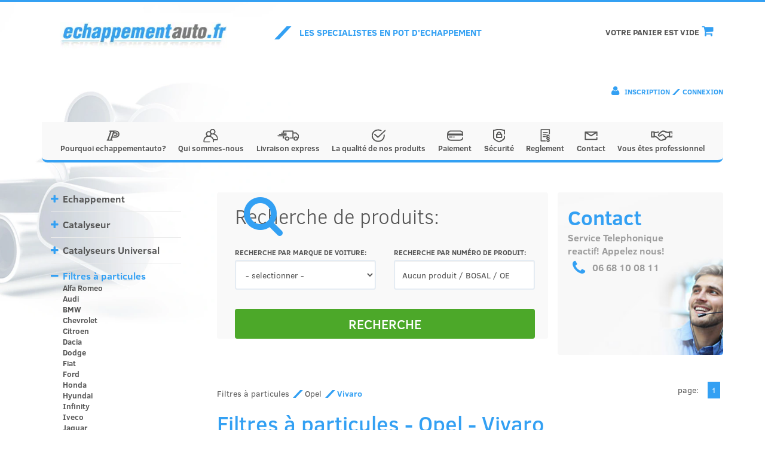

--- FILE ---
content_type: text/html; charset=UTF-8
request_url: https://echappementauto.fr/filtres-particules-opel-vivaro-i4051.html
body_size: 83557
content:
<!DOCTYPE html>
<html lang="fr">

<head>
  <title>Silencieux Filtres à particules Opel Vivaro - Echappement Auto</title>
<meta name="description" content="" />
<meta property="og:description" content="" />
<meta property="og:title" content="Silencieux Filtres à particules Opel Vivaro - Echappement Auto" />
	<link rel="canonical" href="https://echappementauto.fr/filtres-particules-opel-vivaro-i4051.html" />
  <meta charset="utf-8">
<meta property="og:locale" content="fr" />
<meta property="og:url" content="https://echappementauto.fr/filtres-particules-opel-vivaro-i4051.html" />
<meta property="og:site_name" content="Echappement Auto" />
<meta property="og:image" content="https://echappementauto.fr/images/pamaku_logo.png" />
<meta property="og:image:width" content="316" />
<meta property="og:image:height" content="56" />

  <meta http-equiv="X-UA-Compatible" content="IE=edge">
  <meta name="viewport" content="width=device-width, initial-scale=1.0">
  <meta name="Description" content="" />
  <!-- Bootstrap theme -->
  <link rel="preload" href="//cdn.jsdelivr.net/npm/alertifyjs@1.13.1/build/css/themes/bootstrap.min.css" as="style" onload="this.onload=null;this.rel='stylesheet'">
  <noscript><link rel="stylesheet" href="//cdn.jsdelivr.net/npm/alertifyjs@1.13.1/build/css/themes/bootstrap.min.css"></noscript>
  <!-- High coverge from boostrap.min.css -->
  <style>
  .sr-only,img{border:0}.form-control,article,aside,details,figcaption,figure,footer,header,hgroup,main,menu,nav,section,summary{display:block}.btn,img{vertical-align:middle}html{font-family:sans-serif;-webkit-text-size-adjust:100%;-ms-text-size-adjust:100%}a{background-color:transparent;color:#337ab7;text-decoration:none}.form-control,body{background-color:#fff}b,strong{font-weight:700}h1{margin:.67em 0}button,input,optgroup,select,textarea{margin:0;font:inherit;color:inherit}button{overflow:visible}button,select{text-transform:none}button,html input[type=button],input[type=reset],input[type=submit]{-webkit-appearance:button;cursor:pointer}input{line-height:normal}*,:after,:before{-webkit-box-sizing:border-box;-moz-box-sizing:border-box;box-sizing:border-box}html{font-size:10px;-webkit-tap-highlight-color:transparent}body{margin:0;font-family:"Helvetica Neue",Helvetica,Arial,sans-serif;font-size:14px;line-height:1.42857143;color:#333}button,input,select,textarea{font-family:inherit;font-size:inherit;line-height:inherit}.sr-only{position:absolute;width:1px;height:1px;padding:0;margin:-1px;overflow:hidden;clip:rect(0,0,0,0)}.h1,.h2,.h3,.h4,.h5,.h6,h1,h2,h3,h4,h5,h6{font-family:inherit;font-weight:500;line-height:1.1;color:inherit}.h1,.h2,.h3,h1,h2,h3{margin-top:20px;margin-bottom:10px}.h4,.h5,.h6,h4,h5,h6{margin-top:10px;margin-bottom:10px}.h1,h1{font-size:36px}.h2,h2{font-size:30px}.h3,h3{font-size:24px}.h4,h4{font-size:18px}p{margin:0 0 10px}.text-right{text-align:right}ol,ul{margin-top:0;margin-bottom:10px}.container,.container-fluid{padding-right:15px;padding-left:15px;margin-right:auto;margin-left:auto}@media (min-width:768px){.container{width:750px}.col-sm-1,.col-sm-10,.col-sm-11,.col-sm-12,.col-sm-2,.col-sm-3,.col-sm-4,.col-sm-5,.col-sm-6,.col-sm-7,.col-sm-8,.col-sm-9{float:left}.col-sm-12{width:100%}.col-sm-9{width:75%}.col-sm-7{width:58.33333333%}.col-sm-6{width:50%}.col-sm-5{width:41.66666667%}.col-sm-3{width:25%}}@media (min-width:992px){.container{width:970px}}@media (min-width:1200px){.container{width:1170px}}.container-fluid>.navbar-collapse,.container-fluid>.navbar-header,.container>.navbar-collapse,.container>.navbar-header,.row{margin-right:-15px;margin-left:-15px}.col-lg-1,.col-lg-10,.col-lg-11,.col-lg-12,.col-lg-2,.col-lg-3,.col-lg-4,.col-lg-5,.col-lg-6,.col-lg-7,.col-lg-8,.col-lg-9,.col-md-1,.col-md-10,.col-md-11,.col-md-12,.col-md-2,.col-md-3,.col-md-4,.col-md-5,.col-md-6,.col-md-7,.col-md-8,.col-md-9,.col-sm-1,.col-sm-10,.col-sm-11,.col-sm-12,.col-sm-2,.col-sm-3,.col-sm-4,.col-sm-5,.col-sm-6,.col-sm-7,.col-sm-8,.col-sm-9,.col-xs-1,.col-xs-10,.col-xs-11,.col-xs-12,.col-xs-2,.col-xs-3,.col-xs-4,.col-xs-5,.col-xs-6,.col-xs-7,.col-xs-8,.col-xs-9{position:relative;min-height:1px;padding-right:15px;padding-left:15px}.btn,.form-control{padding:6px 12px;font-size:14px;line-height:1.42857143;background-image:none}.col-xs-1,.col-xs-10,.col-xs-11,.col-xs-12,.col-xs-2,.col-xs-3,.col-xs-4,.col-xs-5,.col-xs-6,.col-xs-7,.col-xs-8,.col-xs-9{float:left}.col-xs-12{width:100%}label{display:inline-block;max-width:100%;margin-bottom:5px;font-weight:700}.form-control{width:100%;height:34px;color:#555;border:1px solid #ccc;border-radius:4px;-webkit-box-shadow:inset 0 1px 1px rgba(0,0,0,.075);box-shadow:inset 0 1px 1px rgba(0,0,0,.075);-webkit-transition:border-color .15s ease-in-out,-webkit-box-shadow .15s ease-in-out;-o-transition:border-color .15s ease-in-out,box-shadow .15s ease-in-out;transition:border-color .15s ease-in-out,box-shadow .15s ease-in-out}.form-control::-webkit-input-placeholder{color:#999}.form-group{margin-bottom:15px}.btn{display:inline-block;margin-bottom:0;font-weight:400;text-align:center;white-space:nowrap;-ms-touch-action:manipulation;touch-action:manipulation;cursor:pointer;-webkit-user-select:none;-moz-user-select:none;-ms-user-select:none;user-select:none;border:1px solid transparent;border-radius:4px}.btn.focus,.btn:focus,.btn:hover{color:#333;text-decoration:none}.btn-group-lg>.btn,.btn-lg{padding:10px 16px;font-size:18px;line-height:1.3333333;border-radius:6px}.btn-block{display:block;width:100%}.collapse{display:none}.navbar{position:relative;min-height:50px;margin-bottom:20px;border:1px solid transparent}.navbar-collapse{padding-right:15px;padding-left:15px;overflow-x:visible;-webkit-overflow-scrolling:touch;border-top:1px solid transparent;-webkit-box-shadow:inset 0 1px 0 rgba(255,255,255,.1);box-shadow:inset 0 1px 0 rgba(255,255,255,.1)}.navbar-toggle{position:relative;float:right;padding:9px 10px;margin-top:8px;margin-right:15px;margin-bottom:8px;background-color:transparent;background-image:none;border:1px solid transparent;border-radius:4px}.navbar-toggle .icon-bar{display:block;width:22px;height:2px;border-radius:1px}.navbar-toggle .icon-bar+.icon-bar{margin-top:4px}@media (min-width:768px){.form-inline .form-group{display:inline-block;margin-bottom:0;vertical-align:middle}.form-inline .form-control{display:inline-block;width:auto;vertical-align:middle}.navbar{border-radius:4px}.navbar-header{float:left}.navbar-collapse{width:auto;border-top:0;-webkit-box-shadow:none;box-shadow:none}.navbar-collapse.collapse{display:block!important;height:auto!important;padding-bottom:0;overflow:visible!important}.container-fluid>.navbar-collapse,.container-fluid>.navbar-header,.container>.navbar-collapse,.container>.navbar-header{margin-right:0;margin-left:0}.navbar-toggle{display:none}}.navbar-default{background-color:#f8f8f8;border-color:#e7e7e7}.navbar-default .navbar-toggle{border-color:#ddd}.navbar-default .navbar-toggle .icon-bar{background-color:#888}.navbar-default .navbar-collapse,.navbar-default .navbar-form{border-color:#e7e7e7}.btn-group-vertical>.btn-group:after,.btn-group-vertical>.btn-group:before,.btn-toolbar:after,.btn-toolbar:before,.clearfix:after,.clearfix:before,.container-fluid:after,.container-fluid:before,.container:after,.container:before,.dl-horizontal dd:after,.dl-horizontal dd:before,.form-horizontal .form-group:after,.form-horizontal .form-group:before,.modal-footer:after,.modal-footer:before,.modal-header:after,.modal-header:before,.nav:after,.nav:before,.navbar-collapse:after,.navbar-collapse:before,.navbar-header:after,.navbar-header:before,.navbar:after,.navbar:before,.pager:after,.pager:before,.panel-body:after,.panel-body:before,.row:after,.row:before{display:table;content:" "}.btn-group-vertical>.btn-group:after,.btn-toolbar:after,.clearfix:after,.container-fluid:after,.container:after,.dl-horizontal dd:after,.form-horizontal .form-group:after,.modal-footer:after,.modal-header:after,.nav:after,.navbar-collapse:after,.navbar-header:after,.navbar:after,.pager:after,.panel-body:after,.row:after{clear:both}.pull-left{float:left!important}.visible-lg-block,.visible-lg-inline,.visible-lg-inline-block,.visible-md-block,.visible-md-inline,.visible-md-inline-block,.visible-sm-block,.visible-sm-inline,.visible-sm-inline-block,.visible-xs-block,.visible-xs-inline,.visible-xs-inline-block{display:none!important}@media (min-width:768px) and (max-width:991px){.hidden-sm{display:none!important}}
  </style>
  <link rel="preload" href="/css/bootstrap.min.css?v=2" as="style" onload="this.onload=null;this.rel='stylesheet'">
  <noscript><link rel="stylesheet" href="/css/bootstrap.min.css?v=2"></noscript>

    <!-- High coverge from /css/style.min.css -->
  <style>
.blue-banner .box-1 .box-1-list ul li:before,.content .sidebar .brand-list>li:before,.fa{text-rendering:auto;-moz-osx-font-smoothing:grayscale}.breadcrumbs a,.content .product-list,.fa,.fa-stack,.first-letter-upper{display:inline-block}.fa{font:14px/1 FontAwesome;font-size:inherit;-webkit-font-smoothing:antialiased}.footer .f-left,.pull-left{float:left}.fa-user:before{content:"\f007"}.fa-chevron-down:before{content:"\f078"}.fa-shopping-cart:before{content:"\f07a"}.fa-phone:before{content:"\f095"}.sr-only{position:absolute;width:1px;height:1px;padding:0;margin:-1px;overflow:hidden;clip:rect(0,0,0,0);border:0}[class*=" p-"]:before,[class^=p-]:before{font-family:"p";font-style:normal;font-weight:400;speak:none;display:inline-block;text-decoration:inherit;width:1em;margin-right:.2em;text-align:center;font-variant:normal;text-transform:none;line-height:1em;margin-left:.2em;-webkit-font-smoothing:antialiased;-moz-osx-font-smoothing:grayscale}.breadcrumbs a:first-letter,.btn-orange,.category-products h1:first-letter,.first-letter-upper:first-letter{text-transform:uppercase}.p-tile:before{content:'\e800'}.bZaj h4,.c-orange,i{color:#33a0f3}.btn-orange{color:#fff;background-color:#4ca829;font-weight:500}body{margin:0;font-family:'Clear Sans','Segoe UI','Helvetica Neue',Helvetica,Arial,sans-serif;background-image:url(/images/bg.webp);background-repeat:no-repeat;background-position:left 0;background-size:661px 738px;border-top:3px solid #33a0f3}@media screen and (max-width:1919px){body{background-size:38%}}.h1,.h2,.h3,.h4,.h5,.h6,a{color:#555}.top,.user a{color:#fff}.footer,.footer a{color:#f9f9f9}.top{height:135px;display:inline}.navi .navbar{border:none;background-color:#33a0f3;margin-bottom:50px}.content .left-sidebar{padding-bottom:20px}.content .sidebar{padding:0 15px;margin-bottom:40px}.content .sidebar #category-navbar{padding-left:0}.content .main .main-helpline,.content .main .main-search{min-height:260px;padding-bottom:10px}.content .main .main-search .search-content{color:#555;background-color:#f9f9f9;border-radius:4px;min-height:260px;padding:22px 10px;display:inline-block}.content .main .main-search .search-content .search-header{font-weight:300;font-size:34px;text-align:left;padding-bottom:30px}.content .main .main-search .search-content .search-header .fa-search{color:#33a0f3;font-size:2.5em;float:right;margin-top:-12px;margin-bottom:-35px}.content .main .main-search .search-content .search-category,.content .main .main-search .search-content .search-number{font-weight:400;font-size:12px;text-transform:uppercase;margin-bottom:22px}.content .main .main-search .search-content .search-category label,.content .main .main-search .search-content .search-number label{vertical-align:bottom;line-height:15px}.content .main .main-search .search-content .search-category .form-control,.content .main .main-search .search-content .search-number .form-control{height:50px;border:2px solid #e5ecf3;color:#555}.content .catmodal,.content .main-helpline .helpline-wrapper{background-color:#f9f9f9;border-radius:4px;margin-bottom:15px}.content .main .main-search .search-content .search-category .form-control::-webkit-input-placeholder,.content .main .main-search .search-content .search-number .form-control::-webkit-input-placeholder{color:#555}.content .main .main-search .search-content .search-button .btn{font-weight:500;font-size:22px}.content .main-helpline .fa{color:#33a0f3;font-size:27px;padding:0 8px;transform:translateY(4px)}.content .main-helpline .helpline-wrapper{min-height:272px;padding:17px;background-image:url(/images/infolinia.jpg);background-repeat:no-repeat;background-position:top right;background-size:105%}.content .main-helpline .helpline-wrapper .helpline-header{color:#33a0f3;font-weight:700;font-size:34px;padding-bottom:0}.content .main-helpline .helpline-wrapper .helpline-text{color:#9d9d9d;font-weight:700;font-size:15.5px;padding-bottom:13px;width:100%}.content .product-list .heading{color:#555;font-weight:300;font-size:34px;padding-bottom:20px}.content .product-list .product-single{text-align:left;height:395px;margin-bottom:30px;float:left}.content .product-list .product-single:not(:last-child),.footer-big .footer-categories,.footer-big .footer-contact{border-right:1px solid #eee}.content .product-list .product-single>div{border-top:2px solid #33a0f3}.content .product-list .product-single .img{height:200px;padding:10px 0;display:flex;align-items:center;justify-content:center}.content .product-list .product-single .img:before{content:' ';display:inline-block;vertical-align:middle;height:100%}.content .product-list .product-single .img>div{vertical-align:middle;display:inline-block}.content .product-list .product-single .img>div img{vertical-align:middle;display:inline-block;width:auto;max-width:100%;max-height:175px;margin:5px}.content .product-list .product-single .product-name{height:100px;margin-top:-5px;margin-bottom:0;overflow:hidden}.content .product-list .product-single .product-name.h3{font-size:19px}.content .product-list .product-single .product-bread{text-align:left;font-weight:700;margin-top:5px}.content .product-list .product-single .product-bread a{color:#1e1e1e;font-weight:700;font-size:12px}.content .product-list .product-single .price{color:#33a0f3;padding:0;display:inline-block}.content .product-list .product-single .price .value{font-weight:700;font-size:35px;line-height:24px;float:right;padding:7px 0;margin:0}.content .product-list .product-single .price .value .currency{font-size:24px}.content .product-list .product-single .btn{font-weight:500;font-size:15px}.content .product-list .product-single .btn i{color:#fff;font-size:150%;vertical-align:middle;line-height:10px;margin-top:-6px;margin-left:2px}.blue-banner{background-color:#555;margin-top:40px}.blue-banner .box-1,.blue-banner .box-2{height:440px;padding:50px 25px;color:#fff}.blue-banner .box-1 h4,.blue-banner .box-2 h4{font-size:41px;font-weight:300}.blue-banner .box-1 h4{margin-bottom:19px;transform:translateY(14px)}.blue-banner .box-1 p:first-of-type{font-size:29px;line-height:1.2;max-width:820px;padding-top:24px}.blue-banner .box-1 p{padding-left:116px;font-weight:700;margin-bottom:24px}.blue-banner .box-2 .box-2-text h4 .c-orange,.blue-banner .box-2 .box-2-text h4 strong,.footer a{font-weight:500}.blue-banner .box-1{background-color:#33a0f3;background-size:cover;background-position:center}.blue-banner .box-1 .box-1-header{padding-bottom:70px}.blue-banner .box-1 .box-1-header i.p-tile{font-size:60px;float:left;padding-right:30px;margin:0;color:#fff}.footer-big .footer-payment .payment img:not(:first-child){padding-left:28px}.blue-banner .box-2{background-image:url(/images/bg_bottom_2.webp);background-size:cover;background-position:top}.blue-banner .box-2 .box-2-button{float:left;height:100%}.blue-banner .box-2 .box-2-button .btn{position:absolute;bottom:27px;left:26px;font-size:15px;font-weight:700;background-color:#fff;color:#565656}.blue-banner .box-2 .box-2-text{float:right;height:100%}.blue-banner .box-2 .box-2-text h4{position:absolute;bottom:34px}.footer-big{padding-top:40px;padding-bottom:20px}.footer-big .footer-categories ul{color:#555;list-style:none;padding-left:2px;font-size:14px;font-weight:500}.footer-big .footer-categories ul li,.helpline-header{font-weight:700}.footer-big .footer-payment,.footer-big .footer-social{padding-bottom:50px}.footer{font-size:12px;font-weight:400;background-color:#33a0f3}.footer p{margin:20px 0}.footer .f-right{float:right;text-align:right}.footer .footer-cookies{display:none}@media screen and (min-width:768px) and (max-width:991px){.navbar-header{float:none}.navbar-toggle{display:block}.navbar-collapse{border-top:1px solid transparent;box-shadow:inset 0 1px 0 rgba(255,255,255,.1)}.navbar-collapse.collapse{display:none!important}}@media screen and (max-width:991px){.navi #user-navbar,.navi .navbar-home i,.top{display:none}.navi{position:fixed;top:0;z-index:999;width:100%}.navi .container{width:100%;padding:0}.navi .navbar{border-radius:0}.navi .navbar-toggle{border:0}.navi .navbar-toggle i{color:#fff;font-size:26px}.navi .navbar-toggle .icon-bar{background-color:#fff;width:25px;height:5px}.content{padding-top:90px}.content .h6,.content .sidebar{padding:0;width:100%;float:left}.content .sidebar{margin:0}.content .sidebar .category-button{color:#555;background-color:#fff;float:left;border:2px solid #a3c3e0;border-radius:6px;font-size:16px;font-weight:700;margin:0 0 10px}.content .sidebar .category-button i{float:right;padding-top:3px}.blue-banner .box-1 .box-1-header i.p-tile{font-size:43px}}.footer-tags{display:flex;justify-content:flex-end;align-items:center;position:absolute;width:100%;flex-wrap:wrap;font-size:9px;opacity:.3;bottom:13px;right:10px}@media screen and (min-width:768px){.footer #cookie-xs{display:none!important}.content .main .main-helpline{float:right}}.cart .btn,.top+.navi .navbar-collapse{background:#fff}.partners{display:flex;flex-direction:column;align-items:center}.partners__partner{height:55px;width:auto}.product-single .cart-add{width:90%}.payment{text-align:center!important}.product-name-number{color:#33a0f3;font-size:20px;font-weight:700;line-height:1;padding-top:5px;display:inline-block}.content .product-list .product-single .product-name.h3{line-height:.7}.product-name-nadwozie{font-size:.65em;line-height:1;display:inline-block}.product-name-part{font-size:12px;opacity:.9;line-height:1.2;margin-top:5px}.product-single{background:url(/images/_bg_prod.jpg) no-repeat #fff;background-repeat-x:inherit}#boxCategorySearch .form-control,#boxCategorySearch .form-group{width:100%}#boxCategorySearch .form-control{margin-bottom:10px}.top-logo{padding:15px 10px 0;background-color:#fff;margin-right:15px;max-width:300px}img{max-width:100%}.main-site-category-desc-container{display:grid;grid-template-columns:1fr 1fr 1fr;gap:10px;grid-template-rows:auto;grid-template-areas:"header header header" "body body body "}.main-site-category-desc-container__title{grid-area:header;padding:1.5vh;width:100%;border-bottom:1px solid #33a0f3;margin-bottom:3vh;margin-top:3vh;color:#33a0f3}.bZaj{display:flex;height:100%;flex-direction:column;padding:10px}.img-box img{height:150px;width:200px;object-fit:contain;margin:0 auto;display:block}.bZaj a:last-of-type{background-color:#e6e6e6;display:flex;align-items:center;justify-content:center;padding:10px 15px;width:150px;-webkit-box-shadow:0 0 22px -9px rgba(0,0,0,.26);-moz-box-shadow:0 0 22px -9px rgba(0,0,0,.26);box-shadow:0 0 22px -9px rgba(0,0,0,.26)}@media(max-width:991px){.blue-banner .box-1 p{padding:0}.product-single,.product-single .cart-add{width:100%}.main-site-category-desc-container{display:grid;grid-template-columns:1fr;grid-template-areas:"header" "body"}.bZaj a:last-of-type{margin:0 auto}}
  </style>
    <link rel="preload" href="/css/style.min.css?v=2" as="style" onload="this.onload=null;this.rel='stylesheet'">
  <noscript><link rel="stylesheet" href="/css/style.min.css?v=2"></noscript>

    <link rel="preload" href="/slick/slick.css?v=2" as="style" onload="this.onload=null;this.rel='stylesheet'">
  <noscript><link rel="stylesheet" href="/slick/slick.css?v=2"></noscript>
  
  <link rel="preload" href="/slick/slick-theme.css?v=2" as="style" onload="this.onload=null;this.rel='stylesheet'">
  <noscript><link rel="stylesheet" href="/slick/slick-theme.css?v=2"></noscript>

  <!--[if lt IE 9]>
      <script src="http://html5shim.googlecode.com/svn/trunk/html5.js"></script>
    <![endif]-->
  <!-- Global site tag (gtag.js) - Google Analytics -->
  <link href="https://www.googletagmanager.com/gtag/js?id=UA-190122641-1" rel="preload" as="script">
  <link rel="dns-prefetch" href="https://www.googletagmanager.com/">
  <script async src="https://www.googletagmanager.com/gtag/js?id=UA-190122641-1"></script>
  <script>
    window.dataLayer = window.dataLayer || [];

    function gtag() {
      dataLayer.push(arguments);
    }
    gtag('js', new Date());

    gtag('config', 'UA-190122641-1');
  </script>
  <!-- Google tag (gtag.js) -->
  <script async src="https://www.googletagmanager.com/gtag/js?id=AW-738233085">
  </script>
  <script>
    window.dataLayer = window.dataLayer || [];
    function gtag(){dataLayer.push(arguments);}
    gtag('js', new Date());

    gtag('config', 'AW-738233085');
  </script>

<link rel="preload" fetchpriority="high" as="image" href="/images/infolinia.jpg" type="image/jpg">
<script>
  function a_addLink() {
    var selection = window.getSelection(),
    copytext = 'Voir: https://echappementauto.fr/',
    newdiv = document.createElement('div');
    newdiv.style.position = 'absolute';
    newdiv.style.left = '-99999px';
    document.body.appendChild(newdiv);
    newdiv.innerHTML = copytext;
    selection.selectAllChildren(newdiv);
    window.setTimeout(function () {
    document.body.removeChild(newdiv);
    }, 100);
  }
  jQuery(function($){
  $('.text_box, #noCopy, .prop').bind('copy', a_addLink)
  });
</script>    <link rel="preload" href="//maxcdn.bootstrapcdn.com/font-awesome/4.3.0/css/font-awesome.min.css" as="style" onload="this.onload=null;this.rel='stylesheet'">
<noscript><link rel="stylesheet" href="//maxcdn.bootstrapcdn.com/font-awesome/4.3.0/css/font-awesome.min.css"></noscript><meta name="google-site-verification" content="akRVDoRENCJ2t-hTVf67N-D0jw501F08skIusPJwoUw" /><script>
  (function(i,s,o,g,r,a,m){i['GoogleAnalyticsObject']=r;i[r]=i[r]||function(){
  (i[r].q=i[r].q||[]).push(arguments)},i[r].l=1*new Date();a=s.createElement(o),
  m=s.getElementsByTagName(o)[0];a.async=1;a.src=g;m.parentNode.insertBefore(a,m)
  })(window,document,'script','//www.google-analytics.com/analytics.js','ga');
  ga('create', 'UA-57788873-1', 'auto');
  ga('send', 'pageview'); 
</script><script type="application/ld+json">{"@context":"http:\/\/schema.org","@type":"LocalBusiness","address":{"@type":"PostalAddress","addressLocality":"Fremifontaine","streetAddress":"5 rue de la bonne dame","postalCode":"88-600"},"name":"France Echappement","telephone":"06 68 10 08 11 06 68 10 08 11","email":["satisfaction.sas@gmail.com","info@echappementauto.fr"],"url":"https:\/\/echappementauto.fr\/","logo":"https:\/\/echappementauto.fr\/images\/pamaku_logo.png","image":"https:\/\/echappementauto.fr\/images\/pamaku_logo.png"}</script></head>

<body>
  <div class="top">
    <div class="container cleafix">
      <div class="pull-left brand">
        <a href="https://echappementauto.fr" title="Silencieux Filtres à particules Opel Vivaro  echappementauto.fr" class="pull-left ">
        <picture class="top-logo">
    <source srcset="/images/pamaku_logo.webp" type="image/webp">
    <picture class="top-logo">
    <source srcset="/images/pamaku_logo.webp" type="image/webp">
    <img class="top-logo" src="/images/pamaku_logo.png" alt="Echappement Auto">
  </picture>
  </picture>
        
      </a>
      </div>
      <div class="pull-left slogan">
        <i class="p p-tile"></i>Les specialistes en pot d'echappement
      </div>
      <div class="pull-right cart">

        <a href="/votre-panier-est-vide.html"><button class="btn btn-lg btn-orange">
            <div class="cart-button-text">Votre panier est vide <i class="fa fa-shopping-cart"></i></div>
          </button>
        </a>
      </div>
      <div class="pull-right user">
                  <i class="fa fa-user"></i>
          <span>
            <a href="/inscription.html" class="h6" title="Inscription">Inscription</a>
            <i class="p-tile c-orange"></i>
            <a href="/connexion.html" class="h6" title="Connexion">Connexion</a>
          </span>
              </div>
    </div>
  </div>

  <div class="navi">
    <div class="container">
      <nav class="navbar navbar-default">
        <div class="container-fluid">
          <div class="pull-left brand" style="margin-top:19px;">
            <a href="https://echappementauto.fr" title="Silencieux Filtres à particules Opel Vivaro  echappementauto.fr" class="pull-left hidden-md hidden-lg">
            <picture class="top-logo">
    <source srcset="/images/pamaku_logo.webp" type="image/webp">
    <img style="height: 19px;" src="/images/pamaku_logo.png" alt="">
  </picture>
            
          </a>
          </div>
          <div class="navbar-header">
            <button type="button" class="navbar-toggle collapsed" data-toggle="collapse" data-target="#menu-navbar" aria-expanded="false">
              <span class="sr-only">Toggle navigation</span>
              <span class="icon-bar"></span>
              <span class="icon-bar"></span>
              <span class="icon-bar"></span>
            </button>
            <a href="/votre-panier-est-vide.html">
              <button type="button" class="navbar-toggle">
                <i class="fa fa-shopping-cart"></i>
              </button>
            </a>
            <button type="button" class="navbar-toggle collapsed" data-toggle="collapse" data-target="#user-navbar" aria-expanded="false">
              <span class="sr-only">Toggle navigation</span>
              <i class="fa fa-user"></i>
            </button>
          </div>
          <div class="collapse navbar-collapse" id="menu-navbar">
            <ul class="nav navbar-nav">
              <li><a href="/pourquoi-echappementauto.html"><img  loading="lazy" class="navbar-link-icon-regular" src="/images/icons/icn_pamaku.svg">Pourquoi echappementauto?</a></li><li><a href="/qui-sommes-nous.html"><img  loading="lazy" class="navbar-link-icon-regular" src="/images/icons/icn_firma.svg">Qui sommes-nous</a></li><li><a href="/livraison-express.html"><img  loading="lazy" class="navbar-link-icon-regular" src="/images/icons/icn_dostawa.svg">Livraison express</a></li><li><a href="/qualite-produits.html"><img  loading="lazy" class="navbar-link-icon-regular" src="/images/icons/icn_jakosc.svg">La qualité de nos produits</a></li><li><a href="/platnosci.html"><img  loading="lazy" class="navbar-link-icon-regular" src="/images/icons/icn_platnosci.svg">Paiement</a></li><li><a href="/securite.html"><img  loading="lazy" class="navbar-link-icon-regular" src="/images/icons/icn_bezpieczenstwo.svg">Sécurité</a></li><li><a href="/reglement.html"><img  loading="lazy" class="navbar-link-icon-regular" src="/images/icons/icn_regulamin.svg">Reglement</a></li><li><a href="/contact.html"><img  loading="lazy" class="navbar-link-icon-regular" src="/images/icons/icn_kontakt.svg">Contact</a></li><li><a href="/vous-etes-professionnel.html"><img  loading="lazy" class="navbar-link-icon-regular" src="/images/icons/icn_wspolpraca.svg">Vous êtes professionnel</a></li>
            </ul>
          </div>
          <div class="collapse navbar-collapse" id="user-navbar">
            <ul class="nav navbar-nav">
                              <li><a href="/inscription.html"><i class="p p-tile c-orange"></i>Inscription</a></li>
                <li><a href="/connexion.html"><i class="p p-tile c-orange"></i>Connexion</a></li>
                          </ul>
          </div>
        </div>
      </nav>
    </div>
  </div>
  <div class="content container">
    <div class="row">
      
      <div class="col-xs-12 col-sm-3 left-sidebar">
        <div class="sidebar">
          <button type="button" class="btn btn-block navbar-toggle collapsed category-button" data-toggle="collapse" data-target="#category-navbar" aria-expanded="false">
            <span class="sr-only">Toggle navigation</span>
            Catégorie des produits
            <i class="fa fa-chevron-down c-orange" aria-hidden="true"></i>
          </button>
          <nav class="collapse navbar-collapse" id="category-navbar"><ul class="brand-list" id="brandList"><li data-toggle="collapse" data-parent="#brandList" href="#brand1" class="main collapsed"><a class="first first-letter-upper" href="/echappement-i1.html">Echappement</a><ul id="brand1" class="collapse"><li><a href="/echappement-alfa-romeo-i4.html" >Alfa Romeo</a><ul style="display:none" id="brand4" class="collapse"><li><a href="/echappement-alfa-romeo-145-i5.html" >145</a><ul style="display:none" id="brand5" class="collapse"><li><a href="/echappement-alfa-romeo-145-1-3-ie-8v-i10.html" >1.3 IE 8V</a></li><li><a href="/echappement-alfa-romeo-145-1-4-ie-16v-i11.html" >1.4 IE 16V</a></li><li><a href="/echappement-alfa-romeo-145-1-4-ie-8v-i2026.html" >1.4 IE 8V</a></li><li><a href="/echappement-alfa-romeo-145-1-6-ie-16v-i13.html" >1.6 IE 16V</a></li><li><a href="/echappement-alfa-romeo-145-1-6-ie-8v-i12.html" >1.6 IE 8V</a></li><li><a href="/echappement-alfa-romeo-145-1-7-ie-16v-i14.html" >1.7 IE 16V</a></li><li><a href="/echappement-alfa-romeo-145-1-8-ie-16v-i15.html" >1.8 IE 16V</a></li><li><a href="/echappement-alfa-romeo-145-1-9-jtd-i3307.html" >1.9 JTD</a></li><li><a href="/echappement-alfa-romeo-145-1-9-td-i16.html" >1.9 TD</a></li></ul></li><li><a href="/echappement-alfa-romeo-146-i6.html" >146</a><ul style="display:none" id="brand6" class="collapse"><li><a href="/echappement-alfa-romeo-146-1-3-ie-8v-i17.html" >1.3 IE 8V</a></li><li><a href="/echappement-alfa-romeo-146-1-4-ie-16v-i18.html" >1.4 IE 16V</a></li><li><a href="/echappement-alfa-romeo-146-1-4-ie-8v-i2027.html" >1.4 IE 8V</a></li><li><a href="/echappement-alfa-romeo-146-1-6-ie-16v-i20.html" >1.6 IE 16V</a></li><li><a href="/echappement-alfa-romeo-146-1-6-ie-8v-i19.html" >1.6 IE 8V</a></li><li><a href="/echappement-alfa-romeo-146-1-7-ie-16v-i1881.html" >1.7 IE 16V</a></li><li><a href="/echappement-alfa-romeo-146-1-8-ie-16v-i21.html" >1.8 IE 16V</a></li><li><a href="/echappement-alfa-romeo-146-1-9-jtd-i3308.html" >1.9 JTD</a></li><li><a href="/echappement-alfa-romeo-146-1-9-td-i22.html" >1.9 TD</a></li></ul></li><li><a href="/echappement-alfa-romeo-147-i1988.html" >147</a><ul style="display:none" id="brand1988" class="collapse"><li><a href="/echappement-alfa-romeo-147-1-6-i1989.html" >1.6</a></li><li><a href="/echappement-alfa-romeo-147-1-9-jtd-i1991.html" >1.9 JTD</a></li><li><a href="/echappement-alfa-romeo-147-2-0-i1990.html" >2.0</a></li></ul></li><li><a href="/echappement-alfa-romeo-155-i7.html" >155</a><ul style="display:none" id="brand7" class="collapse"><li><a href="/echappement-alfa-romeo-155-1-7i-twin-spark-i23.html" >1.7i twin spark</a></li><li><a href="/echappement-alfa-romeo-155-1-8i-twin-spark-i24.html" >1.8i twin spark</a></li><li><a href="/echappement-alfa-romeo-155-1-9-turbo-diesel-i1883.html" >1.9 Turbo Diesel</a></li><li><a href="/echappement-alfa-romeo-155-2-0i-twin-spark-i25.html" >2.0i twin spark</a></li><li><a href="/echappement-alfa-romeo-155-2-5i-twin-spark-i1882.html" >2.5i twin spark</a></li></ul></li><li><a href="/echappement-alfa-romeo-156-i1893.html" >156</a><ul style="display:none" id="brand1893" class="collapse"><li><a href="/echappement-alfa-romeo-156-1-6-i1894.html" >1.6</a></li><li><a href="/echappement-alfa-romeo-156-1-8-i1897.html" >1.8</a></li><li><a href="/echappement-alfa-romeo-156-1-9-jtd-i3030.html" >1.9 JTD</a></li><li><a href="/echappement-alfa-romeo-156-2-0-i1896.html" >2.0</a></li><li><a href="/echappement-alfa-romeo-156-2-4-jtd-i3031.html" >2.4 JTD</a></li><li><a href="/echappement-alfa-romeo-156-2-5-v6-i3029.html" >2.5 V6</a></li></ul></li><li><a href="/echappement-alfa-romeo-159-i3653.html" >159</a><ul style="display:none" id="brand3653" class="collapse"><li><a href="/echappement-alfa-romeo-159-1-9-jtdm-i3711.html" >1.9 JTDM</a></li><li><a href="/echappement-alfa-romeo-159-2-0-jtdm-i3654.html" >2.0 JTDM</a></li></ul></li><li><a href="/echappement-alfa-romeo-33-i8.html" >33</a><ul style="display:none" id="brand8" class="collapse"><li><a href="/echappement-alfa-romeo-33-1-2-i1884.html" >1.2</a></li><li><a href="/echappement-alfa-romeo-33-1-3-ie-i27.html" >1.3 IE</a></li><li><a href="/echappement-alfa-romeo-33-1-4-i-e-i1885.html" >1.4 i.e.</a></li><li><a href="/echappement-alfa-romeo-33-1-5-ti-i31.html" >1.5 TI</a></li><li><a href="/echappement-alfa-romeo-33-1-7-i29.html" >1.7</a></li><li><a href="/echappement-alfa-romeo-33-1-7-ie-i30.html" >1.7 IE</a></li></ul></li><li><a href="/echappement-alfa-romeo-alfasud-i9.html" >Alfasud</a><ul style="display:none" id="brand9" class="collapse"><li><a href="/echappement-alfa-romeo-alfasud-1-1-i32.html" >1.1</a></li><li><a href="/echappement-alfa-romeo-alfasud-1-3-i33.html" >1.3</a></li><li><a href="/echappement-alfa-romeo-alfasud-1-4-i34.html" >1.4</a></li><li><a href="/echappement-alfa-romeo-alfasud-1-5-i35.html" >1.5</a></li><li><a href="/echappement-alfa-romeo-alfasud-1-5-ti-i36.html" >1.5 TI</a></li><li><a href="/echappement-alfa-romeo-alfasud-1-7-i1886.html" >1.7</a></li></ul></li><li><a href="/echappement-alfa-romeo-gt-i3565.html" >GT</a><ul style="display:none" id="brand3565" class="collapse"><li><a href="/echappement-alfa-romeo-gt-1-8-i5059.html" >1.8</a></li><li><a href="/echappement-alfa-romeo-gt-2-0-i3566.html" >2.0</a></li></ul></li><li><a href="/echappement-alfa-romeo-mito-i5347.html" >Mito</a><ul style="display:none" id="brand5347" class="collapse"><li><a href="/echappement-alfa-romeo-mito-1-4-i5348.html" >1.4</a></li></ul></li></ul></li><li><a href="/echappement-audi-i37.html" >Audi</a><ul style="display:none" id="brand37" class="collapse"><li><a href="/echappement-audi-100-i57.html" >100</a><ul style="display:none" id="brand57" class="collapse"><li><a href="/echappement-audi-100-c2-i2028.html" >C2 </a><ul style="display:none" id="brand2028" class="collapse"><li><a href="/echappement-audi-100-c2-1-6-i2029.html" >1.6</a></li><li><a href="/echappement-audi-100-c2-1-9-i2031.html" >1.9</a></li><li><a href="/echappement-audi-100-c2-2-0-i2033.html" >2.0</a></li><li><a href="/echappement-audi-100-c2-2-0-d-i2330.html" >2.0 D</a></li><li><a href="/echappement-audi-100-c2-2-0-td-i2331.html" >2.0 TD</a></li><li><a href="/echappement-audi-100-c2-2-1-i2325.html" >2.1</a></li></ul></li><li><a href="/echappement-audi-100-c3-i1873.html" >C3 </a><ul style="display:none" id="brand1873" class="collapse"><li><a href="/echappement-audi-100-c3-1-8-i2030.html" >1.8</a></li><li><a href="/echappement-audi-100-c3-1-9-i2032.html" >1.9</a></li><li><a href="/echappement-audi-100-c3-2-0-i2034.html" >2.0</a></li><li><a href="/echappement-audi-100-c3-2-0-d-i2329.html" >2.0 D</a></li><li><a href="/echappement-audi-100-c3-2-0-td-i2332.html" >2.0 TD</a></li><li><a href="/echappement-audi-100-c3-2-1-i2326.html" >2.1</a></li><li><a href="/echappement-audi-100-c3-2-2-i2327.html" >2.2</a></li><li><a href="/echappement-audi-100-c3-2-3-i2328.html" >2.3</a></li><li><a href="/echappement-audi-100-c3-2-4-d-i2333.html" >2.4 D</a></li></ul></li><li><a href="/echappement-audi-100-c4-i1874.html" >C4 </a><ul style="display:none" id="brand1874" class="collapse"><li><a href="/echappement-audi-100-c4-2-0-i1875.html" >2.0</a></li><li><a href="/echappement-audi-100-c4-2-3-i1876.html" >2.3</a></li><li><a href="/echappement-audi-100-c4-2-4-diesel-i1877.html" >2.4 Diesel</a></li><li><a href="/echappement-audi-100-c4-2-5-tdi-i1878.html" >2.5 TDI</a></li><li><a href="/echappement-audi-100-c4-2-6-i1879.html" >2.6</a></li><li><a href="/echappement-audi-100-c4-2-8-i1880.html" >2.8</a></li></ul></li></ul></li><li><a href="/echappement-audi-200-i58.html" >200</a><ul style="display:none" id="brand58" class="collapse"><li><a href="/echappement-audi-200-2-1-i101.html" >2.1</a></li><li><a href="/echappement-audi-200-2-2-i102.html" >2.2</a></li></ul></li><li><a href="/echappement-audi-50-i53.html" >50</a><ul style="display:none" id="brand53" class="collapse"><li><a href="/echappement-audi-50-1-1-i68.html" >1.1</a></li><li><a href="/echappement-audi-50-1-3-i69.html" >1.3</a></li></ul></li><li><a href="/echappement-audi-80-i54.html" >80</a><ul style="display:none" id="brand54" class="collapse"><li><a href="/echappement-audi-80-1-3-i70.html" >1.3</a></li><li><a href="/echappement-audi-80-1-4-i71.html" >1.4</a></li><li><a href="/echappement-audi-80-1-5-i72.html" >1.5</a></li><li><a href="/echappement-audi-80-1-6-i73.html" >1.6</a></li><li><a href="/echappement-audi-80-1-6-d-i77.html" >1.6 D</a></li><li><a href="/echappement-audi-80-1-6-td-i78.html" >1.6 TD</a></li><li><a href="/echappement-audi-80-1-8-i74.html" >1.8</a></li><li><a href="/echappement-audi-80-1-9-i2334.html" >1.9</a></li><li><a href="/echappement-audi-80-1-9-d-i79.html" >1.9 D</a></li><li><a href="/echappement-audi-80-1-9-td-i80.html" >1.9 TD</a></li><li><a href="/echappement-audi-80-1-9-tdi-i81.html" >1.9 TDI</a></li><li><a href="/echappement-audi-80-2-0-i75.html" >2.0</a></li><li><a href="/echappement-audi-80-2-2-i76.html" >2.2</a></li></ul></li><li><a href="/echappement-audi-80-quattro-i55.html" >80 quattro</a><ul style="display:none" id="brand55" class="collapse"><li><a href="/echappement-audi-80-quattro-1-8-i82.html" >1.8</a></li><li><a href="/echappement-audi-80-quattro-1-9-i83.html" >1.9</a></li><li><a href="/echappement-audi-80-quattro-2-0-i84.html" >2.0</a></li></ul></li><li><a href="/echappement-audi-90-i56.html" >90</a><ul style="display:none" id="brand56" class="collapse"><li><a href="/echappement-audi-90-1-6-td-i88.html" >1.6 TD</a></li><li><a href="/echappement-audi-90-2-0-i85.html" >2.0</a></li><li><a href="/echappement-audi-90-2-2-i86.html" >2.2</a></li><li><a href="/echappement-audi-90-2-3-i87.html" >2.3</a></li></ul></li><li><a href="/echappement-audi-a1-i4877.html" >A1</a><ul style="display:none" id="brand4877" class="collapse"><li><a href="/echappement-audi-a1-1-2-i5273.html" >1.2</a></li><li><a href="/echappement-audi-a1-1-4-tfsi-i4878.html" >1.4 TFSi</a></li><li><a href="/echappement-audi-a1-1-6-tdi-i5142.html" >1.6 TDi</a></li></ul></li><li><a href="/echappement-audi-a2-i59.html" >A2</a><ul style="display:none" id="brand59" class="collapse"><li><a href="/echappement-audi-a2-1-4-16v-i4422.html" >1.4 16V</a></li><li><a href="/echappement-audi-a2-1-4-tdi-i2601.html" >1.4 TDi</a></li></ul></li><li><a href="/echappement-audi-a3-i60.html" >A3</a><ul style="display:none" id="brand60" class="collapse"><li><a href="/echappement-audi-a3-8l-1996-2003-i2949.html" >8L (1996 - 2003)</a><ul style="display:none" id="brand2949" class="collapse"><li><a href="/echappement-audi-a3-8l-1996-2003-1-6-i103.html" >1.6</a></li><li><a href="/echappement-audi-a3-8l-1996-2003-1-8-1-8t-i104.html" >1.8 / 1.8T</a></li><li><a href="/echappement-audi-a3-8l-1996-2003-1-9-tdi-i105.html" >1.9 TDI</a></li></ul></li><li><a href="/echappement-audi-a3-8p-2003-2012-i2950.html" >8P (2003 - 2012)</a><ul style="display:none" id="brand2950" class="collapse"><li><a href="/echappement-audi-a3-8p-2003-2012-1-2-tsi-i4583.html" >1.2 TSi</a></li><li><a href="/echappement-audi-a3-8p-2003-2012-1-4-tfsi-i4573.html" >1.4 TFSi</a></li><li><a href="/echappement-audi-a3-8p-2003-2012-1-6-i3005.html" >1.6</a></li><li><a href="/echappement-audi-a3-8p-2003-2012-1-6-fsi-i3006.html" >1.6 FSi</a></li><li><a href="/echappement-audi-a3-8p-2003-2012-1-9-tdi-i2951.html" >1.9 TDi</a></li><li><a href="/echappement-audi-a3-8p-2003-2012-2-0-fsi-i4849.html" >2.0 FSi</a></li><li><a href="/echappement-audi-a3-8p-2003-2012-2-0-tdi-i2952.html" >2.0 TDi</a></li></ul></li></ul></li><li><a href="/echappement-audi-a4-i61.html" >A4</a><ul style="display:none" id="brand61" class="collapse"><li><a href="/echappement-audi-a4-b5-1994-2001-i3059.html" >B5 (1994 - 2001)</a><ul style="display:none" id="brand3059" class="collapse"><li><a href="/echappement-audi-a4-b5-1994-2001-1-6-i106.html" >1.6</a></li><li><a href="/echappement-audi-a4-b5-1994-2001-1-8-1-8t-i107.html" >1.8 / 1.8T</a></li><li><a href="/echappement-audi-a4-b5-1994-2001-1-9-tdi-i111.html" >1.9 TDI</a></li><li><a href="/echappement-audi-a4-b5-1994-2001-2-0-i108.html" >2.0</a></li><li><a href="/echappement-audi-a4-b5-1994-2001-2-5-tdi-i112.html" >2.5 TDI</a></li><li><a href="/echappement-audi-a4-b5-1994-2001-2-6-i109.html" >2.6</a></li><li><a href="/echappement-audi-a4-b5-1994-2001-2-8-i110.html" >2.8</a></li></ul></li><li><a href="/echappement-audi-a4-b6-2000-2004-i3100.html" >B6 (2000 - 2004)</a><ul style="display:none" id="brand3100" class="collapse"><li><a href="/echappement-audi-a4-b6-2000-2004-1-6i-i3667.html" >1.6i</a></li><li><a href="/echappement-audi-a4-b6-2000-2004-1-8-i5278.html" >1.8</a></li><li><a href="/echappement-audi-a4-b6-2000-2004-1-9-tdi-i4811.html" >1.9 TDi</a></li><li><a href="/echappement-audi-a4-b6-2000-2004-2-0-fsi-i3527.html" >2.0 FSi</a></li><li><a href="/echappement-audi-a4-b6-2000-2004-2-0i-20v-i3101.html" >2.0i 20V</a></li><li><a href="/echappement-audi-a4-b6-2000-2004-2-5-tdi-i5558.html" >2.5 TDi</a></li></ul></li><li><a href="/echappement-audi-a4-b7-2004-2008-i3668.html" >B7 (2004 - 2008)</a><ul style="display:none" id="brand3668" class="collapse"><li><a href="/echappement-audi-a4-b7-2004-2008-1-6i-i3669.html" >1.6i</a></li><li><a href="/echappement-audi-a4-b7-2004-2008-1-9-tdi-i4766.html" >1.9 TDi</a></li><li><a href="/echappement-audi-a4-b7-2004-2008-2-0-tdi-i4767.html" >2.0 TDi</a></li><li><a href="/echappement-audi-a4-b7-2004-2008-2-0i-20v-i3670.html" >2.0i 20V</a></li></ul></li><li><a href="/echappement-audi-a4-b8-2008-2015-i4549.html" >B8 (2008 - 2015)</a><ul style="display:none" id="brand4549" class="collapse"><li><a href="/echappement-audi-a4-b8-2008-2015-1-8-tfsi-i4650.html" >1.8 TFSi</a></li><li><a href="/echappement-audi-a4-b8-2008-2015-2-0-tdi-i4550.html" >2.0 TDi</a></li></ul></li></ul></li><li><a href="/echappement-audi-a5-i62.html" >A5</a><ul style="display:none" id="brand62" class="collapse"><li><a href="/echappement-audi-a5-i-2007-2016-i5044.html" >I (2007-  2016)</a><ul style="display:none" id="brand5044" class="collapse"><li><a href="/echappement-audi-a5-i-2007-2016-i5214.html" ></a></li><li><a href="/echappement-audi-a5-i-2007-2016-2-0-tdi-i5045.html" >2.0 TDi</a></li></ul></li></ul></li><li><a href="/echappement-audi-a5-sportback-i5046.html" >A5 Sportback</a><ul style="display:none" id="brand5046" class="collapse"><li><a href="/echappement-audi-a5-sportback-i-2007-2016-i5047.html" >I (2007-  2016)</a><ul style="display:none" id="brand5047" class="collapse"><li><a href="/echappement-audi-a5-sportback-i-2007-2016-2-0-tdi-i5048.html" >2.0 TDi</a></li></ul></li></ul></li><li><a href="/echappement-audi-a6-i63.html" >A6</a><ul style="display:none" id="brand63" class="collapse"><li><a href="/echappement-audi-a6-c4-1994-1997-i3060.html" >C4 (1994 - 1997)</a><ul style="display:none" id="brand3060" class="collapse"><li><a href="/echappement-audi-a6-c4-1994-1997-1-8-i3062.html" >1.8</a></li><li><a href="/echappement-audi-a6-c4-1994-1997-2-0-i114.html" >2.0</a></li><li><a href="/echappement-audi-a6-c4-1994-1997-2-3-i115.html" >2.3</a></li><li><a href="/echappement-audi-a6-c4-1994-1997-2-6-i116.html" >2.6</a></li><li><a href="/echappement-audi-a6-c4-1994-1997-2-8-i117.html" >2.8</a></li></ul></li><li><a href="/echappement-audi-a6-c5-1997-2004-i3061.html" >C5 (1997 - 2004)</a><ul style="display:none" id="brand3061" class="collapse"><li><a href="/echappement-audi-a6-c5-1997-2004-1-8-1-8t-i113.html" >1.8 / 1.8T</a></li><li><a href="/echappement-audi-a6-c5-1997-2004-1-9-tdi-i118.html" >1.9 TDI</a></li><li><a href="/echappement-audi-a6-c5-1997-2004-i5215.html" ></a></li><li><a href="/echappement-audi-a6-c5-1997-2004-2-5-tdi-i119.html" >2.5 TDI</a></li><li><a href="/echappement-audi-a6-c5-1997-2004-i5216.html" ></a></li></ul></li></ul></li><li><a href="/echappement-audi-a8-i64.html" >A8</a></li><li><a href="/echappement-audi-cabrio-i65.html" >Cabrio</a><ul style="display:none" id="brand65" class="collapse"><li><a href="/echappement-audi-cabrio-2-0-i2335.html" >2.0</a></li></ul></li><li><a href="/echappement-audi-coupe-i66.html" >Coupe</a><ul style="display:none" id="brand66" class="collapse"><li><a href="/echappement-audi-coupe-1-6-i2336.html" >1.6</a></li><li><a href="/echappement-audi-coupe-1-8-i2337.html" >1.8</a></li><li><a href="/echappement-audi-coupe-1-9-i2338.html" >1.9</a></li><li><a href="/echappement-audi-coupe-2-0-i2339.html" >2.0</a></li><li><a href="/echappement-audi-coupe-2-1-i2340.html" >2.1</a></li><li><a href="/echappement-audi-coupe-2-2-i2341.html" >2.2</a></li><li><a href="/echappement-audi-coupe-2-3-i2342.html" >2.3</a></li></ul></li><li><a href="/echappement-audi-q3-i4982.html" >Q3</a><ul style="display:none" id="brand4982" class="collapse"><li><a href="/echappement-audi-q3-2-0-tdi-i4983.html" >2.0 TDi</a></li></ul></li><li><a href="/echappement-audi-q5-i5049.html" >Q5</a><ul style="display:none" id="brand5049" class="collapse"><li><a href="/echappement-audi-q5-i-2008-2017-i5050.html" >I (2008 - 2017)</a><ul style="display:none" id="brand5050" class="collapse"><li><a href="/echappement-audi-q5-i-2008-2017-2-0-tdi-i5051.html" >2.0 TDi</a></li></ul></li></ul></li><li><a href="/echappement-audi-tt-i67.html" >TT</a><ul style="display:none" id="brand67" class="collapse"><li><a href="/echappement-audi-tt-1-8-t-i2410.html" >1.8 T</a></li></ul></li></ul></li><li><a href="/echappement-avia-i38.html" >Avia</a><ul style="display:none" id="brand38" class="collapse"><li><a href="/echappement-avia-a-21-i120.html" >A 21</a><ul style="display:none" id="brand120" class="collapse"><li><a href="/echappement-avia-a-21-3-6-td-i122.html" >3.6 TD</a></li></ul></li><li><a href="/echappement-avia-a-31-i121.html" >A 31</a><ul style="display:none" id="brand121" class="collapse"><li><a href="/echappement-avia-a-31-3-6-td-i123.html" >3.6 TD</a></li></ul></li></ul></li><li><a href="/echappement-bmw-i39.html" >BMW</a><ul style="display:none" id="brand39" class="collapse"><li><a href="/echappement-bmw-seria-1-i5386.html" >Seria 1</a><ul style="display:none" id="brand5386" class="collapse"><li><a href="/echappement-bmw-seria-1-e81-2004-i5387.html" >E81 (2004-)</a><ul style="display:none" id="brand5387" class="collapse"><li><a href="/echappement-bmw-seria-1-e81-2004-2-0-d-i5388.html" >2.0 D</a></li></ul></li><li><a href="/echappement-bmw-seria-1-e87-2004-i5389.html" >E87 (2004-)</a><ul style="display:none" id="brand5389" class="collapse"><li><a href="/echappement-bmw-seria-1-e87-2004-2-0-d-i5390.html" >2.0 D</a></li></ul></li></ul></li><li><a href="/echappement-bmw-serie-3-i124.html" >Serie 3</a><ul style="display:none" id="brand124" class="collapse"><li><a href="/echappement-bmw-serie-3-e21-1975-1983-i128.html" >E21 (1975-1983)</a><ul style="display:none" id="brand128" class="collapse"><li><a href="/echappement-bmw-serie-3-e21-1975-1983-1-6-i131.html" >1.6</a></li><li><a href="/echappement-bmw-serie-3-e21-1975-1983-1-6-315i-i136.html" >1.6 (315i)</a></li><li><a href="/echappement-bmw-serie-3-e21-1975-1983-1-8-i132.html" >1.8</a></li><li><a href="/echappement-bmw-serie-3-e21-1975-1983-1-8i-i133.html" >1.8i</a></li><li><a href="/echappement-bmw-serie-3-e21-1975-1983-2-0-i134.html" >2.0</a></li><li><a href="/echappement-bmw-serie-3-e21-1975-1983-2-0i-i135.html" >2.0i</a></li></ul></li><li><a href="/echappement-bmw-serie-3-e30-1982-1990-i129.html" >E30 (1982-1990)</a><ul style="display:none" id="brand129" class="collapse"><li><a href="/echappement-bmw-serie-3-e30-1982-1990-1-6i-i137.html" >1.6i</a></li><li><a href="/echappement-bmw-serie-3-e30-1982-1990-1-8-i138.html" >1.8</a></li><li><a href="/echappement-bmw-serie-3-e30-1982-1990-1-8i-i139.html" >1.8i</a></li><li><a href="/echappement-bmw-serie-3-e30-1982-1990-2-0i-i140.html" >2.0i</a></li><li><a href="/echappement-bmw-serie-3-e30-1982-1990-2-0i-cat-i141.html" >2.0i (CAT)</a></li><li><a href="/echappement-bmw-serie-3-e30-1982-1990-2-3i-i142.html" >2.3i</a></li><li><a href="/echappement-bmw-serie-3-e30-1982-1990-2-4-td-touring-i148.html" >2.4 td (touring)</a></li><li><a href="/echappement-bmw-serie-3-e30-1982-1990-2-4d-i146.html" >2.4d</a></li><li><a href="/echappement-bmw-serie-3-e30-1982-1990-2-4td-sedan-i147.html" >2.4td (sedan)</a></li><li><a href="/echappement-bmw-serie-3-e30-1982-1990-2-5e-i145.html" >2.5e</a></li><li><a href="/echappement-bmw-serie-3-e30-1982-1990-2-5i-i143.html" >2.5i</a></li><li><a href="/echappement-bmw-serie-3-e30-1982-1990-2-5ix-i144.html" >2.5ix</a></li><li><a href="/echappement-bmw-serie-3-e30-1982-1990-2-7-i2411.html" >2.7</a></li></ul></li><li><a href="/echappement-bmw-serie-3-e36-1990-1999-i130.html" >E36 (1990-1999)</a><ul style="display:none" id="brand130" class="collapse"><li><a href="/echappement-bmw-serie-3-e36-1990-1999-1-6i-i149.html" >1.6i</a></li><li><a href="/echappement-bmw-serie-3-e36-1990-1999-1-6ti-compact-i150.html" >1.6ti (Compact)</a></li><li><a href="/echappement-bmw-serie-3-e36-1990-1999-1-7-tds-318tds-i156.html" >1.7 tds (318tds)</a></li><li><a href="/echappement-bmw-serie-3-e36-1990-1999-1-8i-i151.html" >1.8i</a></li><li><a href="/echappement-bmw-serie-3-e36-1990-1999-1-8i-compact-318ti-i3478.html" >1.8i (Compact 318ti)</a></li><li><a href="/echappement-bmw-serie-3-e36-1990-1999-1-8is-16v-i152.html" >1.8is (16V)</a></li><li><a href="/echappement-bmw-serie-3-e36-1990-1999-1-9-compact-316i-318ti-i3477.html" >1.9 (Compact 316i & 318ti)</a></li><li><a href="/echappement-bmw-serie-3-e36-1990-1999-2-0i-i153.html" >2.0i</a></li><li><a href="/echappement-bmw-serie-3-e36-1990-1999-2-5i-323i-i154.html" >2.5i (323i)</a></li><li><a href="/echappement-bmw-serie-3-e36-1990-1999-2-5i-325i-i155.html" >2.5i (325i)</a></li><li><a href="/echappement-bmw-serie-3-e36-1990-1999-2-5td-i157.html" >2.5td</a></li><li><a href="/echappement-bmw-serie-3-e36-1990-1999-2-5tds-i159.html" >2.5tds</a></li><li><a href="/echappement-bmw-serie-3-e36-1990-1999-2-5tds-cat-i158.html" >2.5tds (CAT)</a></li></ul></li><li><a href="/echappement-bmw-serie-3-e46-1998-2005-i2040.html" >E46 (1998-2005)</a><ul style="display:none" id="brand2040" class="collapse"><li><a href="/echappement-bmw-serie-3-e46-1998-2005-1-6-i4868.html" >1.6</a></li><li><a href="/echappement-bmw-serie-3-e46-1998-2005-1-8-i2412.html" >1.8</a></li><li><a href="/echappement-bmw-serie-3-e46-1998-2005-1-9-i2041.html" >1.9</a></li><li><a href="/echappement-bmw-serie-3-e46-1998-2005-2-0-turbo-diesel-i2271.html" >2.0 Turbo Diesel</a></li><li><a href="/echappement-bmw-serie-3-e46-1998-2005-2-0i-i2267.html" >2.0i</a></li><li><a href="/echappement-bmw-serie-3-e46-1998-2005-2-2i-i3495.html" >2.2i</a></li><li><a href="/echappement-bmw-serie-3-e46-1998-2005-2-5i-i2268.html" >2.5i</a></li><li><a href="/echappement-bmw-serie-3-e46-1998-2005-2-5ti-compact-i2269.html" >2.5ti (Compact)</a></li><li><a href="/echappement-bmw-serie-3-e46-1998-2005-2-8-i5284.html" >2.8</a></li><li><a href="/echappement-bmw-serie-3-e46-1998-2005-3-0-turbo-diesel-i4687.html" >3.0 Turbo Diesel</a></li><li><a href="/echappement-bmw-serie-3-e46-1998-2005-3-0i-i2270.html" >3.0i</a></li></ul></li><li><a href="/echappement-bmw-serie-3-e90-i5280.html" >E90</a><ul style="display:none" id="brand5280" class="collapse"><li><a href="/echappement-bmw-serie-3-e90-2-0-i5281.html" >2.0</a></li><li><a href="/echappement-bmw-serie-3-e90-2-0-d-i5391.html" >2.0 D</a></li><li><a href="/echappement-bmw-serie-3-e90-3-0-d-i5565.html" >3.0 D</a></li></ul></li><li><a href="/echappement-bmw-serie-3-e91-i5282.html" >E91</a><ul style="display:none" id="brand5282" class="collapse"><li><a href="/echappement-bmw-serie-3-e91-2-0-i5283.html" >2.0</a></li><li><a href="/echappement-bmw-serie-3-e91-2-0-d-i5392.html" >2.0 D</a></li><li><a href="/echappement-bmw-serie-3-e91-3-0-d-i5566.html" >3.0 D</a></li></ul></li><li><a href="/echappement-bmw-serie-3-f30-i5561.html" >F30</a><ul style="display:none" id="brand5561" class="collapse"><li><a href="/echappement-bmw-serie-3-f30-2-0-d-i5563.html" >2.0 D</a></li></ul></li><li><a href="/echappement-bmw-serie-3-f31-i5562.html" >F31</a><ul style="display:none" id="brand5562" class="collapse"><li><a href="/echappement-bmw-serie-3-f31-2-0-d-i5564.html" >2.0 D</a></li></ul></li></ul></li><li><a href="/echappement-bmw-serie-5-i125.html" >Serie 5</a><ul style="display:none" id="brand125" class="collapse"><li><a href="/echappement-bmw-serie-5-e12-1972-1981-i160.html" >E12 (1972-1981)</a><ul style="display:none" id="brand160" class="collapse"><li><a href="/echappement-bmw-serie-5-e12-1972-1981-2-8i-i163.html" >2.8i</a></li></ul></li><li><a href="/echappement-bmw-serie-5-e28-1981-1987-i161.html" >E28 (1981-1987)</a><ul style="display:none" id="brand161" class="collapse"><li><a href="/echappement-bmw-serie-5-e28-1981-1987-2-0i-i164.html" >2.0i</a></li><li><a href="/echappement-bmw-serie-5-e28-1981-1987-2-4td-i167.html" >2.4td</a></li><li><a href="/echappement-bmw-serie-5-e28-1981-1987-2-5e-i166.html" >2.5e</a></li><li><a href="/echappement-bmw-serie-5-e28-1981-1987-2-5i-i165.html" >2.5i</a></li><li><a href="/echappement-bmw-serie-5-e28-1981-1987-2-7-i2413.html" >2.7</a></li><li><a href="/echappement-bmw-serie-5-e28-1981-1987-2-8i-i2272.html" >2.8i</a></li></ul></li><li><a href="/echappement-bmw-serie-5-e34-1988-1996-i162.html" >E34 (1988-1996)</a><ul style="display:none" id="brand162" class="collapse"><li><a href="/echappement-bmw-serie-5-e34-1988-1996-1-8i-i2049.html" >1.8i</a></li><li><a href="/echappement-bmw-serie-5-e34-1988-1996-2-0i-i168.html" >2.0i</a></li><li><a href="/echappement-bmw-serie-5-e34-1988-1996-2-0i-24v-i169.html" >2.0i 24V</a></li><li><a href="/echappement-bmw-serie-5-e34-1988-1996-2-4td-i172.html" >2.4td</a></li><li><a href="/echappement-bmw-serie-5-e34-1988-1996-2-5-td-tds-i173.html" >2.5 td/tds</a></li><li><a href="/echappement-bmw-serie-5-e34-1988-1996-2-5i-i170.html" >2.5i</a></li><li><a href="/echappement-bmw-serie-5-e34-1988-1996-2-5i-24v-i171.html" >2.5i 24V</a></li><li><a href="/echappement-bmw-serie-5-e34-1988-1996-3-0i-i4812.html" >3.0i</a></li><li><a href="/echappement-bmw-serie-5-e34-1988-1996-3-4i-i4813.html" >3.4i</a></li></ul></li><li><a href="/echappement-bmw-serie-5-e39-1995-2003-i1983.html" >E39 (1995-2003)</a><ul style="display:none" id="brand1983" class="collapse"><li><a href="/echappement-bmw-serie-5-e39-1995-2003-2-0i-i4406.html" >2.0i</a></li><li><a href="/echappement-bmw-serie-5-e39-1995-2003-2-2i-i4404.html" >2.2i</a></li><li><a href="/echappement-bmw-serie-5-e39-1995-2003-2-5i-i1984.html" >2.5i</a></li><li><a href="/echappement-bmw-serie-5-e39-1995-2003-2-8i-i4407.html" >2.8i</a></li><li><a href="/echappement-bmw-serie-5-e39-1995-2003-3-0i-i4405.html" >3.0i</a></li></ul></li><li><a href="/echappement-bmw-serie-5-e60-2003-2010-i5289.html" >E60 (2003-2010)</a><ul style="display:none" id="brand5289" class="collapse"><li><a href="/echappement-bmw-serie-5-e60-2003-2010-2-0-d-i5394.html" >2.0 D</a></li><li><a href="/echappement-bmw-serie-5-e60-2003-2010-2-5-d-i5293.html" >2.5 D</a></li><li><a href="/echappement-bmw-serie-5-e60-2003-2010-3-0-d-i5291.html" >3.0 D</a></li></ul></li><li><a href="/echappement-bmw-serie-5-e61-2003-2010-i5288.html" >E61 (2003-2010)</a><ul style="display:none" id="brand5288" class="collapse"><li><a href="/echappement-bmw-serie-5-e61-2003-2010-2-0-d-i5393.html" >2.0 D</a></li><li><a href="/echappement-bmw-serie-5-e61-2003-2010-2-5-d-i5292.html" >2.5 D</a></li><li><a href="/echappement-bmw-serie-5-e61-2003-2010-3-0-d-i5290.html" >3.0 D</a></li></ul></li></ul></li><li><a href="/echappement-bmw-serie-6-i126.html" >Serie 6</a><ul style="display:none" id="brand126" class="collapse"><li><a href="/echappement-bmw-serie-6-e24-1976-1989-i174.html" >E24 (1976-1989)</a><ul style="display:none" id="brand174" class="collapse"><li><a href="/echappement-bmw-serie-6-e24-1976-1989-2-8csi-i175.html" >2.8csi</a></li></ul></li></ul></li><li><a href="/echappement-bmw-serie-7-i127.html" >Serie 7</a><ul style="display:none" id="brand127" class="collapse"><li><a href="/echappement-bmw-serie-7-e32-1986-1994-i1340.html" >E32 (1986 - 1994)</a><ul style="display:none" id="brand1340" class="collapse"><li><a href="/echappement-bmw-serie-7-e32-1986-1994-3-0-i1341.html" >3.0</a></li><li><a href="/echappement-bmw-serie-7-e32-1986-1994-3-5-i1342.html" >3.5</a></li></ul></li><li><a href="/echappement-bmw-serie-7-e65-e66-2001-2008-i3178.html" >E65 / E66 (2001 - 2008)</a><ul style="display:none" id="brand3178" class="collapse"><li><a href="/echappement-bmw-serie-7-e65-e66-2001-2008-3-6-i3179.html" >3.6</a></li><li><a href="/echappement-bmw-serie-7-e65-e66-2001-2008-4-4-i3180.html" >4.4</a></li></ul></li></ul></li><li><a href="/echappement-bmw-x3-i5285.html" >X3</a><ul style="display:none" id="brand5285" class="collapse"><li><a href="/echappement-bmw-x3-e83-i5286.html" >E83</a><ul style="display:none" id="brand5286" class="collapse"><li><a href="/echappement-bmw-x3-e83-3-0-d-i5287.html" >3.0 D</a></li></ul></li></ul></li><li><a href="/echappement-bmw-z3-i3661.html" >Z3</a><ul style="display:none" id="brand3661" class="collapse"><li><a href="/echappement-bmw-z3-1-8-i3662.html" >1.8</a></li><li><a href="/echappement-bmw-z3-1-9-i3663.html" >1.9</a></li><li><a href="/echappement-bmw-z3-2-8-i3664.html" >2.8</a></li></ul></li></ul></li><li><a href="/echappement-chery-i2343.html" >Chery</a><ul style="display:none" id="brand2343" class="collapse"><li><a href="/echappement-chery-amulet-i2344.html" >Amulet</a><ul style="display:none" id="brand2344" class="collapse"><li><a href="/echappement-chery-amulet-1-6-8v-i2345.html" >1.6 8V</a></li><li><a href="/echappement-chery-amulet-1-8-16v-i2346.html" >1.8 16V</a></li></ul></li></ul></li><li><a href="/echappement-chevrolet-i40.html" >Chevrolet</a><ul style="display:none" id="brand40" class="collapse"><li><a href="/echappement-chevrolet-aveo-i3569.html" >Aveo</a><ul style="display:none" id="brand3569" class="collapse"><li><a href="/echappement-chevrolet-aveo-1-2-i3570.html" >1.2</a></li><li><a href="/echappement-chevrolet-aveo-1-4-i4637.html" >1.4</a></li></ul></li><li><a href="/echappement-chevrolet-captiva-i5301.html" >Captiva</a><ul style="display:none" id="brand5301" class="collapse"><li><a href="/echappement-chevrolet-captiva-2-0-d-i5714.html" >2.0 D </a></li><li><a href="/echappement-chevrolet-captiva-2-2-d-i5302.html" >2.2 D</a></li></ul></li><li><a href="/echappement-chevrolet-cruze-i5353.html" >Cruze</a><ul style="display:none" id="brand5353" class="collapse"><li><a href="/echappement-chevrolet-cruze-1-6-i5354.html" >1.6</a></li><li><a href="/echappement-chevrolet-cruze-1-7-d-i5357.html" >1.7 D</a></li></ul></li><li><a href="/echappement-chevrolet-kalos-i3571.html" >Kalos</a><ul style="display:none" id="brand3571" class="collapse"><li><a href="/echappement-chevrolet-kalos-1-2-i3572.html" >1.2</a></li><li><a href="/echappement-chevrolet-kalos-1-4-i3573.html" >1.4</a></li></ul></li><li><a href="/echappement-chevrolet-lacetti-i178.html" >Lacetti</a><ul style="display:none" id="brand178" class="collapse"><li><a href="/echappement-chevrolet-lacetti-1-4-i179.html" >1.4</a></li><li><a href="/echappement-chevrolet-lacetti-1-6-i180.html" >1.6</a></li><li><a href="/echappement-chevrolet-lacetti-1-8-i1954.html" >1.8</a></li></ul></li><li><a href="/echappement-chevrolet-lumina-i176.html" >Lumina</a><ul style="display:none" id="brand176" class="collapse"><li><a href="/echappement-chevrolet-lumina-2-3-i2414.html" >2.3</a></li><li><a href="/echappement-chevrolet-lumina-3-1-i177.html" >3.1</a></li><li><a href="/echappement-chevrolet-lumina-3-4-i2415.html" >3.4</a></li><li><a href="/echappement-chevrolet-lumina-3-8-i2416.html" >3.8</a></li></ul></li><li><a href="/echappement-chevrolet-malibu-i5360.html" >Malibu</a><ul style="display:none" id="brand5360" class="collapse"><li><a href="/echappement-chevrolet-malibu-2-0-d-i5361.html" >2.0 D</a></li></ul></li><li><a href="/echappement-chevrolet-matiz-i4480.html" >Matiz</a><ul style="display:none" id="brand4480" class="collapse"><li><a href="/echappement-chevrolet-matiz-0-8-i4481.html" >0.8</a></li><li><a href="/echappement-chevrolet-matiz-1-0-i4482.html" >1.0</a></li></ul></li><li><a href="/echappement-chevrolet-nubira-i3525.html" >Nubira</a><ul style="display:none" id="brand3525" class="collapse"><li><a href="/echappement-chevrolet-nubira-2-0-diesel-i3526.html" >2.0 Diesel</a></li></ul></li><li><a href="/echappement-chevrolet-spark-i5134.html" >Spark</a><ul style="display:none" id="brand5134" class="collapse"><li><a href="/echappement-chevrolet-spark-1-0-i5135.html" >1.0</a></li><li><a href="/echappement-chevrolet-spark-1-2-i5136.html" >1.2</a></li></ul></li><li><a href="/echappement-chevrolet-tacuma-i2347.html" >Tacuma</a><ul style="display:none" id="brand2347" class="collapse"><li><a href="/echappement-chevrolet-tacuma-1-6i-16v-i2348.html" >1.6i 16V</a></li><li><a href="/echappement-chevrolet-tacuma-2-0i-16v-i2349.html" >2.0i 16V</a></li></ul></li></ul></li><li><a href="/echappement-chrysler-i41.html" >Chrysler</a><ul style="display:none" id="brand41" class="collapse"><li><a href="/echappement-chrysler-300m-i3707.html" >300M</a><ul style="display:none" id="brand3707" class="collapse"><li><a href="/echappement-chrysler-300m-3-5-i3708.html" >3.5</a></li></ul></li><li><a href="/echappement-chrysler-jeep-cherokee-i181.html" >Jeep Cherokee</a><ul style="display:none" id="brand181" class="collapse"><li><a href="/echappement-chrysler-jeep-cherokee-4-0-i182.html" >4.0</a></li></ul></li><li><a href="/echappement-chrysler-neon-i3054.html" >Neon</a><ul style="display:none" id="brand3054" class="collapse"><li><a href="/echappement-chrysler-neon-i-1994-1999-i3056.html" >I (1994 - 1999)</a><ul style="display:none" id="brand3056" class="collapse"><li><a href="/echappement-chrysler-neon-i-1994-1999-2-0i-16v-i3058.html" >2.0i 16V</a></li></ul></li><li><a href="/echappement-chrysler-neon-ii-1999-2005-i3055.html" >II (1999 - 2005)</a><ul style="display:none" id="brand3055" class="collapse"><li><a href="/echappement-chrysler-neon-ii-1999-2005-2-0-i3057.html" >2.0</a></li></ul></li></ul></li><li><a href="/echappement-chrysler-pt-cruiser-i2128.html" >PT Cruiser</a><ul style="display:none" id="brand2128" class="collapse"><li><a href="/echappement-chrysler-pt-cruiser-1-6i-i3063.html" >1.6i</a></li><li><a href="/echappement-chrysler-pt-cruiser-2-0-i2129.html" >2.0</a></li><li><a href="/echappement-chrysler-pt-cruiser-2-2-crd-diesel-i2131.html" >2.2 CRD Diesel</a></li><li><a href="/echappement-chrysler-pt-cruiser-2-4-i2130.html" >2.4</a></li></ul></li><li><a href="/echappement-chrysler-sebring-i183.html" >Sebring</a><ul style="display:none" id="brand183" class="collapse"><li><a href="/echappement-chrysler-sebring-2-0-i184.html" >2.0</a></li><li><a href="/echappement-chrysler-sebring-2-5-i185.html" >2.5</a></li></ul></li><li><a href="/echappement-chrysler-stratus-i2350.html" >Stratus</a><ul style="display:none" id="brand2350" class="collapse"><li><a href="/echappement-chrysler-stratus-2-5-i2351.html" >2.5</a></li></ul></li><li><a href="/echappement-chrysler-voyager-grand-voyager-i186.html" >Voyager / Grand Voyager</a><ul style="display:none" id="brand186" class="collapse"><li><a href="/echappement-chrysler-voyager-grand-voyager-ii-1990-1995-i187.html" >II (1990 - 1995)</a><ul style="display:none" id="brand187" class="collapse"><li><a href="/echappement-chrysler-voyager-grand-voyager-ii-1990-1995-2-5i-i189.html" >2.5i</a></li><li><a href="/echappement-chrysler-voyager-grand-voyager-ii-1990-1995-3-0i-v6-i190.html" >3.0i V6</a></li><li><a href="/echappement-chrysler-voyager-grand-voyager-ii-1990-1995-3-3i-le-v6-i192.html" >3.3i LE V6</a></li><li><a href="/echappement-chrysler-voyager-grand-voyager-ii-1990-1995-3-3i-v6-i191.html" >3.3i V6</a></li></ul></li><li><a href="/echappement-chrysler-voyager-grand-voyager-iii-1995-2000-i188.html" >III (1995 - 2000)</a><ul style="display:none" id="brand188" class="collapse"><li><a href="/echappement-chrysler-voyager-grand-voyager-iii-1995-2000-2-0i-i193.html" >2.0i</a></li><li><a href="/echappement-chrysler-voyager-grand-voyager-iii-1995-2000-2-4i-i3234.html" >2.4i</a></li><li><a href="/echappement-chrysler-voyager-grand-voyager-iii-1995-2000-2-5td-i195.html" >2.5td</a></li><li><a href="/echappement-chrysler-voyager-grand-voyager-iii-1995-2000-3-3i-v6-i194.html" >3.3i V6</a></li><li><a href="/echappement-chrysler-voyager-grand-voyager-iii-1995-2000-3-8i-i3235.html" >3.8i</a></li></ul></li><li><a href="/echappement-chrysler-voyager-grand-voyager-iv-2000-2007-i3380.html" >IV (2000 - 2007)</a><ul style="display:none" id="brand3380" class="collapse"><li><a href="/echappement-chrysler-voyager-grand-voyager-iv-2000-2007-2-4i-i3451.html" >2.4i</a></li><li><a href="/echappement-chrysler-voyager-grand-voyager-iv-2000-2007-3-3i-i3452.html" >3.3i</a></li><li><a href="/echappement-chrysler-voyager-grand-voyager-iv-2000-2007-3-8i-i3381.html" >3.8i</a></li></ul></li></ul></li></ul></li><li><a href="/echappement-citroen-i42.html" >Citroen</a><ul style="display:none" id="brand42" class="collapse"><li><a href="/echappement-citroen-ax-i196.html" >AX</a><ul style="display:none" id="brand196" class="collapse"><li><a href="/echappement-citroen-ax-1-0-i197.html" >1.0</a></li><li><a href="/echappement-citroen-ax-1-1-i198.html" >1.1</a></li><li><a href="/echappement-citroen-ax-1-3-i199.html" >1.3</a></li><li><a href="/echappement-citroen-ax-1-4-i200.html" >1.4</a></li><li><a href="/echappement-citroen-ax-1-4d-i201.html" >1.4d</a></li><li><a href="/echappement-citroen-ax-1-5d-i202.html" >1.5d</a></li></ul></li><li><a href="/echappement-citroen-axel-i2140.html" >Axel</a><ul style="display:none" id="brand2140" class="collapse"><li><a href="/echappement-citroen-axel-1-1-i2141.html" >1.1</a></li><li><a href="/echappement-citroen-axel-1-3-i2142.html" >1.3</a></li></ul></li><li><a href="/echappement-citroen-berlingo-i211.html" >Berlingo</a><ul style="display:none" id="brand211" class="collapse"><li><a href="/echappement-citroen-berlingo-i-1996-2008-i4483.html" >I (1996 - 2008)</a><ul style="display:none" id="brand4483" class="collapse"><li><a href="/echappement-citroen-berlingo-i-1996-2008-1-1-i212.html" >1.1</a></li><li><a href="/echappement-citroen-berlingo-i-1996-2008-1-4-i213.html" >1.4</a></li><li><a href="/echappement-citroen-berlingo-i-1996-2008-1-6-hdi-i3658.html" >1.6 HDi</a></li><li><a href="/echappement-citroen-berlingo-i-1996-2008-1-6i-16v-i214.html" >1.6i 16V</a></li><li><a href="/echappement-citroen-berlingo-i-1996-2008-1-8-i215.html" >1.8</a></li><li><a href="/echappement-citroen-berlingo-i-1996-2008-1-8d-i216.html" >1.8D</a></li><li><a href="/echappement-citroen-berlingo-i-1996-2008-1-9d-i217.html" >1.9D</a></li><li><a href="/echappement-citroen-berlingo-i-1996-2008-2-0-hdi-i218.html" >2.0 HDI</a></li></ul></li><li><a href="/echappement-citroen-berlingo-ii-2008-i4484.html" >II (2008 - )</a><ul style="display:none" id="brand4484" class="collapse"><li><a href="/echappement-citroen-berlingo-ii-2008-1-6-i5297.html" >1.6</a></li><li><a href="/echappement-citroen-berlingo-ii-2008-1-6-hdi-i4485.html" >1.6 HDi</a></li></ul></li></ul></li><li><a href="/echappement-citroen-bx-i203.html" >BX</a><ul style="display:none" id="brand203" class="collapse"><li><a href="/echappement-citroen-bx-1-1-i204.html" >1.1</a></li><li><a href="/echappement-citroen-bx-1-4-i205.html" >1.4</a></li><li><a href="/echappement-citroen-bx-1-6-i206.html" >1.6</a></li><li><a href="/echappement-citroen-bx-1-8d-i208.html" >1.8D</a></li><li><a href="/echappement-citroen-bx-1-8td-i209.html" >1.8TD</a></li><li><a href="/echappement-citroen-bx-1-9-i207.html" >1.9</a></li><li><a href="/echappement-citroen-bx-1-9d-i210.html" >1.9D</a></li></ul></li><li><a href="/echappement-citroen-c-crosser-i4990.html" >C-Crosser</a><ul style="display:none" id="brand4990" class="collapse"><li><a href="/echappement-citroen-c-crosser-2-2-hdi-i4991.html" >2.2 HDi</a></li></ul></li><li><a href="/echappement-citroen-c-elysee-i5365.html" >C-elysee</a><ul style="display:none" id="brand5365" class="collapse"><li><a href="/echappement-citroen-c-elysee-1-2-i5366.html" >1.2</a></li></ul></li><li><a href="/echappement-citroen-c-elysee-i5367.html" >C-elysee</a><ul style="display:none" id="brand5367" class="collapse"><li><a href="/echappement-citroen-c-elysee-1-6-vti-i5469.html" >1.6 VTi</a></li><li><a href="/echappement-citroen-c-elysee-1-6d-i5401.html" >1.6D</a></li></ul></li><li><a href="/echappement-citroen-c1-i2143.html" >C1</a><ul style="display:none" id="brand2143" class="collapse"><li><a href="/echappement-citroen-c1-1-0-i2144.html" >1.0</a></li><li><a href="/echappement-citroen-c1-1-4-hdi-i2145.html" >1.4 HDi</a></li></ul></li><li><a href="/echappement-citroen-c15-i224.html" >C15</a><ul style="display:none" id="brand224" class="collapse"><li><a href="/echappement-citroen-c15-1-0-i3733.html" >1.0</a></li><li><a href="/echappement-citroen-c15-1-1-i3734.html" >1.1</a></li><li><a href="/echappement-citroen-c15-1-3-i3735.html" >1.3</a></li><li><a href="/echappement-citroen-c15-1-4-i225.html" >1.4</a></li></ul></li><li><a href="/echappement-citroen-c2-i2146.html" >C2</a><ul style="display:none" id="brand2146" class="collapse"><li><a href="/echappement-citroen-c2-1-1i-i2147.html" >1.1i</a></li><li><a href="/echappement-citroen-c2-1-4-i2148.html" >1.4</a></li><li><a href="/echappement-citroen-c2-1-4-hdi-i3236.html" >1.4 HDi</a></li><li><a href="/echappement-citroen-c2-1-6-i5137.html" >1.6</a></li></ul></li><li><a href="/echappement-citroen-c25-i228.html" >C25</a><ul style="display:none" id="brand228" class="collapse"><li><a href="/echappement-citroen-c25-1-8-i229.html" >1.8</a></li><li><a href="/echappement-citroen-c25-1-9d-i231.html" >1.9D</a></li><li><a href="/echappement-citroen-c25-1-9td-i232.html" >1.9TD</a></li><li><a href="/echappement-citroen-c25-2-0-i230.html" >2.0</a></li><li><a href="/echappement-citroen-c25-2-5d-i233.html" >2.5D</a></li><li><a href="/echappement-citroen-c25-2-5td-i234.html" >2.5TD</a></li></ul></li><li><a href="/echappement-citroen-c3-i2149.html" >C3</a><ul style="display:none" id="brand2149" class="collapse"><li><a href="/echappement-citroen-c3-1-1i-i2150.html" >1.1i</a></li><li><a href="/echappement-citroen-c3-1-4-hdi-i3237.html" >1.4 HDi</a></li><li><a href="/echappement-citroen-c3-1-4i-i2151.html" >1.4i</a></li><li><a href="/echappement-citroen-c3-1-6i-i2152.html" >1.6i</a></li></ul></li><li><a href="/echappement-citroen-c3-picasso-i4325.html" >C3 Picasso</a><ul style="display:none" id="brand4325" class="collapse"><li><a href="/echappement-citroen-c3-picasso-1-6-hdi-i4326.html" >1.6 HDi</a></li></ul></li><li><a href="/echappement-citroen-c3-pluriel-i2153.html" >C3 Pluriel</a><ul style="display:none" id="brand2153" class="collapse"><li><a href="/echappement-citroen-c3-pluriel-1-4-hdi-i3238.html" >1.4 HDi</a></li><li><a href="/echappement-citroen-c3-pluriel-1-4i-i2154.html" >1.4i</a></li><li><a href="/echappement-citroen-c3-pluriel-1-6i-i2155.html" >1.6i</a></li></ul></li><li><a href="/echappement-citroen-c4-i2156.html" >C4</a><ul style="display:none" id="brand2156" class="collapse"><li><a href="/echappement-citroen-c4-1-2-thp-i5370.html" >1.2 THP </a></li><li><a href="/echappement-citroen-c4-1-4i-16v-i4648.html" >1.4i 16V</a></li><li><a href="/echappement-citroen-c4-1-6-hdi-i4486.html" >1.6 HDi</a></li><li><a href="/echappement-citroen-c4-1-6-vti-i5371.html" >1.6 VTi </a></li><li><a href="/echappement-citroen-c4-1-6i-i2157.html" >1.6i</a></li><li><a href="/echappement-citroen-c4-2-0-hdi-i4546.html" >2.0 HDi</a></li><li><a href="/echappement-citroen-c4-2-0i-i2158.html" >2.0i</a></li></ul></li><li><a href="/echappement-citroen-c4-picasso-c4-grand-picasso-i4490.html" >C4 Picasso / C4 Grand Picasso</a><ul style="display:none" id="brand4490" class="collapse"><li><a href="/echappement-citroen-c4-picasso-c4-grand-picasso-i-2006-2013-i4491.html" >I (2006 - 2013)</a><ul style="display:none" id="brand4491" class="collapse"><li><a href="/echappement-citroen-c4-picasso-c4-grand-picasso-i-2006-2013-1-6-hdi-i4492.html" >1.6 HDi</a></li><li><a href="/echappement-citroen-c4-picasso-c4-grand-picasso-i-2006-2013-1-8i-16v-i5012.html" >1.8i 16V</a></li><li><a href="/echappement-citroen-c4-picasso-c4-grand-picasso-i-2006-2013-2-0-hdi-i4564.html" >2.0 HDi</a></li><li><a href="/echappement-citroen-c4-picasso-c4-grand-picasso-i-2006-2013-2-0i-16v-i5013.html" >2.0i 16V</a></li></ul></li></ul></li><li><a href="/echappement-citroen-c5-i219.html" >C5</a><ul style="display:none" id="brand219" class="collapse"><li><a href="/echappement-citroen-c5-1-6-hdi-i5589.html" >1.6 HDI</a></li><li><a href="/echappement-citroen-c5-1-8-i220.html" >1.8</a></li><li><a href="/echappement-citroen-c5-2-0-i221.html" >2.0</a></li><li><a href="/echappement-citroen-c5-2-0-hdi-i222.html" >2.0 HDI</a></li><li><a href="/echappement-citroen-c5-2-0-td-i223.html" >2.0 TD</a></li><li><a href="/echappement-citroen-c5-2-2-hdi-i2159.html" >2.2 HDI</a></li></ul></li><li><a href="/echappement-citroen-c8-i2075.html" >C8</a><ul style="display:none" id="brand2075" class="collapse"><li><a href="/echappement-citroen-c8-2-0-i5465.html" >2.0</a></li><li><a href="/echappement-citroen-c8-2-0-hdi-i2076.html" >2.0 HDi</a></li><li><a href="/echappement-citroen-c8-2-2-hdi-i2417.html" >2.2 HDi</a></li><li><a href="/echappement-citroen-c8-3-0i-16v-i3542.html" >3.0i 16V</a></li></ul></li><li><a href="/echappement-citroen-i5207.html" ></a><ul style="display:none" id="brand5207" class="collapse"><li><a href="/echappement-citroen-i5208.html" ></a></li></ul></li><li><a href="/echappement-citroen-ds4-i5053.html" >DS4</a><ul style="display:none" id="brand5053" class="collapse"><li><a href="/echappement-citroen-ds4-1-2-thp-i5056.html" >1.2 THP</a></li><li><a href="/echappement-citroen-ds4-1-6-hdi-i5055.html" >1.6 HDi</a></li><li><a href="/echappement-citroen-ds4-1-6-vti-i5057.html" >1.6 VTi</a></li></ul></li><li><a href="/echappement-citroen-ds5-i5054.html" >DS5</a><ul style="display:none" id="brand5054" class="collapse"><li><a href="/echappement-citroen-ds5-1-6-hdi-i5058.html" >1.6 HDi</a></li></ul></li><li><a href="/echappement-citroen-evasion-i235.html" >Evasion</a><ul style="display:none" id="brand235" class="collapse"><li><a href="/echappement-citroen-evasion-1-9-td-i237.html" >1.9 TD</a></li><li><a href="/echappement-citroen-evasion-2-0-i236.html" >2.0</a></li><li><a href="/echappement-citroen-evasion-2-0-hdi-i238.html" >2.0 HDI</a></li><li><a href="/echappement-citroen-evasion-2-1-td-i239.html" >2.1 TD</a></li></ul></li><li><a href="/echappement-citroen-jumper-i240.html" >Jumper</a><ul style="display:none" id="brand240" class="collapse"><li><a href="/echappement-citroen-jumper-1-9-d-i248.html" >1.9 D</a></li><li><a href="/echappement-citroen-jumper-1-9-td-i242.html" >1.9 TD</a></li><li><a href="/echappement-citroen-jumper-2-0-i241.html" >2.0</a></li><li><a href="/echappement-citroen-jumper-2-0-hdi-i243.html" >2.0 HDI</a></li><li><a href="/echappement-citroen-jumper-2-2-hdi-i2418.html" >2.2 HDi</a></li><li><a href="/echappement-citroen-jumper-2-5-d-i244.html" >2.5 D</a></li><li><a href="/echappement-citroen-jumper-2-5-td-i245.html" >2.5 TD</a></li><li><a href="/echappement-citroen-jumper-2-5-tdi-i246.html" >2.5 TDI</a></li><li><a href="/echappement-citroen-jumper-2-8-hdi-i247.html" >2.8 HDI</a></li><li><a href="/echappement-citroen-jumper-2-8-td-i2160.html" >2.8 TD</a></li><li><a href="/echappement-citroen-jumper-3-0-hdi-i2602.html" >3.0 HDi</a></li></ul></li><li><a href="/echappement-citroen-jumpy-i249.html" >Jumpy</a><ul style="display:none" id="brand249" class="collapse"><li><a href="/echappement-citroen-jumpy-jumpy-i-1995-2007-i3037.html" >Jumpy I (1995 - 2007)</a><ul style="display:none" id="brand3037" class="collapse"><li><a href="/echappement-citroen-jumpy-jumpy-i-1995-2007-1-6-i250.html" >1.6</a></li><li><a href="/echappement-citroen-jumpy-jumpy-i-1995-2007-1-9-d-i251.html" >1.9 D</a></li><li><a href="/echappement-citroen-jumpy-jumpy-i-1995-2007-1-9-td-i252.html" >1.9 TD</a></li><li><a href="/echappement-citroen-jumpy-jumpy-i-1995-2007-2-0-i3586.html" >2.0</a></li><li><a href="/echappement-citroen-jumpy-jumpy-i-1995-2007-2-0-hdi-i253.html" >2.0 HDI</a></li></ul></li><li><a href="/echappement-citroen-jumpy-jumpy-ii-2007-i3032.html" >Jumpy II (2007 - )</a><ul style="display:none" id="brand3032" class="collapse"><li><a href="/echappement-citroen-jumpy-jumpy-ii-2007-2-0-hdi-i3033.html" >2.0 HDi</a></li></ul></li></ul></li><li><a href="/echappement-citroen-nemo-i4738.html" >Nemo</a><ul style="display:none" id="brand4738" class="collapse"><li><a href="/echappement-citroen-nemo-1-3-hdi-i4739.html" >1.3 HDi</a></li><li><a href="/echappement-citroen-nemo-1-4-hdi-i4740.html" >1.4 HDi</a></li></ul></li><li><a href="/echappement-citroen-oltcit-i254.html" >Oltcit</a><ul style="display:none" id="brand254" class="collapse"><li><a href="/echappement-citroen-oltcit-1-1-i255.html" >1.1</a></li><li><a href="/echappement-citroen-oltcit-1-3-i256.html" >1.3</a></li></ul></li><li><a href="/echappement-citroen-saxo-i257.html" >Saxo</a><ul style="display:none" id="brand257" class="collapse"><li><a href="/echappement-citroen-saxo-1-0-i258.html" >1.0</a></li><li><a href="/echappement-citroen-saxo-1-1-i259.html" >1.1</a></li><li><a href="/echappement-citroen-saxo-1-4-i260.html" >1.4</a></li><li><a href="/echappement-citroen-saxo-1-5-d-i262.html" >1.5 D</a></li><li><a href="/echappement-citroen-saxo-1-6-i261.html" >1.6</a></li></ul></li><li><a href="/echappement-citroen-xantia-i268.html" >Xantia</a><ul style="display:none" id="brand268" class="collapse"><li><a href="/echappement-citroen-xantia-1-6-i269.html" >1.6</a></li><li><a href="/echappement-citroen-xantia-1-8-i270.html" >1.8</a></li><li><a href="/echappement-citroen-xantia-1-9-d-i272.html" >1.9 D</a></li><li><a href="/echappement-citroen-xantia-1-9-td-i273.html" >1.9 TD</a></li><li><a href="/echappement-citroen-xantia-2-0-i271.html" >2.0</a></li><li><a href="/echappement-citroen-xantia-2-0-hdi-i274.html" >2.0 HDI</a></li><li><a href="/echappement-citroen-xantia-2-1-turbo-diesel-i2083.html" >2.1 Turbo Diesel</a></li><li><a href="/echappement-citroen-xantia-3-0-v6-i2966.html" >3.0 V6</a></li></ul></li><li><a href="/echappement-citroen-xm-i275.html" >XM</a><ul style="display:none" id="brand275" class="collapse"><li><a href="/echappement-citroen-xm-2-0-i276.html" >2.0</a></li><li><a href="/echappement-citroen-xm-2-1-d-i278.html" >2.1 D</a></li><li><a href="/echappement-citroen-xm-2-1-td-i279.html" >2.1 TD</a></li><li><a href="/echappement-citroen-xm-3-0-i277.html" >3.0</a></li></ul></li><li><a href="/echappement-citroen-xsara-i280.html" >Xsara</a><ul style="display:none" id="brand280" class="collapse"><li><a href="/echappement-citroen-xsara-1-4-i281.html" >1.4</a></li><li><a href="/echappement-citroen-xsara-1-4-hdi-i4762.html" >1.4 HDi</a></li><li><a href="/echappement-citroen-xsara-1-5-d-i284.html" >1.5 D</a></li><li><a href="/echappement-citroen-xsara-1-6-i282.html" >1.6</a></li><li><a href="/echappement-citroen-xsara-1-8-i283.html" >1.8</a></li><li><a href="/echappement-citroen-xsara-1-8-d-i285.html" >1.8 D</a></li><li><a href="/echappement-citroen-xsara-1-9-d-i286.html" >1.9 D</a></li><li><a href="/echappement-citroen-xsara-1-9-td-i2161.html" >1.9 TD</a></li><li><a href="/echappement-citroen-xsara-2-0-hdi-i1909.html" >2.0 HDI</a></li></ul></li><li><a href="/echappement-citroen-xsara-picasso-i287.html" >Xsara Picasso</a><ul style="display:none" id="brand287" class="collapse"><li><a href="/echappement-citroen-xsara-picasso-1-6-i288.html" >1.6</a></li><li><a href="/echappement-citroen-xsara-picasso-1-6-hdi-i2200.html" >1.6 HDi</a></li><li><a href="/echappement-citroen-xsara-picasso-1-8-i289.html" >1.8</a></li><li><a href="/echappement-citroen-xsara-picasso-2-0-hdi-i290.html" >2.0 HDI</a></li></ul></li><li><a href="/echappement-citroen-zx-i291.html" >ZX</a><ul style="display:none" id="brand291" class="collapse"><li><a href="/echappement-citroen-zx-1-1-i2419.html" >1.1</a></li><li><a href="/echappement-citroen-zx-1-4-i292.html" >1.4</a></li><li><a href="/echappement-citroen-zx-1-6-i293.html" >1.6</a></li><li><a href="/echappement-citroen-zx-1-8-i294.html" >1.8</a></li><li><a href="/echappement-citroen-zx-1-8-d-i296.html" >1.8 D</a></li><li><a href="/echappement-citroen-zx-1-9-i295.html" >1.9</a></li><li><a href="/echappement-citroen-zx-1-9-d-i297.html" >1.9 D</a></li><li><a href="/echappement-citroen-zx-2-0-i3732.html" >2.0</a></li></ul></li></ul></li><li><a href="/echappement-dacia-i298.html" >Dacia</a><ul style="display:none" id="brand298" class="collapse"><li><a href="/echappement-dacia-1210-i299.html" >1210</a><ul style="display:none" id="brand299" class="collapse"><li><a href="/echappement-dacia-1210-1-2-i300.html" >1.2</a></li></ul></li><li><a href="/echappement-dacia-1310-i301.html" >1310</a><ul style="display:none" id="brand301" class="collapse"><li><a href="/echappement-dacia-1310-1-3-i302.html" >1.3</a></li></ul></li><li><a href="/echappement-dacia-duster-i5006.html" >Duster</a><ul style="display:none" id="brand5006" class="collapse"><li><a href="/echappement-dacia-duster-i5186.html" ></a><ul style="display:none" id="brand5186" class="collapse"><li><a href="/echappement-dacia-duster-i5187.html" ></a></li></ul></li><li><a href="/echappement-dacia-duster-1-6-i5007.html" >1.6</a></li></ul></li><li><a href="/echappement-dacia-logan-i1995.html" >Logan</a><ul style="display:none" id="brand1995" class="collapse"><li><a href="/echappement-dacia-logan-1-2-i5560.html" >1.2</a></li><li><a href="/echappement-dacia-logan-1-4-i1996.html" >1.4</a></li><li><a href="/echappement-dacia-logan-1-5-dci-i1998.html" >1.5 DCi</a></li><li><a href="/echappement-dacia-logan-1-6-i1997.html" >1.6</a></li></ul></li><li><a href="/echappement-dacia-i5188.html" ></a><ul style="display:none" id="brand5188" class="collapse"><li><a href="/echappement-dacia-i5189.html" ></a></li><li><a href="/echappement-dacia-1-4-i5294.html" >1.4</a></li><li><a href="/echappement-dacia-1-5-dci-i5559.html" >1.5 DCi</a></li><li><a href="/echappement-dacia-i5194.html" ></a></li></ul></li><li><a href="/echappement-dacia-sandero-stepway-i5295.html" >Sandero Stepway</a><ul style="display:none" id="brand5295" class="collapse"><li><a href="/echappement-dacia-sandero-stepway-1-6-i5296.html" >1.6</a></li></ul></li><li><a href="/echappement-dacia-solenza-i303.html" >Solenza</a><ul style="display:none" id="brand303" class="collapse"><li><a href="/echappement-dacia-solenza-1-4-i304.html" >1.4</a></li></ul></li></ul></li><li><a href="/echappement-daewoo-i305.html" >Daewoo</a><ul style="display:none" id="brand305" class="collapse"><li><a href="/echappement-daewoo-espero-i306.html" >Espero</a><ul style="display:none" id="brand306" class="collapse"><li><a href="/echappement-daewoo-espero-1-5i-16v-i307.html" >1.5i 16V</a></li><li><a href="/echappement-daewoo-espero-1-8i-i308.html" >1.8i</a></li><li><a href="/echappement-daewoo-espero-2-0i-i309.html" >2.0i</a></li></ul></li><li><a href="/echappement-daewoo-evanda-i3066.html" >Evanda</a><ul style="display:none" id="brand3066" class="collapse"><li><a href="/echappement-daewoo-evanda-2-0-i3067.html" >2.0</a></li></ul></li><li><a href="/echappement-daewoo-kalos-i346.html" >Kalos</a><ul style="display:none" id="brand346" class="collapse"><li><a href="/echappement-daewoo-kalos-1-2-i347.html" >1.2</a></li><li><a href="/echappement-daewoo-kalos-1-4-i348.html" >1.4</a></li></ul></li><li><a href="/echappement-daewoo-lanos-i310.html" >Lanos</a><ul style="display:none" id="brand310" class="collapse"><li><a href="/echappement-daewoo-lanos-1-3i-i311.html" >1.3i</a></li><li><a href="/echappement-daewoo-lanos-1-5i-i312.html" >1.5i</a></li><li><a href="/echappement-daewoo-lanos-1-6i-i313.html" >1.6i</a></li></ul></li><li><a href="/echappement-daewoo-leganza-i314.html" >Leganza</a><ul style="display:none" id="brand314" class="collapse"><li><a href="/echappement-daewoo-leganza-2-0i-i315.html" >2.0i</a></li></ul></li><li><a href="/echappement-daewoo-lublin-i-i316.html" >Lublin I</a><ul style="display:none" id="brand316" class="collapse"><li><a href="/echappement-daewoo-lublin-i-2-4-d-i317.html" >2.4 d</a></li><li><a href="/echappement-daewoo-lublin-i-2-4-td-i318.html" >2.4 td</a></li></ul></li><li><a href="/echappement-daewoo-lublin-ii-i319.html" >Lublin II</a><ul style="display:none" id="brand319" class="collapse"><li><a href="/echappement-daewoo-lublin-ii-2-4-d-i320.html" >2.4 d</a></li><li><a href="/echappement-daewoo-lublin-ii-2-4-td-i321.html" >2.4 td</a></li><li><a href="/echappement-daewoo-lublin-ii-2-5-d-i322.html" >2.5 D</a></li></ul></li><li><a href="/echappement-daewoo-lublin-iii-i323.html" >Lublin III</a><ul style="display:none" id="brand323" class="collapse"><li><a href="/echappement-daewoo-lublin-iii-2-4-td-i2420.html" >2.4 TD</a></li><li><a href="/echappement-daewoo-lublin-iii-2-5-d-i324.html" >2.5 D</a></li></ul></li><li><a href="/echappement-daewoo-matiz-i325.html" >Matiz</a><ul style="display:none" id="brand325" class="collapse"><li><a href="/echappement-daewoo-matiz-1998-2000-i326.html" >1998-2000</a></li><li><a href="/echappement-daewoo-matiz-2000-i327.html" >2000-</a></li></ul></li><li><a href="/echappement-daewoo-nexia-i329.html" >Nexia</a><ul style="display:none" id="brand329" class="collapse"><li><a href="/echappement-daewoo-nexia-hatchback-i330.html" >Hatchback</a><ul style="display:none" id="brand330" class="collapse"><li><a href="/echappement-daewoo-nexia-hatchback-1-5i-16v-i332.html" >1.5i 16V</a></li><li><a href="/echappement-daewoo-nexia-hatchback-1-5i-8v-i331.html" >1.5i 8V</a></li><li><a href="/echappement-daewoo-nexia-hatchback-1-8i-i333.html" >1.8i</a></li></ul></li><li><a href="/echappement-daewoo-nexia-sedan-i334.html" >Sedan</a><ul style="display:none" id="brand334" class="collapse"><li><a href="/echappement-daewoo-nexia-sedan-1-5i-16v-i336.html" >1.5i 16V</a></li><li><a href="/echappement-daewoo-nexia-sedan-1-5i-8v-i335.html" >1.5i 8V</a></li><li><a href="/echappement-daewoo-nexia-sedan-1-8i-i337.html" >1.8i</a></li></ul></li></ul></li><li><a href="/echappement-daewoo-nubira-i-i338.html" >Nubira I</a><ul style="display:none" id="brand338" class="collapse"><li><a href="/echappement-daewoo-nubira-i-1-6i-i339.html" >1.6i</a></li><li><a href="/echappement-daewoo-nubira-i-2-0i-i340.html" >2.0i</a></li></ul></li><li><a href="/echappement-daewoo-nubira-ii-i341.html" >Nubira II</a><ul style="display:none" id="brand341" class="collapse"><li><a href="/echappement-daewoo-nubira-ii-1-6i-16v-i342.html" >1.6i 16V</a></li><li><a href="/echappement-daewoo-nubira-ii-2-0i-16v-i343.html" >2.0i 16V</a></li></ul></li><li><a href="/echappement-daewoo-tacuma-i2045.html" >Tacuma</a><ul style="display:none" id="brand2045" class="collapse"><li><a href="/echappement-daewoo-tacuma-1-6i-i2046.html" >1.6i</a></li><li><a href="/echappement-daewoo-tacuma-1-8i-i2047.html" >1.8i</a></li><li><a href="/echappement-daewoo-tacuma-2-0i-i2048.html" >2.0i</a></li></ul></li><li><a href="/echappement-daewoo-tico-i344.html" >Tico</a><ul style="display:none" id="brand344" class="collapse"><li><a href="/echappement-daewoo-tico-0-8i-i345.html" >0.8i</a></li></ul></li></ul></li><li><a href="/echappement-daihatsu-i349.html" >Daihatsu</a><ul style="display:none" id="brand349" class="collapse"><li><a href="/echappement-daihatsu-applause-i350.html" >Applause</a><ul style="display:none" id="brand350" class="collapse"><li><a href="/echappement-daihatsu-applause-1-6-i351.html" >1.6</a></li></ul></li><li><a href="/echappement-daihatsu-charade-i352.html" >Charade</a><ul style="display:none" id="brand352" class="collapse"><li><a href="/echappement-daihatsu-charade-1-0-i353.html" >1.0</a></li><li><a href="/echappement-daihatsu-charade-1-0-d-i356.html" >1.0 d</a></li><li><a href="/echappement-daihatsu-charade-1-0-td-i357.html" >1.0 td</a></li><li><a href="/echappement-daihatsu-charade-1-2-i354.html" >1.2</a></li><li><a href="/echappement-daihatsu-charade-1-3-i355.html" >1.3</a></li></ul></li><li><a href="/echappement-daihatsu-cuore-i358.html" >Cuore</a><ul style="display:none" id="brand358" class="collapse"><li><a href="/echappement-daihatsu-cuore-0-8-i359.html" >0.8</a></li><li><a href="/echappement-daihatsu-cuore-1-0-12v-i3007.html" >1.0 12V</a></li></ul></li><li><a href="/echappement-daihatsu-domino-i3485.html" >Domino</a><ul style="display:none" id="brand3485" class="collapse"><li><a href="/echappement-daihatsu-domino-1-0i-12v-i3486.html" >1.0i 12V</a></li></ul></li><li><a href="/echappement-daihatsu-feroza-i360.html" >Feroza</a><ul style="display:none" id="brand360" class="collapse"><li><a href="/echappement-daihatsu-feroza-1-6-i361.html" >1.6</a></li></ul></li><li><a href="/echappement-daihatsu-move-i362.html" >Move</a><ul style="display:none" id="brand362" class="collapse"><li><a href="/echappement-daihatsu-move-0-8-i363.html" >0.8</a></li><li><a href="/echappement-daihatsu-move-1-0i-12v-i3130.html" >1.0i 12V</a></li></ul></li><li><a href="/echappement-daihatsu-sirion-i3131.html" >Sirion</a><ul style="display:none" id="brand3131" class="collapse"><li><a href="/echappement-daihatsu-sirion-1-0i-12v-i3132.html" >1.0i 12V</a></li></ul></li><li><a href="/echappement-daihatsu-terios-i4419.html" >Terios</a><ul style="display:none" id="brand4419" class="collapse"><li><a href="/echappement-daihatsu-terios-1-3-i4420.html" >1.3</a></li></ul></li><li><a href="/echappement-daihatsu-yrv-i3133.html" >YRV</a><ul style="display:none" id="brand3133" class="collapse"><li><a href="/echappement-daihatsu-yrv-1-0i-12v-i3134.html" >1.0i 12V</a></li></ul></li></ul></li><li><a href="/echappement-dodge-i3580.html" >Dodge</a><ul style="display:none" id="brand3580" class="collapse"><li><a href="/echappement-dodge-grand-caravan-i3581.html" >Grand Caravan</a><ul style="display:none" id="brand3581" class="collapse"><li><a href="/echappement-dodge-grand-caravan-3-3-i3582.html" >3.3</a></li></ul></li></ul></li><li><a href="/echappement-fiat-i364.html" >Fiat</a><ul style="display:none" id="brand364" class="collapse"><li><a href="/echappement-fiat-126-i365.html" >126</a><ul style="display:none" id="brand365" class="collapse"><li><a href="/echappement-fiat-126-650-i366.html" >650</a></li><li><a href="/echappement-fiat-126-650-el-i367.html" >650 EL</a></li><li><a href="/echappement-fiat-126-650-fl-i368.html" >650 FL</a></li></ul></li><li><a href="/echappement-fiat-128-i369.html" >128</a><ul style="display:none" id="brand369" class="collapse"><li><a href="/echappement-fiat-128-1-3-i370.html" >1.3</a></li></ul></li><li><a href="/echappement-fiat-500-i3068.html" >500</a><ul style="display:none" id="brand3068" class="collapse"><li><a href="/echappement-fiat-500-ii-2007-i3069.html" >II (2007 - )</a><ul style="display:none" id="brand3069" class="collapse"><li><a href="/echappement-fiat-500-ii-2007-1-2i-i3070.html" >1.2i</a></li><li><a href="/echappement-fiat-500-ii-2007-1-3-diesel-multijet-i4630.html" >1.3 Diesel Multijet</a></li><li><a href="/echappement-fiat-500-ii-2007-1-4i-i4629.html" >1.4i</a></li></ul></li></ul></li><li><a href="/echappement-fiat-500c-i3295.html" >500C</a><ul style="display:none" id="brand3295" class="collapse"><li><a href="/echappement-fiat-500c-1-2i-i3296.html" >1.2i</a></li></ul></li><li><a href="/echappement-fiat-500l-i5758.html" >500L</a><ul style="display:none" id="brand5758" class="collapse"><li><a href="/echappement-fiat-500l-1-4i-i5759.html" >1.4i </a></li></ul></li><li><a href="/echappement-fiat-albea-i512.html" >Albea</a><ul style="display:none" id="brand512" class="collapse"><li><a href="/echappement-fiat-albea-1-2i-i513.html" >1.2i</a></li><li><a href="/echappement-fiat-albea-1-4-i2168.html" >1.4</a></li><li><a href="/echappement-fiat-albea-1-6-i3574.html" >1.6</a></li></ul></li><li><a href="/echappement-fiat-barchetta-i5470.html" >Barchetta</a><ul style="display:none" id="brand5470" class="collapse"><li><a href="/echappement-fiat-barchetta-1-8i-i5471.html" >1.8i</a></li></ul></li><li><a href="/echappement-fiat-brava-i371.html" >Brava</a><ul style="display:none" id="brand371" class="collapse"><li><a href="/echappement-fiat-brava-1-2i-16v-i372.html" >1.2i 16V</a></li><li><a href="/echappement-fiat-brava-1-4i-16v-i373.html" >1.4i 16V</a></li><li><a href="/echappement-fiat-brava-1-6-i-e-16v-i2169.html" >1.6 i.e. 16V</a></li><li><a href="/echappement-fiat-brava-1-6i-16v-i374.html" >1.6i 16V</a></li><li><a href="/echappement-fiat-brava-1-8i-16v-i375.html" >1.8i 16V</a></li><li><a href="/echappement-fiat-brava-1-9-diesel-i376.html" >1.9 Diesel</a></li><li><a href="/echappement-fiat-brava-1-9-jtd-i2421.html" >1.9 JTD</a></li><li><a href="/echappement-fiat-brava-1-9-turbo-diesel-i377.html" >1.9 Turbo Diesel</a></li></ul></li><li><a href="/echappement-fiat-bravo-i378.html" >Bravo</a><ul style="display:none" id="brand378" class="collapse"><li><a href="/echappement-fiat-bravo-1-2i-16v-i2171.html" >1.2i 16V</a></li><li><a href="/echappement-fiat-bravo-1-4i-12v-i379.html" >1.4i 12V</a></li><li><a href="/echappement-fiat-bravo-1-6-i-e-16v-i2170.html" >1.6 i.e. 16V</a></li><li><a href="/echappement-fiat-bravo-1-6i-16v-i3476.html" >1.6i 16V</a></li><li><a href="/echappement-fiat-bravo-1-8i-16v-i380.html" >1.8i 16V</a></li><li><a href="/echappement-fiat-bravo-1-9-d-i2172.html" >1.9 D</a></li><li><a href="/echappement-fiat-bravo-1-9-jtd-i381.html" >1.9 JTD</a></li><li><a href="/echappement-fiat-bravo-1-9-td-i2173.html" >1.9 TD</a></li></ul></li><li><a href="/echappement-fiat-bravo-ii-2007-i3206.html" >Bravo II (2007 - )</a><ul style="display:none" id="brand3206" class="collapse"><li><a href="/echappement-fiat-bravo-ii-2007-1-4i-16v-i2422.html" >1.4i 16V</a></li><li><a href="/echappement-fiat-bravo-ii-2007-1-6-mjtd-i3638.html" >1.6 MJTD</a></li><li><a href="/echappement-fiat-bravo-ii-2007-1-9-mjtd-i3639.html" >1.9 MJTD</a></li></ul></li><li><a href="/echappement-fiat-cinquecento-i382.html" >Cinquecento</a><ul style="display:none" id="brand382" class="collapse"><li><a href="/echappement-fiat-cinquecento-1-1-sporting-i385.html" >1.1 Sporting</a></li><li><a href="/echappement-fiat-cinquecento-700-i383.html" >700</a></li><li><a href="/echappement-fiat-cinquecento-900-i384.html" >900</a></li></ul></li><li><a href="/echappement-fiat-croma-i386.html" >Croma</a><ul style="display:none" id="brand386" class="collapse"><li><a href="/echappement-fiat-croma-i-1985-1996-i4498.html" >I (1985 - 1996)</a><ul style="display:none" id="brand4498" class="collapse"><li><a href="/echappement-fiat-croma-i-1985-1996-1-6-i387.html" >1.6</a></li><li><a href="/echappement-fiat-croma-i-1985-1996-2-0-ie-i388.html" >2.0 IE</a></li></ul></li><li><a href="/echappement-fiat-croma-ii-2005-2011-i4499.html" >II (2005 - 2011)</a><ul style="display:none" id="brand4499" class="collapse"><li><a href="/echappement-fiat-croma-ii-2005-2011-1-9-jtd-i4500.html" >1.9 JTD</a></li><li><a href="/echappement-fiat-croma-ii-2005-2011-2-4-jtd-i4501.html" >2.4 JTD</a></li></ul></li></ul></li><li><a href="/echappement-fiat-daily-i389.html" >Daily</a><ul style="display:none" id="brand389" class="collapse"><li><a href="/echappement-fiat-daily-30-8-i390.html" >30.8</a></li><li><a href="/echappement-fiat-daily-35-10-i391.html" >35.10</a></li><li><a href="/echappement-fiat-daily-35-10-td-i396.html" >35.10 TD</a></li><li><a href="/echappement-fiat-daily-35-12-td-i397.html" >35.12 TD</a></li><li><a href="/echappement-fiat-daily-35-8-i392.html" >35.8</a></li><li><a href="/echappement-fiat-daily-40-8-i393.html" >40.8</a></li><li><a href="/echappement-fiat-daily-45-10-i394.html" >45.10</a></li><li><a href="/echappement-fiat-daily-45-10-td-i398.html" >45.10 TD</a></li><li><a href="/echappement-fiat-daily-49-10-i395.html" >49.10</a></li><li><a href="/echappement-fiat-daily-49-10-td-i399.html" >49.10 TD</a></li><li><a href="/echappement-fiat-daily-49-12-td-i400.html" >49.12 TD</a></li></ul></li><li><a href="/echappement-fiat-doblo-i401.html" >Doblo</a><ul style="display:none" id="brand401" class="collapse"><li><a href="/echappement-fiat-doblo-1-2i-i402.html" >1.2i</a></li><li><a href="/echappement-fiat-doblo-1-3-jtd-i3301.html" >1.3 JTD</a></li><li><a href="/echappement-fiat-doblo-1-4i-i3657.html" >1.4i</a></li><li><a href="/echappement-fiat-doblo-1-6-d-i5305.html" >1.6 D</a></li><li><a href="/echappement-fiat-doblo-1-6i-i403.html" >1.6i</a></li><li><a href="/echappement-fiat-doblo-1-9-diesel-i404.html" >1.9 Diesel</a></li><li><a href="/echappement-fiat-doblo-1-9-jtd-i2174.html" >1.9 JTD</a></li></ul></li><li><a href="/echappement-fiat-ducato-i-i405.html" >Ducato I</a><ul style="display:none" id="brand405" class="collapse"><li><a href="/echappement-fiat-ducato-i-1-8-i406.html" >1.8</a></li><li><a href="/echappement-fiat-ducato-i-1-9-combi-td-i408.html" >1.9 Combi TD</a></li><li><a href="/echappement-fiat-ducato-i-1-9-diesel-i409.html" >1.9 Diesel</a></li><li><a href="/echappement-fiat-ducato-i-1-9-td-camper-i2423.html" >1.9 TD Camper</a></li><li><a href="/echappement-fiat-ducato-i-1-9-turbo-diesel-i410.html" >1.9 Turbo Diesel</a></li><li><a href="/echappement-fiat-ducato-i-2-0-i407.html" >2.0</a></li><li><a href="/echappement-fiat-ducato-i-2-0-diesel-i2424.html" >2.0 Diesel</a></li><li><a href="/echappement-fiat-ducato-i-2-4-diesel-i412.html" >2.4 Diesel</a></li><li><a href="/echappement-fiat-ducato-i-2-5-combi-td-i411.html" >2.5 Combi TD</a></li><li><a href="/echappement-fiat-ducato-i-2-5-diesel-i413.html" >2.5 Diesel</a></li><li><a href="/echappement-fiat-ducato-i-2-5-diesel-camper-i2426.html" >2.5 Diesel Camper</a></li><li><a href="/echappement-fiat-ducato-i-2-5-turbo-diesel-i414.html" >2.5 Turbo Diesel</a></li></ul></li><li><a href="/echappement-fiat-ducato-ii-i415.html" >Ducato II</a><ul style="display:none" id="brand415" class="collapse"><li><a href="/echappement-fiat-ducato-ii-1-9-d-i2176.html" >1.9 D</a></li><li><a href="/echappement-fiat-ducato-ii-1-9-d-combi-i2177.html" >1.9 D Combi</a></li><li><a href="/echappement-fiat-ducato-ii-1-9-turbo-diesel-i416.html" >1.9 Turbo Diesel</a></li><li><a href="/echappement-fiat-ducato-ii-1-9-turbo-diesel-combi-i2178.html" >1.9 Turbo Diesel Combi</a></li><li><a href="/echappement-fiat-ducato-ii-2-0-i-e-i2175.html" >2.0 i.e.</a></li><li><a href="/echappement-fiat-ducato-ii-2-0-jtd-i418.html" >2.0 JTD</a></li><li><a href="/echappement-fiat-ducato-ii-2-5-d-i2179.html" >2.5 D</a></li><li><a href="/echappement-fiat-ducato-ii-2-5-d-combi-i2180.html" >2.5 D Combi</a></li><li><a href="/echappement-fiat-ducato-ii-2-5-turbo-diesel-i417.html" >2.5 Turbo Diesel</a></li><li><a href="/echappement-fiat-ducato-ii-2-5-turbo-diesel-combi-i2181.html" >2.5 Turbo Diesel Combi</a></li></ul></li><li><a href="/echappement-fiat-ducato-iii-i419.html" >Ducato III</a><ul style="display:none" id="brand419" class="collapse"><li><a href="/echappement-fiat-ducato-iii-2-0-jtd-i3071.html" >2.0 JTD</a></li><li><a href="/echappement-fiat-ducato-iii-2-2-hdi-i2425.html" >2.2 HDi</a></li><li><a href="/echappement-fiat-ducato-iii-2-3-jtd-i420.html" >2.3 JTD</a></li><li><a href="/echappement-fiat-ducato-iii-2-8-td-jtd-i421.html" >2.8 TD / JTD</a></li></ul></li><li><a href="/echappement-fiat-ducato-iv-i2603.html" >Ducato IV</a><ul style="display:none" id="brand2603" class="collapse"><li><a href="/echappement-fiat-ducato-iv-2-2-diesel-multijet-i2604.html" >2.2 Diesel Multijet</a></li><li><a href="/echappement-fiat-ducato-iv-2-3-diesel-multijet-i2605.html" >2.3 Diesel Multijet</a></li><li><a href="/echappement-fiat-ducato-iv-3-0-diesel-multijet-i2606.html" >3.0 Diesel Multijet</a></li></ul></li><li><a href="/echappement-fiat-i5213.html" ></a></li><li><a href="/echappement-fiat-ducato-iv-i5272.html" >Ducato IV</a></li><li><a href="/echappement-fiat-fiorino-i4741.html" >Fiorino</a><ul style="display:none" id="brand4741" class="collapse"><li><a href="/echappement-fiat-fiorino-1-3-jtd-i4742.html" >1.3 JTD</a></li></ul></li><li><a href="/echappement-fiat-i5217.html" ></a><ul style="display:none" id="brand5217" class="collapse"><li><a href="/echappement-fiat-i5218.html" ></a></li></ul></li><li><a href="/echappement-fiat-grande-punto-i2111.html" >Grande Punto</a><ul style="display:none" id="brand2111" class="collapse"><li><a href="/echappement-fiat-grande-punto-1-2i-i2112.html" >1.2i</a></li><li><a href="/echappement-fiat-grande-punto-1-3-mjtd-i3589.html" >1.3 MJTD</a></li><li><a href="/echappement-fiat-grande-punto-1-4i-i2427.html" >1.4i</a></li><li><a href="/echappement-fiat-grande-punto-1-4i-16v-i3579.html" >1.4i 16V</a></li></ul></li><li><a href="/echappement-fiat-idea-i2182.html" >Idea</a><ul style="display:none" id="brand2182" class="collapse"><li><a href="/echappement-fiat-idea-1-3-mjtd-i2428.html" >1.3 MJTD</a></li><li><a href="/echappement-fiat-idea-1-4i-16v-i3072.html" >1.4i 16V</a></li><li><a href="/echappement-fiat-idea-1-9-jtd-i2183.html" >1.9 JTD</a></li></ul></li><li><a href="/echappement-fiat-linea-i4531.html" >Linea</a><ul style="display:none" id="brand4531" class="collapse"><li><a href="/echappement-fiat-linea-1-3-diesel-multijet-i4532.html" >1.3 Diesel Multijet</a></li></ul></li><li><a href="/echappement-fiat-marea-i422.html" >Marea</a><ul style="display:none" id="brand422" class="collapse"><li><a href="/echappement-fiat-marea-1-2-i2184.html" >1.2</a></li><li><a href="/echappement-fiat-marea-1-4-i2185.html" >1.4</a></li><li><a href="/echappement-fiat-marea-1-6-i2186.html" >1.6</a></li><li><a href="/echappement-fiat-marea-1-6i-16v-i423.html" >1.6i 16V</a></li><li><a href="/echappement-fiat-marea-1-8i-16v-i424.html" >1.8i 16V</a></li><li><a href="/echappement-fiat-marea-1-9-jtd-i426.html" >1.9 JTD</a></li><li><a href="/echappement-fiat-marea-1-9-turbo-diesel-i425.html" >1.9 Turbo Diesel</a></li><li><a href="/echappement-fiat-marea-2-4-jtd-i2188.html" >2.4 JTD</a></li><li><a href="/echappement-fiat-marea-2-4-turbo-diesel-i2187.html" >2.4 Turbo Diesel</a></li></ul></li><li><a href="/echappement-fiat-multipla-i428.html" >Multipla</a><ul style="display:none" id="brand428" class="collapse"><li><a href="/echappement-fiat-multipla-1-6i-16v-i429.html" >1.6i 16V</a></li><li><a href="/echappement-fiat-multipla-1-9-jtd-i430.html" >1.9 JTD</a></li></ul></li><li><a href="/echappement-fiat-multipla-100-i2429.html" >Multipla 100</a><ul style="display:none" id="brand2429" class="collapse"><li><a href="/echappement-fiat-multipla-100-1-6-16v-i2430.html" >1.6 16V</a></li></ul></li><li><a href="/echappement-fiat-palio-i431.html" >Palio</a><ul style="display:none" id="brand431" class="collapse"><li><a href="/echappement-fiat-palio-1-2i-16v-i2189.html" >1.2i 16V</a></li><li><a href="/echappement-fiat-palio-1-2i-8v-i432.html" >1.2i 8V</a></li><li><a href="/echappement-fiat-palio-1-6i-16v-i433.html" >1.6i 16V</a></li><li><a href="/echappement-fiat-palio-1-9-diesel-i434.html" >1.9 Diesel</a></li></ul></li><li><a href="/echappement-fiat-panda-i435.html" >Panda</a><ul style="display:none" id="brand435" class="collapse"><li><a href="/echappement-fiat-panda-panda-i-1983-2003-i436.html" >Panda I (1983-2003)</a><ul style="display:none" id="brand436" class="collapse"><li><a href="/echappement-fiat-panda-panda-i-1983-2003-1-0-i441.html" >1.0</a></li><li><a href="/echappement-fiat-panda-panda-i-1983-2003-1-1-4x4-i5474.html" >1.1 4X4</a></li><li><a href="/echappement-fiat-panda-panda-i-1983-2003-34-i438.html" >34</a></li><li><a href="/echappement-fiat-panda-panda-i-1983-2003-45-i439.html" >45</a></li><li><a href="/echappement-fiat-panda-panda-i-1983-2003-750-i437.html" >750</a></li><li><a href="/echappement-fiat-panda-panda-i-1983-2003-800-i2190.html" >800</a></li><li><a href="/echappement-fiat-panda-panda-i-1983-2003-900-i440.html" >900</a></li></ul></li><li><a href="/echappement-fiat-panda-panda-ii-2003-2012-i442.html" >Panda II (2003 - 2012)</a><ul style="display:none" id="brand442" class="collapse"><li><a href="/echappement-fiat-panda-panda-ii-2003-2012-1-1-i443.html" >1.1</a></li><li><a href="/echappement-fiat-panda-panda-ii-2003-2012-1-2-i444.html" >1.2</a></li><li><a href="/echappement-fiat-panda-panda-ii-2003-2012-1-3-jtd-i445.html" >1.3 JTD</a></li></ul></li><li><a href="/echappement-fiat-panda-panda-iii-2012-i4726.html" >Panda III (2012 - )</a><ul style="display:none" id="brand4726" class="collapse"><li><a href="/echappement-fiat-panda-panda-iii-2012-1-2-i4727.html" >1.2</a></li></ul></li></ul></li><li><a href="/echappement-fiat-punto-i-1993-1999-i446.html" >Punto I (1993-1999)</a><ul style="display:none" id="brand446" class="collapse"><li><a href="/echappement-fiat-punto-i-1993-1999-1-1-i447.html" >1.1</a></li><li><a href="/echappement-fiat-punto-i-1993-1999-1-2-i448.html" >1.2</a></li><li><a href="/echappement-fiat-punto-i-1993-1999-1-6-i449.html" >1.6</a></li><li><a href="/echappement-fiat-punto-i-1993-1999-1-7-diesel-i450.html" >1.7 Diesel</a></li><li><a href="/echappement-fiat-punto-i-1993-1999-1-7-turbo-diesel-i451.html" >1.7 Turbo Diesel</a></li></ul></li><li><a href="/echappement-fiat-punto-ii-1999-i452.html" >Punto II (1999- )</a><ul style="display:none" id="brand452" class="collapse"><li><a href="/echappement-fiat-punto-ii-1999-1-2i-16v-i454.html" >1.2i 16V</a></li><li><a href="/echappement-fiat-punto-ii-1999-1-2i-8v-i453.html" >1.2i 8V</a></li><li><a href="/echappement-fiat-punto-ii-1999-1-3-mjtd-i2431.html" >1.3 MJTD</a></li><li><a href="/echappement-fiat-punto-ii-1999-1-4i-16v-i2191.html" >1.4i 16V</a></li><li><a href="/echappement-fiat-punto-ii-1999-1-9-ds-diesel-i1919.html" >1.9 DS Diesel</a></li><li><a href="/echappement-fiat-punto-ii-1999-1-9-jtd-i455.html" >1.9 JTD</a></li></ul></li><li><a href="/echappement-fiat-qubo-i4743.html" >Qubo</a><ul style="display:none" id="brand4743" class="collapse"><li><a href="/echappement-fiat-qubo-1-3-jtd-i4744.html" >1.3 JTD</a></li></ul></li><li><a href="/echappement-fiat-i5219.html" ></a><ul style="display:none" id="brand5219" class="collapse"><li><a href="/echappement-fiat-i5220.html" ></a></li></ul></li><li><a href="/echappement-fiat-regata-i456.html" >Regata</a><ul style="display:none" id="brand456" class="collapse"><li><a href="/echappement-fiat-regata-1-3-70s-es-i457.html" >1.3 70S (ES)</a></li></ul></li><li><a href="/echappement-fiat-ritmo-i458.html" >Ritmo</a><ul style="display:none" id="brand458" class="collapse"><li><a href="/echappement-fiat-ritmo-1-1-i2192.html" >1.1</a></li><li><a href="/echappement-fiat-ritmo-1-2-60-i459.html" >1.2 60</a></li><li><a href="/echappement-fiat-ritmo-1-3-70-i460.html" >1.3 70</a></li></ul></li><li><a href="/echappement-fiat-scudo-i461.html" >Scudo</a><ul style="display:none" id="brand461" class="collapse"><li><a href="/echappement-fiat-scudo-scudo-i-1995-2007-i3036.html" >Scudo I (1995 - 2007)</a><ul style="display:none" id="brand3036" class="collapse"><li><a href="/echappement-fiat-scudo-scudo-i-1995-2007-1-6-i1943.html" >1.6</a></li><li><a href="/echappement-fiat-scudo-scudo-i-1995-2007-1-9-diesel-i462.html" >1.9 Diesel</a></li><li><a href="/echappement-fiat-scudo-scudo-i-1995-2007-1-9-turbo-diesel-i463.html" >1.9 Turbo Diesel</a></li><li><a href="/echappement-fiat-scudo-scudo-i-1995-2007-2-0-i3585.html" >2.0</a></li><li><a href="/echappement-fiat-scudo-scudo-i-1995-2007-2-0-jtd-i1944.html" >2.0 JTD</a></li></ul></li><li><a href="/echappement-fiat-scudo-scudo-ii-2006-i3034.html" >Scudo II (2006 - )</a><ul style="display:none" id="brand3034" class="collapse"><li><a href="/echappement-fiat-scudo-scudo-ii-2006-2-0-hdi-multijet-i3035.html" >2.0 HDi Multijet</a></li></ul></li></ul></li><li><a href="/echappement-fiat-sedici-i3075.html" >Sedici</a><ul style="display:none" id="brand3075" class="collapse"><li><a href="/echappement-fiat-sedici-1-6i-16v-i4879.html" >1.6i 16V</a></li><li><a href="/echappement-fiat-sedici-1-9-td-i3108.html" >1.9 TD</a></li></ul></li><li><a href="/echappement-fiat-seicento-i464.html" >Seicento</a><ul style="display:none" id="brand464" class="collapse"><li><a href="/echappement-fiat-seicento-0-9-i465.html" >0.9</a></li><li><a href="/echappement-fiat-seicento-1-1-i466.html" >1.1</a></li></ul></li><li><a href="/echappement-fiat-siena-i467.html" >Siena</a><ul style="display:none" id="brand467" class="collapse"><li><a href="/echappement-fiat-siena-1-2-i468.html" >1.2</a></li><li><a href="/echappement-fiat-siena-1-4-i469.html" >1.4</a></li><li><a href="/echappement-fiat-siena-1-6-16v-i470.html" >1.6 16V</a></li></ul></li><li><a href="/echappement-fiat-stilo-i471.html" >Stilo</a><ul style="display:none" id="brand471" class="collapse"><li><a href="/echappement-fiat-stilo-1-2i-16v-i472.html" >1.2i 16V</a></li><li><a href="/echappement-fiat-stilo-1-4-i3076.html" >1.4</a></li><li><a href="/echappement-fiat-stilo-1-6i-16v-i473.html" >1.6i 16V</a></li><li><a href="/echappement-fiat-stilo-1-8i-16v-i474.html" >1.8i 16V</a></li><li><a href="/echappement-fiat-stilo-1-9-jtd-i475.html" >1.9 JTD</a></li></ul></li><li><a href="/echappement-fiat-talento-i476.html" >Talento</a><ul style="display:none" id="brand476" class="collapse"><li><a href="/echappement-fiat-talento-2-0-i477.html" >2.0</a></li></ul></li><li><a href="/echappement-fiat-tempra-i478.html" >Tempra</a><ul style="display:none" id="brand478" class="collapse"><li><a href="/echappement-fiat-tempra-1-4-i479.html" >1.4</a></li><li><a href="/echappement-fiat-tempra-1-4-ie-i480.html" >1.4 IE</a></li><li><a href="/echappement-fiat-tempra-1-6-i481.html" >1.6</a></li><li><a href="/echappement-fiat-tempra-1-6-ie-i482.html" >1.6 IE</a></li><li><a href="/echappement-fiat-tempra-1-8-ie-i483.html" >1.8 IE</a></li><li><a href="/echappement-fiat-tempra-1-9-diesel-i485.html" >1.9 Diesel</a></li><li><a href="/echappement-fiat-tempra-1-9-turbo-diesel-i486.html" >1.9 Turbo Diesel</a></li><li><a href="/echappement-fiat-tempra-2-0-ie-i484.html" >2.0 IE</a></li></ul></li><li><a href="/echappement-fiat-tipo-i487.html" >Tipo</a><ul style="display:none" id="brand487" class="collapse"><li><a href="/echappement-fiat-tipo-1-4-ie-i488.html" >1.4 IE</a></li><li><a href="/echappement-fiat-tipo-1-6-ie-i489.html" >1.6 IE</a></li><li><a href="/echappement-fiat-tipo-1-7-diesel-i490.html" >1.7 Diesel</a></li><li><a href="/echappement-fiat-tipo-1-8-i-e-i2194.html" >1.8 i.e.</a></li><li><a href="/echappement-fiat-tipo-1-9-diesel-i4334.html" >1.9 Diesel</a></li><li><a href="/echappement-fiat-tipo-1-9-turbo-diesel-i491.html" >1.9 Turbo Diesel</a></li></ul></li><li><a href="/echappement-fiat-tourneo-i492.html" >Tourneo</a><ul style="display:none" id="brand492" class="collapse"><li><a href="/echappement-fiat-tourneo-2-0i-i493.html" >2.0i</a></li></ul></li><li><a href="/echappement-fiat-ulysse-i3167.html" >Ulysse</a><ul style="display:none" id="brand3167" class="collapse"><li><a href="/echappement-fiat-ulysse-i-06-1994-08-2002-i494.html" >I (06/1994 - 08/2002)</a><ul style="display:none" id="brand494" class="collapse"><li><a href="/echappement-fiat-ulysse-i-06-1994-08-2002-1-9-turbo-diesel-i497.html" >1.9 Turbo Diesel</a></li><li><a href="/echappement-fiat-ulysse-i-06-1994-08-2002-2-0-i-e-i496.html" >2.0 i.e.</a></li><li><a href="/echappement-fiat-ulysse-i-06-1994-08-2002-2-0-i-e-turbo-i495.html" >2.0 i.e. Turbo</a></li><li><a href="/echappement-fiat-ulysse-i-06-1994-08-2002-2-0-jtd-i498.html" >2.0 JTD</a></li><li><a href="/echappement-fiat-ulysse-i-06-1994-08-2002-2-0i-16v-i3660.html" >2.0i 16V</a></li><li><a href="/echappement-fiat-ulysse-i-06-1994-08-2002-2-1-turbo-diesel-i499.html" >2.1 Turbo Diesel</a></li></ul></li><li><a href="/echappement-fiat-ulysse-ii-2002-2011-i2077.html" >II (2002 - 2011)</a><ul style="display:none" id="brand2077" class="collapse"><li><a href="/echappement-fiat-ulysse-ii-2002-2011-2-0-i5466.html" >2.0</a></li><li><a href="/echappement-fiat-ulysse-ii-2002-2011-2-0-jtd-i2078.html" >2.0 JTD</a></li><li><a href="/echappement-fiat-ulysse-ii-2002-2011-2-2-jtd-i2432.html" >2.2 JTD</a></li><li><a href="/echappement-fiat-ulysse-ii-2002-2011-3-0i-16v-i3543.html" >3.0i 16V</a></li></ul></li></ul></li><li><a href="/echappement-fiat-uno-i500.html" >Uno</a><ul style="display:none" id="brand500" class="collapse"><li><a href="/echappement-fiat-uno-0-9-i501.html" >0.9</a></li><li><a href="/echappement-fiat-uno-1-0-i502.html" >1.0</a></li><li><a href="/echappement-fiat-uno-1-0-ie-i503.html" >1.0 IE</a></li><li><a href="/echappement-fiat-uno-1-1-i504.html" >1.1</a></li><li><a href="/echappement-fiat-uno-1-3-i505.html" >1.3</a></li><li><a href="/echappement-fiat-uno-1-3-diesel-i508.html" >1.3 Diesel</a></li><li><a href="/echappement-fiat-uno-1-4-ie-i506.html" >1.4 IE</a></li><li><a href="/echappement-fiat-uno-1-4-turbo-diesel-i509.html" >1.4 Turbo Diesel</a></li><li><a href="/echappement-fiat-uno-1-5-ie-i507.html" >1.5 IE</a></li><li><a href="/echappement-fiat-uno-1-7-diesel-i510.html" >1.7 Diesel</a></li><li><a href="/echappement-fiat-uno-1-9-diesel-i511.html" >1.9 Diesel</a></li></ul></li></ul></li><li><a href="/echappement-ford-i514.html" >Ford</a><ul style="display:none" id="brand514" class="collapse"><li><a href="/echappement-ford-escort-i515.html" >Escort</a><ul style="display:none" id="brand515" class="collapse"><li><a href="/echappement-ford-escort-1-1-i516.html" >1.1</a></li><li><a href="/echappement-ford-escort-1-3-i517.html" >1.3</a></li><li><a href="/echappement-ford-escort-1-4-i518.html" >1.4</a></li><li><a href="/echappement-ford-escort-1-6-i519.html" >1.6</a></li><li><a href="/echappement-ford-escort-1-8-i520.html" >1.8</a></li><li><a href="/echappement-ford-escort-1-8-d-i523.html" >1.8 D</a></li><li><a href="/echappement-ford-escort-1-8-td-i524.html" >1.8 TD</a></li><li><a href="/echappement-ford-escort-2-0-i521.html" >2.0</a></li></ul></li><li><a href="/echappement-ford-escort-van-i574.html" >Escort VAN</a><ul style="display:none" id="brand574" class="collapse"><li><a href="/echappement-ford-escort-van-1-3-i576.html" >1.3</a></li><li><a href="/echappement-ford-escort-van-1-4-i577.html" >1.4</a></li><li><a href="/echappement-ford-escort-van-1-6-i578.html" >1.6</a></li><li><a href="/echappement-ford-escort-van-1-8-d-i579.html" >1.8 D</a></li></ul></li><li><a href="/echappement-ford-fiesta-i525.html" >Fiesta</a><ul style="display:none" id="brand525" class="collapse"><li><a href="/echappement-ford-fiesta-1-0-i526.html" >1.0</a></li><li><a href="/echappement-ford-fiesta-1-1-i527.html" >1.1</a></li><li><a href="/echappement-ford-fiesta-1-25-i528.html" >1.25</a></li><li><a href="/echappement-ford-fiesta-1-3-i529.html" >1.3</a></li><li><a href="/echappement-ford-fiesta-1-4-i530.html" >1.4</a></li><li><a href="/echappement-ford-fiesta-1-4-tdci-i2113.html" >1.4 TDCi</a></li><li><a href="/echappement-ford-fiesta-1-6-i531.html" >1.6</a></li><li><a href="/echappement-ford-fiesta-1-6-d-i532.html" >1.6 D</a></li><li><a href="/echappement-ford-fiesta-1-6-tdci-i2438.html" >1.6 TDCi</a></li><li><a href="/echappement-ford-fiesta-1-8-d-i533.html" >1.8 D</a></li></ul></li><li><a href="/echappement-ford-fiesta-courier-i580.html" >Fiesta Courier</a><ul style="display:none" id="brand580" class="collapse"><li><a href="/echappement-ford-fiesta-courier-1-0-i2435.html" >1.0</a></li><li><a href="/echappement-ford-fiesta-courier-1-1-i2436.html" >1.1</a></li><li><a href="/echappement-ford-fiesta-courier-1-25-i2437.html" >1.25</a></li><li><a href="/echappement-ford-fiesta-courier-1-3-i581.html" >1.3</a></li><li><a href="/echappement-ford-fiesta-courier-1-8-d-i582.html" >1.8 D</a></li><li><a href="/echappement-ford-fiesta-courier-1-8-td-i2439.html" >1.8 TD</a></li></ul></li><li><a href="/echappement-ford-fiesta-multispace-i2114.html" >Fiesta Multispace</a><ul style="display:none" id="brand2114" class="collapse"><li><a href="/echappement-ford-fiesta-multispace-1-8-d-i2115.html" >1.8 D</a></li></ul></li><li><a href="/echappement-ford-focus-i534.html" >Focus</a><ul style="display:none" id="brand534" class="collapse"><li><a href="/echappement-ford-focus-focus-mk1-1998-2004-i535.html" >Focus MK1 (1998-2004)</a><ul style="display:none" id="brand535" class="collapse"><li><a href="/echappement-ford-focus-focus-mk1-1998-2004-1-4-i537.html" >1.4</a></li><li><a href="/echappement-ford-focus-focus-mk1-1998-2004-1-6-i538.html" >1.6</a></li><li><a href="/echappement-ford-focus-focus-mk1-1998-2004-1-8-i539.html" >1.8</a></li><li><a href="/echappement-ford-focus-focus-mk1-1998-2004-1-8-tdci-i2440.html" >1.8 TDCi</a></li><li><a href="/echappement-ford-focus-focus-mk1-1998-2004-1-8-tdi-i541.html" >1.8 TDi</a></li><li><a href="/echappement-ford-focus-focus-mk1-1998-2004-2-0-i540.html" >2.0</a></li></ul></li><li><a href="/echappement-ford-focus-focus-mk2-2004-2011-i536.html" >Focus MK2 (2004 - 2011)</a><ul style="display:none" id="brand536" class="collapse"><li><a href="/echappement-ford-focus-focus-mk2-2004-2011-1-4i-i3739.html" >1.4i</a></li><li><a href="/echappement-ford-focus-focus-mk2-2004-2011-1-6-tdci-i2117.html" >1.6 TDCi</a></li><li><a href="/echappement-ford-focus-focus-mk2-2004-2011-1-6i-i3740.html" >1.6i</a></li><li><a href="/echappement-ford-focus-focus-mk2-2004-2011-1-8-tdci-i2441.html" >1.8 TDCi</a></li><li><a href="/echappement-ford-focus-focus-mk2-2004-2011-1-8i-i3741.html" >1.8i</a></li><li><a href="/echappement-ford-focus-focus-mk2-2004-2011-2-0-tdci-i2116.html" >2.0 TDCi</a></li><li><a href="/echappement-ford-focus-focus-mk2-2004-2011-2-0i-i3742.html" >2.0i</a></li></ul></li><li><a href="/echappement-ford-focus-focus-mk3-2010-2018-i5310.html" >Focus MK3 (2010 - 2018)</a><ul style="display:none" id="brand5310" class="collapse"><li><a href="/echappement-ford-focus-focus-mk3-2010-2018-1-0-ecoboost-i5311.html" >1.0 EcoBoost </a></li><li><a href="/echappement-ford-focus-focus-mk3-2010-2018-1-6-ecoboost-i5314.html" >1.6 EcoBoost </a></li><li><a href="/echappement-ford-focus-focus-mk3-2010-2018-1-6-ti-vct-i5313.html" >1.6 Ti-VCT</a></li><li><a href="/echappement-ford-focus-focus-mk3-2010-2018-2-0-d-i5315.html" >2.0 D </a></li></ul></li></ul></li><li><a href="/echappement-ford-focus-c-max-i2118.html" >Focus C-Max</a><ul style="display:none" id="brand2118" class="collapse"><li><a href="/echappement-ford-focus-c-max-1-0-ecoboost-i5312.html" >1.0 EcoBoost</a></li><li><a href="/echappement-ford-focus-c-max-1-6-tdci-i2442.html" >1.6 TDCi</a></li><li><a href="/echappement-ford-focus-c-max-1-6i-16v-i4295.html" >1.6i 16V</a></li><li><a href="/echappement-ford-focus-c-max-1-8-tdci-i2443.html" >1.8 TDCi</a></li><li><a href="/echappement-ford-focus-c-max-1-8i-16v-i4296.html" >1.8i 16V</a></li><li><a href="/echappement-ford-focus-c-max-2-0-tdci-i2119.html" >2.0 TDCi</a></li><li><a href="/echappement-ford-focus-c-max-2-0i-16v-i4297.html" >2.0i 16V</a></li></ul></li><li><a href="/echappement-ford-focus-cc-i1992.html" >Focus CC</a><ul style="display:none" id="brand1992" class="collapse"><li><a href="/echappement-ford-focus-cc-ii-2003-2011-i3743.html" >II (2003 - 2011)</a><ul style="display:none" id="brand3743" class="collapse"><li><a href="/echappement-ford-focus-cc-ii-2003-2011-1-6i-16v-i4293.html" >1.6i 16V</a></li><li><a href="/echappement-ford-focus-cc-ii-2003-2011-1-8i-16v-i4294.html" >1.8i 16V</a></li><li><a href="/echappement-ford-focus-cc-ii-2003-2011-2-0-tdci-i1994.html" >2.0 TDCi</a></li><li><a href="/echappement-ford-focus-cc-ii-2003-2011-2-0i-16v-i3746.html" >2.0i 16V</a></li></ul></li></ul></li><li><a href="/echappement-ford-focus-grand-c-max-i5567.html" >Focus GRAND C-Max</a><ul style="display:none" id="brand5567" class="collapse"><li><a href="/echappement-ford-focus-grand-c-max-2-0-tdci-i5568.html" >2.0 TDCi</a></li></ul></li><li><a href="/echappement-ford-fusion-i593.html" >Fusion</a><ul style="display:none" id="brand593" class="collapse"><li><a href="/echappement-ford-fusion-1-2i-16v-i3524.html" >1.2i 16V</a></li><li><a href="/echappement-ford-fusion-1-4-duratec-i594.html" >1.4 Duratec</a></li><li><a href="/echappement-ford-fusion-1-4-tdci-i2109.html" >1.4 TDCi</a></li><li><a href="/echappement-ford-fusion-1-6-duratec-i2444.html" >1.6 Duratec</a></li><li><a href="/echappement-ford-fusion-1-6-tdci-i2120.html" >1.6 TDCi</a></li></ul></li><li><a href="/echappement-ford-galaxy-i542.html" >Galaxy</a><ul style="display:none" id="brand542" class="collapse"><li><a href="/echappement-ford-galaxy-i-1995-2006-i3090.html" >I (1995 - 2006)</a><ul style="display:none" id="brand3090" class="collapse"><li><a href="/echappement-ford-galaxy-i-1995-2006-1-9-tdi-i545.html" >1.9 TDi</a></li><li><a href="/echappement-ford-galaxy-i-1995-2006-2-0-i543.html" >2.0</a></li><li><a href="/echappement-ford-galaxy-i-1995-2006-2-3i-16v-i2121.html" >2.3i 16V</a></li><li><a href="/echappement-ford-galaxy-i-1995-2006-2-8-i544.html" >2.8</a></li></ul></li><li><a href="/echappement-ford-galaxy-ii-2006-i3091.html" >II (2006 - )</a><ul style="display:none" id="brand3091" class="collapse"><li><a href="/echappement-ford-galaxy-ii-2006-1-8-tdci-i3503.html" >1.8 TDCi</a></li><li><a href="/echappement-ford-galaxy-ii-2006-2-0-tdci-i2445.html" >2.0 TDCi</a></li><li><a href="/echappement-ford-galaxy-ii-2006-2-0i-16v-i3160.html" >2.0i 16V</a></li></ul></li></ul></li><li><a href="/echappement-ford-granada-i546.html" >Granada</a><ul style="display:none" id="brand546" class="collapse"><li><a href="/echappement-ford-granada-2-0-i2607.html" >2.0</a></li><li><a href="/echappement-ford-granada-2-5-d-i2608.html" >2.5 D</a></li><li><a href="/echappement-ford-granada-2-8i-v6-i2375.html" >2.8i V6</a></li></ul></li><li><a href="/echappement-ford-ka-i547.html" >Ka</a><ul style="display:none" id="brand547" class="collapse"><li><a href="/echappement-ford-ka-i-1996-2008-i3092.html" >I (1996 - 2008)</a><ul style="display:none" id="brand3092" class="collapse"><li><a href="/echappement-ford-ka-i-1996-2008-1-3-i548.html" >1.3</a></li></ul></li><li><a href="/echappement-ford-ka-ii-2008-i3093.html" >II (2008 - )</a><ul style="display:none" id="brand3093" class="collapse"><li><a href="/echappement-ford-ka-ii-2008-1-2i-16v-i3094.html" >1.2i 16V</a></li></ul></li></ul></li><li><a href="/echappement-ford-kuga-i4757.html" >Kuga</a><ul style="display:none" id="brand4757" class="collapse"><li><a href="/echappement-ford-kuga-2-0-tdci-i4759.html" >2.0 TDCi</a></li><li><a href="/echappement-ford-kuga-2-5i-turbo-i4758.html" >2.5i Turbo</a></li></ul></li><li><a href="/echappement-ford-maverick-i549.html" >Maverick</a><ul style="display:none" id="brand549" class="collapse"><li><a href="/echappement-ford-maverick-2-0-16v-i5329.html" >2.0 16V</a></li><li><a href="/echappement-ford-maverick-2-4-i550.html" >2.4</a></li><li><a href="/echappement-ford-maverick-2-7-td-i551.html" >2.7 TD</a></li></ul></li><li><a href="/echappement-ford-mondeo-i552.html" >Mondeo</a><ul style="display:none" id="brand552" class="collapse"><li><a href="/echappement-ford-mondeo-mk1-mk2-i3095.html" >MK1 &amp; MK2</a><ul style="display:none" id="brand3095" class="collapse"><li><a href="/echappement-ford-mondeo-mk1-mk2-1-6-i553.html" >1.6</a></li><li><a href="/echappement-ford-mondeo-mk1-mk2-1-8-i554.html" >1.8</a></li><li><a href="/echappement-ford-mondeo-mk1-mk2-1-8-td-i557.html" >1.8 TD</a></li><li><a href="/echappement-ford-mondeo-mk1-mk2-2-0-i555.html" >2.0</a></li><li><a href="/echappement-ford-mondeo-mk1-mk2-2-5-i556.html" >2.5</a></li></ul></li><li><a href="/echappement-ford-mondeo-mk3-i3096.html" >MK3 </a><ul style="display:none" id="brand3096" class="collapse"><li><a href="/echappement-ford-mondeo-mk3-1-8i-16v-i3098.html" >1.8i 16V</a></li><li><a href="/echappement-ford-mondeo-mk3-2-0-di-i1916.html" >2.0 Di</a></li><li><a href="/echappement-ford-mondeo-mk3-2-0-tdci-i558.html" >2.0 TDCi</a></li><li><a href="/echappement-ford-mondeo-mk3-2-0i-16v-i3099.html" >2.0i 16V</a></li><li><a href="/echappement-ford-mondeo-mk3-2-2-tdci-i1914.html" >2.2 TDCi</a></li></ul></li><li><a href="/echappement-ford-mondeo-mk4-i3097.html" >MK4 </a><ul style="display:none" id="brand3097" class="collapse"><li><a href="/echappement-ford-mondeo-mk4-1-6i-16v-i3158.html" >1.6i 16V</a></li><li><a href="/echappement-ford-mondeo-mk4-1-8-tdci-i3210.html" >1.8 TDCi</a></li><li><a href="/echappement-ford-mondeo-mk4-2-0-tdci-i2446.html" >2.0 TDCi</a></li><li><a href="/echappement-ford-mondeo-mk4-2-0i-16v-i3159.html" >2.0i 16V</a></li><li><a href="/echappement-ford-mondeo-mk4-2-3-i5309.html" >2.3</a></li></ul></li></ul></li><li><a href="/echappement-ford-orion-i559.html" >Orion</a><ul style="display:none" id="brand559" class="collapse"><li><a href="/echappement-ford-orion-1-3-i2122.html" >1.3</a></li><li><a href="/echappement-ford-orion-1-4-i2123.html" >1.4</a></li><li><a href="/echappement-ford-orion-1-6-i2124.html" >1.6</a></li><li><a href="/echappement-ford-orion-1-8-i2125.html" >1.8</a></li><li><a href="/echappement-ford-orion-1-8-d-i2127.html" >1.8 D</a></li></ul></li><li><a href="/echappement-ford-probe-i560.html" >Probe</a><ul style="display:none" id="brand560" class="collapse"><li><a href="/echappement-ford-probe-2-5-i561.html" >2.5</a></li></ul></li><li><a href="/echappement-ford-puma-i562.html" >Puma</a><ul style="display:none" id="brand562" class="collapse"><li><a href="/echappement-ford-puma-1-4i-i2060.html" >1.4i</a></li></ul></li><li><a href="/echappement-ford-s-max-i2447.html" >S-Max</a><ul style="display:none" id="brand2447" class="collapse"><li><a href="/echappement-ford-s-max-1-8-tdci-i3187.html" >1.8 TDCi</a></li><li><a href="/echappement-ford-s-max-2-0-tdci-i2448.html" >2.0 TDCi</a></li><li><a href="/echappement-ford-s-max-2-0i-16v-i3161.html" >2.0i 16V</a></li></ul></li><li><a href="/echappement-ford-scorpio-i563.html" >Scorpio</a><ul style="display:none" id="brand563" class="collapse"><li><a href="/echappement-ford-scorpio-1-8-i564.html" >1.8</a></li><li><a href="/echappement-ford-scorpio-2-0-i565.html" >2.0</a></li><li><a href="/echappement-ford-scorpio-2-3-i566.html" >2.3</a></li><li><a href="/echappement-ford-scorpio-2-4-i567.html" >2.4</a></li><li><a href="/echappement-ford-scorpio-2-5-d-i570.html" >2.5 D</a></li><li><a href="/echappement-ford-scorpio-2-5-td-i571.html" >2.5 TD</a></li><li><a href="/echappement-ford-scorpio-2-9-i569.html" >2.9</a></li></ul></li><li><a href="/echappement-ford-sierra-i572.html" >Sierra</a><ul style="display:none" id="brand572" class="collapse"><li><a href="/echappement-ford-sierra-1-3-i2132.html" >1.3</a></li><li><a href="/echappement-ford-sierra-1-6-i2133.html" >1.6</a></li><li><a href="/echappement-ford-sierra-1-8-i2134.html" >1.8</a></li><li><a href="/echappement-ford-sierra-2-0-i2135.html" >2.0</a></li><li><a href="/echappement-ford-sierra-2-3-d-i2139.html" >2.3 D</a></li></ul></li><li><a href="/echappement-ford-taunus-i573.html" >Taunus</a><ul style="display:none" id="brand573" class="collapse"><li><a href="/echappement-ford-taunus-1-3-i2373.html" >1.3</a></li><li><a href="/echappement-ford-taunus-1-6-i2374.html" >1.6</a></li><li><a href="/echappement-ford-taunus-2-0-i3102.html" >2.0</a></li><li><a href="/echappement-ford-taunus-2-3-i3103.html" >2.3</a></li></ul></li><li><a href="/echappement-ford-transit-i583.html" >Transit</a><ul style="display:none" id="brand583" class="collapse"><li><a href="/echappement-ford-transit-1-6-i584.html" >1.6</a></li><li><a href="/echappement-ford-transit-2-0-i585.html" >2.0</a></li><li><a href="/echappement-ford-transit-2-0-td-i586.html" >2.0 TD</a></li><li><a href="/echappement-ford-transit-2-2-tdci-i4329.html" >2.2 TDCi</a></li><li><a href="/echappement-ford-transit-2-4-di-i2450.html" >2.4 Di</a></li><li><a href="/echappement-ford-transit-2-4-td-td-tdi-tdci-i2449.html" >2.4 Td / TD / TDi / TDCi</a></li><li><a href="/echappement-ford-transit-2-5-d-i587.html" >2.5 D</a></li><li><a href="/echappement-ford-transit-2-5-td-i588.html" >2.5 TD</a></li></ul></li><li><a href="/echappement-ford-transit-connect-i3651.html" >Transit Connect</a><ul style="display:none" id="brand3651" class="collapse"><li><a href="/echappement-ford-transit-connect-1-8-tdci-i3652.html" >1.8 TDCi</a></li><li><a href="/echappement-ford-transit-connect-1-8i-16v-i5052.html" >1.8i 16V</a></li></ul></li><li><a href="/echappement-ford-transit-tourneo-i589.html" >Transit Tourneo</a><ul style="display:none" id="brand589" class="collapse"><li><a href="/echappement-ford-transit-tourneo-2-0-i590.html" >2.0</a></li><li><a href="/echappement-ford-transit-tourneo-2-0-turbo-diesel-i5146.html" >2.0 Turbo Diesel</a></li><li><a href="/echappement-ford-transit-tourneo-2-2-tdci-i5147.html" >2.2 TDCi</a></li><li><a href="/echappement-ford-transit-tourneo-2-4-tddi-i5149.html" >2.4 TDDi</a></li><li><a href="/echappement-ford-transit-tourneo-2-5-d-i591.html" >2.5 D</a></li><li><a href="/echappement-ford-transit-tourneo-2-5-td-i592.html" >2.5 TD</a></li></ul></li><li><a href="/echappement-ford-windstar-i595.html" >Windstar</a><ul style="display:none" id="brand595" class="collapse"><li><a href="/echappement-ford-windstar-3-8-i596.html" >3.8</a></li></ul></li></ul></li><li><a href="/echappement-fso-i597.html" >FSO</a><ul style="display:none" id="brand597" class="collapse"><li><a href="/echappement-fso-125-i598.html" >125</a><ul style="display:none" id="brand598" class="collapse"><li><a href="/echappement-fso-125-1-3-1-5-i599.html" >1.3/1.5</a></li></ul></li></ul></li><li><a href="/echappement-honda-i600.html" >Honda</a><ul style="display:none" id="brand600" class="collapse"><li><a href="/echappement-honda-accord-i601.html" >Accord</a><ul style="display:none" id="brand601" class="collapse"><li><a href="/echappement-honda-accord-1-6-12v-i603.html" >1.6 12V</a></li><li><a href="/echappement-honda-accord-1-6i-16v-i2283.html" >1.6i 16V</a></li><li><a href="/echappement-honda-accord-1-8i-16v-i604.html" >1.8i 16V</a></li><li><a href="/echappement-honda-accord-2-0-i605.html" >2.0</a></li><li><a href="/echappement-honda-accord-2-0-12v-i606.html" >2.0 12V</a></li><li><a href="/echappement-honda-accord-2-0-tdi-i2451.html" >2.0 TDi</a></li><li><a href="/echappement-honda-accord-2-0i-i607.html" >2.0i</a></li><li><a href="/echappement-honda-accord-2-0i-16v-i608.html" >2.0i 16V</a></li><li><a href="/echappement-honda-accord-2-2d-i5403.html" >2.2D</a></li><li><a href="/echappement-honda-accord-2-2i-i609.html" >2.2i</a></li><li><a href="/echappement-honda-accord-2-2i-16v-i610.html" >2.2i 16V</a></li><li><a href="/echappement-honda-accord-2-3i-16v-i611.html" >2.3i 16V</a></li><li><a href="/echappement-honda-accord-i5205.html" ></a></li></ul></li><li><a href="/echappement-honda-accord-aero-deck-i612.html" >Accord Aero Deck</a><ul style="display:none" id="brand612" class="collapse"><li><a href="/echappement-honda-accord-aero-deck-2-0-i613.html" >2.0</a></li><li><a href="/echappement-honda-accord-aero-deck-2-2-i614.html" >2.2</a></li></ul></li><li><a href="/echappement-honda-civic-i615.html" >Civic</a><ul style="display:none" id="brand615" class="collapse"><li><a href="/echappement-honda-civic-1-2-i616.html" >1.2</a></li><li><a href="/echappement-honda-civic-1-3-i617.html" >1.3</a></li><li><a href="/echappement-honda-civic-1-4-i618.html" >1.4</a></li><li><a href="/echappement-honda-civic-1-5-i619.html" >1.5</a></li><li><a href="/echappement-honda-civic-1-6-i620.html" >1.6</a></li><li><a href="/echappement-honda-civic-1-8i-i5570.html" >1.8i </a></li><li><a href="/echappement-honda-civic-1-8i-16v-i4729.html" >1.8i 16V</a></li><li><a href="/echappement-honda-civic-2-0i-16v-i5569.html" >2.0i 16V</a></li></ul></li><li><a href="/echappement-honda-civic-aero-deck-i621.html" >Civic Aero Deck</a><ul style="display:none" id="brand621" class="collapse"><li><a href="/echappement-honda-civic-aero-deck-1-4-i622.html" >1.4</a></li></ul></li><li><a href="/echappement-honda-civic-crx-i623.html" >Civic CRX</a><ul style="display:none" id="brand623" class="collapse"><li><a href="/echappement-honda-civic-crx-1-5-i624.html" >1.5</a></li><li><a href="/echappement-honda-civic-crx-1-6-i625.html" >1.6</a></li></ul></li><li><a href="/echappement-honda-concerto-i626.html" >Concerto</a><ul style="display:none" id="brand626" class="collapse"><li><a href="/echappement-honda-concerto-1-5-i627.html" >1.5</a></li><li><a href="/echappement-honda-concerto-1-6-i628.html" >1.6</a></li></ul></li><li><a href="/echappement-honda-cr-v-i2452.html" >CR-V</a><ul style="display:none" id="brand2452" class="collapse"><li><a href="/echappement-honda-cr-v-2-0i-16v-i2453.html" >2.0i 16V</a></li><li><a href="/echappement-honda-cr-v-2-0i-vtec-i5316.html" >2.0i VTEC </a></li></ul></li><li><a href="/echappement-honda-fr-v-i5138.html" >FR-V</a><ul style="display:none" id="brand5138" class="collapse"><li><a href="/echappement-honda-fr-v-2-2-i-ctdi-i5139.html" >2.2 i-CTDi</a></li></ul></li><li><a href="/echappement-honda-hr-v-i2454.html" >HR-V</a><ul style="display:none" id="brand2454" class="collapse"><li><a href="/echappement-honda-hr-v-1-6i-16v-i2455.html" >1.6i 16V</a></li></ul></li><li><a href="/echappement-honda-jazz-i3634.html" >Jazz</a><ul style="display:none" id="brand3634" class="collapse"><li><a href="/echappement-honda-jazz-ii-2002-2008-i3635.html" >II (2002 - 2008)</a><ul style="display:none" id="brand3635" class="collapse"><li><a href="/echappement-honda-jazz-ii-2002-2008-1-2-i3636.html" >1.2</a></li><li><a href="/echappement-honda-jazz-ii-2002-2008-1-4-i3637.html" >1.4</a></li></ul></li></ul></li></ul></li><li><a href="/echappement-hyundai-i629.html" >Hyundai</a><ul style="display:none" id="brand629" class="collapse"><li><a href="/echappement-hyundai-accent-i630.html" >Accent</a><ul style="display:none" id="brand630" class="collapse"><li><a href="/echappement-hyundai-accent-1-3i-i631.html" >1.3i</a></li><li><a href="/echappement-hyundai-accent-1-5i-i632.html" >1.5i</a></li></ul></li><li><a href="/echappement-hyundai-atos-i2963.html" >Atos</a><ul style="display:none" id="brand2963" class="collapse"><li><a href="/echappement-hyundai-atos-1-0-i2964.html" >1.0</a></li><li><a href="/echappement-hyundai-atos-1-1i-i2965.html" >1.1i</a></li></ul></li><li><a href="/echappement-hyundai-coupe-i1936.html" >Coupe</a><ul style="display:none" id="brand1936" class="collapse"><li><a href="/echappement-hyundai-coupe-1-6i-16v-i1937.html" >1.6i 16V</a></li><li><a href="/echappement-hyundai-coupe-2-0i-16v-i1938.html" >2.0i 16V</a></li></ul></li><li><a href="/echappement-hyundai-elantra-i5317.html" >Elantra</a><ul style="display:none" id="brand5317" class="collapse"><li><a href="/echappement-hyundai-elantra-1-6-i5320.html" >1.6</a></li></ul></li><li><a href="/echappement-hyundai-excel-i633.html" >Excel</a><ul style="display:none" id="brand633" class="collapse"><li><a href="/echappement-hyundai-excel-1-3i-i2352.html" >1.3i</a></li><li><a href="/echappement-hyundai-excel-1-5-i634.html" >1.5</a></li><li><a href="/echappement-hyundai-excel-1-5i-i2353.html" >1.5i</a></li></ul></li><li><a href="/echappement-hyundai-getz-i2456.html" >Getz</a><ul style="display:none" id="brand2456" class="collapse"><li><a href="/echappement-hyundai-getz-1-1i-12v-i2457.html" >1.1i 12V</a></li><li><a href="/echappement-hyundai-getz-1-3i-12v-i2458.html" >1.3i 12V</a></li><li><a href="/echappement-hyundai-getz-1-4i-16v-i4670.html" >1.4i 16V</a></li><li><a href="/echappement-hyundai-getz-1-5-crdi-i3011.html" >1.5 CRDi</a></li></ul></li><li><a href="/echappement-hyundai-h-100-i635.html" >H 100</a><ul style="display:none" id="brand635" class="collapse"><li><a href="/echappement-hyundai-h-100-2-4-i636.html" >2.4</a></li><li><a href="/echappement-hyundai-h-100-2-5-diesel-i637.html" >2.5 Diesel</a></li><li><a href="/echappement-hyundai-h-100-2-5-turbo-diesel-i638.html" >2.5 Turbo Diesel</a></li></ul></li><li><a href="/echappement-hyundai-h1-h200-satellite-starex-i639.html" >H1 / H200 / Satellite / Starex</a><ul style="display:none" id="brand639" class="collapse"><li><a href="/echappement-hyundai-h1-h200-satellite-starex-2-5-turbo-diesel-i640.html" >2.5 Turbo Diesel</a></li></ul></li><li><a href="/echappement-hyundai-hd-72-i641.html" >HD-72</a><ul style="display:none" id="brand641" class="collapse"><li><a href="/echappement-hyundai-hd-72-4-0-diesel-i642.html" >4.0 Diesel</a></li></ul></li><li><a href="/echappement-hyundai-i10-i5002.html" >i10</a><ul style="display:none" id="brand5002" class="collapse"><li><a href="/echappement-hyundai-i10-i-2007-2013-i5003.html" >I (2007 - 2013)</a><ul style="display:none" id="brand5003" class="collapse"><li><a href="/echappement-hyundai-i10-i-2007-2013-1-0i-i5128.html" >1.0i</a></li><li><a href="/echappement-hyundai-i10-i-2007-2013-1-1i-i5004.html" >1.1i</a></li><li><a href="/echappement-hyundai-i10-i-2007-2013-1-2i-i5129.html" >1.2i</a></li></ul></li></ul></li><li><a href="/echappement-hyundai-i20-i4690.html" >i20</a><ul style="display:none" id="brand4690" class="collapse"><li><a href="/echappement-hyundai-i20-i-2008-2014-i4691.html" >I (2008 - 2014)</a></li></ul></li><li><a href="/echappement-hyundai-i30-i4308.html" >i30</a><ul style="display:none" id="brand4308" class="collapse"><li><a href="/echappement-hyundai-i30-i-2007-2012-i4311.html" >I (2007 - 2012)</a><ul style="display:none" id="brand4311" class="collapse"><li><a href="/echappement-hyundai-i30-i-2007-2012-1-4-i4309.html" >1.4</a></li><li><a href="/echappement-hyundai-i30-i-2007-2012-1-6-i4310.html" >1.6</a></li><li><a href="/echappement-hyundai-i30-i-2007-2012-1-6-crdi-i4861.html" >1.6 CRDi</a></li><li><a href="/echappement-hyundai-i30-i-2007-2012-2-0-crdi-i4862.html" >2.0 CRDi</a></li></ul></li><li><a href="/echappement-hyundai-i30-ii-2011-2017-i5573.html" >II (2011 - 2017)</a><ul style="display:none" id="brand5573" class="collapse"><li><a href="/echappement-hyundai-i30-ii-2011-2017-1-4i-i5574.html" >1.4i</a></li></ul></li></ul></li><li><a href="/echappement-hyundai-i5195.html" ></a><ul style="display:none" id="brand5195" class="collapse"><li><a href="/echappement-hyundai-1-4-i5325.html" >1.4</a></li><li><a href="/echappement-hyundai-1-6-i5326.html" >1.6</a></li></ul></li><li><a href="/echappement-hyundai-ix35-i4850.html" >ix35</a><ul style="display:none" id="brand4850" class="collapse"><li><a href="/echappement-hyundai-ix35-1-6-i4852.html" >1.6</a></li><li><a href="/echappement-hyundai-ix35-1-7-crdi-i4882.html" >1.7 CRDi</a></li><li><a href="/echappement-hyundai-ix35-2-0-i4851.html" >2.0</a></li><li><a href="/echappement-hyundai-ix35-2-0-crdi-i4884.html" >2.0 CRDi</a></li></ul></li><li><a href="/echappement-hyundai-lantra-i643.html" >Lantra</a><ul style="display:none" id="brand643" class="collapse"><li><a href="/echappement-hyundai-lantra-1-5i-i644.html" >1.5i</a></li><li><a href="/echappement-hyundai-lantra-1-6i-i645.html" >1.6i</a></li><li><a href="/echappement-hyundai-lantra-1-8i-i646.html" >1.8i</a></li></ul></li><li><a href="/echappement-hyundai-lavita-i5318.html" >Lavita</a><ul style="display:none" id="brand5318" class="collapse"><li><a href="/echappement-hyundai-lavita-1-8-i5321.html" >1.8</a></li></ul></li><li><a href="/echappement-hyundai-matrix-i5319.html" >Matrix</a><ul style="display:none" id="brand5319" class="collapse"><li><a href="/echappement-hyundai-matrix-1-5-tci-i5324.html" >1.5 TCi </a></li><li><a href="/echappement-hyundai-matrix-1-6-i5322.html" >1.6</a></li><li><a href="/echappement-hyundai-matrix-1-8-i5323.html" >1.8</a></li></ul></li><li><a href="/echappement-hyundai-pony-i647.html" >Pony</a><ul style="display:none" id="brand647" class="collapse"><li><a href="/echappement-hyundai-pony-1-3-i648.html" >1.3</a></li><li><a href="/echappement-hyundai-pony-1-3i-i2354.html" >1.3i</a></li><li><a href="/echappement-hyundai-pony-1-5-i649.html" >1.5</a></li><li><a href="/echappement-hyundai-pony-1-5i-i2355.html" >1.5i</a></li></ul></li><li><a href="/echappement-hyundai-santa-fe-i3718.html" >Santa Fe</a><ul style="display:none" id="brand3718" class="collapse"><li><a href="/echappement-hyundai-santa-fe-2-0-crdi-i3719.html" >2.0 CRDi</a></li><li><a href="/echappement-hyundai-santa-fe-2-0i-16v-i4763.html" >2.0i 16V</a></li><li><a href="/echappement-hyundai-santa-fe-2-2-crdi-i4999.html" >2.2 CRDi</a></li><li><a href="/echappement-hyundai-santa-fe-2-4i-16v-i4764.html" >2.4i 16V</a></li><li><a href="/echappement-hyundai-santa-fe-2-7-v6-i4848.html" >2.7 V6</a></li></ul></li><li><a href="/echappement-hyundai-tucson-i4342.html" >Tucson</a><ul style="display:none" id="brand4342" class="collapse"><li><a href="/echappement-hyundai-tucson-i-2004-2010-i4343.html" >I (2004 - 2010)</a><ul style="display:none" id="brand4343" class="collapse"><li><a href="/echappement-hyundai-tucson-i-2004-2010-2-0i-16v-i4344.html" >2.0i 16V</a></li></ul></li><li><a href="/echappement-hyundai-tucson-ii-2010-2015-i5575.html" >II (2010-2015)</a></li><li><a href="/echappement-hyundai-tucson-iii-2015-2020-i5576.html" >III (2015-2020) </a><ul style="display:none" id="brand5576" class="collapse"><li><a href="/echappement-hyundai-tucson-iii-2015-2020-1-6-gdi-i5682.html" >1.6 GDi</a></li><li><a href="/echappement-hyundai-tucson-iii-2015-2020-2-0-i5579.html" >2.0</a></li></ul></li></ul></li></ul></li><li><a href="/echappement-ikco-i2459.html" >Ikco</a><ul style="display:none" id="brand2459" class="collapse"><li><a href="/echappement-ikco-samand-i2460.html" >Samand</a><ul style="display:none" id="brand2460" class="collapse"><li><a href="/echappement-ikco-samand-1-6-16v-i2461.html" >1.6 16V</a></li><li><a href="/echappement-ikco-samand-1-8-8v-i2462.html" >1.8 8V</a></li></ul></li></ul></li><li><a href="/echappement-innocenti-i652.html" >Innocenti</a><ul style="display:none" id="brand652" class="collapse"><li><a href="/echappement-innocenti-mille-i1343.html" >Mille</a><ul style="display:none" id="brand1343" class="collapse"><li><a href="/echappement-innocenti-mille-1-0-i1344.html" >1.0</a></li><li><a href="/echappement-innocenti-mille-1-4-i2356.html" >1.4</a></li><li><a href="/echappement-innocenti-mille-1-7-d-i2357.html" >1.7 D</a></li></ul></li></ul></li><li><a href="/echappement-isuzu-i5721.html" >Isuzu</a><ul style="display:none" id="brand5721" class="collapse"><li><a href="/echappement-isuzu-d-max-ii-i5722.html" >D-MAX II</a><ul style="display:none" id="brand5722" class="collapse"><li><a href="/echappement-isuzu-d-max-ii-2-5-i5723.html" >2.5</a></li></ul></li></ul></li><li><a href="/echappement-iveco-i658.html" >Iveco</a><ul style="display:none" id="brand658" class="collapse"><li><a href="/echappement-iveco-daily-i661.html" >Daily</a><ul style="display:none" id="brand661" class="collapse"><li><a href="/echappement-iveco-daily-2-5-diesel-i662.html" >2.5 Diesel</a></li><li><a href="/echappement-iveco-daily-2-5-turbo-diesel-i663.html" >2.5 Turbo Diesel</a></li><li><a href="/echappement-iveco-daily-i5166.html" ></a></li></ul></li><li><a href="/echappement-iveco-new-daily-i659.html" >New Daily</a><ul style="display:none" id="brand659" class="collapse"><li><a href="/echappement-iveco-new-daily-2-5-turbo-diesel-i660.html" >2.5 Turbo Diesel</a></li></ul></li></ul></li><li><a href="/echappement-jaguar-i2097.html" >Jaguar</a><ul style="display:none" id="brand2097" class="collapse"><li><a href="/echappement-jaguar-x-type-i2098.html" >X-Type</a><ul style="display:none" id="brand2098" class="collapse"><li><a href="/echappement-jaguar-x-type-2-0-d-i2099.html" >2.0 D</a></li></ul></li></ul></li><li><a href="/echappement-jeep-i2231.html" >Jeep</a><ul style="display:none" id="brand2231" class="collapse"><li><a href="/echappement-jeep-cherokee-i2232.html" >Cherokee</a><ul style="display:none" id="brand2232" class="collapse"><li><a href="/echappement-jeep-cherokee-4-0-i2234.html" >4.0</a></li></ul></li><li><a href="/echappement-jeep-grand-cherokee-i2233.html" >Grand Cherokee</a><ul style="display:none" id="brand2233" class="collapse"><li><a href="/echappement-jeep-grand-cherokee-4-0-i2235.html" >4.0</a></li></ul></li><li><a href="/echappement-jeep-grand-cherokee-ii-i2463.html" >Grand Cherokee II</a><ul style="display:none" id="brand2463" class="collapse"><li><a href="/echappement-jeep-grand-cherokee-ii-2-7-crd-i2609.html" >2.7 CRD</a></li><li><a href="/echappement-jeep-grand-cherokee-ii-3-1-td-i2464.html" >3.1 TD</a></li><li><a href="/echappement-jeep-grand-cherokee-ii-4-7-i2465.html" >4.7</a></li></ul></li></ul></li><li><a href="/echappement-kia-i664.html" >Kia</a><ul style="display:none" id="brand664" class="collapse"><li><a href="/echappement-kia-carens-i4814.html" >Carens</a><ul style="display:none" id="brand4814" class="collapse"><li><a href="/echappement-kia-carens-1-8-i4815.html" >1.8</a></li></ul></li><li><a href="/echappement-kia-carnival-i665.html" >Carnival</a><ul style="display:none" id="brand665" class="collapse"><li><a href="/echappement-kia-carnival-2-9-tdi-i666.html" >2.9 TDI</a></li></ul></li><li><a href="/echappement-kia-ceed-i4395.html" >Ceed</a><ul style="display:none" id="brand4395" class="collapse"><li><a href="/echappement-kia-ceed-1-4i-16v-i4397.html" >1.4i 16V</a></li><li><a href="/echappement-kia-ceed-1-6-crdi-i4401.html" >1.6 CRDi</a></li><li><a href="/echappement-kia-ceed-1-6i-16v-i4399.html" >1.6i 16V</a></li><li><a href="/echappement-kia-ceed-2-0-crdi-i4402.html" >2.0 CRDi</a></li></ul></li><li><a href="/echappement-kia-ceres-i667.html" >Ceres</a><ul style="display:none" id="brand667" class="collapse"><li><a href="/echappement-kia-ceres-2-4-diesel-i668.html" >2.4 Diesel</a></li></ul></li><li><a href="/echappement-kia-clarus-i669.html" >Clarus</a><ul style="display:none" id="brand669" class="collapse"><li><a href="/echappement-kia-clarus-1-8i-i670.html" >1.8i</a></li><li><a href="/echappement-kia-clarus-2-0i-i671.html" >2.0i</a></li></ul></li><li><a href="/echappement-kia-k-2500-i672.html" >K 2500</a><ul style="display:none" id="brand672" class="collapse"><li><a href="/echappement-kia-k-2500-2-5-diesel-i673.html" >2.5 Diesel</a></li></ul></li><li><a href="/echappement-kia-k-2700-i674.html" >K 2700</a><ul style="display:none" id="brand674" class="collapse"><li><a href="/echappement-kia-k-2700-2-7-i675.html" >2.7</a></li></ul></li><li><a href="/echappement-kia-magentis-i4510.html" >Magentis</a><ul style="display:none" id="brand4510" class="collapse"><li><a href="/echappement-kia-magentis-i-2001-2006-i4511.html" >I (2001 - 2006)</a><ul style="display:none" id="brand4511" class="collapse"><li><a href="/echappement-kia-magentis-i-2001-2006-2-0-i4512.html" >2.0</a></li></ul></li></ul></li><li><a href="/echappement-kia-picanto-i5008.html" >Picanto</a><ul style="display:none" id="brand5008" class="collapse"><li><a href="/echappement-kia-picanto-i-2003-2011-i5009.html" >I (2003 - 2011)</a><ul style="display:none" id="brand5009" class="collapse"><li><a href="/echappement-kia-picanto-i-2003-2011-1-0-i5010.html" >1.0</a></li><li><a href="/echappement-kia-picanto-i-2003-2011-1-1-i5011.html" >1.1</a></li></ul></li><li><a href="/echappement-kia-picanto-ii-2011-2017-i5727.html" >II (2011 – 2017)</a><ul style="display:none" id="brand5727" class="collapse"><li><a href="/echappement-kia-picanto-ii-2011-2017-1-0i-i5728.html" >1.0i </a></li></ul></li><li><a href="/echappement-kia-picanto-iii-2017-i5712.html" >III (2017 - )</a><ul style="display:none" id="brand5712" class="collapse"><li><a href="/echappement-kia-picanto-iii-2017-1-2i-i5713.html" >1.2i</a></li></ul></li></ul></li><li><a href="/echappement-kia-pregio-i676.html" >Pregio</a><ul style="display:none" id="brand676" class="collapse"><li><a href="/echappement-kia-pregio-2-7-i677.html" >2.7</a></li></ul></li><li><a href="/echappement-kia-pride-i678.html" >Pride</a><ul style="display:none" id="brand678" class="collapse"><li><a href="/echappement-kia-pride-1-1-i679.html" >1.1</a></li><li><a href="/echappement-kia-pride-1-3-i681.html" >1.3</a></li><li><a href="/echappement-kia-pride-1-3i-i680.html" >1.3i</a></li></ul></li><li><a href="/echappement-kia-pro-ceed-i4396.html" >Pro Ceed</a><ul style="display:none" id="brand4396" class="collapse"><li><a href="/echappement-kia-pro-ceed-1-4i-i5684.html" >1.4i</a></li><li><a href="/echappement-kia-pro-ceed-1-4i-16v-i4398.html" >1.4i 16V</a></li><li><a href="/echappement-kia-pro-ceed-1-6-crdi-i5327.html" >1.6 CRDi </a></li><li><a href="/echappement-kia-pro-ceed-1-6i-i5685.html" >1.6i</a></li><li><a href="/echappement-kia-pro-ceed-1-6i-16v-i4400.html" >1.6i 16V</a></li></ul></li><li><a href="/echappement-kia-rio-i682.html" >Rio</a><ul style="display:none" id="brand682" class="collapse"><li><a href="/echappement-kia-rio-1-2i-i5711.html" >1.2i</a></li><li><a href="/echappement-kia-rio-1-3i-i683.html" >1.3i</a></li><li><a href="/echappement-kia-rio-1-5i-i684.html" >1.5i</a></li></ul></li><li><a href="/echappement-kia-sephia-i685.html" >Sephia</a><ul style="display:none" id="brand685" class="collapse"><li><a href="/echappement-kia-sephia-1-5i-i686.html" >1.5i</a></li><li><a href="/echappement-kia-sephia-1-6i-i687.html" >1.6i</a></li></ul></li><li><a href="/echappement-kia-shuma-i688.html" >Shuma</a><ul style="display:none" id="brand688" class="collapse"><li><a href="/echappement-kia-shuma-1-5i-16v-i689.html" >1.5i 16V</a></li><li><a href="/echappement-kia-shuma-1-8i-16v-i690.html" >1.8i 16V</a></li></ul></li><li><a href="/echappement-kia-spectra-i691.html" >Spectra</a><ul style="display:none" id="brand691" class="collapse"><li><a href="/echappement-kia-spectra-1-6i-i692.html" >1.6i</a></li></ul></li><li><a href="/echappement-kia-sportage-i2358.html" >Sportage</a><ul style="display:none" id="brand2358" class="collapse"><li><a href="/echappement-kia-sportage-i-1994-2003-i3673.html" >I (1994 - 2003)</a><ul style="display:none" id="brand3673" class="collapse"><li><a href="/echappement-kia-sportage-i-1994-2003-2-0-i2359.html" >2.0</a></li><li><a href="/echappement-kia-sportage-i-1994-2003-2-0-tdi-i2360.html" >2.0 TDI</a></li></ul></li><li><a href="/echappement-kia-sportage-ii-2004-2010-i4340.html" >II (2004 - 2010)</a><ul style="display:none" id="brand4340" class="collapse"><li><a href="/echappement-kia-sportage-ii-2004-2010-2-0i-16v-i4341.html" >2.0i 16V</a></li></ul></li><li><a href="/echappement-kia-sportage-iii-2010-2015-i3674.html" >III (2010 - 2015)</a><ul style="display:none" id="brand3674" class="collapse"><li><a href="/echappement-kia-sportage-iii-2010-2015-1-6-i4853.html" >1.6</a></li><li><a href="/echappement-kia-sportage-iii-2010-2015-1-7-crdi-i4883.html" >1.7 CRDi</a></li><li><a href="/echappement-kia-sportage-iii-2010-2015-2-0-i3675.html" >2.0</a></li><li><a href="/echappement-kia-sportage-iii-2010-2015-2-0-crdi-i4885.html" >2.0 CRDi</a></li></ul></li><li><a href="/echappement-kia-sportage-iv-2015-2021-i5577.html" >IV (2015 - 2021) </a><ul style="display:none" id="brand5577" class="collapse"><li><a href="/echappement-kia-sportage-iv-2015-2021-1-6-gdi-i5683.html" >1.6 GDi</a></li><li><a href="/echappement-kia-sportage-iv-2015-2021-2-0-i5578.html" >2.0 </a></li></ul></li></ul></li><li><a href="/echappement-kia-i5197.html" ></a><ul style="display:none" id="brand5197" class="collapse"><li><a href="/echappement-kia-i5198.html" ></a><ul style="display:none" id="brand5198" class="collapse"><li><a href="/echappement-kia-i5199.html" ></a></li><li><a href="/echappement-kia-i5200.html" ></a></li></ul></li></ul></li></ul></li><li><a href="/echappement-lada-i693.html" >Lada</a><ul style="display:none" id="brand693" class="collapse"><li><a href="/echappement-lada-110-i2361.html" >110</a><ul style="display:none" id="brand2361" class="collapse"><li><a href="/echappement-lada-110-1-5-i2362.html" >1.5</a></li></ul></li><li><a href="/echappement-lada-111-i3104.html" >111</a><ul style="display:none" id="brand3104" class="collapse"><li><a href="/echappement-lada-111-1-5-i3105.html" >1.5</a></li></ul></li><li><a href="/echappement-lada-1118-i2363.html" >1118</a><ul style="display:none" id="brand2363" class="collapse"><li><a href="/echappement-lada-1118-1-4-16v-i2364.html" >1.4 16V</a></li><li><a href="/echappement-lada-1118-1-6-8v-i2365.html" >1.6 8V</a></li></ul></li><li><a href="/echappement-lada-1119-i2366.html" >1119</a><ul style="display:none" id="brand2366" class="collapse"><li><a href="/echappement-lada-1119-1-4-16v-i2367.html" >1.4 16V</a></li><li><a href="/echappement-lada-1119-1-6-8v-i2368.html" >1.6 8V</a></li></ul></li><li><a href="/echappement-lada-2102-i694.html" >2102</a><ul style="display:none" id="brand694" class="collapse"><li><a href="/echappement-lada-2102-1-3-i695.html" >1.3</a></li></ul></li><li><a href="/echappement-lada-2104-i696.html" >2104</a><ul style="display:none" id="brand696" class="collapse"><li><a href="/echappement-lada-2104-1-2-i697.html" >1.2</a></li><li><a href="/echappement-lada-2104-1-3-i698.html" >1.3</a></li><li><a href="/echappement-lada-2104-1-5-i699.html" >1.5</a></li></ul></li><li><a href="/echappement-lada-2105-i700.html" >2105</a><ul style="display:none" id="brand700" class="collapse"><li><a href="/echappement-lada-2105-1-2-i701.html" >1.2</a></li><li><a href="/echappement-lada-2105-1-3-i702.html" >1.3</a></li><li><a href="/echappement-lada-2105-1-5-i703.html" >1.5</a></li><li><a href="/echappement-lada-2105-1-6-i704.html" >1.6</a></li></ul></li><li><a href="/echappement-lada-2107-i705.html" >2107</a><ul style="display:none" id="brand705" class="collapse"><li><a href="/echappement-lada-2107-1-2-i706.html" >1.2</a></li><li><a href="/echappement-lada-2107-1-3-i707.html" >1.3</a></li><li><a href="/echappement-lada-2107-1-5-i708.html" >1.5</a></li><li><a href="/echappement-lada-2107-1-6-i709.html" >1.6</a></li></ul></li><li><a href="/echappement-lada-2110-i710.html" >2110</a><ul style="display:none" id="brand710" class="collapse"><li><a href="/echappement-lada-2110-1-5i-i711.html" >1.5i</a></li><li><a href="/echappement-lada-2110-1-5i-16v-i712.html" >1.5i 16V</a></li></ul></li><li><a href="/echappement-lada-21115-i713.html" >21115</a><ul style="display:none" id="brand713" class="collapse"><li><a href="/echappement-lada-21115-1-5-i714.html" >1.5</a></li></ul></li><li><a href="/echappement-lada-2112-i2369.html" >2112</a><ul style="display:none" id="brand2369" class="collapse"><li><a href="/echappement-lada-2112-1-5-i2370.html" >1.5</a></li></ul></li><li><a href="/echappement-lada-natacha-i715.html" >Natacha</a><ul style="display:none" id="brand715" class="collapse"><li><a href="/echappement-lada-natacha-1-1-i716.html" >1.1</a></li><li><a href="/echappement-lada-natacha-1-5-i717.html" >1.5</a></li></ul></li><li><a href="/echappement-lada-niva-i718.html" >Niva</a><ul style="display:none" id="brand718" class="collapse"><li><a href="/echappement-lada-niva-1-6-i719.html" >1.6</a></li><li><a href="/echappement-lada-niva-1-7i-i720.html" >1.7i</a></li></ul></li><li><a href="/echappement-lada-priora-i2371.html" >Priora</a><ul style="display:none" id="brand2371" class="collapse"><li><a href="/echappement-lada-priora-1-6-i2372.html" >1.6</a></li></ul></li><li><a href="/echappement-lada-sagona-i721.html" >Sagona</a><ul style="display:none" id="brand721" class="collapse"><li><a href="/echappement-lada-sagona-1-5-i722.html" >1.5</a></li><li><a href="/echappement-lada-sagona-1-5i-16v-i724.html" >1.5i 16V</a></li><li><a href="/echappement-lada-sagona-1-5i-8v-i723.html" >1.5i 8V</a></li></ul></li><li><a href="/echappement-lada-samara-i725.html" >Samara</a><ul style="display:none" id="brand725" class="collapse"><li><a href="/echappement-lada-samara-1-1-i726.html" >1.1</a></li><li><a href="/echappement-lada-samara-1-3-i727.html" >1.3</a></li><li><a href="/echappement-lada-samara-1-5-i728.html" >1.5</a></li><li><a href="/echappement-lada-samara-1-5-diesel-i731.html" >1.5 Diesel</a></li><li><a href="/echappement-lada-samara-1-5i-16v-i730.html" >1.5i 16V</a></li><li><a href="/echappement-lada-samara-1-5i-8v-i729.html" >1.5i 8V</a></li></ul></li></ul></li><li><a href="/echappement-lancia-i732.html" >Lancia</a><ul style="display:none" id="brand732" class="collapse"><li><a href="/echappement-lancia-dedra-i733.html" >Dedra</a><ul style="display:none" id="brand733" class="collapse"><li><a href="/echappement-lancia-dedra-1-6-ie-i734.html" >1.6 IE</a></li><li><a href="/echappement-lancia-dedra-1-8-ie-i735.html" >1.8 IE</a></li><li><a href="/echappement-lancia-dedra-1-9-td-i737.html" >1.9 TD</a></li><li><a href="/echappement-lancia-dedra-2-0-ie-i736.html" >2.0 IE</a></li></ul></li><li><a href="/echappement-lancia-delta-i738.html" >Delta</a><ul style="display:none" id="brand738" class="collapse"><li><a href="/echappement-lancia-delta-ii-1993-1999-i3590.html" >II (1993 - 1999)</a><ul style="display:none" id="brand3590" class="collapse"><li><a href="/echappement-lancia-delta-ii-1993-1999-1-4-ie-i2376.html" >1.4 IE</a></li><li><a href="/echappement-lancia-delta-ii-1993-1999-1-6-ie-16v-i739.html" >1.6 IE 16V</a></li><li><a href="/echappement-lancia-delta-ii-1993-1999-1-8-ie-i2377.html" >1.8 IE</a></li><li><a href="/echappement-lancia-delta-ii-1993-1999-1-9-td-i740.html" >1.9 TD</a></li></ul></li><li><a href="/echappement-lancia-delta-iii-2008-i3591.html" >III (2008 - )</a><ul style="display:none" id="brand3591" class="collapse"><li><a href="/echappement-lancia-delta-iii-2008-1-4-i3592.html" >1.4</a></li><li><a href="/echappement-lancia-delta-iii-2008-1-4-16v-i5572.html" >1.4 16V </a></li><li><a href="/echappement-lancia-delta-iii-2008-1-4-bifuel-i5571.html" >1.4 Bifuel </a></li><li><a href="/echappement-lancia-delta-iii-2008-1-6-d-i5308.html" >1.6 D</a></li><li><a href="/echappement-lancia-delta-iii-2008-2-0i-i2466.html" >2.0i</a></li></ul></li></ul></li><li><a href="/echappement-lancia-kappa-i741.html" >Kappa</a><ul style="display:none" id="brand741" class="collapse"><li><a href="/echappement-lancia-kappa-2-0-ie-20v-i742.html" >2.0 IE 20V</a></li><li><a href="/echappement-lancia-kappa-2-4-ie-20v-i743.html" >2.4 IE 20V</a></li><li><a href="/echappement-lancia-kappa-3-0-ie-24v-i744.html" >3.0 IE 24V</a></li></ul></li><li><a href="/echappement-lancia-lybra-i2378.html" >Lybra</a><ul style="display:none" id="brand2378" class="collapse"><li><a href="/echappement-lancia-lybra-1-6-i3713.html" >1.6</a></li><li><a href="/echappement-lancia-lybra-1-8-i3714.html" >1.8</a></li><li><a href="/echappement-lancia-lybra-1-9-jtd-i2379.html" >1.9 JTD</a></li><li><a href="/echappement-lancia-lybra-2-0-i3715.html" >2.0</a></li><li><a href="/echappement-lancia-lybra-2-4-jtd-i2380.html" >2.4 JTD</a></li></ul></li><li><a href="/echappement-lancia-musa-i1941.html" >Musa</a><ul style="display:none" id="brand1941" class="collapse"><li><a href="/echappement-lancia-musa-1-3-jtd-i2467.html" >1.3 JTD</a></li><li><a href="/echappement-lancia-musa-1-4i-16v-i3073.html" >1.4i 16V</a></li><li><a href="/echappement-lancia-musa-1-9-jtd-i1942.html" >1.9 JTD</a></li></ul></li><li><a href="/echappement-lancia-phedra-i2079.html" >Phedra</a><ul style="display:none" id="brand2079" class="collapse"><li><a href="/echappement-lancia-phedra-2-0-i5467.html" >2.0</a></li><li><a href="/echappement-lancia-phedra-2-0-jtd-i2080.html" >2.0 JTD</a></li><li><a href="/echappement-lancia-phedra-2-2-jtd-i2468.html" >2.2 JTD</a></li></ul></li><li><a href="/echappement-lancia-thema-i745.html" >Thema</a><ul style="display:none" id="brand745" class="collapse"><li><a href="/echappement-lancia-thema-2-0-ie-i748.html" >2.0 IE</a></li><li><a href="/echappement-lancia-thema-2-0-ie-16v-i747.html" >2.0 IE 16V</a></li><li><a href="/echappement-lancia-thema-2-0-ie-8v-i746.html" >2.0 IE 8V</a></li></ul></li><li><a href="/echappement-lancia-y-i749.html" >Y</a><ul style="display:none" id="brand749" class="collapse"><li><a href="/echappement-lancia-y-1-1i-i750.html" >1.1i</a></li><li><a href="/echappement-lancia-y-1-2-ie-8v-i752.html" >1.2 IE 8V</a></li><li><a href="/echappement-lancia-y-1-2i-16v-i751.html" >1.2i 16V</a></li><li><a href="/echappement-lancia-y-1-4-ie-i2469.html" >1.4 IE</a></li></ul></li><li><a href="/echappement-lancia-y-10-i753.html" >Y 10</a><ul style="display:none" id="brand753" class="collapse"><li><a href="/echappement-lancia-y-10-1-0-i754.html" >1.0</a></li><li><a href="/echappement-lancia-y-10-1-0-4x4-i5472.html" >1.0 4X4</a></li><li><a href="/echappement-lancia-y-10-1-05-i2470.html" >1.05</a></li><li><a href="/echappement-lancia-y-10-1-1-4x4-i5473.html" >1.1 4X4 </a></li></ul></li><li><a href="/echappement-lancia-ypsilon-i2471.html" >Ypsilon</a><ul style="display:none" id="brand2471" class="collapse"><li><a href="/echappement-lancia-ypsilon-1-3-jtd-i2472.html" >1.3 JTD</a></li><li><a href="/echappement-lancia-ypsilon-1-4i-16v-i3074.html" >1.4i 16V</a></li></ul></li><li><a href="/echappement-lancia-zeta-i755.html" >Zeta</a><ul style="display:none" id="brand755" class="collapse"><li><a href="/echappement-lancia-zeta-2-0-i3584.html" >2.0</a></li><li><a href="/echappement-lancia-zeta-2-0-ie-turbo-i756.html" >2.0 IE Turbo</a></li><li><a href="/echappement-lancia-zeta-2-1-turbo-diesel-i757.html" >2.1 Turbo Diesel</a></li></ul></li></ul></li><li><a href="/echappement-land-rover-i1951.html" >Land Rover</a><ul style="display:none" id="brand1951" class="collapse"><li><a href="/echappement-land-rover-i5221.html" ></a><ul style="display:none" id="brand5221" class="collapse"><li><a href="/echappement-land-rover-i5222.html" ></a></li><li><a href="/echappement-land-rover-i5223.html" ></a></li><li><a href="/echappement-land-rover-i5224.html" ></a></li></ul></li><li><a href="/echappement-land-rover-freelander-i1952.html" >Freelander</a><ul style="display:none" id="brand1952" class="collapse"><li><a href="/echappement-land-rover-freelander-1-8i-16v-i1953.html" >1.8i 16V</a></li><li><a href="/echappement-land-rover-freelander-2-0-di-turbo-diesel-i2025.html" >2.0 Di Turbo Diesel</a></li><li><a href="/echappement-land-rover-freelander-2-0-tdi-turbo-diesel-i3106.html" >2.0 Tdi Turbo Diesel</a></li><li><a href="/echappement-land-rover-freelander-2-5i-v6-i3144.html" >2.5i V6</a></li></ul></li><li><a href="/echappement-land-rover-i5225.html" ></a><ul style="display:none" id="brand5225" class="collapse"><li><a href="/echappement-land-rover-i5227.html" ></a></li><li><a href="/echappement-land-rover-i5226.html" ></a></li></ul></li></ul></li><li><a href="/echappement-lexus-i5484.html" >Lexus</a><ul style="display:none" id="brand5484" class="collapse"><li><a href="/echappement-lexus-gs-i5485.html" >GS</a><ul style="display:none" id="brand5485" class="collapse"><li><a href="/echappement-lexus-gs-430-i5486.html" >430</a><ul style="display:none" id="brand5486" class="collapse"><li><a href="/echappement-lexus-gs-430-4-3-i5487.html" >4.3</a></li></ul></li></ul></li><li><a href="/echappement-lexus-is-200-i5672.html" >IS 200</a><ul style="display:none" id="brand5672" class="collapse"><li><a href="/echappement-lexus-is-200-2-0i-24v-i5673.html" >2.0i 24V</a></li></ul></li><li><a href="/echappement-lexus-is-300h-i5676.html" >IS 300H</a><ul style="display:none" id="brand5676" class="collapse"><li><a href="/echappement-lexus-is-300h-2-5-hybrid-i5677.html" >2.5 Hybrid</a></li></ul></li><li><a href="/echappement-lexus-nx300h-i5674.html" >NX300H</a><ul style="display:none" id="brand5674" class="collapse"><li><a href="/echappement-lexus-nx300h-2-5i-hybrid-i5675.html" >2.5i Hybrid</a></li></ul></li></ul></li><li><a href="/echappement-mazda-i758.html" >Mazda</a><ul style="display:none" id="brand758" class="collapse"><li><a href="/echappement-mazda-121-i759.html" >121</a><ul style="display:none" id="brand759" class="collapse"><li><a href="/echappement-mazda-121-1-1-i760.html" >1.1</a></li><li><a href="/echappement-mazda-121-1-25i-16v-i761.html" >1.25i 16V</a></li><li><a href="/echappement-mazda-121-1-3-i762.html" >1.3</a></li><li><a href="/echappement-mazda-121-1-3i-i763.html" >1.3i</a></li><li><a href="/echappement-mazda-121-1-3i-16v-i765.html" >1.3i 16V</a></li><li><a href="/echappement-mazda-121-1-3i-8v-i764.html" >1.3i 8V</a></li><li><a href="/echappement-mazda-121-1-8-diesel-i766.html" >1.8 Diesel</a></li></ul></li><li><a href="/echappement-mazda-2-i2300.html" >2</a><ul style="display:none" id="brand2300" class="collapse"><li><a href="/echappement-mazda-2-1-2i-16v-i2301.html" >1.2i 16V</a></li><li><a href="/echappement-mazda-2-1-3i-i5328.html" >1.3i </a></li><li><a href="/echappement-mazda-2-1-4-citd-turbo-diesel-i2304.html" >1.4 CiTD Turbo Diesel</a></li><li><a href="/echappement-mazda-2-1-4i-16v-i2302.html" >1.4i 16V</a></li><li><a href="/echappement-mazda-2-1-6i-16v-i2303.html" >1.6i 16V</a></li></ul></li><li><a href="/echappement-mazda-3-i2305.html" >3</a><ul style="display:none" id="brand2305" class="collapse"><li><a href="/echappement-mazda-3-i-2003-2009-i4663.html" >I (2003 - 2009)</a><ul style="display:none" id="brand4663" class="collapse"><li><a href="/echappement-mazda-3-i-2003-2009-1-4i-16v-i4666.html" >1.4i 16V</a></li><li><a href="/echappement-mazda-3-i-2003-2009-1-6-citd-turbo-diesel-i2306.html" >1.6 CiTD Turbo Diesel</a></li><li><a href="/echappement-mazda-3-i-2003-2009-1-6i-16v-i4667.html" >1.6i 16V</a></li><li><a href="/echappement-mazda-3-i-2003-2009-2-0i-16v-i3706.html" >2.0i 16V</a></li></ul></li><li><a href="/echappement-mazda-3-ii-2008-2014-i4664.html" >II (2008 - 2014)</a><ul style="display:none" id="brand4664" class="collapse"><li><a href="/echappement-mazda-3-ii-2008-2014-1-6-i4665.html" >1.6</a></li></ul></li></ul></li><li><a href="/echappement-mazda-323-i767.html" >323</a><ul style="display:none" id="brand767" class="collapse"><li><a href="/echappement-mazda-323-1-1-i768.html" >1.1</a></li><li><a href="/echappement-mazda-323-1-3-i769.html" >1.3</a></li><li><a href="/echappement-mazda-323-1-5-i770.html" >1.5</a></li><li><a href="/echappement-mazda-323-1-6-i771.html" >1.6</a></li><li><a href="/echappement-mazda-323-1-7-diesel-i773.html" >1.7 Diesel</a></li><li><a href="/echappement-mazda-323-1-8-i772.html" >1.8</a></li></ul></li><li><a href="/echappement-mazda-323-f-i774.html" >323 F</a><ul style="display:none" id="brand774" class="collapse"><li><a href="/echappement-mazda-323-f-1-5-i776.html" >1.5</a></li><li><a href="/echappement-mazda-323-f-1-8-i777.html" >1.8</a></li><li><a href="/echappement-mazda-323-f-2-0-tdid-turbo-diesel-i2307.html" >2.0 Tdid Turbo Diesel</a></li></ul></li><li><a href="/echappement-mazda-323-p-i2308.html" >323 P</a><ul style="display:none" id="brand2308" class="collapse"><li><a href="/echappement-mazda-323-p-1-3i-16v-i775.html" >1.3i 16V</a></li><li><a href="/echappement-mazda-323-p-1-5i-16v-i3107.html" >1.5i 16V</a></li></ul></li><li><a href="/echappement-mazda-5-i4476.html" >5</a><ul style="display:none" id="brand4476" class="collapse"><li><a href="/echappement-mazda-5-1-8i-16v-i4477.html" >1.8i 16V</a></li><li><a href="/echappement-mazda-5-2-0-citd-i5067.html" >2.0 CiTD</a></li><li><a href="/echappement-mazda-5-2-0-td-i5385.html" >2.0 TD</a></li><li><a href="/echappement-mazda-5-2-0i-16v-i4478.html" >2.0i 16V</a></li></ul></li><li><a href="/echappement-mazda-6-i2310.html" >6</a><ul style="display:none" id="brand2310" class="collapse"><li><a href="/echappement-mazda-6-1-8i-16v-i2473.html" >1.8i 16V</a></li><li><a href="/echappement-mazda-6-2-0-citd-i2474.html" >2.0 CiTD</a></li><li><a href="/echappement-mazda-6-2-0i-16v-i2311.html" >2.0i 16V</a></li><li><a href="/echappement-mazda-6-2-2-d-i5580.html" >2.2 D</a></li><li><a href="/echappement-mazda-6-2-3-16v-i2312.html" >2.3 16V</a></li><li><a href="/echappement-mazda-6-2-5i-i5201.html" >2.5i</a></li></ul></li><li><a href="/echappement-mazda-626-i778.html" >626</a><ul style="display:none" id="brand778" class="collapse"><li><a href="/echappement-mazda-626-1-6-i779.html" >1.6</a></li><li><a href="/echappement-mazda-626-1-8-i780.html" >1.8</a></li><li><a href="/echappement-mazda-626-2-0-i781.html" >2.0</a></li><li><a href="/echappement-mazda-626-2-0-diesel-i784.html" >2.0 Diesel</a></li><li><a href="/echappement-mazda-626-2-2-i782.html" >2.2</a></li><li><a href="/echappement-mazda-626-2-5-i783.html" >2.5</a></li></ul></li><li><a href="/echappement-mazda-b-2500-i2323.html" >B-2500</a><ul style="display:none" id="brand2323" class="collapse"><li><a href="/echappement-mazda-b-2500-2-5-d-i2324.html" >2.5 D</a></li></ul></li><li><a href="/echappement-mazda-e-2000-i785.html" >E 2000</a><ul style="display:none" id="brand785" class="collapse"><li><a href="/echappement-mazda-e-2000-2-0-i786.html" >2.0</a></li></ul></li><li><a href="/echappement-mazda-e-2200-i788.html" >E 2200</a><ul style="display:none" id="brand788" class="collapse"><li><a href="/echappement-mazda-e-2200-2-2-diesel-i789.html" >2.2 Diesel</a></li></ul></li><li><a href="/echappement-mazda-mpv-i796.html" >MPV</a><ul style="display:none" id="brand796" class="collapse"><li><a href="/echappement-mazda-mpv-2-5-turbo-diesel-i797.html" >2.5 Turbo Diesel</a></li></ul></li><li><a href="/echappement-mazda-mx3-i790.html" >MX3</a><ul style="display:none" id="brand790" class="collapse"><li><a href="/echappement-mazda-mx3-1-6-i791.html" >1.6</a></li></ul></li><li><a href="/echappement-mazda-mx5-i4668.html" >MX5</a><ul style="display:none" id="brand4668" class="collapse"><li><a href="/echappement-mazda-mx5-1-6i-16v-i4669.html" >1.6i 16V</a></li></ul></li><li><a href="/echappement-mazda-mx6-i792.html" >MX6</a><ul style="display:none" id="brand792" class="collapse"><li><a href="/echappement-mazda-mx6-2-0-i4347.html" >2.0</a></li><li><a href="/echappement-mazda-mx6-2-5-i793.html" >2.5</a></li></ul></li><li><a href="/echappement-mazda-premacy-i2313.html" >Premacy</a><ul style="display:none" id="brand2313" class="collapse"><li><a href="/echappement-mazda-premacy-1-8i-16v-i3012.html" >1.8i 16V</a></li><li><a href="/echappement-mazda-premacy-2-0-ditd-turbo-diesel-i2314.html" >2.0 Ditd Turbo Diesel</a></li><li><a href="/echappement-mazda-premacy-2-0i-16v-i3464.html" >2.0i 16V</a></li></ul></li><li><a href="/echappement-mazda-tribute-i5330.html" >Tribute</a><ul style="display:none" id="brand5330" class="collapse"><li><a href="/echappement-mazda-tribute-2-0-i5331.html" >2.0</a></li></ul></li><li><a href="/echappement-mazda-xedos-i794.html" >Xedos</a><ul style="display:none" id="brand794" class="collapse"><li><a href="/echappement-mazda-xedos-1-6-i795.html" >1.6</a></li><li><a href="/echappement-mazda-xedos-2-0i-v6-24v-i2315.html" >2.0i V6 24V</a></li></ul></li></ul></li><li><a href="/echappement-mercedes-benz-i798.html" >Mercedes-Benz</a><ul style="display:none" id="brand798" class="collapse"><li><a href="/echappement-mercedes-benz-207-d-i799.html" >207 D</a><ul style="display:none" id="brand799" class="collapse"><li><a href="/echappement-mercedes-benz-207-d-2-3-d-i800.html" >2.3 D</a></li><li><a href="/echappement-mercedes-benz-207-d-2-4-d-i801.html" >2.4 D</a></li></ul></li><li><a href="/echappement-mercedes-benz-208-i802.html" >208</a><ul style="display:none" id="brand802" class="collapse"><li><a href="/echappement-mercedes-benz-208-2-3-d-i803.html" >2.3 D</a></li></ul></li><li><a href="/echappement-mercedes-benz-209-d-i804.html" >209 D</a><ul style="display:none" id="brand804" class="collapse"><li><a href="/echappement-mercedes-benz-209-d-3-0-diesel-i805.html" >3.0 Diesel</a></li></ul></li><li><a href="/echappement-mercedes-benz-210-i806.html" >210</a><ul style="display:none" id="brand806" class="collapse"><li><a href="/echappement-mercedes-benz-210-2-3-i807.html" >2.3</a></li></ul></li><li><a href="/echappement-mercedes-benz-210-d-i808.html" >210 D</a><ul style="display:none" id="brand808" class="collapse"><li><a href="/echappement-mercedes-benz-210-d-2-9-diesel-i809.html" >2.9 Diesel</a></li></ul></li><li><a href="/echappement-mercedes-benz-307-d-i810.html" >307 D</a><ul style="display:none" id="brand810" class="collapse"><li><a href="/echappement-mercedes-benz-307-d-2-3-diesel-i811.html" >2.3 Diesel</a></li><li><a href="/echappement-mercedes-benz-307-d-2-4-diesel-i812.html" >2.4 Diesel</a></li></ul></li><li><a href="/echappement-mercedes-benz-308-d-i813.html" >308 D</a><ul style="display:none" id="brand813" class="collapse"><li><a href="/echappement-mercedes-benz-308-d-2-3-diesel-i814.html" >2.3 Diesel</a></li></ul></li><li><a href="/echappement-mercedes-benz-309-d-i815.html" >309 D</a><ul style="display:none" id="brand815" class="collapse"><li><a href="/echappement-mercedes-benz-309-d-3-0-diesel-i816.html" >3.0 Diesel</a></li></ul></li><li><a href="/echappement-mercedes-benz-310-i817.html" >310</a><ul style="display:none" id="brand817" class="collapse"><li><a href="/echappement-mercedes-benz-310-2-3-i818.html" >2.3</a></li></ul></li><li><a href="/echappement-mercedes-benz-310-d-i819.html" >310 D</a><ul style="display:none" id="brand819" class="collapse"><li><a href="/echappement-mercedes-benz-310-d-2-9-diesel-i820.html" >2.9 Diesel</a></li></ul></li><li><a href="/echappement-mercedes-benz-408-d-i821.html" >408 D</a><ul style="display:none" id="brand821" class="collapse"><li><a href="/echappement-mercedes-benz-408-d-2-3-diesel-i822.html" >2.3 Diesel</a></li></ul></li><li><a href="/echappement-mercedes-benz-410-i823.html" >410</a><ul style="display:none" id="brand823" class="collapse"><li><a href="/echappement-mercedes-benz-410-2-3-i824.html" >2.3</a></li></ul></li><li><a href="/echappement-mercedes-benz-410-d-i825.html" >410 D</a><ul style="display:none" id="brand825" class="collapse"><li><a href="/echappement-mercedes-benz-410-d-2-9-diesel-i826.html" >2.9 Diesel</a></li></ul></li><li><a href="/echappement-mercedes-benz-608-i827.html" >608</a><ul style="display:none" id="brand827" class="collapse"><li><a href="/echappement-mercedes-benz-608-2-9-diesel-i828.html" >2.9 Diesel</a></li></ul></li><li><a href="/echappement-mercedes-benz-a-klasse-i881.html" >A- Klasse</a><ul style="display:none" id="brand881" class="collapse"><li><a href="/echappement-mercedes-benz-a-klasse-w168-1997-2004-i882.html" >W168 (1997 - 2004)</a><ul style="display:none" id="brand882" class="collapse"><li><a href="/echappement-mercedes-benz-a-klasse-w168-1997-2004-1-4-i883.html" >1.4</a></li><li><a href="/echappement-mercedes-benz-a-klasse-w168-1997-2004-1-6-i884.html" >1.6</a></li><li><a href="/echappement-mercedes-benz-a-klasse-w168-1997-2004-1-7-cdi-i886.html" >1.7 CDI</a></li><li><a href="/echappement-mercedes-benz-a-klasse-w168-1997-2004-1-9-i885.html" >1.9</a></li></ul></li><li><a href="/echappement-mercedes-benz-a-klasse-w169-2004-2012-i3116.html" >W169 (2004 - 2012)</a><ul style="display:none" id="brand3116" class="collapse"><li><a href="/echappement-mercedes-benz-a-klasse-w169-2004-2012-2-0-cdi-i3117.html" >2.0 CDI</a></li></ul></li></ul></li><li><a href="/echappement-mercedes-benz-b-klasse-i3118.html" >B-Klasse</a><ul style="display:none" id="brand3118" class="collapse"><li><a href="/echappement-mercedes-benz-b-klasse-w245-2005-2011-i3119.html" >W245 (2005 - 2011)</a><ul style="display:none" id="brand3119" class="collapse"><li><a href="/echappement-mercedes-benz-b-klasse-w245-2005-2011-2-0-cdi-i3120.html" >2.0 CDI</a></li></ul></li></ul></li><li><a href="/echappement-mercedes-benz-c-klasse-i887.html" >C-Klasse</a><ul style="display:none" id="brand887" class="collapse"><li><a href="/echappement-mercedes-benz-c-klasse-w202-t202-1993-2000-i888.html" >W202 / T202 (1993-2000)</a><ul style="display:none" id="brand888" class="collapse"><li><a href="/echappement-mercedes-benz-c-klasse-w202-t202-1993-2000-c-180-i889.html" >C 180</a></li><li><a href="/echappement-mercedes-benz-c-klasse-w202-t202-1993-2000-c-200-i890.html" >C 200</a></li><li><a href="/echappement-mercedes-benz-c-klasse-w202-t202-1993-2000-c-200-diesel-i891.html" >C 200 Diesel</a></li><li><a href="/echappement-mercedes-benz-c-klasse-w202-t202-1993-2000-c-220-i894.html" >C 220</a></li><li><a href="/echappement-mercedes-benz-c-klasse-w202-t202-1993-2000-c-220-diesel-i892.html" >C 220 Diesel</a></li><li><a href="/echappement-mercedes-benz-c-klasse-w202-t202-1993-2000-c-250-diesel-i893.html" >C 250 Diesel</a></li><li><a href="/echappement-mercedes-benz-c-klasse-w202-t202-1993-2000-c-250-turbo-diesel-i2475.html" >C 250 Turbo Diesel</a></li></ul></li><li><a href="/echappement-mercedes-benz-c-klasse-w203-t203-2000-2007-i3665.html" >W203 / T203 (2000-2007)</a><ul style="display:none" id="brand3665" class="collapse"><li><a href="/echappement-mercedes-benz-c-klasse-w203-t203-2000-2007-1-8-kompressor-i3678.html" >1.8 Kompressor</a></li><li><a href="/echappement-mercedes-benz-c-klasse-w203-t203-2000-2007-2-0-kompressor-i3679.html" >2.0 Kompressor</a></li><li><a href="/echappement-mercedes-benz-c-klasse-w203-t203-2000-2007-2-2-2-1-cdi-i3666.html" >2.2 (2.1) CDi</a></li><li><a href="/echappement-mercedes-benz-c-klasse-w203-t203-2000-2007-2-7-cdi-i4413.html" >2.7 CDi</a></li></ul></li></ul></li><li><a href="/echappement-mercedes-benz-c123-i2253.html" >C123</a><ul style="display:none" id="brand2253" class="collapse"><li><a href="/echappement-mercedes-benz-c123-2-3-i2254.html" >2.3</a></li></ul></li><li><a href="/echappement-mercedes-benz-c124-i2250.html" >C124</a><ul style="display:none" id="brand2250" class="collapse"><li><a href="/echappement-mercedes-benz-c124-2-0-i2251.html" >2.0</a></li><li><a href="/echappement-mercedes-benz-c124-2-3-i2255.html" >2.3</a></li><li><a href="/echappement-mercedes-benz-c124-3-0-i2257.html" >3.0</a></li><li><a href="/echappement-mercedes-benz-c124-3-2-i2258.html" >3.2</a></li></ul></li><li><a href="/echappement-mercedes-benz-clk-i4414.html" >CLK</a><ul style="display:none" id="brand4414" class="collapse"><li><a href="/echappement-mercedes-benz-clk-w208-1997-2003-i5158.html" >W208 (1997 - 2003)</a><ul style="display:none" id="brand5158" class="collapse"><li><a href="/echappement-mercedes-benz-clk-w208-1997-2003-2-0-kompressor-i5159.html" >2.0 Kompressor</a></li><li><a href="/echappement-mercedes-benz-clk-w208-1997-2003-2-3-kompressor-i5160.html" >2.3 Kompressor</a></li></ul></li><li><a href="/echappement-mercedes-benz-clk-w209-2002-2009-i4415.html" >W209 (2002 - 2009)</a><ul style="display:none" id="brand4415" class="collapse"><li><a href="/echappement-mercedes-benz-clk-w209-2002-2009-1-8-kompressor-i4996.html" >1.8 Kompressor</a></li><li><a href="/echappement-mercedes-benz-clk-w209-2002-2009-2-0-kompressor-i4997.html" >2.0 Kompressor</a></li><li><a href="/echappement-mercedes-benz-clk-w209-2002-2009-2-2-2-1-cdi-i4998.html" >2.2 (2.1) CDi</a></li><li><a href="/echappement-mercedes-benz-clk-w209-2002-2009-2-7-cdi-i4416.html" >2.7 CDi</a></li></ul></li></ul></li><li><a href="/echappement-mercedes-benz-e-klasse-i895.html" >E-Klasse</a><ul style="display:none" id="brand895" class="collapse"><li><a href="/echappement-mercedes-benz-e-klasse-w210-1995-2002-i896.html" >W210 (1995 - 2002)</a><ul style="display:none" id="brand896" class="collapse"><li><a href="/echappement-mercedes-benz-e-klasse-w210-1995-2002-2-2-cdi-i1910.html" >2.2 CDi</a></li><li><a href="/echappement-mercedes-benz-e-klasse-w210-1995-2002-2-7-cdi-i1908.html" >2.7 CDi</a></li><li><a href="/echappement-mercedes-benz-e-klasse-w210-1995-2002-2-8-i2260.html" >2.8</a></li><li><a href="/echappement-mercedes-benz-e-klasse-w210-1995-2002-2-9-td-i898.html" >2.9 TD</a></li><li><a href="/echappement-mercedes-benz-e-klasse-w210-1995-2002-3-0-td-i899.html" >3.0 TD</a></li><li><a href="/echappement-mercedes-benz-e-klasse-w210-1995-2002-3-2-i2262.html" >3.2</a></li><li><a href="/echappement-mercedes-benz-e-klasse-w210-1995-2002-3-2-cdi-i3547.html" >3.2 CDi</a></li><li><a href="/echappement-mercedes-benz-e-klasse-w210-1995-2002-4-2-i4345.html" >4.2</a></li><li><a href="/echappement-mercedes-benz-e-klasse-w210-1995-2002-4-3-i4346.html" >4.3</a></li><li><a href="/echappement-mercedes-benz-e-klasse-w210-1995-2002-e-220-diesel-i897.html" >E 220 Diesel</a></li></ul></li><li><a href="/echappement-mercedes-benz-e-klasse-w211-2002-2009-i4632.html" >W211 (2002 - 2009)</a><ul style="display:none" id="brand4632" class="collapse"><li><a href="/echappement-mercedes-benz-e-klasse-w211-2002-2009-1-8-kompressor-i4869.html" >1.8 Kompressor</a></li><li><a href="/echappement-mercedes-benz-e-klasse-w211-2002-2009-2-2-2-1-cdi-i4772.html" >2.2 (2.1) CDi</a></li><li><a href="/echappement-mercedes-benz-e-klasse-w211-2002-2009-2-6-i4870.html" >2.6</a></li><li><a href="/echappement-mercedes-benz-e-klasse-w211-2002-2009-2-7-cdi-i4751.html" >2.7 CDi</a></li><li><a href="/echappement-mercedes-benz-e-klasse-w211-2002-2009-3-0-cdi-i4752.html" >3.0 CDi</a></li><li><a href="/echappement-mercedes-benz-e-klasse-w211-2002-2009-3-2-i4871.html" >3.2</a></li><li><a href="/echappement-mercedes-benz-e-klasse-w211-2002-2009-3-2-cdi-i4753.html" >3.2 CDi</a></li><li><a href="/echappement-mercedes-benz-e-klasse-w211-2002-2009-4-0-cdi-i4633.html" >4.0 CDi</a></li><li><a href="/echappement-mercedes-benz-e-klasse-w211-2002-2009-5-0-i4680.html" >5.0</a></li></ul></li></ul></li><li><a href="/echappement-mercedes-benz-g-klasse-i3529.html" >G-Klasse</a><ul style="display:none" id="brand3529" class="collapse"><li><a href="/echappement-mercedes-benz-g-klasse-w460-w461-1979-i3530.html" >W460 / W461 (1979 - )</a><ul style="display:none" id="brand3530" class="collapse"><li><a href="/echappement-mercedes-benz-g-klasse-w460-w461-1979-2-3-i3531.html" >2.3</a></li><li><a href="/echappement-mercedes-benz-g-klasse-w460-w461-1979-2-4-diesel-i3532.html" >2.4 Diesel</a></li><li><a href="/echappement-mercedes-benz-g-klasse-w460-w461-1979-2-5-diesel-i3533.html" >2.5 Diesel</a></li><li><a href="/echappement-mercedes-benz-g-klasse-w460-w461-1979-3-0-diesel-i3534.html" >3.0 Diesel</a></li></ul></li></ul></li><li><a href="/echappement-mercedes-benz-mb-100-i829.html" >MB 100</a><ul style="display:none" id="brand829" class="collapse"><li><a href="/echappement-mercedes-benz-mb-100-2-4-diesel-i830.html" >2.4 Diesel</a></li></ul></li><li><a href="/echappement-mercedes-benz-ml-i5143.html" >ML</a><ul style="display:none" id="brand5143" class="collapse"><li><a href="/echappement-mercedes-benz-ml-w163-1997-2005-i5144.html" >W163 (1997 - 2005)</a><ul style="display:none" id="brand5144" class="collapse"><li><a href="/echappement-mercedes-benz-ml-w163-1997-2005-2-7-cdi-i5161.html" >2.7 CDi</a></li><li><a href="/echappement-mercedes-benz-ml-w163-1997-2005-3-2-v6-i5145.html" >3.2 V6</a></li><li><a href="/echappement-mercedes-benz-ml-w163-1997-2005-3-7-i5148.html" >3.7</a></li><li><a href="/echappement-mercedes-benz-ml-w163-1997-2005-4-0-d-i5332.html" >4.0 D</a></li></ul></li></ul></li><li><a href="/echappement-mercedes-benz-s-klasse-i900.html" >S-Klasse</a><ul style="display:none" id="brand900" class="collapse"><li><a href="/echappement-mercedes-benz-s-klasse-w126-i3112.html" >W126</a><ul style="display:none" id="brand3112" class="collapse"><li><a href="/echappement-mercedes-benz-s-klasse-w126-4-2-i3113.html" >4.2</a></li><li><a href="/echappement-mercedes-benz-s-klasse-w126-4-9-i3114.html" >4.9</a></li><li><a href="/echappement-mercedes-benz-s-klasse-w126-5-0-i3115.html" >5.0</a></li></ul></li></ul></li><li><a href="/echappement-mercedes-benz-sprinter-i831.html" >Sprinter</a><ul style="display:none" id="brand831" class="collapse"><li><a href="/echappement-mercedes-benz-sprinter-w901-w905-1995-2006-i3686.html" >W901 - W905 (1995 - 2006)</a><ul style="display:none" id="brand3686" class="collapse"><li><a href="/echappement-mercedes-benz-sprinter-w901-w905-1995-2006-2-2-2-1-cdi-i832.html" >2.2 (2.1) CDi</a></li><li><a href="/echappement-mercedes-benz-sprinter-w901-w905-1995-2006-2-3-diesel-i833.html" >2.3 Diesel</a></li><li><a href="/echappement-mercedes-benz-sprinter-w901-w905-1995-2006-2-7-cdi-i835.html" >2.7 CDI</a></li><li><a href="/echappement-mercedes-benz-sprinter-w901-w905-1995-2006-2-9-turbo-diesel-i834.html" >2.9 Turbo Diesel</a></li></ul></li><li><a href="/echappement-mercedes-benz-sprinter-w906-2006-i3687.html" >W906 (2006 - )</a><ul style="display:none" id="brand3687" class="collapse"><li><a href="/echappement-mercedes-benz-sprinter-w906-2006-2-2-2-1-cdi-i3688.html" >2.2 (2.1) CDi</a></li><li><a href="/echappement-mercedes-benz-sprinter-w906-2006-3-0-cdi-i2948.html" >3.0 CDi</a></li></ul></li></ul></li><li><a href="/echappement-mercedes-benz-t123-i836.html" >T123</a><ul style="display:none" id="brand836" class="collapse"><li><a href="/echappement-mercedes-benz-t123-2-0-i837.html" >2.0</a></li><li><a href="/echappement-mercedes-benz-t123-2-3-i838.html" >2.3</a></li><li><a href="/echappement-mercedes-benz-t123-2-4-diesel-i839.html" >2.4 Diesel</a></li><li><a href="/echappement-mercedes-benz-t123-3-0-diesel-i840.html" >3.0 Diesel</a></li></ul></li><li><a href="/echappement-mercedes-benz-t124-i841.html" >T124</a><ul style="display:none" id="brand841" class="collapse"><li><a href="/echappement-mercedes-benz-t124-2-0-i842.html" >2.0</a></li><li><a href="/echappement-mercedes-benz-t124-2-0-16v-i843.html" >2.0 16V</a></li><li><a href="/echappement-mercedes-benz-t124-2-0-diesel-i853.html" >2.0 Diesel</a></li><li><a href="/echappement-mercedes-benz-t124-2-0i-i844.html" >2.0i</a></li><li><a href="/echappement-mercedes-benz-t124-2-2-16v-i845.html" >2.2 16V</a></li><li><a href="/echappement-mercedes-benz-t124-2-2i-i846.html" >2.2i</a></li><li><a href="/echappement-mercedes-benz-t124-2-3-i847.html" >2.3</a></li><li><a href="/echappement-mercedes-benz-t124-2-5-d-td-i854.html" >2.5 D / TD</a></li><li><a href="/echappement-mercedes-benz-t124-2-6-i848.html" >2.6</a></li><li><a href="/echappement-mercedes-benz-t124-2-8i-i849.html" >2.8i</a></li><li><a href="/echappement-mercedes-benz-t124-3-0-24v-i851.html" >3.0 24V</a></li><li><a href="/echappement-mercedes-benz-t124-3-0-d-td-i850.html" >3.0 D / TD</a></li><li><a href="/echappement-mercedes-benz-t124-3-2i-i852.html" >3.2i</a></li></ul></li><li><a href="/echappement-mercedes-benz-v-klasse-i2263.html" >V-Klasse</a><ul style="display:none" id="brand2263" class="collapse"><li><a href="/echappement-mercedes-benz-v-klasse-2-0-i3015.html" >2.0</a></li><li><a href="/echappement-mercedes-benz-v-klasse-2-2-cdi-i2264.html" >2.2 CDi</a></li><li><a href="/echappement-mercedes-benz-v-klasse-2-3-i3016.html" >2.3</a></li><li><a href="/echappement-mercedes-benz-v-klasse-2-3-td-i2265.html" >2.3 TD</a></li></ul></li><li><a href="/echappement-mercedes-benz-vaneo-i3513.html" >Vaneo</a><ul style="display:none" id="brand3513" class="collapse"><li><a href="/echappement-mercedes-benz-vaneo-1-7-cdi-i3514.html" >1.7 CDi</a></li></ul></li><li><a href="/echappement-mercedes-benz-viano-i2106.html" >Viano</a><ul style="display:none" id="brand2106" class="collapse"><li><a href="/echappement-mercedes-benz-viano-2-0-cdi-i2107.html" >2.0 CDi</a></li><li><a href="/echappement-mercedes-benz-viano-2-2-cdi-i2108.html" >2.2 CDi</a></li><li><a href="/echappement-mercedes-benz-viano-3-0-cdi-i3309.html" >3.0 CDi</a></li></ul></li><li><a href="/echappement-mercedes-benz-vito-i901.html" >Vito</a><ul style="display:none" id="brand901" class="collapse"><li><a href="/echappement-mercedes-benz-vito-w638-1995-2003-i3121.html" >W638 (1995 - 2003)</a><ul style="display:none" id="brand3121" class="collapse"><li><a href="/echappement-mercedes-benz-vito-w638-1995-2003-2-0-i3013.html" >2.0</a></li><li><a href="/echappement-mercedes-benz-vito-w638-1995-2003-2-2-cdi-i902.html" >2.2 CDI</a></li><li><a href="/echappement-mercedes-benz-vito-w638-1995-2003-2-3-i3014.html" >2.3</a></li><li><a href="/echappement-mercedes-benz-vito-w638-1995-2003-2-3-diesel-i903.html" >2.3 Diesel</a></li><li><a href="/echappement-mercedes-benz-vito-w638-1995-2003-2-3-turbo-diesel-i904.html" >2.3 Turbo Diesel</a></li></ul></li><li><a href="/echappement-mercedes-benz-vito-w639-2003-2014-i3122.html" >W639 (2003 - 2014)</a><ul style="display:none" id="brand3122" class="collapse"><li><a href="/echappement-mercedes-benz-vito-w639-2003-2014-2-2-cdi-i3123.html" >2.2 CDI</a></li><li><a href="/echappement-mercedes-benz-vito-w639-2003-2014-3-0-cdi-i2266.html" >3.0 CDi</a></li></ul></li></ul></li><li><a href="/echappement-mercedes-benz-w123-i855.html" >W123</a><ul style="display:none" id="brand855" class="collapse"><li><a href="/echappement-mercedes-benz-w123-2-0-i856.html" >2.0</a></li><li><a href="/echappement-mercedes-benz-w123-2-0-diesel-i858.html" >2.0 Diesel</a></li><li><a href="/echappement-mercedes-benz-w123-2-2-diesel-i2252.html" >2.2 Diesel</a></li><li><a href="/echappement-mercedes-benz-w123-2-3-i857.html" >2.3</a></li><li><a href="/echappement-mercedes-benz-w123-2-4-diesel-i859.html" >2.4 Diesel</a></li><li><a href="/echappement-mercedes-benz-w123-2-5-i2256.html" >2.5</a></li><li><a href="/echappement-mercedes-benz-w123-3-0-diesel-i860.html" >3.0 Diesel</a></li></ul></li><li><a href="/echappement-mercedes-benz-w124-i861.html" >W124</a><ul style="display:none" id="brand861" class="collapse"><li><a href="/echappement-mercedes-benz-w124-2-0-d-i868.html" >2.0 D</a></li><li><a href="/echappement-mercedes-benz-w124-2-0-e-i862.html" >2.0 E</a></li><li><a href="/echappement-mercedes-benz-w124-2-2-e-i2259.html" >2.2 E</a></li><li><a href="/echappement-mercedes-benz-w124-2-3-e-i863.html" >2.3 E</a></li><li><a href="/echappement-mercedes-benz-w124-2-5-d-i869.html" >2.5 D</a></li><li><a href="/echappement-mercedes-benz-w124-2-5-td-i870.html" >2.5 TD</a></li><li><a href="/echappement-mercedes-benz-w124-2-6-e-i864.html" >2.6 E</a></li><li><a href="/echappement-mercedes-benz-w124-2-8-e-i865.html" >2.8 E</a></li><li><a href="/echappement-mercedes-benz-w124-3-0-e-i866.html" >3.0 E</a></li><li><a href="/echappement-mercedes-benz-w124-3-0-e-24v-i867.html" >3.0 E 24V</a></li><li><a href="/echappement-mercedes-benz-w124-3-0-td-i872.html" >3.0 TD</a></li><li><a href="/echappement-mercedes-benz-w124-3-2-e-i2261.html" >3.2 E</a></li><li><a href="/echappement-mercedes-benz-w124-300-d-i871.html" >300 D</a></li></ul></li><li><a href="/echappement-mercedes-benz-w201-190-i873.html" >W201 (190)</a><ul style="display:none" id="brand873" class="collapse"><li><a href="/echappement-mercedes-benz-w201-190-1-8-e-i874.html" >1.8 E</a></li><li><a href="/echappement-mercedes-benz-w201-190-2-0-d-i878.html" >2.0 D</a></li><li><a href="/echappement-mercedes-benz-w201-190-2-0-e-i875.html" >2.0 E</a></li><li><a href="/echappement-mercedes-benz-w201-190-2-3-e-i876.html" >2.3 E</a></li><li><a href="/echappement-mercedes-benz-w201-190-2-3-e-16v-i877.html" >2.3 E 16V</a></li><li><a href="/echappement-mercedes-benz-w201-190-2-5-d-i879.html" >2.5 D</a></li><li><a href="/echappement-mercedes-benz-w201-190-2-5-td-i880.html" >2.5 TD</a></li><li><a href="/echappement-mercedes-benz-w201-190-2-6-e-i4649.html" >2.6 E</a></li></ul></li></ul></li><li><a href="/echappement-mini-i3124.html" >MINI</a><ul style="display:none" id="brand3124" class="collapse"><li><a href="/echappement-mini-cooper-i3182.html" >Cooper</a><ul style="display:none" id="brand3182" class="collapse"><li><a href="/echappement-mini-cooper-i-2001-2007-i3183.html" >I (2001 - 2007)</a><ul style="display:none" id="brand3183" class="collapse"><li><a href="/echappement-mini-cooper-i-2001-2007-1-6i-16v-i3184.html" >1.6i 16V</a></li></ul></li></ul></li><li><a href="/echappement-mini-cooper-s-i5399.html" >Cooper S</a><ul style="display:none" id="brand5399" class="collapse"><li><a href="/echappement-mini-cooper-s-1-6-2002-2006-i5400.html" >1.6 (2002-2006)</a></li></ul></li><li><a href="/echappement-mini-one-i3125.html" >One</a><ul style="display:none" id="brand3125" class="collapse"><li><a href="/echappement-mini-one-i-2001-2006-i3127.html" >I (2001 - 2006)</a><ul style="display:none" id="brand3127" class="collapse"><li><a href="/echappement-mini-one-i-2001-2006-1-4-diesel-i3126.html" >1.4 Diesel</a></li><li><a href="/echappement-mini-one-i-2001-2006-1-4i-16v-i3185.html" >1.4i 16V</a></li><li><a href="/echappement-mini-one-i-2001-2006-1-6i-16v-i3186.html" >1.6i 16V</a></li></ul></li></ul></li></ul></li><li><a href="/echappement-mitsubishi-i905.html" >Mitsubishi</a><ul style="display:none" id="brand905" class="collapse"><li><a href="/echappement-mitsubishi-asx-i5583.html" >ASX</a><ul style="display:none" id="brand5583" class="collapse"><li><a href="/echappement-mitsubishi-asx-1-8-di-d-i5584.html" >1.8 Di-D</a></li></ul></li><li><a href="/echappement-mitsubishi-canter-i4537.html" >Canter</a><ul style="display:none" id="brand4537" class="collapse"><li><a href="/echappement-mitsubishi-canter-3-0-diesel-i4538.html" >3.0 Diesel</a></li></ul></li><li><a href="/echappement-mitsubishi-carisma-i906.html" >Carisma</a><ul style="display:none" id="brand906" class="collapse"><li><a href="/echappement-mitsubishi-carisma-1-6i-16v-i908.html" >1.6i 16V</a></li><li><a href="/echappement-mitsubishi-carisma-1-8-gdi-i909.html" >1.8 GDI</a></li><li><a href="/echappement-mitsubishi-carisma-1-8i-i907.html" >1.8i</a></li></ul></li><li><a href="/echappement-mitsubishi-colt-i910.html" >Colt</a><ul style="display:none" id="brand910" class="collapse"><li><a href="/echappement-mitsubishi-colt-1-1i-16v-i3457.html" >1.1i 16V</a></li><li><a href="/echappement-mitsubishi-colt-1-3-i911.html" >1.3</a></li><li><a href="/echappement-mitsubishi-colt-1-3i-12v-i912.html" >1.3i 12V</a></li><li><a href="/echappement-mitsubishi-colt-1-3i-16v-i3456.html" >1.3i 16V</a></li><li><a href="/echappement-mitsubishi-colt-1-5-i913.html" >1.5</a></li><li><a href="/echappement-mitsubishi-colt-1-5i-i914.html" >1.5i</a></li><li><a href="/echappement-mitsubishi-colt-1-6i-16v-i915.html" >1.6i 16V</a></li><li><a href="/echappement-mitsubishi-colt-1-8-diesel-i916.html" >1.8 Diesel</a></li></ul></li><li><a href="/echappement-mitsubishi-galant-i917.html" >Galant</a><ul style="display:none" id="brand917" class="collapse"><li><a href="/echappement-mitsubishi-galant-1-8-i918.html" >1.8</a></li><li><a href="/echappement-mitsubishi-galant-1-8-td-i923.html" >1.8 TD</a></li><li><a href="/echappement-mitsubishi-galant-1-8i-i919.html" >1.8i</a></li><li><a href="/echappement-mitsubishi-galant-1-8i-16v-i3128.html" >1.8i 16V</a></li><li><a href="/echappement-mitsubishi-galant-2-0-i920.html" >2.0</a></li><li><a href="/echappement-mitsubishi-galant-2-0-gti-16v-i921.html" >2.0 GTI 16V</a></li><li><a href="/echappement-mitsubishi-galant-2-0i-i922.html" >2.0i</a></li><li><a href="/echappement-mitsubishi-galant-2-0i-16v-i3129.html" >2.0i 16V</a></li></ul></li><li><a href="/echappement-mitsubishi-grandis-i5475.html" >Grandis</a><ul style="display:none" id="brand5475" class="collapse"><li><a href="/echappement-mitsubishi-grandis-2-4i-i5476.html" >2.4i</a></li></ul></li><li><a href="/echappement-mitsubishi-l-200-i924.html" >L 200</a><ul style="display:none" id="brand924" class="collapse"><li><a href="/echappement-mitsubishi-l-200-2-5-d-i925.html" >2.5 D</a></li><li><a href="/echappement-mitsubishi-l-200-2-5-td-i926.html" >2.5 TD</a></li></ul></li><li><a href="/echappement-mitsubishi-l-300-i927.html" >L 300</a><ul style="display:none" id="brand927" class="collapse"><li><a href="/echappement-mitsubishi-l-300-1-6-i928.html" >1.6</a></li><li><a href="/echappement-mitsubishi-l-300-2-5-diesel-i929.html" >2.5 Diesel</a></li></ul></li><li><a href="/echappement-mitsubishi-lancer-i930.html" >Lancer</a><ul style="display:none" id="brand930" class="collapse"><li><a href="/echappement-mitsubishi-lancer-1-3-i931.html" >1.3</a></li><li><a href="/echappement-mitsubishi-lancer-1-5-i932.html" >1.5</a></li><li><a href="/echappement-mitsubishi-lancer-1-6-i933.html" >1.6</a></li><li><a href="/echappement-mitsubishi-lancer-1-8-diesel-i934.html" >1.8 Diesel</a></li><li><a href="/echappement-mitsubishi-lancer-1-8i-i5585.html" >1.8i </a></li><li><a href="/echappement-mitsubishi-lancer-2-0-diesel-i935.html" >2.0 Diesel</a></li></ul></li><li><a href="/echappement-mitsubishi-outlander-i4773.html" >Outlander</a><ul style="display:none" id="brand4773" class="collapse"><li><a href="/echappement-mitsubishi-outlander-i-2003-2006-i4774.html" >I (2003 - 2006)</a><ul style="display:none" id="brand4774" class="collapse"><li><a href="/echappement-mitsubishi-outlander-i-2003-2006-2-0i-16v-i4775.html" >2.0i 16V</a></li><li><a href="/echappement-mitsubishi-outlander-i-2003-2006-2-4i-16v-i4776.html" >2.4i 16V</a></li></ul></li><li><a href="/echappement-mitsubishi-outlander-ii-2006-2012-i4992.html" >II (2006 - 2012)</a><ul style="display:none" id="brand4992" class="collapse"><li><a href="/echappement-mitsubishi-outlander-ii-2006-2012-2-0-i5133.html" >2.0</a></li><li><a href="/echappement-mitsubishi-outlander-ii-2006-2012-2-0-di-d-i5072.html" >2.0 Di-D</a></li><li><a href="/echappement-mitsubishi-outlander-ii-2006-2012-2-2-di-d-i4993.html" >2.2 Di-D</a></li><li><a href="/echappement-mitsubishi-outlander-ii-2006-2012-2-4-i5071.html" >2.4</a></li></ul></li><li><a href="/echappement-mitsubishi-outlander-iii-2012-i5581.html" >III (2012-) </a><ul style="display:none" id="brand5581" class="collapse"><li><a href="/echappement-mitsubishi-outlander-iii-2012-2-0i-16v-i5582.html" >2.0i 16V</a></li></ul></li></ul></li><li><a href="/echappement-mitsubishi-pajero-i936.html" >Pajero</a><ul style="display:none" id="brand936" class="collapse"><li><a href="/echappement-mitsubishi-pajero-2-5-td-i1912.html" >2.5 TD</a></li><li><a href="/echappement-mitsubishi-pajero-2-6-i3017.html" >2.6</a></li><li><a href="/echappement-mitsubishi-pajero-2-8-tdi-i1913.html" >2.8 TDI</a></li><li><a href="/echappement-mitsubishi-pajero-3-0-i1911.html" >3.0</a></li></ul></li><li><a href="/echappement-mitsubishi-pajero-pinin-i3468.html" >Pajero Pinin</a><ul style="display:none" id="brand3468" class="collapse"><li><a href="/echappement-mitsubishi-pajero-pinin-1-8-gdi-16v-i3469.html" >1.8 GDi 16V</a></li><li><a href="/echappement-mitsubishi-pajero-pinin-2-0-i3504.html" >2.0</a></li></ul></li><li><a href="/echappement-mitsubishi-sigma-i937.html" >Sigma</a><ul style="display:none" id="brand937" class="collapse"><li><a href="/echappement-mitsubishi-sigma-3-0-i938.html" >3.0</a></li></ul></li><li><a href="/echappement-mitsubishi-space-runner-i2294.html" >Space Runner</a><ul style="display:none" id="brand2294" class="collapse"><li><a href="/echappement-mitsubishi-space-runner-1-8i-16v-i2295.html" >1.8i 16V</a></li><li><a href="/echappement-mitsubishi-space-runner-2-0-td-i2296.html" >2.0 TD</a></li></ul></li><li><a href="/echappement-mitsubishi-space-star-i2610.html" >Space Star</a><ul style="display:none" id="brand2610" class="collapse"><li><a href="/echappement-mitsubishi-space-star-1-3i-i2611.html" >1.3i</a></li><li><a href="/echappement-mitsubishi-space-star-1-6i-16v-i2612.html" >1.6i 16V</a></li><li><a href="/echappement-mitsubishi-space-star-1-8-gdi-i3188.html" >1.8 GDi</a></li><li><a href="/echappement-mitsubishi-space-star-1-8i-i2613.html" >1.8i</a></li><li><a href="/echappement-mitsubishi-space-star-1-9-diesel-i3553.html" >1.9 Diesel</a></li></ul></li><li><a href="/echappement-mitsubishi-space-wagon-i939.html" >Space Wagon</a><ul style="display:none" id="brand939" class="collapse"><li><a href="/echappement-mitsubishi-space-wagon-1-8-td-i2298.html" >1.8 TD</a></li><li><a href="/echappement-mitsubishi-space-wagon-1-8i-i2297.html" >1.8i</a></li><li><a href="/echappement-mitsubishi-space-wagon-2-0-td-i2299.html" >2.0 TD</a></li></ul></li></ul></li><li><a href="/echappement-moskvich-i940.html" >Moskvich</a><ul style="display:none" id="brand940" class="collapse"><li><a href="/echappement-moskvich-21412-i2614.html" >21412</a><ul style="display:none" id="brand2614" class="collapse"><li><a href="/echappement-moskvich-21412-1-5-i2615.html" >1.5</a></li></ul></li><li><a href="/echappement-moskvich-aleko-i2616.html" >Aleko</a><ul style="display:none" id="brand2616" class="collapse"><li><a href="/echappement-moskvich-aleko-1-5-i2617.html" >1.5</a></li></ul></li></ul></li><li><a href="/echappement-nissan-i941.html" >Nissan</a><ul style="display:none" id="brand941" class="collapse"><li><a href="/echappement-nissan-x-trail-i5333.html" > X-Trail</a><ul style="display:none" id="brand5333" class="collapse"><li><a href="/echappement-nissan-x-trail-2-0i-i5334.html" >2.0i</a></li></ul></li><li><a href="/echappement-nissan-100-nx-i942.html" >100 NX</a><ul style="display:none" id="brand942" class="collapse"><li><a href="/echappement-nissan-100-nx-1-6i-i943.html" >1.6i</a></li></ul></li><li><a href="/echappement-nissan-350-zr-i3374.html" >350 ZR</a><ul style="display:none" id="brand3374" class="collapse"><li><a href="/echappement-nissan-350-zr-3-5-i3375.html" >3.5</a></li></ul></li><li><a href="/echappement-nissan-almera-i944.html" >Almera</a><ul style="display:none" id="brand944" class="collapse"><li><a href="/echappement-nissan-almera-1-4i-i945.html" >1.4i</a></li><li><a href="/echappement-nissan-almera-1-5-dci-i3453.html" >1.5 dCi</a></li><li><a href="/echappement-nissan-almera-1-5i-i2215.html" >1.5i</a></li><li><a href="/echappement-nissan-almera-1-6i-i946.html" >1.6i</a></li><li><a href="/echappement-nissan-almera-1-8i-i2216.html" >1.8i</a></li><li><a href="/echappement-nissan-almera-2-0-diesel-i947.html" >2.0 Diesel</a></li><li><a href="/echappement-nissan-almera-2-2-td-dci-i948.html" >2.2 Td / dCi</a></li></ul></li><li><a href="/echappement-nissan-almera-tino-i5477.html" >Almera Tino</a><ul style="display:none" id="brand5477" class="collapse"><li><a href="/echappement-nissan-almera-tino-1-8i-i5478.html" >1.8i</a></li></ul></li><li><a href="/echappement-nissan-bluebird-i949.html" >Bluebird</a><ul style="display:none" id="brand949" class="collapse"><li><a href="/echappement-nissan-bluebird-1-6-i950.html" >1.6</a></li><li><a href="/echappement-nissan-bluebird-1-8-i951.html" >1.8</a></li><li><a href="/echappement-nissan-bluebird-2-0-i952.html" >2.0</a></li><li><a href="/echappement-nissan-bluebird-2-0-diesel-i953.html" >2.0 Diesel</a></li></ul></li><li><a href="/echappement-nissan-cabstar-e-i4639.html" >Cabstar E</a><ul style="display:none" id="brand4639" class="collapse"><li><a href="/echappement-nissan-cabstar-e-3-0-d-i4640.html" >3.0 D</a></li></ul></li><li><a href="/echappement-nissan-cherry-i954.html" >Cherry</a><ul style="display:none" id="brand954" class="collapse"><li><a href="/echappement-nissan-cherry-1-0-i955.html" >1.0</a></li><li><a href="/echappement-nissan-cherry-1-3-i956.html" >1.3</a></li><li><a href="/echappement-nissan-cherry-1-5-i957.html" >1.5</a></li></ul></li><li><a href="/echappement-nissan-juke-i5014.html" >Juke</a><ul style="display:none" id="brand5014" class="collapse"><li><a href="/echappement-nissan-juke-1-2-i5016.html" >1.2</a></li><li><a href="/echappement-nissan-juke-i5202.html" ></a></li><li><a href="/echappement-nissan-juke-1-6i-i5015.html" >1.6i</a></li></ul></li><li><a href="/echappement-nissan-king-cab-i958.html" >King Cab</a><ul style="display:none" id="brand958" class="collapse"><li><a href="/echappement-nissan-king-cab-2-4-i959.html" >2.4</a></li><li><a href="/echappement-nissan-king-cab-2-5-diesel-i960.html" >2.5 Diesel</a></li><li><a href="/echappement-nissan-king-cab-2-7-diesel-i961.html" >2.7 Diesel</a></li></ul></li><li><a href="/echappement-nissan-kubistar-i-i2476.html" >Kubistar I</a><ul style="display:none" id="brand2476" class="collapse"><li><a href="/echappement-nissan-kubistar-i-1-2i-i3738.html" >1.2i</a></li><li><a href="/echappement-nissan-kubistar-i-1-5-td-i2477.html" >1.5 TD</a></li></ul></li><li><a href="/echappement-nissan-maxima-i962.html" >Maxima</a><ul style="display:none" id="brand962" class="collapse"><li><a href="/echappement-nissan-maxima-2-0i-v6-i963.html" >2.0i V6</a></li><li><a href="/echappement-nissan-maxima-3-0i-v6-i964.html" >3.0i V6</a></li></ul></li><li><a href="/echappement-nissan-micra-i965.html" >Micra</a><ul style="display:none" id="brand965" class="collapse"><li><a href="/echappement-nissan-micra-k10-1982-1992-i966.html" >K10 (1982-1992)</a><ul style="display:none" id="brand966" class="collapse"><li><a href="/echappement-nissan-micra-k10-1982-1992-1-0-i967.html" >1.0</a></li><li><a href="/echappement-nissan-micra-k10-1982-1992-1-2-i968.html" >1.2</a></li></ul></li><li><a href="/echappement-nissan-micra-k11-1992-2003-i969.html" >K11 (1992-2003)</a><ul style="display:none" id="brand969" class="collapse"><li><a href="/echappement-nissan-micra-k11-1992-2003-1-0-i970.html" >1.0</a></li><li><a href="/echappement-nissan-micra-k11-1992-2003-1-2i-16v-i4730.html" >1.2i 16V</a></li><li><a href="/echappement-nissan-micra-k11-1992-2003-1-3-i971.html" >1.3</a></li><li><a href="/echappement-nissan-micra-k11-1992-2003-1-4i-16v-i2284.html" >1.4i 16V</a></li></ul></li><li><a href="/echappement-nissan-micra-k12-2002-2010-i1945.html" >K12 (2002 - 2010)</a><ul style="display:none" id="brand1945" class="collapse"><li><a href="/echappement-nissan-micra-k12-2002-2010-1-0-i1946.html" >1.0</a></li><li><a href="/echappement-nissan-micra-k12-2002-2010-1-2-i1947.html" >1.2</a></li><li><a href="/echappement-nissan-micra-k12-2002-2010-1-4-i1948.html" >1.4</a></li><li><a href="/echappement-nissan-micra-k12-2002-2010-1-5-dci-i1949.html" >1.5 dCi</a></li></ul></li><li><a href="/echappement-nissan-micra-k13-2010-i5335.html" >K13 (2010-)</a><ul style="display:none" id="brand5335" class="collapse"><li><a href="/echappement-nissan-micra-k13-2010-1-2-i5336.html" >1.2</a></li></ul></li></ul></li><li><a href="/echappement-nissan-navara-i4865.html" >Navara</a><ul style="display:none" id="brand4865" class="collapse"><li><a href="/echappement-nissan-navara-ii-1998-2005-i4866.html" >II (1998 - 2005)</a><ul style="display:none" id="brand4866" class="collapse"><li><a href="/echappement-nissan-navara-ii-1998-2005-2-5-diesel-i4867.html" >2.5 Diesel</a></li></ul></li><li><a href="/echappement-nissan-navara-iii-2005-2014-i4872.html" >III (2005 - 2014)</a><ul style="display:none" id="brand4872" class="collapse"><li><a href="/echappement-nissan-navara-iii-2005-2014-2-5-dci-i4873.html" >2.5 dCi</a></li></ul></li></ul></li><li><a href="/echappement-nissan-note-i4331.html" >Note</a><ul style="display:none" id="brand4331" class="collapse"><li><a href="/echappement-nissan-note-1-4i-16v-i4332.html" >1.4i 16V</a></li><li><a href="/echappement-nissan-note-1-5-dci-i4631.html" >1.5 dCi</a></li><li><a href="/echappement-nissan-note-1-6-i5404.html" >1.6</a></li><li><a href="/echappement-nissan-note-1-6i-16v-i4638.html" >1.6i 16V</a></li></ul></li><li><a href="/echappement-nissan-np300-i4863.html" >NP300</a><ul style="display:none" id="brand4863" class="collapse"><li><a href="/echappement-nissan-np300-2-5-diesel-i4864.html" >2.5 Diesel</a></li></ul></li><li><a href="/echappement-nissan-nv400-i5592.html" >NV400</a><ul style="display:none" id="brand5592" class="collapse"><li><a href="/echappement-nissan-nv400-2-3-dci-16v-i5593.html" >2.3 DCI 16V</a></li></ul></li><li><a href="/echappement-nissan-pathfinder-i4874.html" >Pathfinder</a><ul style="display:none" id="brand4874" class="collapse"><li><a href="/echappement-nissan-pathfinder-iii-2005-i4875.html" >III (2005 - )</a><ul style="display:none" id="brand4875" class="collapse"><li><a href="/echappement-nissan-pathfinder-iii-2005-2-5-dci-i4876.html" >2.5 dCi</a></li></ul></li></ul></li><li><a href="/echappement-nissan-patrol-i2285.html" >Patrol</a><ul style="display:none" id="brand2285" class="collapse"><li><a href="/echappement-nissan-patrol-2-8-gr-td-i2286.html" >2.8 GR TD</a></li></ul></li><li><a href="/echappement-nissan-primastar-i2287.html" >Primastar</a><ul style="display:none" id="brand2287" class="collapse"><li><a href="/echappement-nissan-primastar-1-9-dci-i2288.html" >1.9 dCi</a></li></ul></li><li><a href="/echappement-nissan-primera-i972.html" >Primera</a><ul style="display:none" id="brand972" class="collapse"><li><a href="/echappement-nissan-primera-p10-w10-1990-1996-i973.html" >P10 / W10 (1990-1996)</a><ul style="display:none" id="brand973" class="collapse"><li><a href="/echappement-nissan-primera-p10-w10-1990-1996-1-6i-i974.html" >1.6i</a></li><li><a href="/echappement-nissan-primera-p10-w10-1990-1996-2-0-diesel-i976.html" >2.0 Diesel</a></li><li><a href="/echappement-nissan-primera-p10-w10-1990-1996-2-0i-i975.html" >2.0i</a></li></ul></li><li><a href="/echappement-nissan-primera-p11-1996-2000-i977.html" >P11 (1996-2000)</a><ul style="display:none" id="brand977" class="collapse"><li><a href="/echappement-nissan-primera-p11-1996-2000-1-6i-i978.html" >1.6i</a></li><li><a href="/echappement-nissan-primera-p11-1996-2000-1-8i-16v-i2289.html" >1.8i 16V</a></li><li><a href="/echappement-nissan-primera-p11-1996-2000-2-0-turbo-diesel-i979.html" >2.0 Turbo Diesel</a></li><li><a href="/echappement-nissan-primera-p11-1996-2000-2-0i-16v-i2290.html" >2.0i 16V</a></li></ul></li><li><a href="/echappement-nissan-primera-p12-2001-2008-i2478.html" >P12 (2001 - 2008)</a><ul style="display:none" id="brand2478" class="collapse"><li><a href="/echappement-nissan-primera-p12-2001-2008-1-8i-16v-i3515.html" >1.8i 16V</a></li><li><a href="/echappement-nissan-primera-p12-2001-2008-1-9d-i5481.html" >1.9D</a></li><li><a href="/echappement-nissan-primera-p12-2001-2008-2-0i-16v-i2479.html" >2.0i 16V</a></li><li><a href="/echappement-nissan-primera-p12-2001-2008-2-2d-i5482.html" >2.2D</a></li></ul></li></ul></li><li><a href="/echappement-nissan-qashqai-i4748.html" >Qashqai</a><ul style="display:none" id="brand4748" class="collapse"><li><a href="/echappement-nissan-qashqai-i-2007-2013-i4749.html" >I (2007 - 2013)</a><ul style="display:none" id="brand4749" class="collapse"><li><a href="/echappement-nissan-qashqai-i-2007-2013-1-5-dci-i4761.html" >1.5 dCi</a></li><li><a href="/echappement-nissan-qashqai-i-2007-2013-1-6i-16v-i4768.html" >1.6i 16V</a></li><li><a href="/echappement-nissan-qashqai-i-2007-2013-2-0-dci-i4750.html" >2.0 dCi</a></li><li><a href="/echappement-nissan-qashqai-i-2007-2013-2-0i-16v-i4769.html" >2.0i 16V</a></li></ul></li></ul></li><li><a href="/echappement-nissan-qashqai-ii-i5337.html" >Qashqai II</a><ul style="display:none" id="brand5337" class="collapse"><li><a href="/echappement-nissan-qashqai-ii-1-2-i5344.html" >1.2</a></li><li><a href="/echappement-nissan-qashqai-ii-1-5-d-i5338.html" >1.5 D </a></li><li><a href="/echappement-nissan-qashqai-ii-1-5-d-i5340.html" >1.5 D </a></li><li><a href="/echappement-nissan-qashqai-ii-1-6-i5345.html" >1.6</a></li><li><a href="/echappement-nissan-qashqai-ii-1-6-d-i5339.html" >1.6 D</a></li></ul></li><li><a href="/echappement-nissan-serena-i980.html" >Serena</a><ul style="display:none" id="brand980" class="collapse"><li><a href="/echappement-nissan-serena-2-0-i2291.html" >2.0</a></li><li><a href="/echappement-nissan-serena-2-0-diesel-i981.html" >2.0 Diesel</a></li><li><a href="/echappement-nissan-serena-2-3-diesel-i982.html" >2.3 Diesel</a></li></ul></li><li><a href="/echappement-nissan-sunny-i983.html" >Sunny</a><ul style="display:none" id="brand983" class="collapse"><li><a href="/echappement-nissan-sunny-b11-1982-1987-i984.html" >B11 (1982-1987)</a><ul style="display:none" id="brand984" class="collapse"><li><a href="/echappement-nissan-sunny-b11-1982-1987-1-3-i985.html" >1.3</a></li></ul></li><li><a href="/echappement-nissan-sunny-b12-n13-1986-1991-i986.html" >B12/N13 (1986-1991)</a><ul style="display:none" id="brand986" class="collapse"><li><a href="/echappement-nissan-sunny-b12-n13-1986-1991-1-4-i987.html" >1.4</a></li><li><a href="/echappement-nissan-sunny-b12-n13-1986-1991-1-6-i988.html" >1.6</a></li><li><a href="/echappement-nissan-sunny-b12-n13-1986-1991-1-6-12v-i989.html" >1.6 12V</a></li></ul></li><li><a href="/echappement-nissan-sunny-b14-n14-1990-1995-i991.html" >B14/N14 (1990-1995)</a><ul style="display:none" id="brand991" class="collapse"><li><a href="/echappement-nissan-sunny-b14-n14-1990-1995-1-4-1-4i-i992.html" >1.4/1.4i</a></li><li><a href="/echappement-nissan-sunny-b14-n14-1990-1995-1-6i-i993.html" >1.6i</a></li><li><a href="/echappement-nissan-sunny-b14-n14-1990-1995-1-6i-16v-i994.html" >1.6i 16V</a></li><li><a href="/echappement-nissan-sunny-b14-n14-1990-1995-2-0-d-i2292.html" >2.0 D</a></li></ul></li></ul></li><li><a href="/echappement-nissan-terrano-i-i995.html" >Terrano I</a><ul style="display:none" id="brand995" class="collapse"><li><a href="/echappement-nissan-terrano-i-2-4-4x4-i2293.html" >2.4 4x4</a></li><li><a href="/echappement-nissan-terrano-i-2-7-turbo-diesel-4x4-i996.html" >2.7 Turbo Diesel 4x4</a></li></ul></li><li><a href="/echappement-nissan-terrano-ii-i997.html" >Terrano II</a><ul style="display:none" id="brand997" class="collapse"><li><a href="/echappement-nissan-terrano-ii-2-4i-4x4-i998.html" >2.4i 4x4</a></li><li><a href="/echappement-nissan-terrano-ii-2-7-turbo-diesel-4x4-i999.html" >2.7 Turbo Diesel 4x4</a></li></ul></li><li><a href="/echappement-nissan-tiida-i5479.html" >Tiida</a><ul style="display:none" id="brand5479" class="collapse"><li><a href="/echappement-nissan-tiida-1-6i-i5480.html" >1.6i</a></li></ul></li><li><a href="/echappement-nissan-trade-i3142.html" >Trade</a><ul style="display:none" id="brand3142" class="collapse"><li><a href="/echappement-nissan-trade-3-0-d-i3143.html" >3.0 D</a></li></ul></li><li><a href="/echappement-nissan-vanette-i1004.html" >Vanette</a><ul style="display:none" id="brand1004" class="collapse"><li><a href="/echappement-nissan-vanette-2-0-diesel-i1005.html" >2.0 Diesel</a></li><li><a href="/echappement-nissan-vanette-2-3-diesel-i1006.html" >2.3 Diesel</a></li></ul></li><li><a href="/echappement-nissan-vanette-e-i1007.html" >Vanette E</a><ul style="display:none" id="brand1007" class="collapse"><li><a href="/echappement-nissan-vanette-e-2-3-diesel-i2110.html" >2.3 Diesel</a></li></ul></li><li><a href="/echappement-nissan-x-trail-i5062.html" >X-Trail</a><ul style="display:none" id="brand5062" class="collapse"><li><a href="/echappement-nissan-x-trail-i-2001-2007-i5063.html" >I (2001 - 2007)</a><ul style="display:none" id="brand5063" class="collapse"><li><a href="/echappement-nissan-x-trail-i-2001-2007-2-0-i5064.html" >2.0</a></li><li><a href="/echappement-nissan-x-trail-i-2001-2007-2-2-turbo-diesel-i5066.html" >2.2 Turbo Diesel</a></li><li><a href="/echappement-nissan-x-trail-i-2001-2007-2-5-i5065.html" >2.5</a></li></ul></li></ul></li></ul></li><li><a href="/echappement-nysa-i1009.html" >Nysa</a><ul style="display:none" id="brand1009" class="collapse"><li><a href="/echappement-nysa-2-1-i1010.html" >2.1</a></li></ul></li><li><a href="/echappement-opel-i1014.html" >Opel</a><ul style="display:none" id="brand1014" class="collapse"><li><a href="/echappement-opel-agila-i2480.html" >Agila</a><ul style="display:none" id="brand2480" class="collapse"><li><a href="/echappement-opel-agila-a-2000-2007-i4854.html" >A (2000 - 2007)</a><ul style="display:none" id="brand4854" class="collapse"><li><a href="/echappement-opel-agila-a-2000-2007-1-2i-16v-i2481.html" >1.2i 16V</a></li></ul></li><li><a href="/echappement-opel-agila-b-2008-2014-i4855.html" >B (2008 - 2014)</a><ul style="display:none" id="brand4855" class="collapse"><li><a href="/echappement-opel-agila-b-2008-2014-1-0i-12v-i4856.html" >1.0i 12V</a></li><li><a href="/echappement-opel-agila-b-2008-2014-1-2i-16v-i4857.html" >1.2i 16V</a></li></ul></li></ul></li><li><a href="/echappement-opel-antara-i5586.html" >Antara</a><ul style="display:none" id="brand5586" class="collapse"><li><a href="/echappement-opel-antara-2-0-cdti-i5587.html" >2.0 CDTi </a></li><li><a href="/echappement-opel-antara-2-2-d-i5724.html" >2.2 D</a></li></ul></li><li><a href="/echappement-opel-ascona-a-i1015.html" >Ascona A</a><ul style="display:none" id="brand1015" class="collapse"><li><a href="/echappement-opel-ascona-a-1-6-i1016.html" >1.6</a></li><li><a href="/echappement-opel-ascona-a-1-9-i1017.html" >1.9</a></li></ul></li><li><a href="/echappement-opel-ascona-b-i1018.html" >Ascona B</a><ul style="display:none" id="brand1018" class="collapse"><li><a href="/echappement-opel-ascona-b-1-2i-2-0i-i1019.html" >1.2i - 2.0i</a></li><li><a href="/echappement-opel-ascona-b-2-0-diesel-i1020.html" >2.0 Diesel</a></li></ul></li><li><a href="/echappement-opel-ascona-c-i1021.html" >Ascona C</a><ul style="display:none" id="brand1021" class="collapse"><li><a href="/echappement-opel-ascona-c-1-3-i1022.html" >1.3</a></li><li><a href="/echappement-opel-ascona-c-1-6-i1023.html" >1.6</a></li><li><a href="/echappement-opel-ascona-c-1-6-diesel-i1026.html" >1.6 Diesel</a></li><li><a href="/echappement-opel-ascona-c-1-8-i1024.html" >1.8</a></li><li><a href="/echappement-opel-ascona-c-2-0-i1025.html" >2.0</a></li></ul></li><li><a href="/echappement-opel-astra-i1027.html" >Astra</a><ul style="display:none" id="brand1027" class="collapse"><li><a href="/echappement-opel-astra-astra-i-1991-2002-i1028.html" >Astra I (1991-2002)</a><ul style="display:none" id="brand1028" class="collapse"><li><a href="/echappement-opel-astra-astra-i-1991-2002-1-4i-16v-i1030.html" >1.4i 16V</a></li><li><a href="/echappement-opel-astra-astra-i-1991-2002-1-4i-8v-i1029.html" >1.4i 8V</a></li><li><a href="/echappement-opel-astra-astra-i-1991-2002-1-6i-i1033.html" >1.6i</a></li><li><a href="/echappement-opel-astra-astra-i-1991-2002-1-6i-16v-i1032.html" >1.6i 16V</a></li><li><a href="/echappement-opel-astra-astra-i-1991-2002-1-6i-8v-i1031.html" >1.6i 8V</a></li><li><a href="/echappement-opel-astra-astra-i-1991-2002-1-7-diesel-i1039.html" >1.7 Diesel</a></li><li><a href="/echappement-opel-astra-astra-i-1991-2002-1-7-turbo-diesel-i1040.html" >1.7 Turbo Diesel</a></li><li><a href="/echappement-opel-astra-astra-i-1991-2002-1-8i-i1034.html" >1.8i</a></li><li><a href="/echappement-opel-astra-astra-i-1991-2002-1-8i-16v-i1035.html" >1.8i 16V</a></li><li><a href="/echappement-opel-astra-astra-i-1991-2002-2-0i-i1036.html" >2.0i</a></li><li><a href="/echappement-opel-astra-astra-i-1991-2002-2-0i-16v-i1037.html" >2.0i 16V</a></li><li><a href="/echappement-opel-astra-astra-i-1991-2002-2-0i-gsi-16v-i1038.html" >2.0i GSI 16V</a></li></ul></li><li><a href="/echappement-opel-astra-astra-ii-1998-2004-i1041.html" >Astra II (1998-2004)</a><ul style="display:none" id="brand1041" class="collapse"><li><a href="/echappement-opel-astra-astra-ii-1998-2004-1-2i-16v-i1042.html" >1.2i 16V</a></li><li><a href="/echappement-opel-astra-astra-ii-1998-2004-1-4i-16v-i1043.html" >1.4i 16V</a></li><li><a href="/echappement-opel-astra-astra-ii-1998-2004-1-6i-16v-i1044.html" >1.6i 16V</a></li><li><a href="/echappement-opel-astra-astra-ii-1998-2004-1-6i-8v-i1045.html" >1.6i 8V</a></li><li><a href="/echappement-opel-astra-astra-ii-1998-2004-1-7-dti-i1048.html" >1.7 DTI</a></li><li><a href="/echappement-opel-astra-astra-ii-1998-2004-1-7-dtl-turbo-diesel-i1050.html" >1.7 DTL Turbo Diesel</a></li><li><a href="/echappement-opel-astra-astra-ii-1998-2004-1-8i-16v-i1046.html" >1.8i 16V</a></li><li><a href="/echappement-opel-astra-astra-ii-1998-2004-2-0-di-turbo-diesel-i1052.html" >2.0 DI Turbo Diesel</a></li><li><a href="/echappement-opel-astra-astra-ii-1998-2004-2-0-dti-turbo-diesel-i1051.html" >2.0 DTI Turbo Diesel</a></li><li><a href="/echappement-opel-astra-astra-ii-1998-2004-2-0i-16v-i1047.html" >2.0i 16V</a></li><li><a href="/echappement-opel-astra-astra-ii-1998-2004-2-2-dti-turbo-diesel-i1927.html" >2.2 DTI Turbo Diesel</a></li></ul></li><li><a href="/echappement-opel-astra-astra-iii-2004-i2482.html" >Astra III (2004 - )</a><ul style="display:none" id="brand2482" class="collapse"><li><a href="/echappement-opel-astra-astra-iii-2004-1-3-cdti-i4474.html" >1.3 CDTi</a></li><li><a href="/echappement-opel-astra-astra-iii-2004-1-4i-16v-i3716.html" >1.4i 16V</a></li><li><a href="/echappement-opel-astra-astra-iii-2004-1-6i-16v-i3003.html" >1.6i 16V</a></li><li><a href="/echappement-opel-astra-astra-iii-2004-1-7-cdti-i4475.html" >1.7 CDTi</a></li><li><a href="/echappement-opel-astra-astra-iii-2004-1-8i-16v-i2483.html" >1.8i 16V</a></li><li><a href="/echappement-opel-astra-astra-iii-2004-1-9-cdti-i3656.html" >1.9 CDTi</a></li><li><a href="/echappement-opel-astra-astra-iii-2004-2-0-turbo-i3655.html" >2.0 Turbo</a></li></ul></li><li><a href="/echappement-opel-astra-astra-iv-2009-2020-i5349.html" >Astra IV (2009-2020)</a><ul style="display:none" id="brand5349" class="collapse"><li><a href="/echappement-opel-astra-astra-iv-2009-2020-1-4i-i5351.html" >1.4i </a></li><li><a href="/echappement-opel-astra-astra-iv-2009-2020-1-4i-gtc-i5352.html" >1.4i GTC </a></li><li><a href="/echappement-opel-astra-astra-iv-2009-2020-1-4i-turbo-i5350.html" >1.4i Turbo</a></li><li><a href="/echappement-opel-astra-astra-iv-2009-2020-1-6-i5355.html" >1.6</a></li><li><a href="/echappement-opel-astra-astra-iv-2009-2020-1-6-d-i5359.html" >1.6 D</a></li><li><a href="/echappement-opel-astra-astra-iv-2009-2020-1-7-d-i5356.html" >1.7 D</a></li><li><a href="/echappement-opel-astra-astra-iv-2009-2020-2-0-d-i5358.html" >2.0 D</a></li></ul></li></ul></li><li><a href="/echappement-opel-astra-j-i5405.html" >Astra J</a><ul style="display:none" id="brand5405" class="collapse"><li><a href="/echappement-opel-astra-j-1-4-i5406.html" >1.4</a></li><li><a href="/echappement-opel-astra-j-1-6-i5407.html" >1.6</a></li><li><a href="/echappement-opel-astra-j-1-6-d-i5409.html" >1.6 D</a></li><li><a href="/echappement-opel-astra-j-1-7-d-i5410.html" >1.7 D</a></li><li><a href="/echappement-opel-astra-j-2-0-d-i5408.html" >2.0 D</a></li></ul></li><li><a href="/echappement-opel-calibra-i1053.html" >Calibra</a><ul style="display:none" id="brand1053" class="collapse"><li><a href="/echappement-opel-calibra-2-0i-16v-i1055.html" >2.0i 16V</a></li><li><a href="/echappement-opel-calibra-2-0i-16v-turbo-i1056.html" >2.0i 16V Turbo</a></li><li><a href="/echappement-opel-calibra-2-0i-8v-i1054.html" >2.0i 8V</a></li></ul></li><li><a href="/echappement-opel-combo-i5303.html" >Combo</a><ul style="display:none" id="brand5303" class="collapse"><li><a href="/echappement-opel-combo-1-3-td-i5306.html" >1.3 TD</a></li><li><a href="/echappement-opel-combo-1-4-i5307.html" >1.4</a></li><li><a href="/echappement-opel-combo-1-6-d-i5304.html" >1.6 D</a></li></ul></li><li><a href="/echappement-opel-corsa-i1128.html" >Corsa</a><ul style="display:none" id="brand1128" class="collapse"><li><a href="/echappement-opel-corsa-corsa-a-1982-1993-i1129.html" >Corsa A (1982-1993)</a><ul style="display:none" id="brand1129" class="collapse"><li><a href="/echappement-opel-corsa-corsa-a-1982-1993-1-0-i1130.html" >1.0</a></li><li><a href="/echappement-opel-corsa-corsa-a-1982-1993-1-2-i1131.html" >1.2</a></li><li><a href="/echappement-opel-corsa-corsa-a-1982-1993-1-3-i1132.html" >1.3</a></li><li><a href="/echappement-opel-corsa-corsa-a-1982-1993-1-4-i1133.html" >1.4</a></li><li><a href="/echappement-opel-corsa-corsa-a-1982-1993-1-6-i1134.html" >1.6</a></li></ul></li><li><a href="/echappement-opel-corsa-corsa-b-1993-2000-i1137.html" >Corsa B (1993-2000)</a><ul style="display:none" id="brand1137" class="collapse"><li><a href="/echappement-opel-corsa-corsa-b-1993-2000-1-0i-12v-i1138.html" >1.0i 12V</a></li><li><a href="/echappement-opel-corsa-corsa-b-1993-2000-1-2i-i1139.html" >1.2i</a></li><li><a href="/echappement-opel-corsa-corsa-b-1993-2000-1-4i-i1140.html" >1.4i</a></li><li><a href="/echappement-opel-corsa-corsa-b-1993-2000-1-4i-16v-i3199.html" >1.4i 16V</a></li><li><a href="/echappement-opel-corsa-corsa-b-1993-2000-1-5-diesel-i1142.html" >1.5 Diesel</a></li><li><a href="/echappement-opel-corsa-corsa-b-1993-2000-1-5-turbo-diesel-i1143.html" >1.5 Turbo Diesel</a></li><li><a href="/echappement-opel-corsa-corsa-b-1993-2000-1-6i-16v-gsi-i1141.html" >1.6i 16V GSi</a></li><li><a href="/echappement-opel-corsa-corsa-b-1993-2000-1-7-diesel-i1144.html" >1.7 Diesel</a></li></ul></li><li><a href="/echappement-opel-corsa-corsa-c-2000-2006-i1145.html" >Corsa C (2000 - 2006)</a><ul style="display:none" id="brand1145" class="collapse"><li><a href="/echappement-opel-corsa-corsa-c-2000-2006-1-0-i1146.html" >1.0</a></li><li><a href="/echappement-opel-corsa-corsa-c-2000-2006-1-2-i1147.html" >1.2</a></li><li><a href="/echappement-opel-corsa-corsa-c-2000-2006-1-3-cdti-i3455.html" >1.3 CDTi</a></li><li><a href="/echappement-opel-corsa-corsa-c-2000-2006-1-4-i3004.html" >1.4</a></li><li><a href="/echappement-opel-corsa-corsa-c-2000-2006-1-7-cdti-i3145.html" >1.7 CDTi</a></li><li><a href="/echappement-opel-corsa-corsa-c-2000-2006-1-7-di-dti-i1148.html" >1.7 Di / DTi</a></li><li><a href="/echappement-opel-corsa-corsa-c-2000-2006-1-8-i3135.html" >1.8</a></li></ul></li><li><a href="/echappement-opel-corsa-corsa-combo-b-i1149.html" >Corsa Combo B</a><ul style="display:none" id="brand1149" class="collapse"><li><a href="/echappement-opel-corsa-corsa-combo-b-1-2i-i1150.html" >1.2i</a></li><li><a href="/echappement-opel-corsa-corsa-combo-b-1-4i-i1151.html" >1.4i</a></li><li><a href="/echappement-opel-corsa-corsa-combo-b-1-7-diesel-i1152.html" >1.7 Diesel</a></li></ul></li><li><a href="/echappement-opel-corsa-corsa-combo-c-i1153.html" >Corsa Combo C</a><ul style="display:none" id="brand1153" class="collapse"><li><a href="/echappement-opel-corsa-corsa-combo-c-1-3-cdti-i2484.html" >1.3 CDTi</a></li><li><a href="/echappement-opel-corsa-corsa-combo-c-1-7-cdti-i3146.html" >1.7 CDTi</a></li><li><a href="/echappement-opel-corsa-corsa-combo-c-1-7-di-dti-i1154.html" >1.7 Di / DTi</a></li></ul></li><li><a href="/echappement-opel-corsa-corsa-d-2006-2014-i2485.html" >Corsa D (2006 - 2014)</a><ul style="display:none" id="brand2485" class="collapse"><li><a href="/echappement-opel-corsa-corsa-d-2006-2014-1-0-i3627.html" >1.0</a></li><li><a href="/echappement-opel-corsa-corsa-d-2006-2014-1-2-i3630.html" >1.2</a></li><li><a href="/echappement-opel-corsa-corsa-d-2006-2014-1-3-cdti-i2486.html" >1.3 CDTi</a></li><li><a href="/echappement-opel-corsa-corsa-d-2006-2014-1-4i-16v-i3631.html" >1.4i 16V</a></li></ul></li></ul></li><li><a href="/echappement-opel-frontera-i1057.html" >Frontera</a><ul style="display:none" id="brand1057" class="collapse"><li><a href="/echappement-opel-frontera-frontera-a-1992-1998-i1058.html" >Frontera A (1992-1998)</a><ul style="display:none" id="brand1058" class="collapse"><li><a href="/echappement-opel-frontera-frontera-a-1992-1998-2-0-i1059.html" >2.0</a></li><li><a href="/echappement-opel-frontera-frontera-a-1992-1998-2-2-i1060.html" >2.2</a></li><li><a href="/echappement-opel-frontera-frontera-a-1992-1998-2-4-i1061.html" >2.4</a></li><li><a href="/echappement-opel-frontera-frontera-a-1992-1998-2-5-td-i1062.html" >2.5 TD</a></li><li><a href="/echappement-opel-frontera-frontera-a-1992-1998-2-8-tdi-i1063.html" >2.8 TDI</a></li></ul></li><li><a href="/echappement-opel-frontera-frontera-b-1998-2003-i2487.html" >Frontera B (1998 - 2003)</a><ul style="display:none" id="brand2487" class="collapse"><li><a href="/echappement-opel-frontera-frontera-b-1998-2003-2-2-dti-i2488.html" >2.2 DTi</a></li><li><a href="/echappement-opel-frontera-frontera-b-1998-2003-3-2-i4303.html" >3.2</a></li></ul></li></ul></li><li><a href="/echappement-opel-i5230.html" ></a><ul style="display:none" id="brand5230" class="collapse"><li><a href="/echappement-opel-1-6-i5363.html" >1.6</a></li><li><a href="/echappement-opel-1-8-i5364.html" >1.8</a></li><li><a href="/echappement-opel-i5231.html" ></a></li></ul></li><li><a href="/echappement-opel-kadett-i1064.html" >Kadett</a><ul style="display:none" id="brand1064" class="collapse"><li><a href="/echappement-opel-kadett-kadett-e-1984-1994-i1898.html" >Kadett E (1984-1994)</a><ul style="display:none" id="brand1898" class="collapse"><li><a href="/echappement-opel-kadett-kadett-e-1984-1994-1-2-i1899.html" >1.2</a></li><li><a href="/echappement-opel-kadett-kadett-e-1984-1994-1-3-i1900.html" >1.3</a></li><li><a href="/echappement-opel-kadett-kadett-e-1984-1994-1-4-i1901.html" >1.4</a></li><li><a href="/echappement-opel-kadett-kadett-e-1984-1994-1-5-td-i1905.html" >1.5 TD</a></li><li><a href="/echappement-opel-kadett-kadett-e-1984-1994-1-6-i1902.html" >1.6</a></li><li><a href="/echappement-opel-kadett-kadett-e-1984-1994-1-6-d-i1906.html" >1.6 D</a></li><li><a href="/echappement-opel-kadett-kadett-e-1984-1994-1-7-d-i1907.html" >1.7 D</a></li><li><a href="/echappement-opel-kadett-kadett-e-1984-1994-1-8-i1903.html" >1.8</a></li><li><a href="/echappement-opel-kadett-kadett-e-1984-1994-2-0-i1904.html" >2.0</a></li></ul></li></ul></li><li><a href="/echappement-opel-manta-i1065.html" >Manta</a><ul style="display:none" id="brand1065" class="collapse"><li><a href="/echappement-opel-manta-1-2-2-0-i1066.html" >1.2-2.0</a></li></ul></li><li><a href="/echappement-opel-meriva-i2489.html" >Meriva</a><ul style="display:none" id="brand2489" class="collapse"><li><a href="/echappement-opel-meriva-b-2010-i5162.html" >B (2010 - )</a><ul style="display:none" id="brand5162" class="collapse"><li><a href="/echappement-opel-meriva-b-2010-1-4-i5163.html" >1.4</a></li></ul></li><li><a href="/echappement-opel-meriva-meriva-a-2002-2010-i2490.html" >Meriva A (2002 - 2010)</a><ul style="display:none" id="brand2490" class="collapse"><li><a href="/echappement-opel-meriva-meriva-a-2002-2010-1-3-cdti-i3721.html" >1.3 CDTi</a></li><li><a href="/echappement-opel-meriva-meriva-a-2002-2010-1-4-i2491.html" >1.4</a></li><li><a href="/echappement-opel-meriva-meriva-a-2002-2010-1-6-i2492.html" >1.6</a></li><li><a href="/echappement-opel-meriva-meriva-a-2002-2010-1-7-cdti-i4728.html" >1.7 CDTi</a></li><li><a href="/echappement-opel-meriva-meriva-a-2002-2010-1-7-dti-i3720.html" >1.7 DTi</a></li><li><a href="/echappement-opel-meriva-meriva-a-2002-2010-1-8i-16v-i4304.html" >1.8i 16V</a></li></ul></li></ul></li><li><a href="/echappement-opel-movano-a-i1155.html" >Movano A</a><ul style="display:none" id="brand1155" class="collapse"><li><a href="/echappement-opel-movano-a-1-9-turbo-diesel-i1156.html" >1.9 Turbo Diesel</a></li><li><a href="/echappement-opel-movano-a-2-2-turbo-diesel-i1157.html" >2.2 Turbo Diesel</a></li><li><a href="/echappement-opel-movano-a-2-5-turbo-diesel-i2493.html" >2.5 Turbo Diesel</a></li></ul></li><li><a href="/echappement-opel-movano-b-i5594.html" >Movano B</a><ul style="display:none" id="brand5594" class="collapse"><li><a href="/echappement-opel-movano-b-2-3-dci-16v-i5595.html" >2.3 DCI 16V</a></li></ul></li><li><a href="/echappement-opel-omega-i1067.html" >Omega</a><ul style="display:none" id="brand1067" class="collapse"><li><a href="/echappement-opel-omega-a-1986-1994-i1068.html" >A (1986-1994)</a><ul style="display:none" id="brand1068" class="collapse"><li><a href="/echappement-opel-omega-a-1986-1994-1-8-i1069.html" >1.8</a></li><li><a href="/echappement-opel-omega-a-1986-1994-2-0-i1070.html" >2.0</a></li><li><a href="/echappement-opel-omega-a-1986-1994-2-3-diesel-i1074.html" >2.3 Diesel</a></li><li><a href="/echappement-opel-omega-a-1986-1994-2-3-turbo-diesel-i1075.html" >2.3 Turbo Diesel</a></li><li><a href="/echappement-opel-omega-a-1986-1994-2-4-i1071.html" >2.4</a></li><li><a href="/echappement-opel-omega-a-1986-1994-2-6-i1072.html" >2.6</a></li><li><a href="/echappement-opel-omega-a-1986-1994-3-0i-i1073.html" >3.0i</a></li></ul></li><li><a href="/echappement-opel-omega-b-1994-2003-i1077.html" >B (1994-2003)</a><ul style="display:none" id="brand1077" class="collapse"><li><a href="/echappement-opel-omega-b-1994-2003-2-0-i1078.html" >2.0</a></li><li><a href="/echappement-opel-omega-b-1994-2003-2-0-td-i1082.html" >2.0 TD</a></li><li><a href="/echappement-opel-omega-b-1994-2003-2-2-i1079.html" >2.2</a></li><li><a href="/echappement-opel-omega-b-1994-2003-2-2-td-i1083.html" >2.2 TD</a></li><li><a href="/echappement-opel-omega-b-1994-2003-2-5-td-i1084.html" >2.5 TD</a></li><li><a href="/echappement-opel-omega-b-1994-2003-2-5-v6-i1080.html" >2.5 V6</a></li><li><a href="/echappement-opel-omega-b-1994-2003-3-0-v6-i1081.html" >3.0 V6</a></li><li><a href="/echappement-opel-omega-b-1994-2003-3-2-v6-i3516.html" >3.2 V6</a></li></ul></li></ul></li><li><a href="/echappement-opel-rekord-e-i1085.html" >Rekord E</a><ul style="display:none" id="brand1085" class="collapse"><li><a href="/echappement-opel-rekord-e-1-8-i1086.html" >1.8</a></li><li><a href="/echappement-opel-rekord-e-1-9-i1087.html" >1.9</a></li><li><a href="/echappement-opel-rekord-e-2-0-i1088.html" >2.0</a></li><li><a href="/echappement-opel-rekord-e-2-0-diesel-i2494.html" >2.0 Diesel</a></li><li><a href="/echappement-opel-rekord-e-2-1-i1089.html" >2.1</a></li><li><a href="/echappement-opel-rekord-e-2-2-i1090.html" >2.2</a></li><li><a href="/echappement-opel-rekord-e-2-3-i1091.html" >2.3</a></li><li><a href="/echappement-opel-rekord-e-2-3-diesel-i1092.html" >2.3 Diesel</a></li></ul></li><li><a href="/echappement-opel-signum-i1960.html" >Signum</a><ul style="display:none" id="brand1960" class="collapse"><li><a href="/echappement-opel-signum-1-8i-16v-i3528.html" >1.8i 16V</a></li><li><a href="/echappement-opel-signum-1-9-cdti-i1961.html" >1.9 CDTi</a></li><li><a href="/echappement-opel-signum-2-0-dti-i3139.html" >2.0 DTi</a></li><li><a href="/echappement-opel-signum-2-0-turbo-i3681.html" >2.0 Turbo</a></li><li><a href="/echappement-opel-signum-2-2-i3632.html" >2.2</a></li><li><a href="/echappement-opel-signum-2-2-dti-i3140.html" >2.2 DTi</a></li><li><a href="/echappement-opel-signum-3-0-cdti-i3629.html" >3.0 CDTi</a></li><li><a href="/echappement-opel-signum-3-2-i3633.html" >3.2</a></li></ul></li><li><a href="/echappement-opel-sintra-i2037.html" >Sintra</a><ul style="display:none" id="brand2037" class="collapse"><li><a href="/echappement-opel-sintra-2-2i-16v-i2038.html" >2.2i 16V</a></li><li><a href="/echappement-opel-sintra-3-0i-v6-24v-i2039.html" >3.0i V6 24V</a></li></ul></li><li><a href="/echappement-opel-tigra-i1093.html" >Tigra</a><ul style="display:none" id="brand1093" class="collapse"><li><a href="/echappement-opel-tigra-i-1994-2000-i3008.html" >I (1994 - 2000)</a><ul style="display:none" id="brand3008" class="collapse"><li><a href="/echappement-opel-tigra-i-1994-2000-1-4-i1094.html" >1.4</a></li><li><a href="/echappement-opel-tigra-i-1994-2000-1-6-i1096.html" >1.6</a></li></ul></li><li><a href="/echappement-opel-tigra-ii-2004-i3009.html" >II (2004 - )</a><ul style="display:none" id="brand3009" class="collapse"><li><a href="/echappement-opel-tigra-ii-2004-1-3-cdti-i3454.html" >1.3 CDTi</a></li><li><a href="/echappement-opel-tigra-ii-2004-1-4i-16v-i3010.html" >1.4i 16V</a></li><li><a href="/echappement-opel-tigra-ii-2004-1-8-i3141.html" >1.8</a></li></ul></li></ul></li><li><a href="/echappement-opel-vectra-i1097.html" >Vectra</a><ul style="display:none" id="brand1097" class="collapse"><li><a href="/echappement-opel-vectra-vectra-a-1988-1995-i1098.html" >Vectra A (1988-1995)</a><ul style="display:none" id="brand1098" class="collapse"><li><a href="/echappement-opel-vectra-vectra-a-1988-1995-1-4i-i1099.html" >1.4i</a></li><li><a href="/echappement-opel-vectra-vectra-a-1988-1995-1-6-i1100.html" >1.6</a></li><li><a href="/echappement-opel-vectra-vectra-a-1988-1995-1-6i-i1101.html" >1.6i</a></li><li><a href="/echappement-opel-vectra-vectra-a-1988-1995-1-7-diesel-i1105.html" >1.7 Diesel</a></li><li><a href="/echappement-opel-vectra-vectra-a-1988-1995-1-7-turbo-diesel-i1106.html" >1.7 Turbo Diesel</a></li><li><a href="/echappement-opel-vectra-vectra-a-1988-1995-1-8i-i1102.html" >1.8i</a></li><li><a href="/echappement-opel-vectra-vectra-a-1988-1995-2-0i-i1103.html" >2.0i</a></li><li><a href="/echappement-opel-vectra-vectra-a-1988-1995-2-5i-i1104.html" >2.5i</a></li></ul></li><li><a href="/echappement-opel-vectra-vectra-b-1995-2002-i1107.html" >Vectra B (1995-2002)</a><ul style="display:none" id="brand1107" class="collapse"><li><a href="/echappement-opel-vectra-vectra-b-1995-2002-1-6i-i1108.html" >1.6i</a></li><li><a href="/echappement-opel-vectra-vectra-b-1995-2002-1-7-turbo-diesel-i1113.html" >1.7 Turbo Diesel</a></li><li><a href="/echappement-opel-vectra-vectra-b-1995-2002-1-8i-i1109.html" >1.8i</a></li><li><a href="/echappement-opel-vectra-vectra-b-1995-2002-2-0-di-turbo-diesel-i1114.html" >2.0 DI Turbo Diesel</a></li><li><a href="/echappement-opel-vectra-vectra-b-1995-2002-2-0-dti-turbo-diesel-i1115.html" >2.0 DTI Turbo Diesel</a></li><li><a href="/echappement-opel-vectra-vectra-b-1995-2002-2-0i-i1110.html" >2.0i</a></li><li><a href="/echappement-opel-vectra-vectra-b-1995-2002-2-2-dti-turbo-diesel-i1116.html" >2.2 DTI Turbo Diesel</a></li><li><a href="/echappement-opel-vectra-vectra-b-1995-2002-2-2i-16v-i2618.html" >2.2i 16V</a></li><li><a href="/echappement-opel-vectra-vectra-b-1995-2002-2-5i-i1111.html" >2.5i</a></li><li><a href="/echappement-opel-vectra-vectra-b-1995-2002-2-5i-v6-i1112.html" >2.5i V6</a></li><li><a href="/echappement-opel-vectra-vectra-b-1995-2002-2-6i-v6-i2043.html" >2.6i V6</a></li></ul></li><li><a href="/echappement-opel-vectra-vectra-c-2002-2008-i1117.html" >Vectra C (2002 - 2008)</a><ul style="display:none" id="brand1117" class="collapse"><li><a href="/echappement-opel-vectra-vectra-c-2002-2008-1-6i-i1118.html" >1.6i</a></li><li><a href="/echappement-opel-vectra-vectra-c-2002-2008-1-8i-16v-i1119.html" >1.8i 16V</a></li><li><a href="/echappement-opel-vectra-vectra-c-2002-2008-1-9-cdti-i1120.html" >1.9 CDTi</a></li><li><a href="/echappement-opel-vectra-vectra-c-2002-2008-2-0-dti-i1121.html" >2.0 DTi</a></li><li><a href="/echappement-opel-vectra-vectra-c-2002-2008-2-0-turbo-i3300.html" >2.0 Turbo</a></li><li><a href="/echappement-opel-vectra-vectra-c-2002-2008-2-2-dti-i1122.html" >2.2 DTi</a></li><li><a href="/echappement-opel-vectra-vectra-c-2002-2008-2-2i-i1915.html" >2.2i</a></li><li><a href="/echappement-opel-vectra-vectra-c-2002-2008-3-0-cdti-i3628.html" >3.0 CDTi</a></li><li><a href="/echappement-opel-vectra-vectra-c-2002-2008-3-2-i3299.html" >3.2</a></li></ul></li></ul></li><li><a href="/echappement-opel-vivaro-i2495.html" >Vivaro</a><ul style="display:none" id="brand2495" class="collapse"><li><a href="/echappement-opel-vivaro-1-9-di-turbo-diesel-i2496.html" >1.9 Di Turbo Diesel</a></li><li><a href="/echappement-opel-vivaro-1-9-dti-turbo-diesel-i2497.html" >1.9 DTi Turbo Diesel</a></li><li><a href="/echappement-opel-vivaro-2-0-cdti-turbo-diesel-i2498.html" >2.0 CDTi Turbo Diesel</a></li></ul></li><li><a href="/echappement-opel-zafira-a-1999-2005-i1123.html" >Zafira A (1999 - 2005)</a><ul style="display:none" id="brand1123" class="collapse"><li><a href="/echappement-opel-zafira-a-1999-2005-1-6-i1124.html" >1.6</a></li><li><a href="/echappement-opel-zafira-a-1999-2005-1-8-i1125.html" >1.8</a></li><li><a href="/echappement-opel-zafira-a-1999-2005-2-0-di-i2044.html" >2.0 Di</a></li><li><a href="/echappement-opel-zafira-a-1999-2005-2-0-dti-i1127.html" >2.0 DTi</a></li><li><a href="/echappement-opel-zafira-a-1999-2005-2-2-i1126.html" >2.2</a></li><li><a href="/echappement-opel-zafira-a-1999-2005-2-2-dti-i1926.html" >2.2 DTi</a></li></ul></li><li><a href="/echappement-opel-zafira-b-2005-i2499.html" >Zafira B (2005 - )</a><ul style="display:none" id="brand2499" class="collapse"><li><a href="/echappement-opel-zafira-b-2005-1-6i-16v-i3208.html" >1.6i 16V</a></li><li><a href="/echappement-opel-zafira-b-2005-1-8i-16v-i3209.html" >1.8i 16V</a></li><li><a href="/echappement-opel-zafira-b-2005-1-9-cdti-i2500.html" >1.9 CDTi</a></li><li><a href="/echappement-opel-zafira-b-2005-2-2-i3567.html" >2.2</a></li></ul></li></ul></li><li><a href="/echappement-peugeot-i1158.html" >Peugeot</a><ul style="display:none" id="brand1158" class="collapse"><li><a href="/echappement-peugeot-1007-i2004.html" >1007</a><ul style="display:none" id="brand2004" class="collapse"><li><a href="/echappement-peugeot-1007-1-4-i2005.html" >1.4</a></li><li><a href="/echappement-peugeot-1007-1-4-hdi-i4548.html" >1.4 HDi</a></li><li><a href="/echappement-peugeot-1007-1-6-i2006.html" >1.6</a></li></ul></li><li><a href="/echappement-peugeot-106-i1163.html" >106</a><ul style="display:none" id="brand1163" class="collapse"><li><a href="/echappement-peugeot-106-1-0-i1164.html" >1.0</a></li><li><a href="/echappement-peugeot-106-1-1-i1165.html" >1.1</a></li><li><a href="/echappement-peugeot-106-1-3i-rallye-xsi-i4333.html" >1.3i Rallye XSi</a></li><li><a href="/echappement-peugeot-106-1-4-i1166.html" >1.4</a></li><li><a href="/echappement-peugeot-106-1-4-diesel-i1168.html" >1.4 Diesel</a></li><li><a href="/echappement-peugeot-106-1-5-diesel-i1169.html" >1.5 Diesel</a></li><li><a href="/echappement-peugeot-106-1-6-i1167.html" >1.6</a></li></ul></li><li><a href="/echappement-peugeot-107-i2007.html" >107</a><ul style="display:none" id="brand2007" class="collapse"><li><a href="/echappement-peugeot-107-1-0-i2008.html" >1.0</a></li><li><a href="/echappement-peugeot-107-1-4-hdi-i2009.html" >1.4 HDi</a></li></ul></li><li><a href="/echappement-peugeot-108-i5299.html" >108</a><ul style="display:none" id="brand5299" class="collapse"><li><a href="/echappement-peugeot-108-1-0-i5300.html" >1.0</a></li></ul></li><li><a href="/echappement-peugeot-205-i1170.html" >205</a><ul style="display:none" id="brand1170" class="collapse"><li><a href="/echappement-peugeot-205-1-0-i1171.html" >1.0</a></li><li><a href="/echappement-peugeot-205-1-1-i1172.html" >1.1</a></li><li><a href="/echappement-peugeot-205-1-3-i1173.html" >1.3</a></li><li><a href="/echappement-peugeot-205-1-4-i1174.html" >1.4</a></li><li><a href="/echappement-peugeot-205-1-6-i1175.html" >1.6</a></li><li><a href="/echappement-peugeot-205-1-8-diesel-i1176.html" >1.8 Diesel</a></li><li><a href="/echappement-peugeot-205-1-9-diesel-i1177.html" >1.9 Diesel</a></li></ul></li><li><a href="/echappement-peugeot-206-i1178.html" >206</a><ul style="display:none" id="brand1178" class="collapse"><li><a href="/echappement-peugeot-206-1-1-i1179.html" >1.1</a></li><li><a href="/echappement-peugeot-206-1-4-i1180.html" >1.4</a></li><li><a href="/echappement-peugeot-206-1-4-hdi-i1182.html" >1.4 HDI</a></li><li><a href="/echappement-peugeot-206-1-6-i1181.html" >1.6</a></li><li><a href="/echappement-peugeot-206-1-6-hdi-i2050.html" >1.6 HDi</a></li><li><a href="/echappement-peugeot-206-1-9-d-i1183.html" >1.9 D</a></li><li><a href="/echappement-peugeot-206-2-0-hdi-i1184.html" >2.0 HDI</a></li><li><a href="/echappement-peugeot-206-2-0i-16v-i2501.html" >2.0i 16V</a></li></ul></li><li><a href="/echappement-peugeot-206-cc-i1185.html" >206 CC</a><ul style="display:none" id="brand1185" class="collapse"><li><a href="/echappement-peugeot-206-cc-1-6-hdi-i2502.html" >1.6 HDi</a></li><li><a href="/echappement-peugeot-206-cc-1-6i-16v-i1186.html" >1.6i 16V</a></li><li><a href="/echappement-peugeot-206-cc-2-0i-16v-i2010.html" >2.0i 16V</a></li></ul></li><li><a href="/echappement-peugeot-206-i3156.html" >206+</a><ul style="display:none" id="brand3156" class="collapse"><li><a href="/echappement-peugeot-206-1-1i-i3213.html" >1.1i</a></li><li><a href="/echappement-peugeot-206-1-4-hdi-i3157.html" >1.4 HDi</a></li><li><a href="/echappement-peugeot-206-1-4i-i3212.html" >1.4i</a></li></ul></li><li><a href="/echappement-peugeot-207-i2503.html" >207</a><ul style="display:none" id="brand2503" class="collapse"><li><a href="/echappement-peugeot-207-1-4-hdi-i3680.html" >1.4 HDi</a></li><li><a href="/echappement-peugeot-207-1-4i-i3211.html" >1.4i</a></li><li><a href="/echappement-peugeot-207-1-4i-16v-i2504.html" >1.4i 16V</a></li><li><a href="/echappement-peugeot-207-1-6-hdi-i4327.html" >1.6 HDi</a></li><li><a href="/echappement-peugeot-207-1-6-thp-tubro-i4417.html" >1.6 THP Tubro</a></li><li><a href="/echappement-peugeot-207-1-6i-16v-i4322.html" >1.6i 16V</a></li></ul></li><li><a href="/echappement-peugeot-207-cc-i4323.html" >207 CC</a><ul style="display:none" id="brand4323" class="collapse"><li><a href="/echappement-peugeot-207-cc-1-6-hdi-i4328.html" >1.6 HDi</a></li><li><a href="/echappement-peugeot-207-cc-1-6-thp-tubro-i4418.html" >1.6 THP Tubro</a></li><li><a href="/echappement-peugeot-207-cc-1-6i-16v-i4324.html" >1.6i 16V</a></li></ul></li><li><a href="/echappement-peugeot-3008-i4493.html" >3008</a><ul style="display:none" id="brand4493" class="collapse"><li><a href="/echappement-peugeot-3008-1-6-hdi-i4494.html" >1.6 HDi</a></li><li><a href="/echappement-peugeot-3008-1-6-vti-i5372.html" >1.6 VTi </a></li></ul></li><li><a href="/echappement-peugeot-301-i5368.html" >301</a><ul style="display:none" id="brand5368" class="collapse"><li><a href="/echappement-peugeot-301-1-2-i5369.html" >1.2</a></li><li><a href="/echappement-peugeot-301-1-6d-i5402.html" >1.6D</a></li></ul></li><li><a href="/echappement-peugeot-306-i1192.html" >306</a><ul style="display:none" id="brand1192" class="collapse"><li><a href="/echappement-peugeot-306-1-1-i1193.html" >1.1</a></li><li><a href="/echappement-peugeot-306-1-4-i1194.html" >1.4</a></li><li><a href="/echappement-peugeot-306-1-6-i1195.html" >1.6</a></li><li><a href="/echappement-peugeot-306-1-8-diesel-i1197.html" >1.8 Diesel</a></li><li><a href="/echappement-peugeot-306-1-8i-i1196.html" >1.8i</a></li><li><a href="/echappement-peugeot-306-1-8i-16v-i3149.html" >1.8i 16V</a></li><li><a href="/echappement-peugeot-306-1-9-diesel-i1198.html" >1.9 Diesel</a></li><li><a href="/echappement-peugeot-306-1-9-turbo-diesel-i1928.html" >1.9 Turbo Diesel</a></li><li><a href="/echappement-peugeot-306-2-0-hdi-i1929.html" >2.0 HDI</a></li><li><a href="/echappement-peugeot-306-2-0i-i3147.html" >2.0i</a></li><li><a href="/echappement-peugeot-306-2-0i-16v-i3148.html" >2.0i 16V</a></li></ul></li><li><a href="/echappement-peugeot-307-i1199.html" >307</a><ul style="display:none" id="brand1199" class="collapse"><li><a href="/echappement-peugeot-307-1-4-i1200.html" >1.4</a></li><li><a href="/echappement-peugeot-307-1-4-hdi-i1203.html" >1.4 HDI</a></li><li><a href="/echappement-peugeot-307-1-6-i1201.html" >1.6</a></li><li><a href="/echappement-peugeot-307-1-6-hdi-i2505.html" >1.6 HDi</a></li><li><a href="/echappement-peugeot-307-2-0-i1202.html" >2.0</a></li><li><a href="/echappement-peugeot-307-2-0-hdi-i1204.html" >2.0 HDI</a></li></ul></li><li><a href="/echappement-peugeot-307-cc-i2002.html" >307 CC</a><ul style="display:none" id="brand2002" class="collapse"><li><a href="/echappement-peugeot-307-cc-1-6i-16v-i3298.html" >1.6i 16V</a></li><li><a href="/echappement-peugeot-307-cc-2-0-i2003.html" >2.0</a></li></ul></li><li><a href="/echappement-peugeot-308-i4487.html" >308</a><ul style="display:none" id="brand4487" class="collapse"><li><a href="/echappement-peugeot-308-i-2007-2013-i4488.html" >I (2007 - 2013)</a><ul style="display:none" id="brand4488" class="collapse"><li><a href="/echappement-peugeot-308-i-2007-2013-1-6-hdi-i4489.html" >1.6 HDi</a></li><li><a href="/echappement-peugeot-308-i-2007-2013-1-6-vti-i4557.html" >1.6 VTi</a></li><li><a href="/echappement-peugeot-308-i-2007-2013-2-0i-16v-i5588.html" >2.0i 16V </a></li></ul></li></ul></li><li><a href="/echappement-peugeot-309-i1205.html" >309</a><ul style="display:none" id="brand1205" class="collapse"><li><a href="/echappement-peugeot-309-1-1-i1206.html" >1.1</a></li><li><a href="/echappement-peugeot-309-1-3-i1207.html" >1.3</a></li><li><a href="/echappement-peugeot-309-1-4-i1208.html" >1.4</a></li><li><a href="/echappement-peugeot-309-1-6-i1209.html" >1.6</a></li><li><a href="/echappement-peugeot-309-1-8-i1210.html" >1.8</a></li><li><a href="/echappement-peugeot-309-1-9-i1213.html" >1.9</a></li><li><a href="/echappement-peugeot-309-1-9-d-i1212.html" >1.9 D</a></li></ul></li><li><a href="/echappement-peugeot-4007-i4994.html" >4007</a><ul style="display:none" id="brand4994" class="collapse"><li><a href="/echappement-peugeot-4007-2-2-hdi-i4995.html" >2.2 HDi</a></li></ul></li><li><a href="/echappement-peugeot-405-i1214.html" >405</a><ul style="display:none" id="brand1214" class="collapse"><li><a href="/echappement-peugeot-405-1-4-i1215.html" >1.4</a></li><li><a href="/echappement-peugeot-405-1-6-i1216.html" >1.6</a></li><li><a href="/echappement-peugeot-405-1-8-i1217.html" >1.8</a></li><li><a href="/echappement-peugeot-405-1-8-turbo-diesel-i1220.html" >1.8 Turbo Diesel</a></li><li><a href="/echappement-peugeot-405-1-9-diesel-i1221.html" >1.9 Diesel</a></li><li><a href="/echappement-peugeot-405-1-9-turbo-diesel-i1222.html" >1.9 Turbo Diesel</a></li><li><a href="/echappement-peugeot-405-2-0-i1219.html" >2.0</a></li></ul></li><li><a href="/echappement-peugeot-406-i1223.html" >406</a><ul style="display:none" id="brand1223" class="collapse"><li><a href="/echappement-peugeot-406-1-6-i1224.html" >1.6</a></li><li><a href="/echappement-peugeot-406-1-8-i1225.html" >1.8</a></li><li><a href="/echappement-peugeot-406-1-9-turbo-diesel-i1226.html" >1.9 Turbo Diesel</a></li><li><a href="/echappement-peugeot-406-2-0-i1229.html" >2.0</a></li><li><a href="/echappement-peugeot-406-2-0-hdi-i1227.html" >2.0 HDI</a></li><li><a href="/echappement-peugeot-406-2-1-turbo-diesel-i1228.html" >2.1 Turbo Diesel</a></li><li><a href="/echappement-peugeot-406-2-2-i2013.html" >2.2</a></li><li><a href="/echappement-peugeot-406-2-2-hdi-i2015.html" >2.2 HDi</a></li><li><a href="/echappement-peugeot-406-3-0-i2014.html" >3.0</a></li></ul></li><li><a href="/echappement-peugeot-407-i3038.html" >407</a><ul style="display:none" id="brand3038" class="collapse"><li><a href="/echappement-peugeot-407-1-6-hdi-i3040.html" >1.6 HDi</a></li><li><a href="/echappement-peugeot-407-1-8i-16v-i3039.html" >1.8i 16V</a></li><li><a href="/echappement-peugeot-407-2-0-hdi-i3041.html" >2.0 HDi</a></li><li><a href="/echappement-peugeot-407-2-2-i5382.html" >2.2</a></li></ul></li><li><a href="/echappement-peugeot-5008-i4558.html" >5008</a><ul style="display:none" id="brand4558" class="collapse"><li><a href="/echappement-peugeot-5008-1-6-hdi-i4559.html" >1.6 HDi</a></li><li><a href="/echappement-peugeot-5008-2-0-hdi-i4654.html" >2.0 HDi</a></li></ul></li><li><a href="/echappement-peugeot-505-i1230.html" >505</a><ul style="display:none" id="brand1230" class="collapse"><li><a href="/echappement-peugeot-505-2-3-turbo-diesel-i1231.html" >2.3 Turbo Diesel</a></li></ul></li><li><a href="/echappement-peugeot-508-i5590.html" >508</a><ul style="display:none" id="brand5590" class="collapse"><li><a href="/echappement-peugeot-508-1-6-hdi-i5591.html" >1.6 HDI</a></li></ul></li><li><a href="/echappement-peugeot-605-i1232.html" >605</a><ul style="display:none" id="brand1232" class="collapse"><li><a href="/echappement-peugeot-605-2-0-i1233.html" >2.0</a></li><li><a href="/echappement-peugeot-605-2-1-diesel-i1234.html" >2.1 Diesel</a></li><li><a href="/echappement-peugeot-605-2-1-turbo-diesel-i1235.html" >2.1 Turbo Diesel</a></li></ul></li><li><a href="/echappement-peugeot-607-i1999.html" >607</a><ul style="display:none" id="brand1999" class="collapse"><li><a href="/echappement-peugeot-607-2-0-hdi-i2000.html" >2.0 HDi</a></li><li><a href="/echappement-peugeot-607-2-2-hdi-i2001.html" >2.2 HDi</a></li></ul></li><li><a href="/echappement-peugeot-806-i1236.html" >806</a><ul style="display:none" id="brand1236" class="collapse"><li><a href="/echappement-peugeot-806-1-9-turbo-diesel-i1238.html" >1.9 Turbo Diesel</a></li><li><a href="/echappement-peugeot-806-2-0-i1237.html" >2.0</a></li><li><a href="/echappement-peugeot-806-2-0-hdi-i1239.html" >2.0 HDI</a></li><li><a href="/echappement-peugeot-806-2-0i-turbo-i3088.html" >2.0i Turbo</a></li><li><a href="/echappement-peugeot-806-2-1-turbo-diesel-i1240.html" >2.1 Turbo Diesel</a></li></ul></li><li><a href="/echappement-peugeot-807-i2081.html" >807</a><ul style="display:none" id="brand2081" class="collapse"><li><a href="/echappement-peugeot-807-2-0-i5468.html" >2.0</a></li><li><a href="/echappement-peugeot-807-2-0-hdi-i2082.html" >2.0 HDi</a></li><li><a href="/echappement-peugeot-807-2-2-hdi-i2506.html" >2.2 HDi</a></li><li><a href="/echappement-peugeot-807-3-0i-16v-i3544.html" >3.0i 16V</a></li></ul></li><li><a href="/echappement-peugeot-bipper-i4745.html" >Bipper</a><ul style="display:none" id="brand4745" class="collapse"><li><a href="/echappement-peugeot-bipper-1-3-hdi-i4746.html" >1.3 HDi</a></li><li><a href="/echappement-peugeot-bipper-i5211.html" ></a></li><li><a href="/echappement-peugeot-bipper-1-4-hdi-i4747.html" >1.4 HDi</a></li></ul></li><li><a href="/echappement-peugeot-boxer-i1241.html" >Boxer</a><ul style="display:none" id="brand1241" class="collapse"><li><a href="/echappement-peugeot-boxer-1-9-diesel-i1243.html" >1.9 Diesel</a></li><li><a href="/echappement-peugeot-boxer-1-9-turbo-diesel-i2016.html" >1.9 Turbo Diesel</a></li><li><a href="/echappement-peugeot-boxer-2-0-i1242.html" >2.0</a></li><li><a href="/echappement-peugeot-boxer-2-0-hdi-i1244.html" >2.0 HDI</a></li><li><a href="/echappement-peugeot-boxer-2-5-diesel-i1245.html" >2.5 Diesel</a></li><li><a href="/echappement-peugeot-boxer-2-5-td-i2507.html" >2.5 TD</a></li><li><a href="/echappement-peugeot-boxer-2-5-tdi-i1246.html" >2.5 TDI</a></li><li><a href="/echappement-peugeot-boxer-2-8-hdi-i1247.html" >2.8 HDI</a></li></ul></li><li><a href="/echappement-peugeot-boxer-ii-i1248.html" >Boxer II</a><ul style="display:none" id="brand1248" class="collapse"><li><a href="/echappement-peugeot-boxer-ii-2-0-hdi-i3064.html" >2.0 HDi</a></li><li><a href="/echappement-peugeot-boxer-ii-2-2-hdi-i3065.html" >2.2 HDi</a></li><li><a href="/echappement-peugeot-boxer-ii-2-8-hdi-i2017.html" >2.8 HDi</a></li><li><a href="/echappement-peugeot-boxer-ii-2-8-td-i2018.html" >2.8 TD</a></li></ul></li><li><a href="/echappement-peugeot-boxer-iii-i2508.html" >Boxer III</a><ul style="display:none" id="brand2508" class="collapse"><li><a href="/echappement-peugeot-boxer-iii-2-2-d-i2509.html" >2.2 D</a></li><li><a href="/echappement-peugeot-boxer-iii-3-0-d-i2619.html" >3.0 D</a></li></ul></li><li><a href="/echappement-peugeot-expert-i1249.html" >Expert</a><ul style="display:none" id="brand1249" class="collapse"><li><a href="/echappement-peugeot-expert-i-1995-2007-i3194.html" >I (1995 - 2007)</a><ul style="display:none" id="brand3194" class="collapse"><li><a href="/echappement-peugeot-expert-i-1995-2007-1-6-i1250.html" >1.6</a></li><li><a href="/echappement-peugeot-expert-i-1995-2007-1-9-diesel-i1251.html" >1.9 Diesel</a></li><li><a href="/echappement-peugeot-expert-i-1995-2007-1-9-turbo-diesel-i1252.html" >1.9 Turbo Diesel</a></li><li><a href="/echappement-peugeot-expert-i-1995-2007-2-0-i3583.html" >2.0</a></li><li><a href="/echappement-peugeot-expert-i-1995-2007-2-0-hdi-i1253.html" >2.0 HDI</a></li></ul></li><li><a href="/echappement-peugeot-expert-ii-2007-i3193.html" >II (2007 - )</a><ul style="display:none" id="brand3193" class="collapse"><li><a href="/echappement-peugeot-expert-ii-2007-2-0-hdi-i3195.html" >2.0 HDi</a></li></ul></li></ul></li><li><a href="/echappement-peugeot-j5-i1254.html" >J5</a><ul style="display:none" id="brand1254" class="collapse"><li><a href="/echappement-peugeot-j5-1-8-i1255.html" >1.8</a></li><li><a href="/echappement-peugeot-j5-1-9-diesel-i1257.html" >1.9 Diesel</a></li><li><a href="/echappement-peugeot-j5-2-0-i1256.html" >2.0</a></li><li><a href="/echappement-peugeot-j5-2-5-diesel-i1258.html" >2.5 Diesel</a></li><li><a href="/echappement-peugeot-j5-2-5-turbo-diesel-i1259.html" >2.5 Turbo Diesel</a></li></ul></li><li><a href="/echappement-peugeot-partner-i1260.html" >Partner</a><ul style="display:none" id="brand1260" class="collapse"><li><a href="/echappement-peugeot-partner-i-1996-2008-i4495.html" >I (1996 - 2008)</a><ul style="display:none" id="brand4495" class="collapse"><li><a href="/echappement-peugeot-partner-i-1996-2008-1-1-i1261.html" >1.1</a></li><li><a href="/echappement-peugeot-partner-i-1996-2008-1-4-i1262.html" >1.4</a></li><li><a href="/echappement-peugeot-partner-i-1996-2008-1-6-hdi-i3659.html" >1.6 HDi</a></li><li><a href="/echappement-peugeot-partner-i-1996-2008-1-6i-16v-i1263.html" >1.6i 16V</a></li><li><a href="/echappement-peugeot-partner-i-1996-2008-1-8-i1264.html" >1.8</a></li><li><a href="/echappement-peugeot-partner-i-1996-2008-1-8-diesel-i1265.html" >1.8 Diesel</a></li><li><a href="/echappement-peugeot-partner-i-1996-2008-1-9-diesel-i1266.html" >1.9 Diesel</a></li><li><a href="/echappement-peugeot-partner-i-1996-2008-2-0-hdi-i1267.html" >2.0 HDI</a></li></ul></li><li><a href="/echappement-peugeot-partner-ii-2008-i4496.html" >II (2008 - )</a><ul style="display:none" id="brand4496" class="collapse"><li><a href="/echappement-peugeot-partner-ii-2008-1-6-i5298.html" >1.6</a></li><li><a href="/echappement-peugeot-partner-ii-2008-1-6-hdi-i4497.html" >1.6 HDi</a></li></ul></li></ul></li></ul></li><li><a href="/echappement-polonez-i1268.html" >Polonez</a><ul style="display:none" id="brand1268" class="collapse"><li><a href="/echappement-polonez-1500-i2381.html" >1500</a><ul style="display:none" id="brand2381" class="collapse"><li><a href="/echappement-polonez-1500-1-5-i2382.html" >1.5</a></li></ul></li><li><a href="/echappement-polonez-atu-i2383.html" >ATU</a><ul style="display:none" id="brand2383" class="collapse"><li><a href="/echappement-polonez-atu-1-4-mpi-i2384.html" >1.4 MPI</a></li><li><a href="/echappement-polonez-atu-1-5-gli-i2385.html" >1.5 GLI</a></li><li><a href="/echappement-polonez-atu-1-6-gli-i2386.html" >1.6 GLI</a></li></ul></li><li><a href="/echappement-polonez-atu-plus-i2387.html" >ATU PLUS</a><ul style="display:none" id="brand2387" class="collapse"><li><a href="/echappement-polonez-atu-plus-1-6-i2388.html" >1.6</a></li></ul></li><li><a href="/echappement-polonez-cargo-i2389.html" >CARGO</a><ul style="display:none" id="brand2389" class="collapse"><li><a href="/echappement-polonez-cargo-1-5-gli-i2390.html" >1.5 GLI</a></li><li><a href="/echappement-polonez-cargo-1-6-gli-i2391.html" >1.6 GLI</a></li></ul></li><li><a href="/echappement-polonez-caro-i1955.html" >CARO</a><ul style="display:none" id="brand1955" class="collapse"><li><a href="/echappement-polonez-caro-1-4-i1956.html" >1.4</a></li><li><a href="/echappement-polonez-caro-1-5-i1957.html" >1.5</a></li><li><a href="/echappement-polonez-caro-1-6-i1958.html" >1.6</a></li><li><a href="/echappement-polonez-caro-1-9-diesel-i1959.html" >1.9 Diesel</a></li></ul></li><li><a href="/echappement-polonez-caro-plus-i2392.html" >CARO PLUS</a><ul style="display:none" id="brand2392" class="collapse"><li><a href="/echappement-polonez-caro-plus-1-6-i2393.html" >1.6</a></li></ul></li><li><a href="/echappement-polonez-truck-i3200.html" >TRUCK</a><ul style="display:none" id="brand3200" class="collapse"><li><a href="/echappement-polonez-truck-1-5-i3202.html" >1.5</a></li><li><a href="/echappement-polonez-truck-1-6-i3203.html" >1.6</a></li><li><a href="/echappement-polonez-truck-1-9-diesel-i3204.html" >1.9 Diesel</a></li></ul></li><li><a href="/echappement-polonez-truck-plus-i3201.html" >TRUCK PLUS</a><ul style="display:none" id="brand3201" class="collapse"><li><a href="/echappement-polonez-truck-plus-1-6-i3205.html" >1.6</a></li></ul></li></ul></li><li><a href="/echappement-pontiac-i1986.html" >Pontiac</a><ul style="display:none" id="brand1986" class="collapse"><li><a href="/echappement-pontiac-trans-sport-i1987.html" >Trans Sport</a></li></ul></li><li><a href="/echappement-porsche-i1269.html" >Porsche</a><ul style="display:none" id="brand1269" class="collapse"><li><a href="/echappement-porsche-924-i1270.html" >924</a><ul style="display:none" id="brand1270" class="collapse"><li><a href="/echappement-porsche-924-2-0i-i1271.html" >2.0i</a></li></ul></li></ul></li><li><a href="/echappement-renault-i1277.html" >Renault</a><ul style="display:none" id="brand1277" class="collapse"><li><a href="/echappement-renault-clio-i1278.html" >Clio</a><ul style="display:none" id="brand1278" class="collapse"><li><a href="/echappement-renault-clio-clio-i-1990-1998-i1279.html" >Clio I (1990-1998)</a><ul style="display:none" id="brand1279" class="collapse"><li><a href="/echappement-renault-clio-clio-i-1990-1998-1-0-i1280.html" >1.0</a></li><li><a href="/echappement-renault-clio-clio-i-1990-1998-1-1-i1281.html" >1.1</a></li><li><a href="/echappement-renault-clio-clio-i-1990-1998-1-2-i1282.html" >1.2</a></li><li><a href="/echappement-renault-clio-clio-i-1990-1998-1-4-i1283.html" >1.4</a></li><li><a href="/echappement-renault-clio-clio-i-1990-1998-1-9-diesel-i1284.html" >1.9 Diesel</a></li></ul></li><li><a href="/echappement-renault-clio-clio-ii-1998-2005-i1285.html" >Clio II (1998-2005)</a><ul style="display:none" id="brand1285" class="collapse"><li><a href="/echappement-renault-clio-clio-ii-1998-2005-1-2i-i1286.html" >1.2i</a></li><li><a href="/echappement-renault-clio-clio-ii-1998-2005-1-4i-i1287.html" >1.4i</a></li><li><a href="/echappement-renault-clio-clio-ii-1998-2005-1-5-dci-i3563.html" >1.5 dCi</a></li><li><a href="/echappement-renault-clio-clio-ii-1998-2005-1-6i-i1288.html" >1.6i</a></li><li><a href="/echappement-renault-clio-clio-ii-1998-2005-1-6i-16v-i1289.html" >1.6i 16V</a></li><li><a href="/echappement-renault-clio-clio-ii-1998-2005-1-9-diesel-i1290.html" >1.9 Diesel</a></li><li><a href="/echappement-renault-clio-clio-ii-1998-2005-1-9-dti-i3578.html" >1.9 dTi</a></li></ul></li><li><a href="/echappement-renault-clio-clio-iii-2005-2012-i3042.html" >Clio III (2005 - 2012)</a><ul style="display:none" id="brand3042" class="collapse"><li><a href="/echappement-renault-clio-clio-iii-2005-2012-1-2-tce-turbo-i3084.html" >1.2 TCe Turbo</a></li><li><a href="/echappement-renault-clio-clio-iii-2005-2012-1-2i-i3083.html" >1.2i</a></li><li><a href="/echappement-renault-clio-clio-iii-2005-2012-1-2i-16v-i3085.html" >1.2i 16V</a></li><li><a href="/echappement-renault-clio-clio-iii-2005-2012-1-4i-16v-i3086.html" >1.4i 16V</a></li><li><a href="/echappement-renault-clio-clio-iii-2005-2012-1-5-dci-i4560.html" >1.5 dCi</a></li><li><a href="/echappement-renault-clio-clio-iii-2005-2012-1-6i-16v-i3087.html" >1.6i 16V</a></li></ul></li><li><a href="/echappement-renault-clio-clio-iv-2012-i5383.html" >CLIO IV (2012-)</a><ul style="display:none" id="brand5383" class="collapse"><li><a href="/echappement-renault-clio-clio-iv-2012-1-2i-16v-i5384.html" >1.2i 16V </a></li></ul></li></ul></li><li><a href="/echappement-renault-espace-i1291.html" >Espace</a><ul style="display:none" id="brand1291" class="collapse"><li><a href="/echappement-renault-espace-ii-1991-1996-i1296.html" >II (1991-1996)</a><ul style="display:none" id="brand1296" class="collapse"><li><a href="/echappement-renault-espace-ii-1991-1996-2-0-i1297.html" >2.0</a></li><li><a href="/echappement-renault-espace-ii-1991-1996-2-1-turbo-diesel-i1300.html" >2.1 Turbo Diesel</a></li><li><a href="/echappement-renault-espace-ii-1991-1996-2-2-i1298.html" >2.2</a></li><li><a href="/echappement-renault-espace-ii-1991-1996-2-8-v6-i1299.html" >2.8 V6</a></li></ul></li><li><a href="/echappement-renault-espace-iii-1997-2003-i1301.html" >III (1997-2003)</a><ul style="display:none" id="brand1301" class="collapse"><li><a href="/echappement-renault-espace-iii-1997-2003-1-9-dti-i1303.html" >1.9 dTi</a></li><li><a href="/echappement-renault-espace-iii-1997-2003-2-0i-i1302.html" >2.0i</a></li><li><a href="/echappement-renault-espace-iii-1997-2003-2-2-dt-dci-i1304.html" >2.2 dT / dCi</a></li><li><a href="/echappement-renault-espace-iii-1997-2003-3-0-i2162.html" >3.0</a></li></ul></li></ul></li><li><a href="/echappement-renault-express-i1305.html" >Express</a><ul style="display:none" id="brand1305" class="collapse"><li><a href="/echappement-renault-express-1-0-i1306.html" >1.0</a></li><li><a href="/echappement-renault-express-1-1-i1307.html" >1.1</a></li><li><a href="/echappement-renault-express-1-2-i1308.html" >1.2</a></li><li><a href="/echappement-renault-express-1-4-i1309.html" >1.4</a></li><li><a href="/echappement-renault-express-1-6-diesel-i1310.html" >1.6 Diesel</a></li><li><a href="/echappement-renault-express-1-9-diesel-i1311.html" >1.9 Diesel</a></li></ul></li><li><a href="/echappement-renault-fluence-i5725.html" >Fluence</a><ul style="display:none" id="brand5725" class="collapse"><li><a href="/echappement-renault-fluence-1-6i-i5726.html" >1.6i </a></li></ul></li><li><a href="/echappement-renault-grand-modus-i3079.html" >Grand Modus</a><ul style="display:none" id="brand3079" class="collapse"><li><a href="/echappement-renault-grand-modus-1-2i-16v-i3080.html" >1.2i 16V</a></li><li><a href="/echappement-renault-grand-modus-1-2i-turbo-i3081.html" >1.2i Turbo</a></li><li><a href="/echappement-renault-grand-modus-1-4i-16v-i3082.html" >1.4i 16V</a></li></ul></li><li><a href="/echappement-renault-grand-scenic-i2626.html" >Grand Scenic</a><ul style="display:none" id="brand2626" class="collapse"><li><a href="/echappement-renault-grand-scenic-ii-2003-2009-i2627.html" >II (2003 - 2009)</a><ul style="display:none" id="brand2627" class="collapse"><li><a href="/echappement-renault-grand-scenic-ii-2003-2009-1-5-dci-i4562.html" >1.5 dCi</a></li><li><a href="/echappement-renault-grand-scenic-ii-2003-2009-1-6i-16v-i2628.html" >1.6i 16V</a></li><li><a href="/echappement-renault-grand-scenic-ii-2003-2009-1-9-dci-i4542.html" >1.9 dCi</a></li><li><a href="/echappement-renault-grand-scenic-ii-2003-2009-2-0-dci-i4543.html" >2.0 dCi</a></li><li><a href="/echappement-renault-grand-scenic-ii-2003-2009-2-0i-16v-i4563.html" >2.0i 16V</a></li></ul></li><li><a href="/echappement-renault-grand-scenic-iii-2009-2013-i4535.html" >III (2009 - 2013)</a><ul style="display:none" id="brand4535" class="collapse"><li><a href="/echappement-renault-grand-scenic-iii-2009-2013-1-5-dci-i4536.html" >1.5 dCi</a></li><li><a href="/echappement-renault-grand-scenic-iii-2009-2013-1-9-dci-i4544.html" >1.9 dCi</a></li></ul></li></ul></li><li><a href="/echappement-renault-kadjar-i5341.html" >Kadjar</a><ul style="display:none" id="brand5341" class="collapse"><li><a href="/echappement-renault-kadjar-1-2-i5346.html" >1.2</a></li><li><a href="/echappement-renault-kadjar-1-5-d-i5342.html" >1.5 D</a></li><li><a href="/echappement-renault-kadjar-1-6-d-i5343.html" >1.6 D</a></li></ul></li><li><a href="/echappement-renault-kangoo-i1312.html" >Kangoo</a><ul style="display:none" id="brand1312" class="collapse"><li><a href="/echappement-renault-kangoo-kangoo-i-1998-2003-i1313.html" >Kangoo I (1998-2003)</a><ul style="display:none" id="brand1313" class="collapse"><li><a href="/echappement-renault-kangoo-kangoo-i-1998-2003-1-2i-i1314.html" >1.2i</a></li><li><a href="/echappement-renault-kangoo-kangoo-i-1998-2003-1-4i-i1315.html" >1.4i</a></li><li><a href="/echappement-renault-kangoo-kangoo-i-1998-2003-1-5-dci-i1317.html" >1.5 dCi</a></li><li><a href="/echappement-renault-kangoo-kangoo-i-1998-2003-1-9-d-td-i1316.html" >1.9 D / TD</a></li></ul></li></ul></li><li><a href="/echappement-renault-laguna-i1318.html" >Laguna</a><ul style="display:none" id="brand1318" class="collapse"><li><a href="/echappement-renault-laguna-i-1993-2001-i1319.html" >I (1993-2001)</a><ul style="display:none" id="brand1319" class="collapse"><li><a href="/echappement-renault-laguna-i-1993-2001-1-6i-16v-i1320.html" >1.6i 16V</a></li><li><a href="/echappement-renault-laguna-i-1993-2001-1-8i-i1321.html" >1.8i</a></li><li><a href="/echappement-renault-laguna-i-1993-2001-1-8i-16v-i1322.html" >1.8i 16V</a></li><li><a href="/echappement-renault-laguna-i-1993-2001-1-9-dci-i1326.html" >1.9 dCi</a></li><li><a href="/echappement-renault-laguna-i-1993-2001-1-9-dti-i1327.html" >1.9 dTi</a></li><li><a href="/echappement-renault-laguna-i-1993-2001-2-0i-i1323.html" >2.0i</a></li><li><a href="/echappement-renault-laguna-i-1993-2001-2-0i-16v-i1324.html" >2.0i 16V</a></li><li><a href="/echappement-renault-laguna-i-1993-2001-2-2-diesel-i1328.html" >2.2 Diesel</a></li><li><a href="/echappement-renault-laguna-i-1993-2001-2-2-dt-i1329.html" >2.2 dT</a></li><li><a href="/echappement-renault-laguna-i-1993-2001-3-0i-v6-i1325.html" >3.0i V6</a></li></ul></li><li><a href="/echappement-renault-laguna-ii-2001-2007-i1330.html" >II (2001-2007)</a><ul style="display:none" id="brand1330" class="collapse"><li><a href="/echappement-renault-laguna-ii-2001-2007-1-6-i2164.html" >1.6</a></li><li><a href="/echappement-renault-laguna-ii-2001-2007-1-8-i2165.html" >1.8</a></li><li><a href="/echappement-renault-laguna-ii-2001-2007-1-9-dci-i1333.html" >1.9 dCi</a></li><li><a href="/echappement-renault-laguna-ii-2001-2007-2-0-dci-i2510.html" >2.0 dCi</a></li><li><a href="/echappement-renault-laguna-ii-2001-2007-2-0-ide-16v-i1332.html" >2.0 ide 16V</a></li><li><a href="/echappement-renault-laguna-ii-2001-2007-2-0i-16v-i1331.html" >2.0i 16V</a></li><li><a href="/echappement-renault-laguna-ii-2001-2007-2-2-dci-i1334.html" >2.2 dCi</a></li></ul></li><li><a href="/echappement-renault-laguna-iii-2007-2015-i5130.html" >III (2007 - 2015)</a><ul style="display:none" id="brand5130" class="collapse"><li><a href="/echappement-renault-laguna-iii-2007-2015-1-5-dci-i5153.html" >1.5 dCi</a></li><li><a href="/echappement-renault-laguna-iii-2007-2015-2-0-i5131.html" >2.0</a></li><li><a href="/echappement-renault-laguna-iii-2007-2015-2-0-dci-i5155.html" >2.0 dCi</a></li></ul></li></ul></li><li><a href="/echappement-renault-logan-i4429.html" >Logan</a><ul style="display:none" id="brand4429" class="collapse"><li><a href="/echappement-renault-logan-1-4-i4430.html" >1.4</a></li><li><a href="/echappement-renault-logan-1-5-dci-i4431.html" >1.5 dCi</a></li><li><a href="/echappement-renault-logan-1-6-i4432.html" >1.6</a></li></ul></li><li><a href="/echappement-renault-master-i1335.html" >Master</a><ul style="display:none" id="brand1335" class="collapse"><li><a href="/echappement-renault-master-master-ii-i1345.html" >Master II</a><ul style="display:none" id="brand1345" class="collapse"><li><a href="/echappement-renault-master-master-ii-1-9-turbo-diesel-i1348.html" >1.9 Turbo Diesel</a></li><li><a href="/echappement-renault-master-master-ii-2-2-turbo-diesel-i1349.html" >2.2 Turbo Diesel</a></li><li><a href="/echappement-renault-master-master-ii-2-5-d-td-i1346.html" >2.5 D / TD</a></li><li><a href="/echappement-renault-master-master-ii-2-8-turbo-diesel-i1347.html" >2.8 Turbo Diesel</a></li><li><a href="/echappement-renault-master-master-ii-3-0-turbo-diesel-i2511.html" >3.0 Turbo Diesel</a></li></ul></li><li><a href="/echappement-renault-master-master-iii-i5596.html" >Master III</a><ul style="display:none" id="brand5596" class="collapse"><li><a href="/echappement-renault-master-master-iii-2-3-dci-16v-i5597.html" >2.3 DCI 16V</a></li></ul></li></ul></li><li><a href="/echappement-renault-megane-i1350.html" >Megane</a><ul style="display:none" id="brand1350" class="collapse"><li><a href="/echappement-renault-megane-megane-i-1996-2002-i1351.html" >Megane I (1996-2002)</a><ul style="display:none" id="brand1351" class="collapse"><li><a href="/echappement-renault-megane-megane-i-1996-2002-1-4e-i1352.html" >1.4e</a></li><li><a href="/echappement-renault-megane-megane-i-1996-2002-1-4i-16v-i1353.html" >1.4i 16V</a></li><li><a href="/echappement-renault-megane-megane-i-1996-2002-1-6e-i1354.html" >1.6e</a></li><li><a href="/echappement-renault-megane-megane-i-1996-2002-1-6i-16v-i1355.html" >1.6i 16V</a></li><li><a href="/echappement-renault-megane-megane-i-1996-2002-1-8i-16v-i2512.html" >1.8i 16V</a></li><li><a href="/echappement-renault-megane-megane-i-1996-2002-1-9-dci-turbo-diesel-i1359.html" >1.9 dCi Turbo Diesel</a></li><li><a href="/echappement-renault-megane-megane-i-1996-2002-1-9-diesel-i1358.html" >1.9 Diesel</a></li><li><a href="/echappement-renault-megane-megane-i-1996-2002-1-9-dt-turbo-diesel-i1360.html" >1.9 dT Turbo Diesel</a></li><li><a href="/echappement-renault-megane-megane-i-1996-2002-1-9-dti-turbo-diesel-i1361.html" >1.9 dTi Turbo Diesel</a></li><li><a href="/echappement-renault-megane-megane-i-1996-2002-2-0e-i1357.html" >2.0e</a></li><li><a href="/echappement-renault-megane-megane-i-1996-2002-2-0i-16v-i1356.html" >2.0i 16V</a></li></ul></li><li><a href="/echappement-renault-megane-megane-ii-2002-2009-i2058.html" >Megane II (2002 - 2009)</a><ul style="display:none" id="brand2058" class="collapse"><li><a href="/echappement-renault-megane-megane-ii-2002-2009-1-4i-16v-i3671.html" >1.4i 16V</a></li><li><a href="/echappement-renault-megane-megane-ii-2002-2009-1-5-dci-i2059.html" >1.5 dCi</a></li><li><a href="/echappement-renault-megane-megane-ii-2002-2009-1-6i-16v-i2513.html" >1.6i 16V</a></li><li><a href="/echappement-renault-megane-megane-ii-2002-2009-1-9-dci-i4409.html" >1.9 dCi</a></li><li><a href="/echappement-renault-megane-megane-ii-2002-2009-2-0-dci-i4539.html" >2.0 dCi</a></li><li><a href="/echappement-renault-megane-megane-ii-2002-2009-2-0i-16v-i4410.html" >2.0i 16V</a></li></ul></li><li><a href="/echappement-renault-megane-megane-iii-2008-i2962.html" >Megane III (2008 -)</a><ul style="display:none" id="brand2962" class="collapse"><li><a href="/echappement-renault-megane-megane-iii-2008-1-5-dci-i3043.html" >1.5 dCi</a></li><li><a href="/echappement-renault-megane-megane-iii-2008-1-9-dci-i4540.html" >1.9 dCi</a></li></ul></li></ul></li><li><a href="/echappement-renault-modus-i3078.html" >Modus</a><ul style="display:none" id="brand3078" class="collapse"><li><a href="/echappement-renault-modus-1-2i-16v-i3358.html" >1.2i 16V</a></li><li><a href="/echappement-renault-modus-1-2i-turbo-i3359.html" >1.2i Turbo</a></li><li><a href="/echappement-renault-modus-1-4i-16v-i3360.html" >1.4i 16V</a></li><li><a href="/echappement-renault-modus-1-5-dci-i4561.html" >1.5 dCi</a></li></ul></li><li><a href="/echappement-renault-r-12-i1367.html" >R 12</a><ul style="display:none" id="brand1367" class="collapse"><li><a href="/echappement-renault-r-12-1-3-i1368.html" >1.3</a></li></ul></li><li><a href="/echappement-renault-r-15-i1369.html" >R 15</a><ul style="display:none" id="brand1369" class="collapse"><li><a href="/echappement-renault-r-15-1-3-i1370.html" >1.3</a></li></ul></li><li><a href="/echappement-renault-r-18-i1371.html" >R 18</a><ul style="display:none" id="brand1371" class="collapse"><li><a href="/echappement-renault-r-18-1-4-i1372.html" >1.4</a></li></ul></li><li><a href="/echappement-renault-r-19-i1373.html" >R 19</a><ul style="display:none" id="brand1373" class="collapse"><li><a href="/echappement-renault-r-19-1-2-i1374.html" >1.2</a></li><li><a href="/echappement-renault-r-19-1-4-i1375.html" >1.4</a></li><li><a href="/echappement-renault-r-19-1-7-i1376.html" >1.7</a></li><li><a href="/echappement-renault-r-19-1-8-i2167.html" >1.8</a></li><li><a href="/echappement-renault-r-19-1-9-diesel-i1378.html" >1.9 Diesel</a></li><li><a href="/echappement-renault-r-19-1-9-turbo-diesel-i1379.html" >1.9 Turbo Diesel</a></li></ul></li><li><a href="/echappement-renault-r-21-i1383.html" >R 21</a><ul style="display:none" id="brand1383" class="collapse"><li><a href="/echappement-renault-r-21-1-7-i1385.html" >1.7</a></li><li><a href="/echappement-renault-r-21-1-9-diesel-i1388.html" >1.9 Diesel</a></li><li><a href="/echappement-renault-r-21-2-0-i1386.html" >2.0</a></li><li><a href="/echappement-renault-r-21-2-1-diesel-i1389.html" >2.1 Diesel</a></li><li><a href="/echappement-renault-r-21-2-1-turbo-diesel-i1390.html" >2.1 Turbo Diesel</a></li><li><a href="/echappement-renault-r-21-2-2-i1387.html" >2.2</a></li></ul></li><li><a href="/echappement-renault-r-5-super-i1398.html" >R 5 SUPER</a><ul style="display:none" id="brand1398" class="collapse"><li><a href="/echappement-renault-r-5-super-1-0-i1399.html" >1.0</a></li><li><a href="/echappement-renault-r-5-super-1-1-i1400.html" >1.1</a></li><li><a href="/echappement-renault-r-5-super-1-2-i1401.html" >1.2</a></li><li><a href="/echappement-renault-r-5-super-1-3-i1402.html" >1.3</a></li><li><a href="/echappement-renault-r-5-super-1-4-i1403.html" >1.4</a></li><li><a href="/echappement-renault-r-5-super-1-6-diesel-i1405.html" >1.6 Diesel</a></li><li><a href="/echappement-renault-r-5-super-1-7-i1404.html" >1.7</a></li></ul></li><li><a href="/echappement-renault-safrane-i1412.html" >Safrane</a><ul style="display:none" id="brand1412" class="collapse"><li><a href="/echappement-renault-safrane-2-0i-i1413.html" >2.0i</a></li><li><a href="/echappement-renault-safrane-2-0i-16v-i1414.html" >2.0i 16V</a></li><li><a href="/echappement-renault-safrane-2-0i-8v-i1415.html" >2.0i 8V</a></li><li><a href="/echappement-renault-safrane-2-2i-i1416.html" >2.2i</a></li><li><a href="/echappement-renault-safrane-2-2i-8v-i1417.html" >2.2i 8V</a></li><li><a href="/echappement-renault-safrane-2-4i-20v-i1418.html" >2.4i 20V</a></li><li><a href="/echappement-renault-safrane-3-0i-v6-i1419.html" >3.0i V6</a></li></ul></li><li><a href="/echappement-renault-scenic-i2625.html" >Scenic</a><ul style="display:none" id="brand2625" class="collapse"><li><a href="/echappement-renault-scenic-i-1996-2003-i2629.html" >I (1996 - 2003)</a><ul style="display:none" id="brand2629" class="collapse"><li><a href="/echappement-renault-scenic-i-1996-2003-1-4e-i2631.html" >1.4e</a></li><li><a href="/echappement-renault-scenic-i-1996-2003-1-4i-16v-i2632.html" >1.4i 16V</a></li><li><a href="/echappement-renault-scenic-i-1996-2003-1-6e-i2633.html" >1.6e</a></li><li><a href="/echappement-renault-scenic-i-1996-2003-1-6i-16v-i2634.html" >1.6i 16V</a></li><li><a href="/echappement-renault-scenic-i-1996-2003-1-8i-16v-i2635.html" >1.8i 16V</a></li><li><a href="/echappement-renault-scenic-i-1996-2003-1-9-d-i2638.html" >1.9 D</a></li><li><a href="/echappement-renault-scenic-i-1996-2003-1-9-dci-dti-i2636.html" >1.9 dCi/dTi</a></li><li><a href="/echappement-renault-scenic-i-1996-2003-1-9-dt-i2637.html" >1.9 dT</a></li><li><a href="/echappement-renault-scenic-i-1996-2003-2-0e-i2639.html" >2.0e</a></li></ul></li><li><a href="/echappement-renault-scenic-ii-2003-2009-i2630.html" >II (2003 - 2009)</a><ul style="display:none" id="brand2630" class="collapse"><li><a href="/echappement-renault-scenic-ii-2003-2009-1-4i-16v-i3672.html" >1.4i 16V</a></li><li><a href="/echappement-renault-scenic-ii-2003-2009-1-5-dci-i2640.html" >1.5 dCi</a></li><li><a href="/echappement-renault-scenic-ii-2003-2009-1-6i-16v-i2641.html" >1.6i 16V</a></li><li><a href="/echappement-renault-scenic-ii-2003-2009-1-9-dci-i4412.html" >1.9 dCi</a></li><li><a href="/echappement-renault-scenic-ii-2003-2009-2-0-dci-i4541.html" >2.0 dCi</a></li><li><a href="/echappement-renault-scenic-ii-2003-2009-2-0i-16v-i4411.html" >2.0i 16V</a></li></ul></li><li><a href="/echappement-renault-scenic-iii-2009-2013-i4533.html" >III (2009 - 2013)</a><ul style="display:none" id="brand4533" class="collapse"><li><a href="/echappement-renault-scenic-iii-2009-2013-1-5-dci-i4534.html" >1.5 dCi</a></li><li><a href="/echappement-renault-scenic-iii-2009-2013-1-9-dci-i4545.html" >1.9 dCi</a></li></ul></li></ul></li><li><a href="/echappement-renault-thalia-i1421.html" >Thalia</a><ul style="display:none" id="brand1421" class="collapse"><li><a href="/echappement-renault-thalia-i-2000-2008-i3304.html" >I (2000 - 2008)</a><ul style="display:none" id="brand3304" class="collapse"><li><a href="/echappement-renault-thalia-i-2000-2008-1-4i-i1422.html" >1.4i</a></li><li><a href="/echappement-renault-thalia-i-2000-2008-1-4i-16v-i3361.html" >1.4i 16V</a></li><li><a href="/echappement-renault-thalia-i-2000-2008-1-5-dci-i1930.html" >1.5 dCi</a></li><li><a href="/echappement-renault-thalia-i-2000-2008-1-6i-16v-i1423.html" >1.6i 16V</a></li></ul></li><li><a href="/echappement-renault-thalia-ii-2008-i3305.html" >II (2008 - )</a><ul style="display:none" id="brand3305" class="collapse"><li><a href="/echappement-renault-thalia-ii-2008-1-5-dci-i3306.html" >1.5 dCi</a></li></ul></li></ul></li><li><a href="/echappement-renault-trafic-i1424.html" >Trafic</a><ul style="display:none" id="brand1424" class="collapse"><li><a href="/echappement-renault-trafic-1-9-diesel-i1429.html" >1.9 Diesel</a></li><li><a href="/echappement-renault-trafic-2-0-i1428.html" >2.0</a></li><li><a href="/echappement-renault-trafic-2-1-diesel-i1430.html" >2.1 Diesel</a></li><li><a href="/echappement-renault-trafic-2-5-diesel-i1431.html" >2.5 Diesel</a></li></ul></li><li><a href="/echappement-renault-trafic-ii-i2514.html" >Trafic II</a><ul style="display:none" id="brand2514" class="collapse"><li><a href="/echappement-renault-trafic-ii-1-9-dci-i2515.html" >1.9 dCi</a></li><li><a href="/echappement-renault-trafic-ii-2-0-dci-i2516.html" >2.0 dCi</a></li></ul></li><li><a href="/echappement-renault-twingo-i1432.html" >Twingo</a><ul style="display:none" id="brand1432" class="collapse"><li><a href="/echappement-renault-twingo-i-1993-2006-i2959.html" >I (1993 - 2006)</a><ul style="display:none" id="brand2959" class="collapse"><li><a href="/echappement-renault-twingo-i-1993-2006-1-2-i1433.html" >1.2</a></li></ul></li><li><a href="/echappement-renault-twingo-ii-2007-i2960.html" >II (2007 - )</a><ul style="display:none" id="brand2960" class="collapse"><li><a href="/echappement-renault-twingo-ii-2007-1-2-tce-turbo-i3564.html" >1.2 TCe Turbo</a></li><li><a href="/echappement-renault-twingo-ii-2007-1-5-dci-i2961.html" >1.5 dCi</a></li></ul></li></ul></li></ul></li><li><a href="/echappement-rover-i1434.html" >Rover</a><ul style="display:none" id="brand1434" class="collapse"><li><a href="/echappement-rover-111-i1454.html" >111</a><ul style="display:none" id="brand1454" class="collapse"><li><a href="/echappement-rover-111-1-1-8v-i1455.html" >1.1 8V</a></li></ul></li><li><a href="/echappement-rover-211i-i1456.html" >211i</a><ul style="display:none" id="brand1456" class="collapse"><li><a href="/echappement-rover-211i-1-1-8v-i1457.html" >1.1 8V</a></li></ul></li><li><a href="/echappement-rover-214-i1458.html" >214</a><ul style="display:none" id="brand1458" class="collapse"><li><a href="/echappement-rover-214-1-4-i1459.html" >1.4</a></li></ul></li><li><a href="/echappement-rover-214i-i1460.html" >214i</a><ul style="display:none" id="brand1460" class="collapse"><li><a href="/echappement-rover-214i-1-4-8v-i-16v-i1461.html" >1.4 (8V i 16V)</a></li></ul></li><li><a href="/echappement-rover-216-i1462.html" >216</a><ul style="display:none" id="brand1462" class="collapse"><li><a href="/echappement-rover-216-1-6-16v-i1463.html" >1.6 16V</a></li></ul></li><li><a href="/echappement-rover-216i-i1464.html" >216i</a><ul style="display:none" id="brand1464" class="collapse"><li><a href="/echappement-rover-216i-1-6-16v-i1465.html" >1.6 16V</a></li></ul></li><li><a href="/echappement-rover-218-i4551.html" >218</a><ul style="display:none" id="brand4551" class="collapse"><li><a href="/echappement-rover-218-1-9-diesel-i4553.html" >1.9 Diesel</a></li></ul></li><li><a href="/echappement-rover-220-i1466.html" >220</a><ul style="display:none" id="brand1466" class="collapse"><li><a href="/echappement-rover-220-2-0-i1865.html" >2.0</a></li><li><a href="/echappement-rover-220-2-0-turbo-diesel-i1467.html" >2.0 Turbo Diesel</a></li></ul></li><li><a href="/echappement-rover-25-i2052.html" >25</a><ul style="display:none" id="brand2052" class="collapse"><li><a href="/echappement-rover-25-1-1i-i2053.html" >1.1i</a></li><li><a href="/echappement-rover-25-1-4i-i2054.html" >1.4i</a></li><li><a href="/echappement-rover-25-1-6i-i2055.html" >1.6i</a></li><li><a href="/echappement-rover-25-2-0-turbo-diesel-i2517.html" >2.0 Turbo Diesel</a></li></ul></li><li><a href="/echappement-rover-414i-i1468.html" >414i</a><ul style="display:none" id="brand1468" class="collapse"><li><a href="/echappement-rover-414i-1-4i-8v-16v-i1469.html" >1.4i 8V & 16V</a></li></ul></li><li><a href="/echappement-rover-416-i1470.html" >416</a><ul style="display:none" id="brand1470" class="collapse"><li><a href="/echappement-rover-416-1-6-16v-i1471.html" >1.6 16V</a></li></ul></li><li><a href="/echappement-rover-416i-i1472.html" >416i</a><ul style="display:none" id="brand1472" class="collapse"><li><a href="/echappement-rover-416i-1-6-16v-i1473.html" >1.6 16V</a></li></ul></li><li><a href="/echappement-rover-418-i4552.html" >418</a><ul style="display:none" id="brand4552" class="collapse"><li><a href="/echappement-rover-418-1-9-diesel-i4554.html" >1.9 Diesel</a></li></ul></li><li><a href="/echappement-rover-420-i1474.html" >420</a><ul style="display:none" id="brand1474" class="collapse"><li><a href="/echappement-rover-420-2-0-turbo-diesel-i1476.html" >2.0 Turbo Diesel</a></li><li><a href="/echappement-rover-420-2-0i-16v-i1475.html" >2.0i 16V</a></li></ul></li><li><a href="/echappement-rover-45-i2061.html" >45</a><ul style="display:none" id="brand2061" class="collapse"><li><a href="/echappement-rover-45-1-4i-i2062.html" >1.4i</a></li><li><a href="/echappement-rover-45-1-6i-i2063.html" >1.6i</a></li><li><a href="/echappement-rover-45-2-0-td-i2321.html" >2.0 TD</a></li></ul></li><li><a href="/echappement-rover-618i-i1477.html" >618i</a><ul style="display:none" id="brand1477" class="collapse"><li><a href="/echappement-rover-618i-1-8-16v-i1478.html" >1.8 16V</a></li></ul></li><li><a href="/echappement-rover-620-i1479.html" >620</a><ul style="display:none" id="brand1479" class="collapse"><li><a href="/echappement-rover-620-2-0-tdi-i1481.html" >2.0 TDi</a></li><li><a href="/echappement-rover-620-2-0i-16v-i1480.html" >2.0i 16V</a></li></ul></li><li><a href="/echappement-rover-623i-i1482.html" >623i</a><ul style="display:none" id="brand1482" class="collapse"><li><a href="/echappement-rover-623i-2-3-16v-i1483.html" >2.3 16V</a></li></ul></li><li><a href="/echappement-rover-75-i3549.html" >75</a><ul style="display:none" id="brand3549" class="collapse"><li><a href="/echappement-rover-75-1-8i-i3550.html" >1.8i</a></li><li><a href="/echappement-rover-75-2-0-td-i3712.html" >2.0 TD</a></li><li><a href="/echappement-rover-75-2-0i-i3551.html" >2.0i</a></li><li><a href="/echappement-rover-75-2-5i-i3552.html" >2.5i</a></li></ul></li><li><a href="/echappement-rover-mg-zr-i2056.html" >MG ZR</a><ul style="display:none" id="brand2056" class="collapse"><li><a href="/echappement-rover-mg-zr-1-4i-16v-i2057.html" >1.4i 16V</a></li><li><a href="/echappement-rover-mg-zr-2-0-tdi-i2518.html" >2.0 Tdi</a></li></ul></li><li><a href="/echappement-rover-mg-zs-i1484.html" >MG ZS</a><ul style="display:none" id="brand1484" class="collapse"><li><a href="/echappement-rover-mg-zs-1-8i-16v-i1485.html" >1.8i 16V</a></li><li><a href="/echappement-rover-mg-zs-2-0-tdi-i2322.html" >2.0 TDI</a></li></ul></li></ul></li><li><a href="/echappement-saab-i1486.html" >Saab</a><ul style="display:none" id="brand1486" class="collapse"><li><a href="/echappement-saab-9-3-i2019.html" >9-3</a><ul style="display:none" id="brand2019" class="collapse"><li><a href="/echappement-saab-9-3-i-1998-2002-i3136.html" >I (1998 - 2002)</a><ul style="display:none" id="brand3136" class="collapse"><li><a href="/echappement-saab-9-3-i-1998-2002-2-0i-16v-i2020.html" >2.0i 16V</a></li><li><a href="/echappement-saab-9-3-i-1998-2002-2-0i-16v-turbo-i3393.html" >2.0i 16V Turbo</a></li><li><a href="/echappement-saab-9-3-i-1998-2002-2-0i-16v-turbo-aero-i3394.html" >2.0i 16V Turbo Aero</a></li><li><a href="/echappement-saab-9-3-i-1998-2002-2-2-tid-i2022.html" >2.2 Tid</a></li><li><a href="/echappement-saab-9-3-i-1998-2002-2-3i-16v-turbo-i2021.html" >2.3i 16V Turbo</a></li></ul></li><li><a href="/echappement-saab-9-3-ii-2002-i3137.html" >II (2002 - )</a><ul style="display:none" id="brand3137" class="collapse"><li><a href="/echappement-saab-9-3-ii-2002-1-8-i3483.html" >1.8</a></li><li><a href="/echappement-saab-9-3-ii-2002-1-8-turbo-i3731.html" >1.8 Turbo</a></li><li><a href="/echappement-saab-9-3-ii-2002-1-9-td-i3138.html" >1.9 TD</a></li><li><a href="/echappement-saab-9-3-ii-2002-2-0i-turbo-16v-i3181.html" >2.0i Turbo 16V</a></li><li><a href="/echappement-saab-9-3-ii-2002-2-2-tid-i3463.html" >2.2 TiD</a></li></ul></li></ul></li><li><a href="/echappement-saab-9-5-i1487.html" >9-5</a><ul style="display:none" id="brand1487" class="collapse"><li><a href="/echappement-saab-9-5-2-0-d-i5362.html" >2.0 D</a></li><li><a href="/echappement-saab-9-5-2-0-t-turbo-16v-i1488.html" >2.0 T Turbo 16V</a></li><li><a href="/echappement-saab-9-5-2-2-tid-turbo-diesel-i1491.html" >2.2 TID Turbo Diesel</a></li><li><a href="/echappement-saab-9-5-2-3-t-aero-turbo-16v-i1490.html" >2.3 T Aero Turbo 16V</a></li><li><a href="/echappement-saab-9-5-2-3-t-turbo-16v-i1489.html" >2.3 T Turbo 16V</a></li><li><a href="/echappement-saab-9-5-3-0-tid-turbo-diesel-i1492.html" >3.0 TID Turbo Diesel</a></li></ul></li><li><a href="/echappement-saab-900-i1493.html" >900</a><ul style="display:none" id="brand1493" class="collapse"><li><a href="/echappement-saab-900-2-0-8v-turbo-i1495.html" >2.0 8V Turbo</a></li><li><a href="/echappement-saab-900-2-0i-16v-i3395.html" >2.0i 16V</a></li><li><a href="/echappement-saab-900-2-0i-16v-turbo-i1494.html" >2.0i 16V Turbo</a></li><li><a href="/echappement-saab-900-2-3i-16v-i2023.html" >2.3i 16V</a></li><li><a href="/echappement-saab-900-2-5i-24v-i2024.html" >2.5i 24V</a></li></ul></li><li><a href="/echappement-saab-9000-i1496.html" >9000</a><ul style="display:none" id="brand1496" class="collapse"><li><a href="/echappement-saab-9000-2-0i-16v-turbo-i1498.html" >2.0i 16V Turbo</a></li><li><a href="/echappement-saab-9000-2-0i-cd-16v-i1499.html" >2.0i CD 16V</a></li><li><a href="/echappement-saab-9000-2-0i-cs-16v-i1500.html" >2.0i CS 16V</a></li><li><a href="/echappement-saab-9000-2-3i-16v-turbo-i1502.html" >2.3i 16V Turbo</a></li><li><a href="/echappement-saab-9000-2-3i-cd-16v-i3396.html" >2.3i CD 16V</a></li><li><a href="/echappement-saab-9000-2-3i-cs-16v-i1503.html" >2.3i CS 16V</a></li></ul></li></ul></li><li><a href="/echappement-seat-i1504.html" >Seat</a><ul style="display:none" id="brand1504" class="collapse"><li><a href="/echappement-seat-alhambra-i1505.html" >Alhambra</a><ul style="display:none" id="brand1505" class="collapse"><li><a href="/echappement-seat-alhambra-1-9-tdi-i1507.html" >1.9 TDI</a></li><li><a href="/echappement-seat-alhambra-2-0-tdi-i2085.html" >2.0 TDI</a></li><li><a href="/echappement-seat-alhambra-2-0i-i1506.html" >2.0i</a></li><li><a href="/echappement-seat-alhambra-2-8i-i3568.html" >2.8i</a></li></ul></li><li><a href="/echappement-seat-altea-i2519.html" >Altea</a><ul style="display:none" id="brand2519" class="collapse"><li><a href="/echappement-seat-altea-1-2-tsi-i4567.html" >1.2 TSi</a></li><li><a href="/echappement-seat-altea-1-4-tsi-i4579.html" >1.4 TSi</a></li><li><a href="/echappement-seat-altea-1-6-i2520.html" >1.6</a></li><li><a href="/echappement-seat-altea-1-9-tdi-i3215.html" >1.9 TDi</a></li><li><a href="/echappement-seat-altea-2-0-tdi-i3232.html" >2.0 TDi</a></li></ul></li><li><a href="/echappement-seat-altea-xl-i3216.html" >Altea XL</a><ul style="display:none" id="brand3216" class="collapse"><li><a href="/echappement-seat-altea-xl-1-2-tsi-i4568.html" >1.2 TSi</a></li><li><a href="/echappement-seat-altea-xl-1-4-tsi-i4580.html" >1.4 TSi</a></li><li><a href="/echappement-seat-altea-xl-1-6-mpi-i5060.html" >1.6 MPi</a></li><li><a href="/echappement-seat-altea-xl-1-9-tdi-i3217.html" >1.9 TDi</a></li></ul></li><li><a href="/echappement-seat-arosa-i1508.html" >Arosa</a><ul style="display:none" id="brand1508" class="collapse"><li><a href="/echappement-seat-arosa-1-0i-i1509.html" >1.0i</a></li><li><a href="/echappement-seat-arosa-1-4-tdi-i2243.html" >1.4 TDI</a></li><li><a href="/echappement-seat-arosa-1-4i-i1510.html" >1.4i</a></li><li><a href="/echappement-seat-arosa-1-7-sdi-i2244.html" >1.7 SDI</a></li></ul></li><li><a href="/echappement-seat-cordoba-i1511.html" >Cordoba</a><ul style="display:none" id="brand1511" class="collapse"><li><a href="/echappement-seat-cordoba-1-0i-i1512.html" >1.0i</a></li><li><a href="/echappement-seat-cordoba-1-0i-16v-i3366.html" >1.0i 16V</a></li><li><a href="/echappement-seat-cordoba-1-2i-i1866.html" >1.2i</a></li><li><a href="/echappement-seat-cordoba-1-4-tdi-i2521.html" >1.4 TDi</a></li><li><a href="/echappement-seat-cordoba-1-4i-i1513.html" >1.4i</a></li><li><a href="/echappement-seat-cordoba-1-4i-16v-i1514.html" >1.4i 16V</a></li><li><a href="/echappement-seat-cordoba-1-6i-i1515.html" >1.6i</a></li><li><a href="/echappement-seat-cordoba-1-8i-i1521.html" >1.8i</a></li><li><a href="/echappement-seat-cordoba-1-8i-16v-i1516.html" >1.8i 16V</a></li><li><a href="/echappement-seat-cordoba-1-9-diesel-i1518.html" >1.9 Diesel</a></li><li><a href="/echappement-seat-cordoba-1-9-tdi-i1520.html" >1.9 TDI</a></li><li><a href="/echappement-seat-cordoba-1-9-turbo-diesel-i1519.html" >1.9 Turbo Diesel</a></li><li><a href="/echappement-seat-cordoba-2-0i-i1517.html" >2.0i</a></li></ul></li><li><a href="/echappement-seat-cordoba-sx-i2522.html" >Cordoba SX</a><ul style="display:none" id="brand2522" class="collapse"><li><a href="/echappement-seat-cordoba-sx-1-4i-16v-i3367.html" >1.4i 16V</a></li><li><a href="/echappement-seat-cordoba-sx-1-6i-i3368.html" >1.6i</a></li><li><a href="/echappement-seat-cordoba-sx-1-8i-i3369.html" >1.8i</a></li><li><a href="/echappement-seat-cordoba-sx-1-9-tdi-i2523.html" >1.9 TDi</a></li><li><a href="/echappement-seat-cordoba-sx-2-0i-i3370.html" >2.0i</a></li></ul></li><li><a href="/echappement-seat-cordoba-vario-i2524.html" >Cordoba Vario</a><ul style="display:none" id="brand2524" class="collapse"><li><a href="/echappement-seat-cordoba-vario-1-4i-i3363.html" >1.4i</a></li><li><a href="/echappement-seat-cordoba-vario-1-4i-16v-i3364.html" >1.4i 16V</a></li><li><a href="/echappement-seat-cordoba-vario-1-6i-i3365.html" >1.6i</a></li><li><a href="/echappement-seat-cordoba-vario-1-9-sdi-i2525.html" >1.9 SDi</a></li><li><a href="/echappement-seat-cordoba-vario-1-9-tdi-i2526.html" >1.9 TDi</a></li></ul></li><li><a href="/echappement-seat-ibiza-i1522.html" >Ibiza</a><ul style="display:none" id="brand1522" class="collapse"><li><a href="/echappement-seat-ibiza-i-1984-1993-i3400.html" >I (1984 - 1993)</a><ul style="display:none" id="brand3400" class="collapse"><li><a href="/echappement-seat-ibiza-i-1984-1993-0-9-i1523.html" >0.9</a></li><li><a href="/echappement-seat-ibiza-i-1984-1993-1-2-i1525.html" >1.2</a></li><li><a href="/echappement-seat-ibiza-i-1984-1993-1-5-i1528.html" >1.5</a></li><li><a href="/echappement-seat-ibiza-i-1984-1993-1-7-diesel-i1533.html" >1.7 Diesel</a></li></ul></li><li><a href="/echappement-seat-ibiza-ii-1993-2002-i3401.html" >II (1993 - 2002)</a><ul style="display:none" id="brand3401" class="collapse"><li><a href="/echappement-seat-ibiza-ii-1993-2002-1-0-i1524.html" >1.0</a></li><li><a href="/echappement-seat-ibiza-ii-1993-2002-1-0i-16v-i3371.html" >1.0i 16V</a></li><li><a href="/echappement-seat-ibiza-ii-1993-2002-1-3-i1526.html" >1.3</a></li><li><a href="/echappement-seat-ibiza-ii-1993-2002-1-4i-i3405.html" >1.4i</a></li><li><a href="/echappement-seat-ibiza-ii-1993-2002-1-4i-16v-i3407.html" >1.4i 16V</a></li><li><a href="/echappement-seat-ibiza-ii-1993-2002-1-6i-i3408.html" >1.6i</a></li><li><a href="/echappement-seat-ibiza-ii-1993-2002-1-8-gti-i3372.html" >1.8 GTi</a></li><li><a href="/echappement-seat-ibiza-ii-1993-2002-1-8i-i1530.html" >1.8i</a></li><li><a href="/echappement-seat-ibiza-ii-1993-2002-1-9-d-i3410.html" >1.9 D</a></li><li><a href="/echappement-seat-ibiza-ii-1993-2002-1-9-td-i3411.html" >1.9 TD</a></li><li><a href="/echappement-seat-ibiza-ii-1993-2002-1-9-tdi-i3412.html" >1.9 TDi</a></li><li><a href="/echappement-seat-ibiza-ii-1993-2002-2-0i-i1531.html" >2.0i</a></li></ul></li><li><a href="/echappement-seat-ibiza-iii-2002-2008-i3402.html" >III (2002 - 2008)</a><ul style="display:none" id="brand3402" class="collapse"><li><a href="/echappement-seat-ibiza-iii-2002-2008-1-2-12v-i3404.html" >1.2 12V</a></li><li><a href="/echappement-seat-ibiza-iii-2002-2008-1-4-tdi-i1532.html" >1.4 TDi</a></li><li><a href="/echappement-seat-ibiza-iii-2002-2008-1-4i-16v-i3406.html" >1.4i 16V</a></li><li><a href="/echappement-seat-ibiza-iii-2002-2008-1-9-sdi-i3413.html" >1.9 SDi</a></li><li><a href="/echappement-seat-ibiza-iii-2002-2008-1-9-tdi-i3409.html" >1.9 TDi</a></li></ul></li><li><a href="/echappement-seat-ibiza-iv-2008-i3403.html" >IV (2008 - )</a><ul style="display:none" id="brand3403" class="collapse"><li><a href="/echappement-seat-ibiza-iv-2008-1-2-tdi-i4671.html" >1.2 TDi</a></li><li><a href="/echappement-seat-ibiza-iv-2008-1-4i-16v-i4681.html" >1.4i 16V</a></li><li><a href="/echappement-seat-ibiza-iv-2008-1-6-tdi-i4675.html" >1.6 TDi</a></li><li><a href="/echappement-seat-ibiza-iv-2008-1-6i-16v-i4682.html" >1.6i 16V</a></li><li><a href="/echappement-seat-ibiza-iv-2008-1-6i-lpg-i4723.html" >1.6i LPG</a></li><li><a href="/echappement-seat-ibiza-iv-2008-1-9-tdi-i4678.html" >1.9 TDi</a></li></ul></li></ul></li><li><a href="/echappement-seat-inca-i1537.html" >Inca</a><ul style="display:none" id="brand1537" class="collapse"><li><a href="/echappement-seat-inca-1-4-i1538.html" >1.4</a></li><li><a href="/echappement-seat-inca-1-6-i1539.html" >1.6</a></li><li><a href="/echappement-seat-inca-1-9-diesel-i1540.html" >1.9 Diesel</a></li></ul></li><li><a href="/echappement-seat-leon-i1541.html" >Leon</a><ul style="display:none" id="brand1541" class="collapse"><li><a href="/echappement-seat-leon-i-1999-2006-i3220.html" >I (1999 - 2006)</a><ul style="display:none" id="brand3220" class="collapse"><li><a href="/echappement-seat-leon-i-1999-2006-1-4-i1542.html" >1.4</a></li><li><a href="/echappement-seat-leon-i-1999-2006-1-6-i1543.html" >1.6</a></li><li><a href="/echappement-seat-leon-i-1999-2006-1-8i-20v-i2245.html" >1.8i 20V</a></li><li><a href="/echappement-seat-leon-i-1999-2006-1-9-diesel-i1544.html" >1.9 Diesel</a></li><li><a href="/echappement-seat-leon-i-1999-2006-1-9-tdi-i1545.html" >1.9 TDI</a></li></ul></li><li><a href="/echappement-seat-leon-ii-2005-2012-i3218.html" >II (2005 - 2012)</a><ul style="display:none" id="brand3218" class="collapse"><li><a href="/echappement-seat-leon-ii-2005-2012-1-2-tsi-i4569.html" >1.2 TSi</a></li><li><a href="/echappement-seat-leon-ii-2005-2012-1-4-tsi-i4578.html" >1.4 TSi</a></li><li><a href="/echappement-seat-leon-ii-2005-2012-1-4i-i3685.html" >1.4i</a></li><li><a href="/echappement-seat-leon-ii-2005-2012-1-6i-16v-i3221.html" >1.6i 16V</a></li><li><a href="/echappement-seat-leon-ii-2005-2012-1-9-tdi-i3219.html" >1.9 TDi</a></li><li><a href="/echappement-seat-leon-ii-2005-2012-2-0-tdi-i3233.html" >2.0 TDi</a></li></ul></li></ul></li><li><a href="/echappement-seat-malaga-i1546.html" >Malaga</a><ul style="display:none" id="brand1546" class="collapse"><li><a href="/echappement-seat-malaga-1-2-i1547.html" >1.2</a></li><li><a href="/echappement-seat-malaga-1-5-i1548.html" >1.5</a></li></ul></li><li><a href="/echappement-seat-marbella-i1549.html" >Marbella</a><ul style="display:none" id="brand1549" class="collapse"><li><a href="/echappement-seat-marbella-0-8-i1550.html" >0.8</a></li><li><a href="/echappement-seat-marbella-0-9-i1551.html" >0.9</a></li></ul></li><li><a href="/echappement-seat-mii-i4655.html" >Mii</a><ul style="display:none" id="brand4655" class="collapse"><li><a href="/echappement-seat-mii-1-0i-i4658.html" >1.0i</a></li></ul></li><li><a href="/echappement-seat-ronda-i1552.html" >Ronda</a><ul style="display:none" id="brand1552" class="collapse"><li><a href="/echappement-seat-ronda-1-2-i1553.html" >1.2</a></li><li><a href="/echappement-seat-ronda-1-5-i1554.html" >1.5</a></li><li><a href="/echappement-seat-ronda-1-7-diesel-i1555.html" >1.7 Diesel</a></li></ul></li><li><a href="/echappement-seat-terra-i1556.html" >Terra</a><ul style="display:none" id="brand1556" class="collapse"><li><a href="/echappement-seat-terra-0-9-i1557.html" >0.9</a></li></ul></li><li><a href="/echappement-seat-toledo-i1560.html" >Toledo</a><ul style="display:none" id="brand1560" class="collapse"><li><a href="/echappement-seat-toledo-i-1991-1999-i3225.html" >I (1991 - 1999)</a><ul style="display:none" id="brand3225" class="collapse"><li><a href="/echappement-seat-toledo-i-1991-1999-1-6-i1562.html" >1.6</a></li><li><a href="/echappement-seat-toledo-i-1991-1999-1-8-i1563.html" >1.8</a></li><li><a href="/echappement-seat-toledo-i-1991-1999-1-9-diesel-i1565.html" >1.9 Diesel</a></li><li><a href="/echappement-seat-toledo-i-1991-1999-1-9-tdi-i3226.html" >1.9 TDi</a></li><li><a href="/echappement-seat-toledo-i-1991-1999-1-9-turbo-diesel-i1566.html" >1.9 Turbo Diesel</a></li><li><a href="/echappement-seat-toledo-i-1991-1999-2-0-i1564.html" >2.0</a></li></ul></li><li><a href="/echappement-seat-toledo-ii-1999-2004-i3224.html" >II (1999 - 2004)</a><ul style="display:none" id="brand3224" class="collapse"><li><a href="/echappement-seat-toledo-ii-1999-2004-1-4-i1561.html" >1.4</a></li><li><a href="/echappement-seat-toledo-ii-1999-2004-1-6i-16v-i3227.html" >1.6i 16V</a></li><li><a href="/echappement-seat-toledo-ii-1999-2004-1-8-turbo-i3228.html" >1.8 Turbo</a></li><li><a href="/echappement-seat-toledo-ii-1999-2004-1-9-sdi-i3229.html" >1.9 SDi</a></li><li><a href="/echappement-seat-toledo-ii-1999-2004-1-9-tdi-i1567.html" >1.9 TDI</a></li><li><a href="/echappement-seat-toledo-ii-1999-2004-2-3-i2249.html" >2.3</a></li></ul></li><li><a href="/echappement-seat-toledo-iii-2004-2009-i3222.html" >III (2004 - 2009)</a><ul style="display:none" id="brand3222" class="collapse"><li><a href="/echappement-seat-toledo-iii-2004-2009-1-4-tfsi-i5156.html" >1.4 TFSi</a></li><li><a href="/echappement-seat-toledo-iii-2004-2009-1-6-8v-i5061.html" >1.6 8V</a></li><li><a href="/echappement-seat-toledo-iii-2004-2009-1-9-tdi-i3223.html" >1.9 TDi</a></li><li><a href="/echappement-seat-toledo-iii-2004-2009-2-0-tdi-i3677.html" >2.0 TDi</a></li></ul></li><li><a href="/echappement-seat-toledo-iv-2012-2018-i5642.html" >IV (2012 - 2018)</a><ul style="display:none" id="brand5642" class="collapse"><li><a href="/echappement-seat-toledo-iv-2012-2018-1-2-tsi-i5643.html" >1.2 TSi </a></li><li><a href="/echappement-seat-toledo-iv-2012-2018-1-4-tsi-i5644.html" >1.4 TSi</a></li></ul></li></ul></li></ul></li><li><a href="/echappement-skoda-i1568.html" >Skoda</a><ul style="display:none" id="brand1568" class="collapse"><li><a href="/echappement-skoda-105-i1569.html" >105</a><ul style="display:none" id="brand1569" class="collapse"><li><a href="/echappement-skoda-105-1-0-i1570.html" >1.0</a></li></ul></li><li><a href="/echappement-skoda-110-i1571.html" >110</a><ul style="display:none" id="brand1571" class="collapse"><li><a href="/echappement-skoda-110-1-0-i1572.html" >1.0</a></li></ul></li><li><a href="/echappement-skoda-120-i2236.html" >120</a><ul style="display:none" id="brand2236" class="collapse"><li><a href="/echappement-skoda-120-1-2-i2237.html" >1.2</a></li></ul></li><li><a href="/echappement-skoda-1203-i2528.html" >1203</a></li><li><a href="/echappement-skoda-130-i2238.html" >130</a><ul style="display:none" id="brand2238" class="collapse"><li><a href="/echappement-skoda-130-1-3-i2239.html" >1.3</a></li></ul></li><li><a href="/echappement-skoda-citigo-i4656.html" >Citigo</a><ul style="display:none" id="brand4656" class="collapse"><li><a href="/echappement-skoda-citigo-1-0i-i4659.html" >1.0i</a></li></ul></li><li><a href="/echappement-skoda-cube-van-i2240.html" >Cube Van</a><ul style="display:none" id="brand2240" class="collapse"><li><a href="/echappement-skoda-cube-van-1-6-i2241.html" >1.6</a></li></ul></li><li><a href="/echappement-skoda-fabia-i1573.html" >Fabia</a><ul style="display:none" id="brand1573" class="collapse"><li><a href="/echappement-skoda-fabia-1-0i-i1574.html" >1.0i</a></li><li><a href="/echappement-skoda-fabia-1-2-tdi-i4672.html" >1.2 TDi</a></li><li><a href="/echappement-skoda-fabia-1-2i-i1575.html" >1.2i</a></li><li><a href="/echappement-skoda-fabia-1-4-tdi-i2242.html" >1.4 TDI</a></li><li><a href="/echappement-skoda-fabia-1-4i-i1576.html" >1.4i</a></li><li><a href="/echappement-skoda-fabia-1-4i-16v-i1577.html" >1.4i 16V</a></li><li><a href="/echappement-skoda-fabia-1-6-tdi-i4676.html" >1.6 TDi</a></li><li><a href="/echappement-skoda-fabia-1-6i-16v-i4683.html" >1.6i 16V</a></li><li><a href="/echappement-skoda-fabia-1-9-sdi-i1578.html" >1.9 SDI</a></li><li><a href="/echappement-skoda-fabia-1-9-tdi-i1579.html" >1.9 TDI</a></li><li><a href="/echappement-skoda-fabia-2-0i-i4428.html" >2.0i</a></li></ul></li><li><a href="/echappement-skoda-favorit-i1580.html" >Favorit</a><ul style="display:none" id="brand1580" class="collapse"><li><a href="/echappement-skoda-favorit-1-3-i1581.html" >1.3</a></li><li><a href="/echappement-skoda-favorit-1-3i-i1582.html" >1.3i</a></li></ul></li><li><a href="/echappement-skoda-felicja-i1583.html" >Felicja</a><ul style="display:none" id="brand1583" class="collapse"><li><a href="/echappement-skoda-felicja-1-3i-i1584.html" >1.3i</a></li><li><a href="/echappement-skoda-felicja-1-6i-i1585.html" >1.6i</a></li><li><a href="/echappement-skoda-felicja-1-9-diesel-i1586.html" >1.9 Diesel</a></li></ul></li><li><a href="/echappement-skoda-octavia-i1587.html" >Octavia</a><ul style="display:none" id="brand1587" class="collapse"><li><a href="/echappement-skoda-octavia-i-1996-2010-i4574.html" >I (1996 - 2010)</a><ul style="display:none" id="brand4574" class="collapse"><li><a href="/echappement-skoda-octavia-i-1996-2010-1-4i-i1588.html" >1.4i</a></li><li><a href="/echappement-skoda-octavia-i-1996-2010-1-6i-i1589.html" >1.6i</a></li><li><a href="/echappement-skoda-octavia-i-1996-2010-1-8i-i1871.html" >1.8i</a></li><li><a href="/echappement-skoda-octavia-i-1996-2010-1-9-sdi-i1591.html" >1.9 SDI</a></li><li><a href="/echappement-skoda-octavia-i-1996-2010-1-9-tdi-i1590.html" >1.9 TDI</a></li><li><a href="/echappement-skoda-octavia-i-1996-2010-2-0i-i1872.html" >2.0i</a></li></ul></li><li><a href="/echappement-skoda-octavia-ii-2004-2013-i4575.html" >II (2004 - 2013)</a><ul style="display:none" id="brand4575" class="collapse"><li><a href="/echappement-skoda-octavia-ii-2004-2013-1-2-tsi-i4576.html" >1.2 TSi</a></li><li><a href="/echappement-skoda-octavia-ii-2004-2013-1-4-tsi-i4577.html" >1.4 TSi</a></li><li><a href="/echappement-skoda-octavia-ii-2004-2013-1-6-8v-i5070.html" >1.6 8V</a></li><li><a href="/echappement-skoda-octavia-ii-2004-2013-1-6-fsi-i4635.html" >1.6 FSi</a></li><li><a href="/echappement-skoda-octavia-ii-2004-2013-2-0-tdi-i5068.html" >2.0 TDi</a></li></ul></li></ul></li><li><a href="/echappement-skoda-rapid-i5645.html" >Rapid</a><ul style="display:none" id="brand5645" class="collapse"><li><a href="/echappement-skoda-rapid-1-2-tsi-i5646.html" >1.2 TSi</a></li><li><a href="/echappement-skoda-rapid-1-4-tsi-i5647.html" >1.4 TSi</a></li></ul></li><li><a href="/echappement-skoda-roomster-i3239.html" >Roomster</a><ul style="display:none" id="brand3239" class="collapse"><li><a href="/echappement-skoda-roomster-1-2-tdi-i3397.html" >1.2 TDi</a></li><li><a href="/echappement-skoda-roomster-1-2i-i3240.html" >1.2i</a></li><li><a href="/echappement-skoda-roomster-1-4-tdi-i3398.html" >1.4 TDi</a></li><li><a href="/echappement-skoda-roomster-1-4i-16v-i3377.html" >1.4i 16V</a></li><li><a href="/echappement-skoda-roomster-1-6-tdi-i3399.html" >1.6 TDi</a></li><li><a href="/echappement-skoda-roomster-1-6i-16v-i3379.html" >1.6i 16V</a></li><li><a href="/echappement-skoda-roomster-1-9-tdi-i3376.html" >1.9 TDi</a></li></ul></li><li><a href="/echappement-skoda-superb-i1917.html" >Superb</a><ul style="display:none" id="brand1917" class="collapse"><li><a href="/echappement-skoda-superb-i-2001-2008-i4570.html" >I (2001 - 2008)</a><ul style="display:none" id="brand4570" class="collapse"><li><a href="/echappement-skoda-superb-i-2001-2008-1-9-tdi-i1918.html" >1.9 TDi</a></li><li><a href="/echappement-skoda-superb-i-2001-2008-2-0-tdi-i3362.html" >2.0 TDi</a></li></ul></li><li><a href="/echappement-skoda-superb-ii-2008-2015-i4571.html" >II (2008 - 2015)</a><ul style="display:none" id="brand4571" class="collapse"><li><a href="/echappement-skoda-superb-ii-2008-2015-1-4-tsi-i4572.html" >1.4 TSi</a></li></ul></li></ul></li><li><a href="/echappement-skoda-yeti-i3507.html" >Yeti</a><ul style="display:none" id="brand3507" class="collapse"><li><a href="/echappement-skoda-yeti-1-2-tsi-i3519.html" >1.2 TSi</a></li><li><a href="/echappement-skoda-yeti-1-4-tsi-i3508.html" >1.4 TSi</a></li></ul></li></ul></li><li><a href="/echappement-smart-i3018.html" >Smart</a><ul style="display:none" id="brand3018" class="collapse"><li><a href="/echappement-smart-city-i3020.html" >City</a><ul style="display:none" id="brand3020" class="collapse"><li><a href="/echappement-smart-city-0-6-i3024.html" >0.6</a></li><li><a href="/echappement-smart-city-0-7-i3025.html" >0.7</a></li></ul></li><li><a href="/echappement-smart-forfour-i4504.html" >Forfour</a><ul style="display:none" id="brand4504" class="collapse"><li><a href="/echappement-smart-forfour-i-2004-2006-i4505.html" >I (2004 - 2006)</a><ul style="display:none" id="brand4505" class="collapse"><li><a href="/echappement-smart-forfour-i-2004-2006-1-1i-i4506.html" >1.1i</a></li><li><a href="/echappement-smart-forfour-i-2004-2006-1-3-i5165.html" >1.3</a></li><li><a href="/echappement-smart-forfour-i-2004-2006-1-4i-i4507.html" >1.4i</a></li><li><a href="/echappement-smart-forfour-i-2004-2006-1-5-cdi-i4509.html" >1.5 CDi</a></li></ul></li></ul></li><li><a href="/echappement-smart-fortwo-i3022.html" >Fortwo</a><ul style="display:none" id="brand3022" class="collapse"><li><a href="/echappement-smart-fortwo-i-1998-2007-i3026.html" >I (1998 - 2007)</a><ul style="display:none" id="brand3026" class="collapse"><li><a href="/echappement-smart-fortwo-i-1998-2007-0-7-i3028.html" >0.7</a></li></ul></li></ul></li></ul></li><li><a href="/echappement-ssangyong-i5448.html" >SSANGYONG</a><ul style="display:none" id="brand5448" class="collapse"><li><a href="/echappement-ssangyong-actyon-i5451.html" >Actyon</a><ul style="display:none" id="brand5451" class="collapse"><li><a href="/echappement-ssangyong-actyon-2-0-xdi-i5452.html" >2.0 Xdi</a></li></ul></li><li><a href="/echappement-ssangyong-korando-i5457.html" >Korando</a><ul style="display:none" id="brand5457" class="collapse"><li><a href="/echappement-ssangyong-korando-2-3-d-i5459.html" >2.3 D</a></li><li><a href="/echappement-ssangyong-korando-2-9-d-i5461.html" >2.9 D</a></li><li><a href="/echappement-ssangyong-korando-3-2-d-i5463.html" >3.2 D</a></li></ul></li><li><a href="/echappement-ssangyong-kyron-i5453.html" >Kyron</a><ul style="display:none" id="brand5453" class="collapse"><li><a href="/echappement-ssangyong-kyron-2-0-d-i5454.html" >2.0 D</a></li></ul></li><li><a href="/echappement-ssangyong-musso-i5458.html" >Musso</a><ul style="display:none" id="brand5458" class="collapse"><li><a href="/echappement-ssangyong-musso-2-3-d-i5460.html" >2.3 D</a></li><li><a href="/echappement-ssangyong-musso-2-9-d-i5462.html" >2.9 D</a></li><li><a href="/echappement-ssangyong-musso-3-2-d-i5464.html" >3.2 D</a></li></ul></li><li><a href="/echappement-ssangyong-rexton-i5449.html" >REXTON</a><ul style="display:none" id="brand5449" class="collapse"><li><a href="/echappement-ssangyong-rexton-2-7d-i5450.html" >2.7D</a></li></ul></li><li><a href="/echappement-ssangyong-rodius-i5455.html" >Rodius</a><ul style="display:none" id="brand5455" class="collapse"><li><a href="/echappement-ssangyong-rodius-2-7d-i5456.html" >2.7D</a></li></ul></li></ul></li><li><a href="/echappement-subaru-i1592.html" >Subaru</a><ul style="display:none" id="brand1592" class="collapse"><li><a href="/echappement-subaru-forester-i2246.html" >Forester</a><ul style="display:none" id="brand2246" class="collapse"><li><a href="/echappement-subaru-forester-i-1997-2002-i3557.html" >I (1997 - 2002)</a><ul style="display:none" id="brand3557" class="collapse"><li><a href="/echappement-subaru-forester-i-1997-2002-2-0-i3561.html" >2.0</a></li><li><a href="/echappement-subaru-forester-i-1997-2002-2-0-turbo-i3192.html" >2.0 Turbo</a></li></ul></li><li><a href="/echappement-subaru-forester-ii-2002-2008-i3558.html" >II (2002 - 2008)</a><ul style="display:none" id="brand3558" class="collapse"><li><a href="/echappement-subaru-forester-ii-2002-2008-2-0-i2247.html" >2.0</a></li><li><a href="/echappement-subaru-forester-ii-2002-2008-2-0-turbo-i3562.html" >2.0 Turbo</a></li><li><a href="/echappement-subaru-forester-ii-2002-2008-2-5-i2248.html" >2.5</a></li><li><a href="/echappement-subaru-forester-ii-2002-2008-2-5-turbo-i4335.html" >2.5 Turbo</a></li></ul></li><li><a href="/echappement-subaru-forester-iii-2008-2013-i3559.html" >III (2008 - 2013)</a><ul style="display:none" id="brand3559" class="collapse"><li><a href="/echappement-subaru-forester-iii-2008-2013-2-0-i4685.html" >2.0</a></li><li><a href="/echappement-subaru-forester-iii-2008-2013-2-0-diesel-i3548.html" >2.0 Diesel</a></li><li><a href="/echappement-subaru-forester-iii-2008-2013-2-5-i4686.html" >2.5</a></li></ul></li><li><a href="/echappement-subaru-forester-iv-2013-i3560.html" >IV (2013 - )</a></li></ul></li><li><a href="/echappement-subaru-impreza-i2103.html" >Impreza</a><ul style="display:none" id="brand2103" class="collapse"><li><a href="/echappement-subaru-impreza-i-1993-2000-i3163.html" >I (1993 - 2000)</a><ul style="display:none" id="brand3163" class="collapse"><li><a href="/echappement-subaru-impreza-i-1993-2000-1-6-i2104.html" >1.6</a></li><li><a href="/echappement-subaru-impreza-i-1993-2000-1-8-i2105.html" >1.8</a></li><li><a href="/echappement-subaru-impreza-i-1993-2000-2-0-i3416.html" >2.0</a></li><li><a href="/echappement-subaru-impreza-i-1993-2000-2-0-turbo-i2273.html" >2.0 Turbo</a></li></ul></li><li><a href="/echappement-subaru-impreza-ii-2000-2007-i3164.html" >II (2000 - 2007)</a><ul style="display:none" id="brand3164" class="collapse"><li><a href="/echappement-subaru-impreza-ii-2000-2007-1-5i-16v-i5017.html" >1.5i 16V</a></li><li><a href="/echappement-subaru-impreza-ii-2000-2007-2-0i-16v-i3165.html" >2.0i 16V</a></li></ul></li><li><a href="/echappement-subaru-impreza-iii-2007-2011-i3709.html" >III (2007 - 2011)</a><ul style="display:none" id="brand3709" class="collapse"><li><a href="/echappement-subaru-impreza-iii-2007-2011-2-0-i3710.html" >2.0</a></li></ul></li><li><a href="/echappement-subaru-impreza-iv-2011-2016-i5680.html" >IV (2011 - 2016)</a><ul style="display:none" id="brand5680" class="collapse"><li><a href="/echappement-subaru-impreza-iv-2011-2016-2-5-sti-i5681.html" >2.5 STi</a></li></ul></li></ul></li><li><a href="/echappement-subaru-justy-i1593.html" >Justy</a><ul style="display:none" id="brand1593" class="collapse"><li><a href="/echappement-subaru-justy-1-2-i1594.html" >1.2</a></li><li><a href="/echappement-subaru-justy-1-3-i2073.html" >1.3</a></li><li><a href="/echappement-subaru-justy-1-3i-i2074.html" >1.3i</a></li><li><a href="/echappement-subaru-justy-1-5i-i4427.html" >1.5i</a></li></ul></li><li><a href="/echappement-subaru-legacy-i1933.html" >Legacy</a><ul style="display:none" id="brand1933" class="collapse"><li><a href="/echappement-subaru-legacy-ii-1994-1999-i3536.html" >II (1994 - 1999)</a><ul style="display:none" id="brand3536" class="collapse"><li><a href="/echappement-subaru-legacy-ii-1994-1999-2-0-i1934.html" >2.0</a></li><li><a href="/echappement-subaru-legacy-ii-1994-1999-2-2-i1935.html" >2.2</a></li></ul></li><li><a href="/echappement-subaru-legacy-iii-1998-2003-i3537.html" >III (1998 - 2003)</a><ul style="display:none" id="brand3537" class="collapse"><li><a href="/echappement-subaru-legacy-iii-1998-2003-2-0-i3539.html" >2.0</a></li><li><a href="/echappement-subaru-legacy-iii-1998-2003-2-5-i2091.html" >2.5</a></li></ul></li><li><a href="/echappement-subaru-legacy-iv-2003-2009-i3538.html" >IV (2003 - 2009)</a><ul style="display:none" id="brand3538" class="collapse"><li><a href="/echappement-subaru-legacy-iv-2003-2009-2-0-i3577.html" >2.0</a></li><li><a href="/echappement-subaru-legacy-iv-2003-2009-2-0-diesel-i3729.html" >2.0 Diesel</a></li><li><a href="/echappement-subaru-legacy-iv-2003-2009-2-5-i3540.html" >2.5</a></li><li><a href="/echappement-subaru-legacy-iv-2003-2009-3-0-i3722.html" >3.0</a></li></ul></li></ul></li><li><a href="/echappement-subaru-outback-i2092.html" >Outback</a><ul style="display:none" id="brand2092" class="collapse"><li><a href="/echappement-subaru-outback-i-1995-1999-i3723.html" >I (1995 - 1999)</a><ul style="display:none" id="brand3723" class="collapse"><li><a href="/echappement-subaru-outback-i-1995-1999-2-2-i3521.html" >2.2</a></li><li><a href="/echappement-subaru-outback-i-1995-1999-2-4-i3522.html" >2.4</a></li></ul></li><li><a href="/echappement-subaru-outback-ii-2000-2004-i3724.html" >II (2000 - 2004)</a><ul style="display:none" id="brand3724" class="collapse"><li><a href="/echappement-subaru-outback-ii-2000-2004-2-5-i3726.html" >2.5</a></li><li><a href="/echappement-subaru-outback-ii-2000-2004-3-0-i3682.html" >3.0</a></li></ul></li><li><a href="/echappement-subaru-outback-iii-2005-2009-i3725.html" >III (2005 - 2009)</a><ul style="display:none" id="brand3725" class="collapse"><li><a href="/echappement-subaru-outback-iii-2005-2009-2-0-diesel-i4408.html" >2.0 Diesel</a></li><li><a href="/echappement-subaru-outback-iii-2005-2009-2-5-i3727.html" >2.5</a></li><li><a href="/echappement-subaru-outback-iii-2005-2009-3-0-i3728.html" >3.0</a></li></ul></li><li><a href="/echappement-subaru-outback-iv-2009-2015-i5678.html" >IV (2009 - 2015)</a><ul style="display:none" id="brand5678" class="collapse"><li><a href="/echappement-subaru-outback-iv-2009-2015-2-5i-16v-i5679.html" >2.5i 16V</a></li></ul></li></ul></li><li><a href="/echappement-subaru-i5209.html" ></a><ul style="display:none" id="brand5209" class="collapse"><li><a href="/echappement-subaru-i5210.html" ></a></li></ul></li></ul></li><li><a href="/echappement-suzuki-i1595.html" >Suzuki</a><ul style="display:none" id="brand1595" class="collapse"><li><a href="/echappement-suzuki-alto-i1596.html" >Alto</a><ul style="display:none" id="brand1596" class="collapse"><li><a href="/echappement-suzuki-alto-0-8-i1597.html" >0.8</a></li><li><a href="/echappement-suzuki-alto-1-0-i1598.html" >1.0</a></li><li><a href="/echappement-suzuki-alto-1-1i-16v-i2527.html" >1.1i 16V</a></li></ul></li><li><a href="/echappement-suzuki-baleno-i1599.html" >Baleno</a><ul style="display:none" id="brand1599" class="collapse"><li><a href="/echappement-suzuki-baleno-1-3i-i1600.html" >1.3i</a></li><li><a href="/echappement-suzuki-baleno-1-3i-16v-i1601.html" >1.3i 16V</a><ul style="display:none" id="brand1601" class="collapse"><li><a href="/echappement-suzuki-baleno-1-3i-16v-hatchback-i1604.html" >Hatchback</a></li><li><a href="/echappement-suzuki-baleno-1-3i-16v-sedan-i1605.html" >Sedan</a></li></ul></li><li><a href="/echappement-suzuki-baleno-1-6i-16v-i1602.html" >1.6i 16V</a><ul style="display:none" id="brand1602" class="collapse"><li><a href="/echappement-suzuki-baleno-1-6i-16v-combi-i2529.html" >Combi</a></li><li><a href="/echappement-suzuki-baleno-1-6i-16v-hatchback-i1606.html" >Hatchback</a></li><li><a href="/echappement-suzuki-baleno-1-6i-16v-sedan-i1607.html" >Sedan</a></li></ul></li><li><a href="/echappement-suzuki-baleno-1-8i-16v-i1603.html" >1.8i 16V</a><ul style="display:none" id="brand1603" class="collapse"><li><a href="/echappement-suzuki-baleno-1-8i-16v-combi-i2530.html" >Combi</a></li><li><a href="/echappement-suzuki-baleno-1-8i-16v-hatchback-i1608.html" >Hatchback</a></li><li><a href="/echappement-suzuki-baleno-1-8i-16v-sedan-i1609.html" >Sedan</a></li></ul></li></ul></li><li><a href="/echappement-suzuki-grand-vitara-i2316.html" >Grand Vitara</a><ul style="display:none" id="brand2316" class="collapse"><li><a href="/echappement-suzuki-grand-vitara-i-1997-2005-i4651.html" >I (1997 - 2005)</a><ul style="display:none" id="brand4651" class="collapse"><li><a href="/echappement-suzuki-grand-vitara-i-1997-2005-2-0-16v-turbo-diesel-i3479.html" >2.0 16V Turbo Diesel</a></li><li><a href="/echappement-suzuki-grand-vitara-i-1997-2005-2-0i-16v-i2317.html" >2.0i 16V</a></li><li><a href="/echappement-suzuki-grand-vitara-i-1997-2005-2-5i-v6-24v-i2531.html" >2.5i V6 24V</a></li></ul></li><li><a href="/echappement-suzuki-grand-vitara-ii-2005-i4652.html" >II (2005 - )</a><ul style="display:none" id="brand4652" class="collapse"><li><a href="/echappement-suzuki-grand-vitara-ii-2005-1-6i-i5483.html" >1.6i</a></li><li><a href="/echappement-suzuki-grand-vitara-ii-2005-2-0i-i4653.html" >2.0i</a></li><li><a href="/echappement-suzuki-grand-vitara-ii-2005-2-4i-i4765.html" >2.4i</a></li></ul></li></ul></li><li><a href="/echappement-suzuki-ignis-i1610.html" >Ignis</a><ul style="display:none" id="brand1610" class="collapse"><li><a href="/echappement-suzuki-ignis-1-3i-16v-i1611.html" >1.3i 16V</a></li><li><a href="/echappement-suzuki-ignis-1-5i-i1940.html" >1.5i</a></li></ul></li><li><a href="/echappement-suzuki-jimny-i3150.html" >Jimny</a><ul style="display:none" id="brand3150" class="collapse"><li><a href="/echappement-suzuki-jimny-1-3i-16v-i3151.html" >1.3i 16V</a></li></ul></li><li><a href="/echappement-suzuki-liana-i2532.html" >Liana</a><ul style="display:none" id="brand2532" class="collapse"><li><a href="/echappement-suzuki-liana-1-3-i2533.html" >1.3</a></li><li><a href="/echappement-suzuki-liana-1-6-i2534.html" >1.6</a></li></ul></li><li><a href="/echappement-suzuki-maruti-i1612.html" >Maruti</a><ul style="display:none" id="brand1612" class="collapse"><li><a href="/echappement-suzuki-maruti-0-8-i1613.html" >0.8</a></li></ul></li><li><a href="/echappement-suzuki-samurai-i2068.html" >Samurai</a><ul style="display:none" id="brand2068" class="collapse"><li><a href="/echappement-suzuki-samurai-1-3-i2069.html" >1.3</a></li><li><a href="/echappement-suzuki-samurai-1-3i-i2070.html" >1.3i</a></li></ul></li><li><a href="/echappement-suzuki-sj413-i2071.html" >SJ413</a><ul style="display:none" id="brand2071" class="collapse"><li><a href="/echappement-suzuki-sj413-1-3-i2072.html" >1.3</a></li></ul></li><li><a href="/echappement-suzuki-splash-i4858.html" >Splash</a><ul style="display:none" id="brand4858" class="collapse"><li><a href="/echappement-suzuki-splash-1-0-i4859.html" >1.0</a></li><li><a href="/echappement-suzuki-splash-1-2-i4860.html" >1.2</a></li></ul></li><li><a href="/echappement-suzuki-swift-i1614.html" >Swift</a><ul style="display:none" id="brand1614" class="collapse"><li><a href="/echappement-suzuki-swift-1-0-i1615.html" >1.0</a></li><li><a href="/echappement-suzuki-swift-1-3-i1616.html" >1.3</a></li><li><a href="/echappement-suzuki-swift-1-3-td-i3044.html" >1.3 TD</a></li><li><a href="/echappement-suzuki-swift-1-5i-16v-i2967.html" >1.5i 16V</a></li><li><a href="/echappement-suzuki-swift-1-6i-16v-i1617.html" >1.6i 16V</a></li></ul></li><li><a href="/echappement-suzuki-sx4-i3109.html" >SX4</a><ul style="display:none" id="brand3109" class="collapse"><li><a href="/echappement-suzuki-sx4-1-5i-16v-i4881.html" >1.5i 16V</a></li><li><a href="/echappement-suzuki-sx4-1-6-diesel-i3110.html" >1.6 Diesel</a></li><li><a href="/echappement-suzuki-sx4-1-6i-16v-i4880.html" >1.6i 16V</a></li><li><a href="/echappement-suzuki-sx4-1-9-turbo-diesel-i3111.html" >1.9 Turbo Diesel</a></li></ul></li><li><a href="/echappement-suzuki-vitara-i1618.html" >Vitara</a><ul style="display:none" id="brand1618" class="collapse"><li><a href="/echappement-suzuki-vitara-1-6i-16v-4x4-i1620.html" >1.6i 16V 4x4</a></li><li><a href="/echappement-suzuki-vitara-1-6i-4x4-i1619.html" >1.6i 4x4</a></li><li><a href="/echappement-suzuki-vitara-2-0i-16v-4x4-i4502.html" >2.0i 16V 4x4</a></li></ul></li><li><a href="/echappement-suzuki-wagon-r-i1621.html" >Wagon R+</a><ul style="display:none" id="brand1621" class="collapse"><li><a href="/echappement-suzuki-wagon-r-1-0i-16v-i1939.html" >1.0i 16V</a></li><li><a href="/echappement-suzuki-wagon-r-1-3i-16v-i1622.html" >1.3i 16V</a></li></ul></li></ul></li><li><a href="/echappement-talbot-i1623.html" >Talbot</a><ul style="display:none" id="brand1623" class="collapse"><li><a href="/echappement-talbot-samba-i1624.html" >Samba</a><ul style="display:none" id="brand1624" class="collapse"><li><a href="/echappement-talbot-samba-1-2-i1625.html" >1.2</a></li><li><a href="/echappement-talbot-samba-1-4-i1626.html" >1.4</a></li></ul></li></ul></li><li><a href="/echappement-tarpan-i1627.html" >Tarpan</a><ul style="display:none" id="brand1627" class="collapse"><li><a href="/echappement-tarpan-239-i1628.html" >239</a><ul style="display:none" id="brand1628" class="collapse"><li><a href="/echappement-tarpan-239-2-5-diesel-i1629.html" >2.5 Diesel</a></li></ul></li></ul></li><li><a href="/echappement-tawria-i1630.html" >Tawria</a><ul style="display:none" id="brand1630" class="collapse"><li><a href="/echappement-tawria-1102-i1631.html" >1102</a><ul style="display:none" id="brand1631" class="collapse"><li><a href="/echappement-tawria-1102-1-1-i1632.html" >1.1</a></li></ul></li></ul></li><li><a href="/echappement-toyota-i1633.html" >Toyota</a><ul style="display:none" id="brand1633" class="collapse"><li><a href="/echappement-toyota-02-8fdkf20-i3196.html" >02-8FDKF20</a></li><li><a href="/echappement-toyota-7fd-fdf10-j35-i3197.html" >7FD/FDF10-J35</a></li><li><a href="/echappement-toyota-7fg-7fgf10-j35-i3198.html" >7FG/7FGF10-J35</a></li><li><a href="/echappement-toyota-auris-i4754.html" >Auris</a><ul style="display:none" id="brand4754" class="collapse"><li><a href="/echappement-toyota-auris-i-2007-2012-i4755.html" >I (2007 - 2012)</a><ul style="display:none" id="brand4755" class="collapse"><li><a href="/echappement-toyota-auris-i-2007-2012-1-33-vvt-i-i4984.html" >1.33 VVT-i</a></li><li><a href="/echappement-toyota-auris-i-2007-2012-1-4-d-4d-i4889.html" >1.4 D-4D</a></li><li><a href="/echappement-toyota-auris-i-2007-2012-1-4i-i4770.html" >1.4i</a></li><li><a href="/echappement-toyota-auris-i-2007-2012-1-6i-i4771.html" >1.6i</a></li><li><a href="/echappement-toyota-auris-i-2007-2012-1-8i-i4985.html" >1.8i</a></li><li><a href="/echappement-toyota-auris-i-2007-2012-2-0-d-4d-i4756.html" >2.0 D-4D</a></li></ul></li></ul></li><li><a href="/echappement-toyota-avensis-i2087.html" >Avensis</a><ul style="display:none" id="brand2087" class="collapse"><li><a href="/echappement-toyota-avensis-1-6i-16v-i2088.html" >1.6i 16V</a></li><li><a href="/echappement-toyota-avensis-1-8i-16v-i2089.html" >1.8i 16V</a></li><li><a href="/echappement-toyota-avensis-2-0-turbo-diesel-i2955.html" >2.0 Turbo Diesel</a></li><li><a href="/echappement-toyota-avensis-2-0i-16v-i2090.html" >2.0i 16V</a></li></ul></li><li><a href="/echappement-toyota-aygo-i2274.html" >Aygo</a><ul style="display:none" id="brand2274" class="collapse"><li><a href="/echappement-toyota-aygo-1-0-i2275.html" >1.0</a></li><li><a href="/echappement-toyota-aygo-1-4-turbo-diesel-i2276.html" >1.4 Turbo Diesel</a></li></ul></li><li><a href="/echappement-toyota-camry-i1634.html" >Camry</a><ul style="display:none" id="brand1634" class="collapse"><li><a href="/echappement-toyota-camry-2-0-i1635.html" >2.0</a></li><li><a href="/echappement-toyota-camry-2-4i-16v-i2277.html" >2.4i 16V</a></li><li><a href="/echappement-toyota-camry-3-0-i1636.html" >3.0</a></li></ul></li><li><a href="/echappement-toyota-carina-e-i1638.html" >Carina E</a><ul style="display:none" id="brand1638" class="collapse"><li><a href="/echappement-toyota-carina-e-1-6i-16v-i1639.html" >1.6i 16V</a></li><li><a href="/echappement-toyota-carina-e-1-8i-i1640.html" >1.8i</a></li><li><a href="/echappement-toyota-carina-e-1-8i-16v-i1641.html" >1.8i 16V</a></li><li><a href="/echappement-toyota-carina-e-2-0-diesel-i1642.html" >2.0 Diesel</a></li><li><a href="/echappement-toyota-carina-e-2-0i-16v-i4330.html" >2.0i 16V</a></li></ul></li><li><a href="/echappement-toyota-carina-ii-i1643.html" >Carina II</a><ul style="display:none" id="brand1643" class="collapse"><li><a href="/echappement-toyota-carina-ii-1-6-i1644.html" >1.6</a></li><li><a href="/echappement-toyota-carina-ii-1-8-i1645.html" >1.8</a></li><li><a href="/echappement-toyota-carina-ii-2-0-i1646.html" >2.0</a></li></ul></li><li><a href="/echappement-toyota-celica-i2956.html" >Celica</a><ul style="display:none" id="brand2956" class="collapse"><li><a href="/echappement-toyota-celica-t18-1989-1994-i2957.html" >T18 (1989 - 1994)</a><ul style="display:none" id="brand2957" class="collapse"><li><a href="/echappement-toyota-celica-t18-1989-1994-1-6i-i2958.html" >1.6i</a></li></ul></li></ul></li><li><a href="/echappement-toyota-corolla-i1648.html" >Corolla</a><ul style="display:none" id="brand1648" class="collapse"><li><a href="/echappement-toyota-corolla-iv-1979-1984-i3417.html" >IV (1979 - 1984)</a></li><li><a href="/echappement-toyota-corolla-ix-2002-2007-i3648.html" >IX (2002 - 2007)</a><ul style="display:none" id="brand3648" class="collapse"><li><a href="/echappement-toyota-corolla-ix-2002-2007-1-4-d-4d-i2278.html" >1.4 D-4D</a></li><li><a href="/echappement-toyota-corolla-ix-2002-2007-1-4i-16v-i3649.html" >1.4i 16V</a></li><li><a href="/echappement-toyota-corolla-ix-2002-2007-1-6i-16v-i3650.html" >1.6i 16V</a></li><li><a href="/echappement-toyota-corolla-ix-2002-2007-2-0-turbo-diesel-i3050.html" >2.0 Turbo Diesel</a></li></ul></li><li><a href="/echappement-toyota-corolla-v-1983-1987-i3418.html" >V (1983 - 1987)</a><ul style="display:none" id="brand3418" class="collapse"><li><a href="/echappement-toyota-corolla-v-1983-1987-1-3-i3428.html" >1.3</a></li><li><a href="/echappement-toyota-corolla-v-1983-1987-1-6-i3429.html" >1.6</a></li><li><a href="/echappement-toyota-corolla-v-1983-1987-1-8-diesel-i3433.html" >1.8 Diesel</a></li></ul></li><li><a href="/echappement-toyota-corolla-vi-1987-1992-i3419.html" >VI (1987 - 1992)</a><ul style="display:none" id="brand3419" class="collapse"><li><a href="/echappement-toyota-corolla-vi-1987-1992-1-3-i3424.html" >1.3</a></li><li><a href="/echappement-toyota-corolla-vi-1987-1992-1-6-i3425.html" >1.6</a></li><li><a href="/echappement-toyota-corolla-vi-1987-1992-1-8-diesel-i1651.html" >1.8 Diesel</a></li></ul></li><li><a href="/echappement-toyota-corolla-vii-1991-1997-i3420.html" >VII (1991 - 1997)</a><ul style="display:none" id="brand3420" class="collapse"><li><a href="/echappement-toyota-corolla-vii-1991-1997-1-3i-16v-i3427.html" >1.3i 16V</a></li><li><a href="/echappement-toyota-corolla-vii-1991-1997-1-6i-16v-i3431.html" >1.6i 16V</a></li><li><a href="/echappement-toyota-corolla-vii-1991-1997-1-8-gtsi-i4513.html" >1.8 GTSi</a></li><li><a href="/echappement-toyota-corolla-vii-1991-1997-2-0-diesel-i1652.html" >2.0 Diesel</a></li></ul></li><li><a href="/echappement-toyota-corolla-viii-1997-2002-i3421.html" >VIII (1997 - 2002)</a><ul style="display:none" id="brand3421" class="collapse"><li><a href="/echappement-toyota-corolla-viii-1997-2002-1-3i-16v-i3430.html" >1.3i 16V</a></li><li><a href="/echappement-toyota-corolla-viii-1997-2002-1-4i-16v-i4760.html" >1.4i 16V</a></li><li><a href="/echappement-toyota-corolla-viii-1997-2002-1-6i-16v-i3432.html" >1.6i 16V</a></li></ul></li><li><a href="/echappement-toyota-corolla-x-2007-2013-i3423.html" >X (2007 - 2013)</a><ul style="display:none" id="brand3423" class="collapse"><li><a href="/echappement-toyota-corolla-x-2007-2013-1-33-vvt-i-i4986.html" >1.33 VVT-i</a></li><li><a href="/echappement-toyota-corolla-x-2007-2013-1-4i-i4987.html" >1.4i</a></li><li><a href="/echappement-toyota-corolla-x-2007-2013-1-6i-i4988.html" >1.6i</a></li><li><a href="/echappement-toyota-corolla-x-2007-2013-2-0-d-4d-i4989.html" >2.0 D-4D</a></li></ul></li></ul></li><li><a href="/echappement-toyota-corolla-verso-i3510.html" >Corolla Verso</a><ul style="display:none" id="brand3510" class="collapse"><li><a href="/echappement-toyota-corolla-verso-1-6i-16v-i3511.html" >1.6i 16V</a></li><li><a href="/echappement-toyota-corolla-verso-1-8i-16v-i3512.html" >1.8i 16V</a></li></ul></li><li><a href="/echappement-toyota-dyna-i2279.html" >Dyna</a><ul style="display:none" id="brand2279" class="collapse"><li><a href="/echappement-toyota-dyna-3-0-d-i2280.html" >3.0 D</a></li></ul></li><li><a href="/echappement-toyota-hi-ace-i1653.html" >HI-ACE</a><ul style="display:none" id="brand1653" class="collapse"><li><a href="/echappement-toyota-hi-ace-2-4-i1654.html" >2.4</a></li><li><a href="/echappement-toyota-hi-ace-2-4-diesel-i1655.html" >2.4 Diesel</a></li></ul></li><li><a href="/echappement-toyota-hi-lux-i1656.html" >HI-LUX</a><ul style="display:none" id="brand1656" class="collapse"><li><a href="/echappement-toyota-hi-lux-v-1988-1998-i3154.html" >V (1988 - 1998)</a><ul style="display:none" id="brand3154" class="collapse"><li><a href="/echappement-toyota-hi-lux-v-1988-1998-1-8-i4337.html" >1.8</a></li><li><a href="/echappement-toyota-hi-lux-v-1988-1998-2-2-diesel-i4339.html" >2.2 Diesel</a></li><li><a href="/echappement-toyota-hi-lux-v-1988-1998-2-4-diesel-i4336.html" >2.4 Diesel</a></li><li><a href="/echappement-toyota-hi-lux-v-1988-1998-2-4-turbo-diesel-i1657.html" >2.4 Turbo Diesel</a></li></ul></li><li><a href="/echappement-toyota-hi-lux-vii-2005-i3153.html" >VII (2005 - )</a><ul style="display:none" id="brand3153" class="collapse"><li><a href="/echappement-toyota-hi-lux-vii-2005-2-5-d-4d-i3152.html" >2.5 D-4D</a></li></ul></li></ul></li><li><a href="/echappement-toyota-land-cruiser-i2281.html" >Land Cruiser</a><ul style="display:none" id="brand2281" class="collapse"><li><a href="/echappement-toyota-land-cruiser-2-4-turbo-diesel-i4547.html" >2.4 Turbo Diesel</a></li><li><a href="/echappement-toyota-land-cruiser-2-8-diesel-i5651.html" >2.8 Diesel</a></li><li><a href="/echappement-toyota-land-cruiser-3-0-diesel-i3458.html" >3.0 Diesel</a></li><li><a href="/echappement-toyota-land-cruiser-3-4-i3450.html" >3.4</a></li><li><a href="/echappement-toyota-land-cruiser-4-0-i3214.html" >4.0</a></li><li><a href="/echappement-toyota-land-cruiser-4-2-diesel-i2282.html" >4.2 Diesel</a></li></ul></li><li><a href="/echappement-toyota-picnic-i1658.html" >Picnic</a><ul style="display:none" id="brand1658" class="collapse"><li><a href="/echappement-toyota-picnic-2-0-i1659.html" >2.0</a></li><li><a href="/echappement-toyota-picnic-2-2-turbo-diesel-i1660.html" >2.2 Turbo Diesel</a></li></ul></li><li><a href="/echappement-toyota-previa-i1661.html" >Previa</a><ul style="display:none" id="brand1661" class="collapse"><li><a href="/echappement-toyota-previa-2-4-i1662.html" >2.4</a></li></ul></li><li><a href="/echappement-toyota-prius-ii-i5430.html" >PRIUS II</a><ul style="display:none" id="brand5430" class="collapse"><li><a href="/echappement-toyota-prius-ii-2003-2009-i5431.html" >(2003 - 2009)</a><ul style="display:none" id="brand5431" class="collapse"><li><a href="/echappement-toyota-prius-ii-2003-2009-1-5-i5432.html" >1.5</a></li></ul></li></ul></li><li><a href="/echappement-toyota-i5203.html" ></a><ul style="display:none" id="brand5203" class="collapse"><li><a href="/echappement-toyota-i5204.html" ></a></li></ul></li><li><a href="/echappement-toyota-rav-4-i2535.html" >RAV 4</a><ul style="display:none" id="brand2535" class="collapse"><li><a href="/echappement-toyota-rav-4-i-1994-2000-i3051.html" >I (1994 - 2000)</a><ul style="display:none" id="brand3051" class="collapse"><li><a href="/echappement-toyota-rav-4-i-1994-2000-2-0i-16v-i2536.html" >2.0i 16V</a></li></ul></li><li><a href="/echappement-toyota-rav-4-ii-2000-2005-i3587.html" >II (2000 - 2005)</a><ul style="display:none" id="brand3587" class="collapse"><li><a href="/echappement-toyota-rav-4-ii-2000-2005-2-0-td-i3717.html" >2.0 TD</a></li><li><a href="/echappement-toyota-rav-4-ii-2000-2005-2-0i-16v-i3588.html" >2.0i 16V</a></li></ul></li><li><a href="/echappement-toyota-rav-4-iii-2005-2012-i3052.html" >III (2005 - 2012)</a><ul style="display:none" id="brand3052" class="collapse"><li><a href="/echappement-toyota-rav-4-iii-2005-2012-2-0i-16v-i3053.html" >2.0i 16V</a></li><li><a href="/echappement-toyota-rav-4-iii-2005-2012-2-2-turbo-diesel-16v-i3162.html" >2.2 Turbo Diesel 16V</a></li></ul></li></ul></li><li><a href="/echappement-toyota-starlet-i1663.html" >Starlet</a><ul style="display:none" id="brand1663" class="collapse"><li><a href="/echappement-toyota-starlet-1-0-i1664.html" >1.0</a></li><li><a href="/echappement-toyota-starlet-1-3-i1665.html" >1.3</a></li></ul></li><li><a href="/echappement-toyota-yaris-i1666.html" >Yaris</a><ul style="display:none" id="brand1666" class="collapse"><li><a href="/echappement-toyota-yaris-i-1999-2005-i3047.html" >I (1999 - 2005)</a><ul style="display:none" id="brand3047" class="collapse"><li><a href="/echappement-toyota-yaris-i-1999-2005-1-0-i1667.html" >1.0</a></li><li><a href="/echappement-toyota-yaris-i-1999-2005-1-3i-16v-i3434.html" >1.3i 16V</a></li></ul></li><li><a href="/echappement-toyota-yaris-ii-2005-2011-i3048.html" >II (2005 - 2011)</a><ul style="display:none" id="brand3048" class="collapse"><li><a href="/echappement-toyota-yaris-ii-2005-2011-1-0i-12v-i3049.html" >1.0i 12V</a></li><li><a href="/echappement-toyota-yaris-ii-2005-2011-1-3i-16v-i4565.html" >1.3i 16V</a></li></ul></li><li><a href="/echappement-toyota-yaris-iii-2011-2019-i5648.html" >III (2011 - 2019)</a><ul style="display:none" id="brand5648" class="collapse"><li><a href="/echappement-toyota-yaris-iii-2011-2019-1-3i-16v-i5650.html" >1.3i 16V</a></li><li><a href="/echappement-toyota-yaris-iii-2011-2019-1-5-16v-hybrid-i5649.html" >1.5 16V Hybrid</a></li></ul></li></ul></li><li><a href="/echappement-toyota-yaris-verso-i3045.html" >Yaris Verso</a><ul style="display:none" id="brand3045" class="collapse"><li><a href="/echappement-toyota-yaris-verso-1-3-16v-i3046.html" >1.3 16V</a></li></ul></li></ul></li><li><a href="/echappement-trabant-i5446.html" >Trabant</a><ul style="display:none" id="brand5446" class="collapse"><li><a href="/echappement-trabant-1-1-i5447.html" >1.1</a></li></ul></li><li><a href="/echappement-uaz-i1668.html" >UAZ</a><ul style="display:none" id="brand1668" class="collapse"><li><a href="/echappement-uaz-469-b-i1669.html" >469 B</a><ul style="display:none" id="brand1669" class="collapse"><li><a href="/echappement-uaz-469-b-2-5-i1670.html" >2.5</a></li></ul></li></ul></li><li><a href="/echappement-volga-i1671.html" >Volga</a><ul style="display:none" id="brand1671" class="collapse"><li><a href="/echappement-volga-2401-i1672.html" >2401</a><ul style="display:none" id="brand1672" class="collapse"><li><a href="/echappement-volga-2401-2-5-i2537.html" >2.5</a></li></ul></li><li><a href="/echappement-volga-2410-i1673.html" >2410</a><ul style="display:none" id="brand1673" class="collapse"><li><a href="/echappement-volga-2410-2-5-i2538.html" >2.5</a></li></ul></li><li><a href="/echappement-volga-3110-i1674.html" >3110</a></li><li><a href="/echappement-volga-gazela-i2539.html" >Gazela</a><ul style="display:none" id="brand2539" class="collapse"><li><a href="/echappement-volga-gazela-2-0-i2540.html" >2.0</a></li><li><a href="/echappement-volga-gazela-2-5-i2541.html" >2.5</a></li></ul></li></ul></li><li><a href="/echappement-volkswagen-i1675.html" >Volkswagen</a><ul style="display:none" id="brand1675" class="collapse"><li><a href="/echappement-volkswagen-amarok-i5150.html" >Amarok</a><ul style="display:none" id="brand5150" class="collapse"><li><a href="/echappement-volkswagen-amarok-2-0-bitdi-i5152.html" >2.0 BiTDi</a></li><li><a href="/echappement-volkswagen-amarok-2-0-tdi-i5151.html" >2.0 TDi</a></li></ul></li><li><a href="/echappement-volkswagen-beetle-2011-i5140.html" >Beetle (2011 - )</a><ul style="display:none" id="brand5140" class="collapse"><li><a href="/echappement-volkswagen-beetle-2011-1-4-tsi-i5141.html" >1.4 TSi</a></li></ul></li><li><a href="/echappement-volkswagen-bora-i1682.html" >Bora</a><ul style="display:none" id="brand1682" class="collapse"><li><a href="/echappement-volkswagen-bora-1-4i-16v-i1683.html" >1.4i 16V</a></li><li><a href="/echappement-volkswagen-bora-1-6-fsi-i2195.html" >1.6 FSI</a></li><li><a href="/echappement-volkswagen-bora-1-6i-i1684.html" >1.6i</a></li><li><a href="/echappement-volkswagen-bora-1-6i-16v-i1685.html" >1.6i 16V</a></li><li><a href="/echappement-volkswagen-bora-1-8-gti-turbo-i2196.html" >1.8 GTi Turbo</a></li><li><a href="/echappement-volkswagen-bora-1-9-sdi-i1687.html" >1.9 SDI</a></li><li><a href="/echappement-volkswagen-bora-1-9-tdi-i1686.html" >1.9 TDI</a></li><li><a href="/echappement-volkswagen-bora-2-0i-i2197.html" >2.0i</a></li><li><a href="/echappement-volkswagen-bora-2-3i-vr5-i2198.html" >2.3i VR5</a></li></ul></li><li><a href="/echappement-volkswagen-caddy-i-ii-i1688.html" >Caddy I & II</a><ul style="display:none" id="brand1688" class="collapse"><li><a href="/echappement-volkswagen-caddy-i-ii-1-4i-i1689.html" >1.4i</a></li><li><a href="/echappement-volkswagen-caddy-i-ii-1-5-i1690.html" >1.5</a></li><li><a href="/echappement-volkswagen-caddy-i-ii-1-6-i1691.html" >1.6</a></li><li><a href="/echappement-volkswagen-caddy-i-ii-1-6-diesel-i1693.html" >1.6 Diesel</a></li><li><a href="/echappement-volkswagen-caddy-i-ii-1-6i-i1692.html" >1.6i</a></li><li><a href="/echappement-volkswagen-caddy-i-ii-1-9-diesel-i1694.html" >1.9 Diesel</a></li><li><a href="/echappement-volkswagen-caddy-i-ii-1-9-sdi-i1695.html" >1.9 SDI</a></li><li><a href="/echappement-volkswagen-caddy-i-ii-1-9-tdi-i2102.html" >1.9 TDi</a></li></ul></li><li><a href="/echappement-volkswagen-caddy-iii-i1931.html" >Caddy III</a><ul style="display:none" id="brand1931" class="collapse"><li><a href="/echappement-volkswagen-caddy-iii-1-2-i5279.html" >1.2</a></li><li><a href="/echappement-volkswagen-caddy-iii-1-4i-16v-i4421.html" >1.4i 16V</a></li><li><a href="/echappement-volkswagen-caddy-iii-1-6i-i2199.html" >1.6i</a></li><li><a href="/echappement-volkswagen-caddy-iii-1-9-tdi-i2542.html" >1.9 TDi</a></li><li><a href="/echappement-volkswagen-caddy-iii-2-0-diesel-sdi-i1932.html" >2.0 Diesel SDI</a></li></ul></li><li><a href="/echappement-volkswagen-caddy-maxi-iii-i5652.html" >Caddy Maxi III</a><ul style="display:none" id="brand5652" class="collapse"><li><a href="/echappement-volkswagen-caddy-maxi-iii-1-6-i5653.html" >1.6</a></li></ul></li><li><a href="/echappement-volkswagen-corrado-i1696.html" >Corrado</a><ul style="display:none" id="brand1696" class="collapse"><li><a href="/echappement-volkswagen-corrado-1-8i-16v-i1697.html" >1.8i 16V</a></li></ul></li><li><a href="/echappement-volkswagen-crafter-i2944.html" >Crafter</a><ul style="display:none" id="brand2944" class="collapse"><li><a href="/echappement-volkswagen-crafter-2-2-tdi-i2945.html" >2.2 TDi</a></li><li><a href="/echappement-volkswagen-crafter-2-5-tdi-i2946.html" >2.5 TDi</a></li><li><a href="/echappement-volkswagen-crafter-3-0-tdi-i2947.html" >3.0 TDi</a></li></ul></li><li><a href="/echappement-volkswagen-derby-i1698.html" >Derby</a><ul style="display:none" id="brand1698" class="collapse"><li><a href="/echappement-volkswagen-derby-0-9-i1699.html" >0.9</a></li><li><a href="/echappement-volkswagen-derby-1-0-i1700.html" >1.0</a></li><li><a href="/echappement-volkswagen-derby-1-1-i1701.html" >1.1</a></li><li><a href="/echappement-volkswagen-derby-1-3-i1702.html" >1.3</a></li></ul></li><li><a href="/echappement-volkswagen-eos-i4643.html" >Eos</a><ul style="display:none" id="brand4643" class="collapse"><li><a href="/echappement-volkswagen-eos-1-4-tsi-i4644.html" >1.4 TSi</a></li></ul></li><li><a href="/echappement-volkswagen-fox-i2543.html" >Fox</a><ul style="display:none" id="brand2543" class="collapse"><li><a href="/echappement-volkswagen-fox-1-2i-i4888.html" >1.2i</a></li><li><a href="/echappement-volkswagen-fox-1-4-tdi-i2544.html" >1.4 TDi</a></li></ul></li><li><a href="/echappement-volkswagen-golf-i-1974-1983-i1703.html" >Golf I (1974-1983)</a><ul style="display:none" id="brand1703" class="collapse"><li><a href="/echappement-volkswagen-golf-i-1974-1983-1-1-i1704.html" >1.1</a></li><li><a href="/echappement-volkswagen-golf-i-1974-1983-1-3-i1705.html" >1.3</a></li><li><a href="/echappement-volkswagen-golf-i-1974-1983-1-5-i1706.html" >1.5</a></li><li><a href="/echappement-volkswagen-golf-i-1974-1983-1-5-diesel-i1709.html" >1.5 Diesel</a></li><li><a href="/echappement-volkswagen-golf-i-1974-1983-1-6-i1707.html" >1.6</a></li><li><a href="/echappement-volkswagen-golf-i-1974-1983-1-6-diesel-i1710.html" >1.6 Diesel</a></li><li><a href="/echappement-volkswagen-golf-i-1974-1983-1-6-turbo-diesel-i1711.html" >1.6 Turbo Diesel</a></li><li><a href="/echappement-volkswagen-golf-i-1974-1983-1-8-i1708.html" >1.8</a></li></ul></li><li><a href="/echappement-volkswagen-golf-ii-1983-1992-i1712.html" >Golf II (1983-1992)</a><ul style="display:none" id="brand1712" class="collapse"><li><a href="/echappement-volkswagen-golf-ii-1983-1992-1-0-i1713.html" >1.0</a></li><li><a href="/echappement-volkswagen-golf-ii-1983-1992-1-3-i1714.html" >1.3</a></li><li><a href="/echappement-volkswagen-golf-ii-1983-1992-1-4-i1715.html" >1.4</a></li><li><a href="/echappement-volkswagen-golf-ii-1983-1992-1-6-i1716.html" >1.6</a></li><li><a href="/echappement-volkswagen-golf-ii-1983-1992-1-6-diesel-i1720.html" >1.6 Diesel</a></li><li><a href="/echappement-volkswagen-golf-ii-1983-1992-1-6-turbo-diesel-i1721.html" >1.6 Turbo Diesel</a></li><li><a href="/echappement-volkswagen-golf-ii-1983-1992-1-8-i1717.html" >1.8</a></li><li><a href="/echappement-volkswagen-golf-ii-1983-1992-1-8-gti-i2065.html" >1.8 GTi</a></li><li><a href="/echappement-volkswagen-golf-ii-1983-1992-1-8i-i1718.html" >1.8i</a></li><li><a href="/echappement-volkswagen-golf-ii-1983-1992-1-8i-16v-i1719.html" >1.8i 16V</a></li></ul></li><li><a href="/echappement-volkswagen-golf-iii-1991-1997-i1722.html" >Golf III (1991-1997)</a><ul style="display:none" id="brand1722" class="collapse"><li><a href="/echappement-volkswagen-golf-iii-1991-1997-1-4-i1723.html" >1.4</a></li><li><a href="/echappement-volkswagen-golf-iii-1991-1997-1-6-i1724.html" >1.6</a></li><li><a href="/echappement-volkswagen-golf-iii-1991-1997-1-8-i1725.html" >1.8</a></li><li><a href="/echappement-volkswagen-golf-iii-1991-1997-1-9-diesel-i1728.html" >1.9 Diesel</a></li><li><a href="/echappement-volkswagen-golf-iii-1991-1997-1-9-tdi-i1730.html" >1.9 TDI</a></li><li><a href="/echappement-volkswagen-golf-iii-1991-1997-1-9-turbo-diesel-i1729.html" >1.9 Turbo Diesel</a></li><li><a href="/echappement-volkswagen-golf-iii-1991-1997-2-0-i1726.html" >2.0</a></li><li><a href="/echappement-volkswagen-golf-iii-1991-1997-2-8-i1727.html" >2.8</a></li></ul></li><li><a href="/echappement-volkswagen-golf-iv-1997-2005-i1731.html" >Golf IV (1997-2005)</a><ul style="display:none" id="brand1731" class="collapse"><li><a href="/echappement-volkswagen-golf-iv-1997-2005-1-4-i1732.html" >1.4</a></li><li><a href="/echappement-volkswagen-golf-iv-1997-2005-1-6-i1733.html" >1.6</a></li><li><a href="/echappement-volkswagen-golf-iv-1997-2005-1-8-i1734.html" >1.8</a></li><li><a href="/echappement-volkswagen-golf-iv-1997-2005-1-9-diesel-i1737.html" >1.9 Diesel</a></li><li><a href="/echappement-volkswagen-golf-iv-1997-2005-1-9-tdi-i1738.html" >1.9 TDI</a></li><li><a href="/echappement-volkswagen-golf-iv-1997-2005-2-0-i1735.html" >2.0</a></li><li><a href="/echappement-volkswagen-golf-iv-1997-2005-2-3-i1736.html" >2.3</a></li></ul></li><li><a href="/echappement-volkswagen-golf-v-2005-2009-i1740.html" >Golf V (2005-2009)</a><ul style="display:none" id="brand1740" class="collapse"><li><a href="/echappement-volkswagen-golf-v-2005-2009-1-4-i2201.html" >1.4</a></li><li><a href="/echappement-volkswagen-golf-v-2005-2009-1-4-tsi-i3480.html" >1.4 TSi</a></li><li><a href="/echappement-volkswagen-golf-v-2005-2009-1-6-fsi-i3383.html" >1.6 FSi</a></li><li><a href="/echappement-volkswagen-golf-v-2005-2009-1-6i-i3382.html" >1.6i</a></li><li><a href="/echappement-volkswagen-golf-v-2005-2009-1-9-tdi-i3231.html" >1.9 TDi</a></li><li><a href="/echappement-volkswagen-golf-v-2005-2009-2-0-gti-i3207.html" >2.0 GTi</a></li><li><a href="/echappement-volkswagen-golf-v-2005-2009-2-0-sdi-i3155.html" >2.0 SDi</a></li><li><a href="/echappement-volkswagen-golf-v-2005-2009-2-0-tdi-i2202.html" >2.0 TDi</a></li><li><a href="/echappement-volkswagen-golf-v-2005-2009-3-2-i2545.html" >3.2</a></li></ul></li><li><a href="/echappement-volkswagen-golf-v-plus-i2203.html" >Golf V Plus</a><ul style="display:none" id="brand2203" class="collapse"><li><a href="/echappement-volkswagen-golf-v-plus-1-4-i2204.html" >1.4</a></li><li><a href="/echappement-volkswagen-golf-v-plus-1-4-tsi-i3481.html" >1.4 TSi</a></li><li><a href="/echappement-volkswagen-golf-v-plus-1-6-fsi-i3385.html" >1.6 FSi</a></li><li><a href="/echappement-volkswagen-golf-v-plus-1-6i-i3384.html" >1.6i</a></li><li><a href="/echappement-volkswagen-golf-v-plus-1-9-tdi-i3230.html" >1.9 TDi</a></li><li><a href="/echappement-volkswagen-golf-v-plus-2-0-tdi-i2205.html" >2.0 TDi</a></li></ul></li><li><a href="/echappement-volkswagen-golf-vi-2008-i3505.html" >Golf VI (2008 - )</a><ul style="display:none" id="brand3505" class="collapse"><li><a href="/echappement-volkswagen-golf-vi-2008-1-2-tsi-i3520.html" >1.2 TSi</a></li><li><a href="/echappement-volkswagen-golf-vi-2008-1-4-tsi-i3506.html" >1.4 TSi</a></li></ul></li><li><a href="/echappement-volkswagen-golf-vi-plus-i3683.html" >Golf VI Plus</a><ul style="display:none" id="brand3683" class="collapse"><li><a href="/echappement-volkswagen-golf-vi-plus-1-2-tsi-i3684.html" >1.2 TSi</a></li><li><a href="/echappement-volkswagen-golf-vi-plus-1-4-tsi-i4566.html" >1.4 TSi</a></li></ul></li><li><a href="/echappement-volkswagen-jetta-i1741.html" >Jetta</a><ul style="display:none" id="brand1741" class="collapse"><li><a href="/echappement-volkswagen-jetta-jetta-i-1979-1984-i1742.html" >Jetta I (1979-1984)</a></li><li><a href="/echappement-volkswagen-jetta-jetta-ii-1983-1992-i1743.html" >Jetta II (1983-1992)</a><ul style="display:none" id="brand1743" class="collapse"><li><a href="/echappement-volkswagen-jetta-jetta-ii-1983-1992-1-1-i2206.html" >1.1</a></li><li><a href="/echappement-volkswagen-jetta-jetta-ii-1983-1992-1-3-i2207.html" >1.3</a></li><li><a href="/echappement-volkswagen-jetta-jetta-ii-1983-1992-1-5-i2208.html" >1.5</a></li><li><a href="/echappement-volkswagen-jetta-jetta-ii-1983-1992-1-6-i2064.html" >1.6</a></li><li><a href="/echappement-volkswagen-jetta-jetta-ii-1983-1992-1-6-d-i2209.html" >1.6 D</a></li><li><a href="/echappement-volkswagen-jetta-jetta-ii-1983-1992-1-6-td-i2210.html" >1.6 TD</a></li><li><a href="/echappement-volkswagen-jetta-jetta-ii-1983-1992-1-8-i2066.html" >1.8</a></li><li><a href="/echappement-volkswagen-jetta-jetta-ii-1983-1992-1-8i-i2067.html" >1.8i</a></li></ul></li><li><a href="/echappement-volkswagen-jetta-v-2005-2010-i4581.html" >V (2005 - 2010)</a><ul style="display:none" id="brand4581" class="collapse"><li><a href="/echappement-volkswagen-jetta-v-2005-2010-1-4-tsi-i4582.html" >1.4 TSi</a></li><li><a href="/echappement-volkswagen-jetta-v-2005-2010-1-6-fsi-i4636.html" >1.6 FSi</a></li><li><a href="/echappement-volkswagen-jetta-v-2005-2010-2-0-tdi-i5069.html" >2.0 TDi</a></li></ul></li><li><a href="/echappement-volkswagen-jetta-vi-2010-i4641.html" >VI (2010 - )</a><ul style="display:none" id="brand4641" class="collapse"><li><a href="/echappement-volkswagen-jetta-vi-2010-1-2-tsi-i5132.html" >1.2 TSi</a></li><li><a href="/echappement-volkswagen-jetta-vi-2010-1-4-tsi-i4642.html" >1.4 TSi</a></li></ul></li></ul></li><li><a href="/echappement-volkswagen-lt-i1744.html" >LT</a><ul style="display:none" id="brand1744" class="collapse"><li><a href="/echappement-volkswagen-lt-2-0-i1745.html" >2.0</a></li><li><a href="/echappement-volkswagen-lt-2-4-i1746.html" >2.4</a></li><li><a href="/echappement-volkswagen-lt-2-4-diesel-i1747.html" >2.4 Diesel</a></li><li><a href="/echappement-volkswagen-lt-2-4-turbo-diesel-i1748.html" >2.4 Turbo Diesel</a></li><li><a href="/echappement-volkswagen-lt-2-5-diesel-i1749.html" >2.5 Diesel</a></li><li><a href="/echappement-volkswagen-lt-2-5-tdi-i1750.html" >2.5 TDI</a></li><li><a href="/echappement-volkswagen-lt-2-7-diesel-i1751.html" >2.7 Diesel</a></li><li><a href="/echappement-volkswagen-lt-2-8-tdi-i1752.html" >2.8 TDI</a></li></ul></li><li><a href="/echappement-volkswagen-lupo-i1753.html" >Lupo</a><ul style="display:none" id="brand1753" class="collapse"><li><a href="/echappement-volkswagen-lupo-1-0-i1754.html" >1.0</a></li><li><a href="/echappement-volkswagen-lupo-1-4-i1755.html" >1.4</a></li><li><a href="/echappement-volkswagen-lupo-1-4-tdi-i1756.html" >1.4 TDI</a></li><li><a href="/echappement-volkswagen-lupo-1-4i-16v-i2211.html" >1.4i 16V</a></li><li><a href="/echappement-volkswagen-lupo-1-7-sdi-i1757.html" >1.7 SDI</a></li></ul></li><li><a href="/echappement-volkswagen-new-beetle-i1676.html" >New Beetle</a><ul style="display:none" id="brand1676" class="collapse"><li><a href="/echappement-volkswagen-new-beetle-1-4i-16v-i1677.html" >1.4i 16V</a></li><li><a href="/echappement-volkswagen-new-beetle-1-6i-i1678.html" >1.6i</a></li><li><a href="/echappement-volkswagen-new-beetle-1-8i-turbo-i1679.html" >1.8i Turbo</a></li><li><a href="/echappement-volkswagen-new-beetle-1-9-tdi-i1681.html" >1.9 TDI</a></li><li><a href="/echappement-volkswagen-new-beetle-2-0i-i1680.html" >2.0i</a></li></ul></li><li><a href="/echappement-volkswagen-passat-i1758.html" >Passat</a><ul style="display:none" id="brand1758" class="collapse"><li><a href="/echappement-volkswagen-passat-b1-1973-1981-i2548.html" >B1 (1973 - 1981)</a><ul style="display:none" id="brand2548" class="collapse"><li><a href="/echappement-volkswagen-passat-b1-1973-1981-1-3-i2554.html" >1.3</a></li><li><a href="/echappement-volkswagen-passat-b1-1973-1981-1-5-i2556.html" >1.5</a></li><li><a href="/echappement-volkswagen-passat-b1-1973-1981-1-6-i2557.html" >1.6</a></li></ul></li><li><a href="/echappement-volkswagen-passat-b2-1981-1987-i2549.html" >B2 (1981 - 1987)</a><ul style="display:none" id="brand2549" class="collapse"><li><a href="/echappement-volkswagen-passat-b2-1981-1987-1-3-i2555.html" >1.3</a></li><li><a href="/echappement-volkswagen-passat-b2-1981-1987-1-6-i2558.html" >1.6</a></li><li><a href="/echappement-volkswagen-passat-b2-1981-1987-1-6-diesel-i2562.html" >1.6 Diesel</a></li><li><a href="/echappement-volkswagen-passat-b2-1981-1987-1-6-td-i2564.html" >1.6 TD</a></li><li><a href="/echappement-volkswagen-passat-b2-1981-1987-1-8-i2567.html" >1.8</a></li><li><a href="/echappement-volkswagen-passat-b2-1981-1987-1-9-i2570.html" >1.9</a></li><li><a href="/echappement-volkswagen-passat-b2-1981-1987-2-0-i2577.html" >2.0</a></li><li><a href="/echappement-volkswagen-passat-b2-1981-1987-2-2-i2581.html" >2.2</a></li></ul></li><li><a href="/echappement-volkswagen-passat-b3-1988-1993-i2550.html" >B3 (1988 - 1993)</a><ul style="display:none" id="brand2550" class="collapse"><li><a href="/echappement-volkswagen-passat-b3-1988-1993-1-6-i2559.html" >1.6</a></li><li><a href="/echappement-volkswagen-passat-b3-1988-1993-1-6-td-i2563.html" >1.6 TD</a></li><li><a href="/echappement-volkswagen-passat-b3-1988-1993-1-8-i2568.html" >1.8</a></li><li><a href="/echappement-volkswagen-passat-b3-1988-1993-1-9-diesel-i2572.html" >1.9 Diesel</a></li><li><a href="/echappement-volkswagen-passat-b3-1988-1993-1-9-td-i2573.html" >1.9 TD</a></li><li><a href="/echappement-volkswagen-passat-b3-1988-1993-2-0-i2578.html" >2.0</a></li><li><a href="/echappement-volkswagen-passat-b3-1988-1993-2-8-vr6-i2584.html" >2.8 VR6</a></li></ul></li><li><a href="/echappement-volkswagen-passat-b4-1993-1997-i2551.html" >B4 (1993 - 1997)</a><ul style="display:none" id="brand2551" class="collapse"><li><a href="/echappement-volkswagen-passat-b4-1993-1997-1-6-i2560.html" >1.6</a></li><li><a href="/echappement-volkswagen-passat-b4-1993-1997-1-8-i2569.html" >1.8</a></li><li><a href="/echappement-volkswagen-passat-b4-1993-1997-1-9-td-i2575.html" >1.9 TD</a></li><li><a href="/echappement-volkswagen-passat-b4-1993-1997-1-9-tdi-i2574.html" >1.9 TDi</a></li><li><a href="/echappement-volkswagen-passat-b4-1993-1997-2-0-i2579.html" >2.0</a></li></ul></li><li><a href="/echappement-volkswagen-passat-b5-1996-2005-i2552.html" >B5 (1996 - 2005)</a><ul style="display:none" id="brand2552" class="collapse"><li><a href="/echappement-volkswagen-passat-b5-1996-2005-1-6-i2561.html" >1.6</a></li><li><a href="/echappement-volkswagen-passat-b5-1996-2005-1-8-i2565.html" >1.8</a></li><li><a href="/echappement-volkswagen-passat-b5-1996-2005-1-8-t-i2566.html" >1.8 T</a></li><li><a href="/echappement-volkswagen-passat-b5-1996-2005-1-9-tdi-i2571.html" >1.9 TDi</a></li><li><a href="/echappement-volkswagen-passat-b5-1996-2005-2-0-i2576.html" >2.0</a></li><li><a href="/echappement-volkswagen-passat-b5-1996-2005-2-0-tdi-i2580.html" >2.0 TDi</a></li><li><a href="/echappement-volkswagen-passat-b5-1996-2005-2-5-tdi-i2583.html" >2.5 TDi</a></li></ul></li><li><a href="/echappement-volkswagen-passat-b6-2005-2010-i2553.html" >B6 (2005 - 2010)</a><ul style="display:none" id="brand2553" class="collapse"><li><a href="/echappement-volkswagen-passat-b6-2005-2010-1-6-fsi-i4403.html" >1.6 FSi</a></li><li><a href="/echappement-volkswagen-passat-b6-2005-2010-1-8-fsi-i4306.html" >1.8 FSi</a></li><li><a href="/echappement-volkswagen-passat-b6-2005-2010-1-9-tdi-i3676.html" >1.9 TDi</a></li><li><a href="/echappement-volkswagen-passat-b6-2005-2010-2-0-fsi-i4307.html" >2.0 FSi</a></li><li><a href="/echappement-volkswagen-passat-b6-2005-2010-2-0-tdi-i3554.html" >2.0 TDi</a></li></ul></li></ul></li><li><a href="/echappement-volkswagen-passat-cc-i3555.html" >Passat CC</a><ul style="display:none" id="brand3555" class="collapse"><li><a href="/echappement-volkswagen-passat-cc-1-8-fsi-i4305.html" >1.8 FSi</a></li><li><a href="/echappement-volkswagen-passat-cc-2-0-tdi-i3556.html" >2.0 TDi</a></li></ul></li><li><a href="/echappement-volkswagen-polo-i1772.html" >Polo</a><ul style="display:none" id="brand1772" class="collapse"><li><a href="/echappement-volkswagen-polo-i-1975-1981-i3435.html" >I (1975 - 1981)</a><ul style="display:none" id="brand3435" class="collapse"><li><a href="/echappement-volkswagen-polo-i-1975-1981-0-9-i1773.html" >0.9</a></li><li><a href="/echappement-volkswagen-polo-i-1975-1981-1-1-i1776.html" >1.1</a></li><li><a href="/echappement-volkswagen-polo-i-1975-1981-1-3-i3441.html" >1.3</a></li></ul></li><li><a href="/echappement-volkswagen-polo-ii-1981-1994-i3436.html" >II (1981 - 1994)</a><ul style="display:none" id="brand3436" class="collapse"><li><a href="/echappement-volkswagen-polo-ii-1981-1994-1-0-i3439.html" >1.0</a></li><li><a href="/echappement-volkswagen-polo-ii-1981-1994-1-05-i1775.html" >1.05</a></li><li><a href="/echappement-volkswagen-polo-ii-1981-1994-1-1-i3440.html" >1.1</a></li><li><a href="/echappement-volkswagen-polo-ii-1981-1994-1-3-i3442.html" >1.3</a></li><li><a href="/echappement-volkswagen-polo-ii-1981-1994-1-3-diesel-i1781.html" >1.3 Diesel</a></li><li><a href="/echappement-volkswagen-polo-ii-1981-1994-1-3i-g40-i3444.html" >1.3i G40</a></li><li><a href="/echappement-volkswagen-polo-ii-1981-1994-1-4-diesel-i1782.html" >1.4 Diesel</a></li><li><a href="/echappement-volkswagen-polo-ii-1981-1994-i5228.html" ></a></li></ul></li><li><a href="/echappement-volkswagen-polo-iii-1994-2001-i3437.html" >III (1994 - 2001)</a><ul style="display:none" id="brand3437" class="collapse"><li><a href="/echappement-volkswagen-polo-iii-1994-2001-1-0i-i1774.html" >1.0i</a></li><li><a href="/echappement-volkswagen-polo-iii-1994-2001-1-3i-i3443.html" >1.3i</a></li><li><a href="/echappement-volkswagen-polo-iii-1994-2001-1-4-tdi-i4725.html" >1.4 TDi</a></li><li><a href="/echappement-volkswagen-polo-iii-1994-2001-1-4i-i3447.html" >1.4i</a></li><li><a href="/echappement-volkswagen-polo-iii-1994-2001-1-4i-16v-i3445.html" >1.4i 16V</a></li><li><a href="/echappement-volkswagen-polo-iii-1994-2001-1-6i-i1780.html" >1.6i</a></li><li><a href="/echappement-volkswagen-polo-iii-1994-2001-1-7-sdi-i2546.html" >1.7 SDi</a></li><li><a href="/echappement-volkswagen-polo-iii-1994-2001-1-9-diesel-i1785.html" >1.9 Diesel</a></li><li><a href="/echappement-volkswagen-polo-iii-1994-2001-1-9-sdi-i2547.html" >1.9 SDi</a></li><li><a href="/echappement-volkswagen-polo-iii-1994-2001-1-9-tdi-i1786.html" >1.9 TDI</a></li></ul></li><li><a href="/echappement-volkswagen-polo-iv-2001-2009-i3438.html" >IV (2001 - 2009)</a><ul style="display:none" id="brand3438" class="collapse"><li><a href="/echappement-volkswagen-polo-iv-2001-2009-1-2i-i1777.html" >1.2i</a></li><li><a href="/echappement-volkswagen-polo-iv-2001-2009-1-4-fsi-i3414.html" >1.4 FSi</a></li><li><a href="/echappement-volkswagen-polo-iv-2001-2009-1-4-tdi-i1783.html" >1.4 TDI</a></li><li><a href="/echappement-volkswagen-polo-iv-2001-2009-1-4i-16v-i3446.html" >1.4i 16V</a></li><li><a href="/echappement-volkswagen-polo-iv-2001-2009-1-6i-16v-i4684.html" >1.6i 16V</a></li><li><a href="/echappement-volkswagen-polo-iv-2001-2009-1-7-sdi-i4724.html" >1.7 SDi</a></li><li><a href="/echappement-volkswagen-polo-iv-2001-2009-1-9-sdi-i3448.html" >1.9 SDi</a></li><li><a href="/echappement-volkswagen-polo-iv-2001-2009-1-9-tdi-i3449.html" >1.9 TDi</a></li></ul></li><li><a href="/echappement-volkswagen-polo-v-2009-i4673.html" >V (2009 - )</a><ul style="display:none" id="brand4673" class="collapse"><li><a href="/echappement-volkswagen-polo-v-2009-1-2-tdi-i4674.html" >1.2 TDi</a></li><li><a href="/echappement-volkswagen-polo-v-2009-1-2-tsi-i5274.html" >1.2 TSi</a></li><li><a href="/echappement-volkswagen-polo-v-2009-i5229.html" ></a></li><li><a href="/echappement-volkswagen-polo-v-2009-1-6-tdi-i4677.html" >1.6 TDi</a></li><li><a href="/echappement-volkswagen-polo-v-2009-1-9-tdi-i4679.html" >1.9 TDi</a></li></ul></li></ul></li><li><a href="/echappement-volkswagen-santana-i1787.html" >Santana</a><ul style="display:none" id="brand1787" class="collapse"><li><a href="/echappement-volkswagen-santana-1-6-i2217.html" >1.6</a></li><li><a href="/echappement-volkswagen-santana-1-6-d-i2223.html" >1.6 D</a></li><li><a href="/echappement-volkswagen-santana-1-6-td-i2224.html" >1.6 TD</a></li><li><a href="/echappement-volkswagen-santana-1-8-i2218.html" >1.8</a></li><li><a href="/echappement-volkswagen-santana-1-9-i2219.html" >1.9</a></li><li><a href="/echappement-volkswagen-santana-2-0-i2220.html" >2.0</a></li><li><a href="/echappement-volkswagen-santana-2-2-i2222.html" >2.2</a></li><li><a href="/echappement-volkswagen-santana-2-3-i2221.html" >2.3</a></li></ul></li><li><a href="/echappement-volkswagen-scirocco-i1788.html" >Scirocco</a><ul style="display:none" id="brand1788" class="collapse"><li><a href="/echappement-volkswagen-scirocco-i-ii-1974-1992-i4647.html" >I & II (1974 - 1992)</a><ul style="display:none" id="brand4647" class="collapse"><li><a href="/echappement-volkswagen-scirocco-i-ii-1974-1992-1-1-i2225.html" >1.1</a></li><li><a href="/echappement-volkswagen-scirocco-i-ii-1974-1992-1-3-i2226.html" >1.3</a></li><li><a href="/echappement-volkswagen-scirocco-i-ii-1974-1992-1-5-i2227.html" >1.5</a></li><li><a href="/echappement-volkswagen-scirocco-i-ii-1974-1992-1-6-i2228.html" >1.6</a></li><li><a href="/echappement-volkswagen-scirocco-i-ii-1974-1992-1-8-i2229.html" >1.8</a></li></ul></li><li><a href="/echappement-volkswagen-scirocco-iii-2008-i4645.html" >III (2008 - )</a><ul style="display:none" id="brand4645" class="collapse"><li><a href="/echappement-volkswagen-scirocco-iii-2008-1-4-tsi-i4646.html" >1.4 TSi</a></li></ul></li></ul></li><li><a href="/echappement-volkswagen-sharan-i1789.html" >Sharan</a><ul style="display:none" id="brand1789" class="collapse"><li><a href="/echappement-volkswagen-sharan-1-9-tdi-i1792.html" >1.9 TDI</a></li><li><a href="/echappement-volkswagen-sharan-2-0-i1790.html" >2.0</a></li><li><a href="/echappement-volkswagen-sharan-2-0-tdi-i2086.html" >2.0 TDI</a></li><li><a href="/echappement-volkswagen-sharan-2-8-i1791.html" >2.8</a></li></ul></li><li><a href="/echappement-volkswagen-taro-i3736.html" >Taro</a><ul style="display:none" id="brand3736" class="collapse"><li><a href="/echappement-volkswagen-taro-1-8-i4338.html" >1.8</a></li><li><a href="/echappement-volkswagen-taro-2-4-diesel-i3737.html" >2.4 Diesel</a></li></ul></li><li><a href="/echappement-volkswagen-tiguan-i4978.html" >Tiguan</a><ul style="display:none" id="brand4978" class="collapse"><li><a href="/echappement-volkswagen-tiguan-i-2007-2015-i4979.html" >I (2007 - 2015)</a><ul style="display:none" id="brand4979" class="collapse"><li><a href="/echappement-volkswagen-tiguan-i-2007-2015-2-0-tdi-i4981.html" >2.0 TDi</a></li></ul></li></ul></li><li><a href="/echappement-volkswagen-touran-i3189.html" >Touran</a><ul style="display:none" id="brand3189" class="collapse"><li><a href="/echappement-volkswagen-touran-i-2003-2015-i3190.html" >I (2003 - 2015)</a><ul style="display:none" id="brand3190" class="collapse"><li><a href="/echappement-volkswagen-touran-i-2003-2015-1-4-fsi-i3482.html" >1.4 FSi</a></li><li><a href="/echappement-volkswagen-touran-i-2003-2015-1-6-fsi-i3535.html" >1.6 FSi</a></li><li><a href="/echappement-volkswagen-touran-i-2003-2015-1-6i-i3471.html" >1.6i</a></li><li><a href="/echappement-volkswagen-touran-i-2003-2015-1-9-tdi-i3191.html" >1.9 TDi</a></li><li><a href="/echappement-volkswagen-touran-i-2003-2015-2-0-tdi-i3523.html" >2.0 TDi</a></li></ul></li></ul></li><li><a href="/echappement-volkswagen-transporter-t3-i1793.html" >Transporter T3</a><ul style="display:none" id="brand1793" class="collapse"><li><a href="/echappement-volkswagen-transporter-t3-1-6-i1794.html" >1.6</a></li><li><a href="/echappement-volkswagen-transporter-t3-1-6-diesel-i1797.html" >1.6 Diesel</a></li><li><a href="/echappement-volkswagen-transporter-t3-1-6-turbo-diesel-i1798.html" >1.6 Turbo Diesel</a></li><li><a href="/echappement-volkswagen-transporter-t3-1-7-diesel-i1799.html" >1.7 Diesel</a></li><li><a href="/echappement-volkswagen-transporter-t3-1-9-i1795.html" >1.9</a></li><li><a href="/echappement-volkswagen-transporter-t3-2-1-i1796.html" >2.1</a></li></ul></li><li><a href="/echappement-volkswagen-transporter-t4-i1800.html" >Transporter T4</a><ul style="display:none" id="brand1800" class="collapse"><li><a href="/echappement-volkswagen-transporter-t4-1-8-i1801.html" >1.8</a></li><li><a href="/echappement-volkswagen-transporter-t4-1-9-diesel-i1804.html" >1.9 Diesel</a></li><li><a href="/echappement-volkswagen-transporter-t4-1-9-turbo-diesel-i1805.html" >1.9 Turbo Diesel</a></li><li><a href="/echappement-volkswagen-transporter-t4-2-0-i1802.html" >2.0</a></li><li><a href="/echappement-volkswagen-transporter-t4-2-4-i2051.html" >2.4</a></li><li><a href="/echappement-volkswagen-transporter-t4-2-4-diesel-i1806.html" >2.4 Diesel</a></li><li><a href="/echappement-volkswagen-transporter-t4-2-4-td-i2230.html" >2.4 TD</a></li><li><a href="/echappement-volkswagen-transporter-t4-2-5-i1803.html" >2.5</a></li><li><a href="/echappement-volkswagen-transporter-t4-2-5-tdi-i1807.html" >2.5 TDI</a></li><li><a href="/echappement-volkswagen-transporter-t4-2-8-i4479.html" >2.8</a></li></ul></li><li><a href="/echappement-volkswagen-transporter-t5-i2953.html" >Transporter T5</a><ul style="display:none" id="brand2953" class="collapse"><li><a href="/echappement-volkswagen-transporter-t5-1-9-tdi-i2954.html" >1.9 TDi</a></li><li><a href="/echappement-volkswagen-transporter-t5-2-0-i4503.html" >2.0</a></li><li><a href="/echappement-volkswagen-transporter-t5-2-0-tdi-i5005.html" >2.0 TDi</a></li><li><a href="/echappement-volkswagen-transporter-t5-2-5-tdi-i3470.html" >2.5 TDi</a></li></ul></li><li><a href="/echappement-volkswagen-up-i4657.html" >Up!</a><ul style="display:none" id="brand4657" class="collapse"><li><a href="/echappement-volkswagen-up-1-0i-i4660.html" >1.0i</a></li></ul></li><li><a href="/echappement-volkswagen-vento-i1808.html" >Vento</a><ul style="display:none" id="brand1808" class="collapse"><li><a href="/echappement-volkswagen-vento-1-4-i1809.html" >1.4</a></li><li><a href="/echappement-volkswagen-vento-1-6-i1810.html" >1.6</a></li><li><a href="/echappement-volkswagen-vento-1-8-i1811.html" >1.8</a></li><li><a href="/echappement-volkswagen-vento-1-9-diesel-i1814.html" >1.9 Diesel</a></li><li><a href="/echappement-volkswagen-vento-1-9-tdi-i1816.html" >1.9 TDI</a></li><li><a href="/echappement-volkswagen-vento-1-9-turbo-diesel-i1815.html" >1.9 Turbo Diesel</a></li><li><a href="/echappement-volkswagen-vento-2-0-i1812.html" >2.0</a></li><li><a href="/echappement-volkswagen-vento-2-8-i1813.html" >2.8</a></li></ul></li></ul></li><li><a href="/echappement-volvo-i1817.html" >Volvo</a><ul style="display:none" id="brand1817" class="collapse"><li><a href="/echappement-volvo-140-i1818.html" >140</a><ul style="display:none" id="brand1818" class="collapse"><li><a href="/echappement-volvo-140-1-8-i1819.html" >1.8</a></li><li><a href="/echappement-volvo-140-2-0-i1820.html" >2.0</a></li></ul></li><li><a href="/echappement-volvo-240-i1821.html" >240</a><ul style="display:none" id="brand1821" class="collapse"><li><a href="/echappement-volvo-240-2-0-i1822.html" >2.0</a></li><li><a href="/echappement-volvo-240-2-1-i1823.html" >2.1</a></li><li><a href="/echappement-volvo-240-2-3-i1824.html" >2.3</a></li><li><a href="/echappement-volvo-240-2-4-diesel-i1825.html" >2.4 Diesel</a></li></ul></li><li><a href="/echappement-volvo-260-i1826.html" >260</a><ul style="display:none" id="brand1826" class="collapse"><li><a href="/echappement-volvo-260-2-4-diesel-i1828.html" >2.4 Diesel</a></li><li><a href="/echappement-volvo-260-2-7-i1827.html" >2.7</a></li></ul></li><li><a href="/echappement-volvo-340-i1829.html" >340</a><ul style="display:none" id="brand1829" class="collapse"><li><a href="/echappement-volvo-340-1-4-i1830.html" >1.4</a></li><li><a href="/echappement-volvo-340-2-0-i1831.html" >2.0</a></li></ul></li><li><a href="/echappement-volvo-360-i1832.html" >360</a><ul style="display:none" id="brand1832" class="collapse"><li><a href="/echappement-volvo-360-2-0-i1833.html" >2.0</a></li></ul></li><li><a href="/echappement-volvo-440-i1834.html" >440</a><ul style="display:none" id="brand1834" class="collapse"><li><a href="/echappement-volvo-440-1-6i-i1835.html" >1.6i</a></li><li><a href="/echappement-volvo-440-1-7i-i1836.html" >1.7i</a></li><li><a href="/echappement-volvo-440-1-8i-i1837.html" >1.8i</a></li><li><a href="/echappement-volvo-440-1-9-turbo-diesel-i1839.html" >1.9 Turbo Diesel</a></li><li><a href="/echappement-volvo-440-2-0i-i1838.html" >2.0i</a></li></ul></li><li><a href="/echappement-volvo-460-i1840.html" >460</a><ul style="display:none" id="brand1840" class="collapse"><li><a href="/echappement-volvo-460-1-6-i1841.html" >1.6</a></li><li><a href="/echappement-volvo-460-1-7-i1842.html" >1.7</a></li><li><a href="/echappement-volvo-460-1-8-i1843.html" >1.8</a></li><li><a href="/echappement-volvo-460-1-9-turbo-diesel-i1845.html" >1.9 Turbo Diesel</a></li><li><a href="/echappement-volvo-460-2-0-i1844.html" >2.0</a></li></ul></li><li><a href="/echappement-volvo-480-i1846.html" >480</a><ul style="display:none" id="brand1846" class="collapse"><li><a href="/echappement-volvo-480-1-7i-i1847.html" >1.7i</a></li><li><a href="/echappement-volvo-480-2-0i-i1848.html" >2.0i</a></li></ul></li><li><a href="/echappement-volvo-850-i4319.html" >850</a><ul style="display:none" id="brand4319" class="collapse"><li><a href="/echappement-volvo-850-2-0i-i4320.html" >2.0i</a></li><li><a href="/echappement-volvo-850-2-5i-i4321.html" >2.5i</a></li></ul></li><li><a href="/echappement-volvo-c30-i3302.html" >C30</a><ul style="display:none" id="brand3302" class="collapse"><li><a href="/echappement-volvo-c30-1-6-turbo-diesel-i3303.html" >1.6 Turbo Diesel</a></li><li><a href="/echappement-volvo-c30-1-6i-16v-i4302.html" >1.6i 16V</a></li><li><a href="/echappement-volvo-c30-1-8i-16v-i4298.html" >1.8i 16V</a></li></ul></li><li><a href="/echappement-volvo-s40-i1849.html" >S40</a><ul style="display:none" id="brand1849" class="collapse"><li><a href="/echappement-volvo-s40-1-6-i1920.html" >1.6</a></li><li><a href="/echappement-volvo-s40-1-6-turbo-diesel-i2394.html" >1.6 Turbo Diesel</a></li><li><a href="/echappement-volvo-s40-1-8-i1921.html" >1.8</a></li><li><a href="/echappement-volvo-s40-1-9-turbo-i4732.html" >1.9 Turbo</a></li><li><a href="/echappement-volvo-s40-1-9-turbo-diesel-i1850.html" >1.9 Turbo Diesel</a></li><li><a href="/echappement-volvo-s40-2-0-i1922.html" >2.0</a></li><li><a href="/echappement-volvo-s40-2-0-turbo-i4733.html" >2.0 Turbo</a></li><li><a href="/echappement-volvo-s40-2-0-turbo-diesel-i2318.html" >2.0 Turbo Diesel</a></li></ul></li><li><a href="/echappement-volvo-s60-i2395.html" >S60</a><ul style="display:none" id="brand2395" class="collapse"><li><a href="/echappement-volvo-s60-2-0-d-i5654.html" >2.0 D</a></li><li><a href="/echappement-volvo-s60-2-0-turbo-i2396.html" >2.0 Turbo</a></li><li><a href="/echappement-volvo-s60-2-3-turbo-i2397.html" >2.3 Turbo</a></li><li><a href="/echappement-volvo-s60-2-4-d-i5655.html" >2.4 D</a></li><li><a href="/echappement-volvo-s60-2-4-td-i2399.html" >2.4 TD</a></li><li><a href="/echappement-volvo-s60-2-4-turbo-i2398.html" >2.4 Turbo</a></li><li><a href="/echappement-volvo-s60-2-4i-i4688.html" >2.4i</a></li><li><a href="/echappement-volvo-s60-2-5-turbo-i3730.html" >2.5 Turbo</a></li></ul></li><li><a href="/echappement-volvo-s70-i4316.html" >S70</a><ul style="display:none" id="brand4316" class="collapse"><li><a href="/echappement-volvo-s70-2-0i-i4317.html" >2.0i</a></li><li><a href="/echappement-volvo-s70-2-4i-i4318.html" >2.4i</a></li></ul></li><li><a href="/echappement-volvo-s80-i2400.html" >S80</a><ul style="display:none" id="brand2400" class="collapse"><li><a href="/echappement-volvo-s80-2-0-d-i5670.html" >2.0 D</a></li><li><a href="/echappement-volvo-s80-2-0-turbo-i3459.html" >2.0 Turbo</a></li><li><a href="/echappement-volvo-s80-2-4-i2401.html" >2.4</a></li><li><a href="/echappement-volvo-s80-2-4-d-i5671.html" >2.4 D</a></li><li><a href="/echappement-volvo-s80-2-4-td-i2402.html" >2.4 TD</a></li><li><a href="/echappement-volvo-s80-2-4-turbo-i3461.html" >2.4 Turbo</a></li><li><a href="/echappement-volvo-s80-2-5-td-i3541.html" >2.5 TD</a></li><li><a href="/echappement-volvo-s80-2-8-turbo-i3460.html" >2.8 Turbo</a></li><li><a href="/echappement-volvo-s80-2-9-i3462.html" >2.9</a></li></ul></li><li><a href="/echappement-volvo-v40-i1851.html" >V40</a><ul style="display:none" id="brand1851" class="collapse"><li><a href="/echappement-volvo-v40-1-6-i1923.html" >1.6</a></li><li><a href="/echappement-volvo-v40-1-8-i1924.html" >1.8</a></li><li><a href="/echappement-volvo-v40-1-9-turbo-i4734.html" >1.9 Turbo</a></li><li><a href="/echappement-volvo-v40-1-9-turbo-diesel-i1852.html" >1.9 Turbo Diesel</a></li><li><a href="/echappement-volvo-v40-2-0-i1925.html" >2.0 </a></li><li><a href="/echappement-volvo-v40-2-0-turbo-i4735.html" >2.0 Turbo</a></li></ul></li><li><a href="/echappement-volvo-v50-i2319.html" >V50</a><ul style="display:none" id="brand2319" class="collapse"><li><a href="/echappement-volvo-v50-1-6-turbo-diesel-i2403.html" >1.6 Turbo Diesel</a></li><li><a href="/echappement-volvo-v50-1-8i-16v-i4299.html" >1.8i 16V</a></li><li><a href="/echappement-volvo-v50-2-0-turbo-diesel-i2320.html" >2.0 Turbo Diesel</a></li><li><a href="/echappement-volvo-v50-2-0i-16v-i4300.html" >2.0i 16V</a></li></ul></li><li><a href="/echappement-volvo-v60-i5656.html" >V60</a><ul style="display:none" id="brand5656" class="collapse"><li><a href="/echappement-volvo-v60-2-0-d-i5658.html" >2.0 D</a></li><li><a href="/echappement-volvo-v60-2-4-d-i5657.html" >2.4 D</a></li></ul></li><li><a href="/echappement-volvo-v70-i2100.html" >V70</a><ul style="display:none" id="brand2100" class="collapse"><li><a href="/echappement-volvo-v70-i-1996-2000-i4312.html" >I (1996 - 2000)</a><ul style="display:none" id="brand4312" class="collapse"><li><a href="/echappement-volvo-v70-i-1996-2000-2-0i-i4314.html" >2.0i</a></li><li><a href="/echappement-volvo-v70-i-1996-2000-2-4i-i4315.html" >2.4i</a></li></ul></li><li><a href="/echappement-volvo-v70-ii-1999-2007-i4313.html" >II (1999 - 2007)</a><ul style="display:none" id="brand4313" class="collapse"><li><a href="/echappement-volvo-v70-ii-1999-2007-2-3-i2404.html" >2.3</a></li><li><a href="/echappement-volvo-v70-ii-1999-2007-2-4-i2405.html" >2.4</a></li><li><a href="/echappement-volvo-v70-ii-1999-2007-2-4-td-i2406.html" >2.4 TD</a></li><li><a href="/echappement-volvo-v70-ii-1999-2007-2-5-tdi-i2101.html" >2.5 TDi</a></li></ul></li><li><a href="/echappement-volvo-v70-iii-2007-i5662.html" >III (2007- )</a><ul style="display:none" id="brand5662" class="collapse"><li><a href="/echappement-volvo-v70-iii-2007-1-6-tdci-i5663.html" >1.6 TDCi</a></li><li><a href="/echappement-volvo-v70-iii-2007-1-6i-turbo-i5667.html" >1.6i Turbo</a></li><li><a href="/echappement-volvo-v70-iii-2007-2-0-d-i5664.html" >2.0 D</a></li><li><a href="/echappement-volvo-v70-iii-2007-2-0i-i5666.html" >2.0i</a></li><li><a href="/echappement-volvo-v70-iii-2007-2-4-d-i5665.html" >2.4 D</a></li></ul></li></ul></li><li><a href="/echappement-volvo-xc60-i5659.html" >XC60</a><ul style="display:none" id="brand5659" class="collapse"><li><a href="/echappement-volvo-xc60-2-0-d-i5660.html" >2.0 D</a></li><li><a href="/echappement-volvo-xc60-2-4-d-i5661.html" >2.4 D</a></li></ul></li><li><a href="/echappement-volvo-xc70-i2407.html" >XC70</a><ul style="display:none" id="brand2407" class="collapse"><li><a href="/echappement-volvo-xc70-2-0-d-i5668.html" >2.0 D</a></li><li><a href="/echappement-volvo-xc70-2-3-turbo-i3466.html" >2.3 Turbo</a></li><li><a href="/echappement-volvo-xc70-2-4-d-i5669.html" >2.4 D</a></li><li><a href="/echappement-volvo-xc70-2-4-td-i2408.html" >2.4 TD</a></li><li><a href="/echappement-volvo-xc70-2-4-turbo-i3465.html" >2.4 Turbo</a></li><li><a href="/echappement-volvo-xc70-2-5-turbo-i2409.html" >2.5 Turbo</a></li></ul></li><li><a href="/echappement-volvo-xc90-i3472.html" >XC90</a><ul style="display:none" id="brand3472" class="collapse"><li><a href="/echappement-volvo-xc90-2-4-td-i3473.html" >2.4 TD</a></li><li><a href="/echappement-volvo-xc90-2-5-turbo-i3474.html" >2.5 Turbo</a></li><li><a href="/echappement-volvo-xc90-2-9-turbo-i3475.html" >2.9 Turbo</a></li></ul></li></ul></li><li><a href="/echappement-wartburg-i1853.html" >Wartburg</a><ul style="display:none" id="brand1853" class="collapse"><li><a href="/echappement-wartburg-1-3-i1854.html" >1.3</a></li></ul></li><li><a href="/echappement-yugo-i1855.html" >Yugo</a><ul style="display:none" id="brand1855" class="collapse"><li><a href="/echappement-yugo-45-i1856.html" >45</a><ul style="display:none" id="brand1856" class="collapse"><li><a href="/echappement-yugo-45-1-0-i1857.html" >1.0</a></li></ul></li><li><a href="/echappement-yugo-45-a-i1858.html" >45 A</a><ul style="display:none" id="brand1858" class="collapse"><li><a href="/echappement-yugo-45-a-1-0-i1859.html" >1.0</a></li></ul></li><li><a href="/echappement-yugo-koral-i1860.html" >Koral</a><ul style="display:none" id="brand1860" class="collapse"><li><a href="/echappement-yugo-koral-1-3-i1861.html" >1.3</a></li></ul></li></ul></li><li><a href="/echappement-zastava-i1863.html" >Zastava</a><ul style="display:none" id="brand1863" class="collapse"><li><a href="/echappement-zastava-1100-i2585.html" >1100</a><ul style="display:none" id="brand2585" class="collapse"><li><a href="/echappement-zastava-1100-1-1-i2586.html" >1.1</a></li></ul></li><li><a href="/echappement-zastava-1300-i2587.html" >1300</a><ul style="display:none" id="brand2587" class="collapse"><li><a href="/echappement-zastava-1300-1-3-i2588.html" >1.3</a></li></ul></li><li><a href="/echappement-zastava-55-i2589.html" >55</a><ul style="display:none" id="brand2589" class="collapse"><li><a href="/echappement-zastava-55-1-1-i2590.html" >1.1</a></li></ul></li><li><a href="/echappement-zastava-55a-i2591.html" >55A</a><ul style="display:none" id="brand2591" class="collapse"><li><a href="/echappement-zastava-55a-1-1-i2592.html" >1.1</a></li></ul></li><li><a href="/echappement-zastava-65a-i2593.html" >65A</a><ul style="display:none" id="brand2593" class="collapse"><li><a href="/echappement-zastava-65a-1-3-i2594.html" >1.3</a></li></ul></li><li><a href="/echappement-zastava-sana-i2595.html" >Sana</a><ul style="display:none" id="brand2595" class="collapse"><li><a href="/echappement-zastava-sana-1-4-i2596.html" >1.4</a></li></ul></li></ul></li><li><a href="/echappement-zuk-i1864.html" >Zuk</a><ul style="display:none" id="brand1864" class="collapse"><li><a href="/echappement-zuk-4c90-i2597.html" >4C90</a><ul style="display:none" id="brand2597" class="collapse"><li><a href="/echappement-zuk-4c90-2-4-d-i2598.html" >2.4 D</a></li></ul></li><li><a href="/echappement-zuk-s21-i2599.html" >S21</a><ul style="display:none" id="brand2599" class="collapse"><li><a href="/echappement-zuk-s21-2-1-i2600.html" >2.1</a></li></ul></li></ul></li></ul></li><li data-toggle="collapse" data-parent="#brandList" href="#brand2" class="main collapsed"><a class="first first-letter-upper" href="/catalyseur-i2.html">Catalyseur</a><ul id="brand2" class="collapse"><li><a href="/catalyseur-alfa-romeo-i1962.html" >Alfa Romeo</a><ul style="display:none" id="brand1962" class="collapse"><li><a href="/catalyseur-alfa-romeo-145-i2642.html" >145</a></li><li><a href="/catalyseur-alfa-romeo-146-i2643.html" >146</a></li><li><a href="/catalyseur-alfa-romeo-147-i2647.html" >147</a></li><li><a href="/catalyseur-alfa-romeo-155-i2644.html" >155</a></li><li><a href="/catalyseur-alfa-romeo-156-i2645.html" >156</a></li><li><a href="/catalyseur-alfa-romeo-giulietta-i5259.html" >Giulietta</a></li><li><a href="/catalyseur-alfa-romeo-gt-i4595.html" >GT</a></li><li><a href="/catalyseur-alfa-romeo-mito-i5491.html" >Mito</a></li></ul></li><li><a href="/catalyseur-audi-i1963.html" >Audi</a><ul style="display:none" id="brand1963" class="collapse"><li><a href="/catalyseur-audi-100-i4515.html" >100</a><ul style="display:none" id="brand4515" class="collapse"><li><a href="/catalyseur-audi-100-c4-1991-1994-i4516.html" >C4 (1991-1994)</a></li></ul></li><li><a href="/catalyseur-audi-80-i2670.html" >80</a><ul style="display:none" id="brand2670" class="collapse"><li><a href="/catalyseur-audi-80-b3-b4-1986-1995-i2671.html" >B3 & B4 (1986 - 1995)</a></li></ul></li><li><a href="/catalyseur-audi-a1-i4818.html" >A1</a></li><li><a href="/catalyseur-audi-a2-i2686.html" >A2</a></li><li><a href="/catalyseur-audi-a3-i2658.html" >A3</a><ul style="display:none" id="brand2658" class="collapse"><li><a href="/catalyseur-audi-a3-8l-1996-2003-i2659.html" >8L (1996 - 2003)</a></li><li><a href="/catalyseur-audi-a3-8p-2003-2012-i2676.html" >8P (2003 - 2012)</a></li><li><a href="/catalyseur-audi-a3-8v-2012-i5555.html" >8V (2012-)</a></li></ul></li><li><a href="/catalyseur-audi-a4-i2648.html" >A4</a><ul style="display:none" id="brand2648" class="collapse"><li><a href="/catalyseur-audi-a4-b5-1994-2001-i2650.html" >B5 (1994 - 2001)</a></li><li><a href="/catalyseur-audi-a4-b6-2000-2004-i2649.html" >B6 (2000 - 2004)</a></li><li><a href="/catalyseur-audi-a4-b7-2004-2008-i2969.html" >B7 (2004 - 2008)</a></li><li><a href="/catalyseur-audi-a4-b8-2008-2015-i4517.html" >B8 (2008 - 2015)</a></li></ul></li><li><a href="/catalyseur-audi-a5-i4518.html" >A5</a><ul style="display:none" id="brand4518" class="collapse"><li><a href="/catalyseur-audi-a5-i-2007-2016-i5077.html" >I (2007 - 2016)</a></li></ul></li><li><a href="/catalyseur-audi-a6-i2656.html" >A6</a><ul style="display:none" id="brand2656" class="collapse"><li><a href="/catalyseur-audi-a6-c4-1994-1997-i4514.html" >C4 (1994 - 1997)</a></li><li><a href="/catalyseur-audi-a6-c5-1997-2004-i2657.html" >C5 (1997 - 2004)</a></li><li><a href="/catalyseur-audi-a6-c6-2004-2011-i2970.html" >C6 (2004 - 2011)</a></li></ul></li><li><a href="/catalyseur-audi-q7-i3576.html" >Q7</a><ul style="display:none" id="brand3576" class="collapse"><li><a href="/catalyseur-audi-q7-i-2005-2015-i5085.html" >I (2005 - 2015)</a></li></ul></li><li><a href="/catalyseur-audi-r8-i4899.html" >R8</a><ul style="display:none" id="brand4899" class="collapse"><li><a href="/catalyseur-audi-r8-i-2006-2015-i4900.html" >I (2006 - 2015)</a></li></ul></li><li><a href="/catalyseur-audi-s4-i4715.html" >S4</a><ul style="display:none" id="brand4715" class="collapse"><li><a href="/catalyseur-audi-s4-b7-2004-2008-i4716.html" >B7 (2004 - 2008)</a></li></ul></li><li><a href="/catalyseur-audi-tt-i2674.html" >TT</a><ul style="display:none" id="brand2674" class="collapse"><li><a href="/catalyseur-audi-tt-8n-1998-2006-i2675.html" >8N (1998 - 2006)</a></li></ul></li></ul></li><li><a href="/catalyseur-bmw-i1964.html" >BMW</a><ul style="display:none" id="brand1964" class="collapse"><li><a href="/catalyseur-bmw-f01n-i5744.html" >F01N</a></li><li><a href="/catalyseur-bmw-f02n-i5745.html" >F02N</a></li><li><a href="/catalyseur-bmw-f06-i5746.html" >F06</a></li><li><a href="/catalyseur-bmw-f06n-i5747.html" >F06N</a></li><li><a href="/catalyseur-bmw-f07-i5748.html" >F07</a></li><li><a href="/catalyseur-bmw-f07n-i5749.html" >F07N</a></li><li><a href="/catalyseur-bmw-f10n-i5750.html" >F10N</a></li><li><a href="/catalyseur-bmw-i5751.html" ></a></li><li><a href="/catalyseur-bmw-f12-i5752.html" >F12</a></li><li><a href="/catalyseur-bmw-f12n-i5753.html" >F12N</a></li><li><a href="/catalyseur-bmw-f13-i5754.html" >F13</a></li><li><a href="/catalyseur-bmw-f13n-i5755.html" >F13N</a></li><li><a href="/catalyseur-bmw-f15-i5756.html" >F15</a></li><li><a href="/catalyseur-bmw-f16-i5757.html" >F16</a></li><li><a href="/catalyseur-bmw-f20n-i5504.html" >F20N</a></li><li><a href="/catalyseur-bmw-f21n-i5505.html" >F21N</a></li><li><a href="/catalyseur-bmw-f22-i5506.html" >F22</a></li><li><a href="/catalyseur-bmw-f22n-i5507.html" >F22N</a></li><li><a href="/catalyseur-bmw-f23-i5508.html" >F23</a></li><li><a href="/catalyseur-bmw-f23n-i5509.html" >F23N</a></li><li><a href="/catalyseur-bmw-f30n-i5510.html" >F30N</a></li><li><a href="/catalyseur-bmw-f31n-i5610.html" >F31N</a></li><li><a href="/catalyseur-bmw-f32-i5739.html" >F32</a></li><li><a href="/catalyseur-bmw-f32n-i5511.html" >F32N</a></li><li><a href="/catalyseur-bmw-f33-i5740.html" >F33</a></li><li><a href="/catalyseur-bmw-f33n-i5512.html" >F33N</a></li><li><a href="/catalyseur-bmw-f34n-i5513.html" >F34N</a></li><li><a href="/catalyseur-bmw-f36-i5514.html" >F36</a></li><li><a href="/catalyseur-bmw-f36n-i5515.html" >F36N</a></li><li><a href="/catalyseur-bmw-g01-i5516.html" >G01</a></li><li><a href="/catalyseur-bmw-g02-i5517.html" >G02</a></li><li><a href="/catalyseur-bmw-g11-i5741.html" >G11</a></li><li><a href="/catalyseur-bmw-g11n-i5742.html" >G11N</a></li><li><a href="/catalyseur-bmw-g12-i5518.html" >G12</a></li><li><a href="/catalyseur-bmw-g12n-i5743.html" >G12N</a></li><li><a href="/catalyseur-bmw-g30-i5519.html" >G30</a></li><li><a href="/catalyseur-bmw-g31-i5520.html" >G31</a></li><li><a href="/catalyseur-bmw-g32-i5521.html" >G32</a></li><li><a href="/catalyseur-bmw-serie-3-m3-i3501.html" >Serie 3 (M3)</a><ul style="display:none" id="brand3501" class="collapse"><li><a href="/catalyseur-bmw-serie-3-m3-e46-1999-2007-i3502.html" >E46 (1999 - 2007)</a></li><li><a href="/catalyseur-bmw-serie-3-m3-e90-e92-e93-2007-2013-i3594.html" >E90 / E92 / E93 (2007 - 2013)</a></li></ul></li><li><a href="/catalyseur-bmw-serie-1-i3272.html" >Serie 1</a><ul style="display:none" id="brand3272" class="collapse"><li><a href="/catalyseur-bmw-serie-1-e81-e82-e87-e88-2004-2013-i3273.html" >E81 / E82 / E87 / E88 (2004 - 2013)</a></li></ul></li><li><a href="/catalyseur-bmw-serie-2-active-tourer-i5121.html" >Serie 2 Active Tourer</a></li><li><a href="/catalyseur-bmw-serie-3-i2653.html" >Serie 3</a><ul style="display:none" id="brand2653" class="collapse"><li><a href="/catalyseur-bmw-serie-3-e30-1982-1990-i4709.html" >E30 (1982-1990)</a></li><li><a href="/catalyseur-bmw-serie-3-e46-1998-2007-i2687.html" >E46 (1998 - 2007)</a></li><li><a href="/catalyseur-bmw-serie-3-e90-e91-e92-e93-2005-2012-i2971.html" >E90 / E91 / E92 / E93 (2005 - 2012)</a></li></ul></li><li><a href="/catalyseur-bmw-serie-5-i2654.html" >Serie 5</a><ul style="display:none" id="brand2654" class="collapse"><li><a href="/catalyseur-bmw-serie-5-e39-1995-2003-i2655.html" >E39 (1995 - 2003)</a></li><li><a href="/catalyseur-bmw-serie-5-e60-e61-2003-2010-i2688.html" >E60 / E61 (2003 - 2010)</a></li></ul></li><li><a href="/catalyseur-bmw-serie-6-i4783.html" >Serie 6</a><ul style="display:none" id="brand4783" class="collapse"><li><a href="/catalyseur-bmw-serie-6-e63-e64-2003-2010-i4784.html" >E63 / E64 (2003 - 2010)</a></li></ul></li><li><a href="/catalyseur-bmw-serie-7-i2689.html" >Serie 7</a><ul style="display:none" id="brand2689" class="collapse"><li><a href="/catalyseur-bmw-serie-7-e65-e66-2002-2008-i2690.html" >E65 / E66 (2002 - 2008)</a></li></ul></li><li><a href="/catalyseur-bmw-x1-i5503.html" >X1</a><ul style="display:none" id="brand5503" class="collapse"><li><a href="/catalyseur-bmw-x1-e84-i5500.html" >E84</a></li></ul></li><li><a href="/catalyseur-bmw-x3-i3249.html" >X3</a><ul style="display:none" id="brand3249" class="collapse"><li><a href="/catalyseur-bmw-x3-e83-2003-2010-i3250.html" >E83 (2003 - 2010)</a></li><li><a href="/catalyseur-bmw-x3-f25-i5501.html" >F25</a></li></ul></li><li><a href="/catalyseur-bmw-x4-i5502.html" >X4</a></li><li><a href="/catalyseur-bmw-x5-i2691.html" >X5</a><ul style="display:none" id="brand2691" class="collapse"><li><a href="/catalyseur-bmw-x5-e53-1999-2006-i2692.html" >E53 (1999 - 2006)</a></li></ul></li><li><a href="/catalyseur-bmw-x6-i3252.html" >X6</a><ul style="display:none" id="brand3252" class="collapse"><li><a href="/catalyseur-bmw-x6-e71-e72-2008-i3253.html" >E71 / E72 (2008 - )</a></li></ul></li></ul></li><li><a href="/catalyseur-chevrolet-i4697.html" >Chevrolet</a><ul style="display:none" id="brand4697" class="collapse"><li><a href="/catalyseur-chevrolet-aveo-i5549.html" >Aveo</a></li><li><a href="/catalyseur-chevrolet-captiva-i4698.html" >Captiva</a></li><li><a href="/catalyseur-chevrolet-kalos-i5550.html" >Kalos</a></li></ul></li><li><a href="/catalyseur-chrysler-i3595.html" >Chrysler</a><ul style="display:none" id="brand3595" class="collapse"><li><a href="/catalyseur-chrysler-300c-i3598.html" >300C</a><ul style="display:none" id="brand3598" class="collapse"><li><a href="/catalyseur-chrysler-300c-i-2004-2010-i3599.html" >I (2004 - 2010)</a></li></ul></li><li><a href="/catalyseur-chrysler-300m-i3645.html" >300M</a></li><li><a href="/catalyseur-chrysler-voyager-i5731.html" >Voyager </a><ul style="display:none" id="brand5731" class="collapse"><li><a href="/catalyseur-chrysler-voyager-iv-2000-2008-i5732.html" >IV (2000 - 2008)</a></li></ul></li><li><a href="/catalyseur-chrysler-voyager-grand-voyager-i3596.html" >Voyager / Grand Voyager</a><ul style="display:none" id="brand3596" class="collapse"><li><a href="/catalyseur-chrysler-voyager-grand-voyager-iii-1995-2000-i3702.html" >III (1995 - 2000)</a></li><li><a href="/catalyseur-chrysler-voyager-grand-voyager-iv-2000-2007-i3597.html" >IV (2000 - 2007)</a></li></ul></li><li><a href="/catalyseur-chrysler-ypsilon-i5492.html" >Ypsilon</a></li></ul></li><li><a href="/catalyseur-citroen-i1965.html" >Citroen</a><ul style="display:none" id="brand1965" class="collapse"><li><a href="/catalyseur-citroen-berlingo-i2701.html" >Berlingo</a><ul style="display:none" id="brand2701" class="collapse"><li><a href="/catalyseur-citroen-berlingo-i-1996-2008-i2702.html" >I (1996 - 2008)</a></li></ul></li><li><a href="/catalyseur-citroen-c-elysee-i4935.html" >C-Elysee</a></li><li><a href="/catalyseur-citroen-c1-i2714.html" >C1</a><ul style="display:none" id="brand2714" class="collapse"><li><a href="/catalyseur-citroen-c1-i-2005-2014-i4914.html" >I (2005 - 2014)</a></li><li><a href="/catalyseur-citroen-c1-ii-2014-i4915.html" >II (2014 - )</a></li></ul></li><li><a href="/catalyseur-citroen-c2-i2717.html" >C2</a></li><li><a href="/catalyseur-citroen-c3-i2718.html" >C3</a><ul style="display:none" id="brand2718" class="collapse"><li><a href="/catalyseur-citroen-c3-i-2002-2009-i2720.html" >I (2002 - 2009)</a></li><li><a href="/catalyseur-citroen-c3-ii-2009-i4933.html" >II (2009 - )</a></li></ul></li><li><a href="/catalyseur-citroen-c3-pluriel-i2719.html" >C3 Pluriel</a><ul style="display:none" id="brand2719" class="collapse"><li><a href="/catalyseur-citroen-c3-pluriel-i-2003-2010-i2721.html" >I (2003 - 2010)</a></li></ul></li><li><a href="/catalyseur-citroen-c4-i2710.html" >C4</a><ul style="display:none" id="brand2710" class="collapse"><li><a href="/catalyseur-citroen-c4-i-2004-2010-i2711.html" >I (2004 - 2010)</a></li></ul></li><li><a href="/catalyseur-citroen-c4-cactus-i4934.html" >C4 Cactus</a></li><li><a href="/catalyseur-citroen-c4-picasso-i2974.html" >C4 Picasso</a><ul style="display:none" id="brand2974" class="collapse"><li><a href="/catalyseur-citroen-c4-picasso-i-2006-2013-i4941.html" >I (2006 - 2013)</a></li><li><a href="/catalyseur-citroen-c4-picasso-ii-2013-i4942.html" >II (2013 - )</a></li></ul></li><li><a href="/catalyseur-citroen-c5-i2972.html" >C5</a><ul style="display:none" id="brand2972" class="collapse"><li><a href="/catalyseur-citroen-c5-i-2000-2008-i2973.html" >I (2000 - 2008)</a></li><li><a href="/catalyseur-citroen-c5-ii-2008-i2980.html" >II (2008 - )</a></li></ul></li><li><a href="/catalyseur-citroen-c6-i4777.html" >C6</a></li><li><a href="/catalyseur-citroen-c8-i2723.html" >C8</a></li><li><a href="/catalyseur-citroen-ds3-i4936.html" >DS3</a></li><li><a href="/catalyseur-citroen-ds4-i4943.html" >DS4</a></li><li><a href="/catalyseur-citroen-ds5-i4944.html" >DS5</a></li><li><a href="/catalyseur-citroen-evasion-i2708.html" >Evasion</a><ul style="display:none" id="brand2708" class="collapse"><li><a href="/catalyseur-citroen-evasion-ii-1997-2002-i2709.html" >II (1997 - 2002)</a></li></ul></li><li><a href="/catalyseur-citroen-jumper-i3323.html" >Jumper</a><ul style="display:none" id="brand3323" class="collapse"><li><a href="/catalyseur-citroen-jumper-i-1994-2006-i3324.html" >I (1994 - 2006)</a></li></ul></li><li><a href="/catalyseur-citroen-jumpy-i2699.html" >Jumpy</a><ul style="display:none" id="brand2699" class="collapse"><li><a href="/catalyseur-citroen-jumpy-i-1994-2007-i2700.html" >I (1994 - 2007)</a></li><li><a href="/catalyseur-citroen-jumpy-ii-2007-i4842.html" >II (2007 - )</a></li></ul></li><li><a href="/catalyseur-citroen-nemo-i4826.html" >Nemo</a></li><li><a href="/catalyseur-citroen-saxo-i2706.html" >Saxo</a></li><li><a href="/catalyseur-citroen-xantia-i3241.html" >Xantia</a></li><li><a href="/catalyseur-citroen-xsara-i2698.html" >Xsara</a></li><li><a href="/catalyseur-citroen-xsara-picasso-i2713.html" >Xsara Picasso</a></li><li><a href="/catalyseur-citroen-zx-i3242.html" >ZX</a></li></ul></li><li><a href="/catalyseur-dacia-i2727.html" >Dacia</a><ul style="display:none" id="brand2727" class="collapse"><li><a href="/catalyseur-dacia-dokker-i5706.html" >Dokker</a></li><li><a href="/catalyseur-dacia-duster-i5265.html" >Duster</a></li><li><a href="/catalyseur-dacia-lodgy-i5625.html" >Lodgy</a></li><li><a href="/catalyseur-dacia-logan-i2728.html" >Logan</a><ul style="display:none" id="brand2728" class="collapse"><li><a href="/catalyseur-dacia-logan-i-2004-2012-i2729.html" >I (2004 - 2012)</a></li><li><a href="/catalyseur-dacia-logan-ii-2012-2020-i5626.html" >II (2012 - 2020) </a></li></ul></li><li><a href="/catalyseur-dacia-sandero-i2730.html" >Sandero</a><ul style="display:none" id="brand2730" class="collapse"><li><a href="/catalyseur-dacia-sandero-i-2008-2012-i2731.html" >I (2008 - 2012) </a></li><li><a href="/catalyseur-dacia-sandero-ii-2012-2020-i5627.html" >II (2012 - 2020) </a></li></ul></li></ul></li><li><a href="/catalyseur-daewoo-i1966.html" >Daewoo</a><ul style="display:none" id="brand1966" class="collapse"><li><a href="/catalyseur-daewoo-aveo-i5551.html" >Aveo</a></li><li><a href="/catalyseur-daewoo-espero-aranos-i2735.html" >Espero/Aranos</a></li><li><a href="/catalyseur-daewoo-kalos-i5552.html" >Kalos</a></li><li><a href="/catalyseur-daewoo-lacetti-i5553.html" >Lacetti</a></li><li><a href="/catalyseur-daewoo-lanos-i2732.html" >Lanos</a></li><li><a href="/catalyseur-daewoo-leganza-i2733.html" >Leganza</a></li><li><a href="/catalyseur-daewoo-matiz-i2737.html" >Matiz</a></li><li><a href="/catalyseur-daewoo-nexia-i2736.html" >Nexia</a></li><li><a href="/catalyseur-daewoo-nubira-i2734.html" >Nubira</a></li></ul></li><li><a href="/catalyseur-daihatsu-i4901.html" >Daihatsu</a><ul style="display:none" id="brand4901" class="collapse"><li><a href="/catalyseur-daihatsu-cuore-i4902.html" >Cuore</a></li><li><a href="/catalyseur-daihatsu-sirion-i4903.html" >Sirion</a></li></ul></li><li><a href="/catalyseur-dodge-i5269.html" >Dodge</a><ul style="display:none" id="brand5269" class="collapse"><li><a href="/catalyseur-dodge-caliber-i5270.html" >Caliber</a><ul style="display:none" id="brand5270" class="collapse"><li><a href="/catalyseur-dodge-caliber-i-2006-i5271.html" >I (2006-)</a></li></ul></li></ul></li><li><a href="/catalyseur-ferrari-i4661.html" >Ferrari</a><ul style="display:none" id="brand4661" class="collapse"><li><a href="/catalyseur-ferrari-348-i4662.html" >348</a></li></ul></li><li><a href="/catalyseur-fiat-i1967.html" >Fiat</a><ul style="display:none" id="brand1967" class="collapse"><li><a href="/catalyseur-fiat-500-i5493.html" >500</a></li><li><a href="/catalyseur-fiat-500l-i5494.html" >500L</a></li><li><a href="/catalyseur-fiat-brava-bravo-i2754.html" >Brava / Bravo</a><ul style="display:none" id="brand2754" class="collapse"><li><a href="/catalyseur-fiat-brava-bravo-i-1995-2001-i2755.html" >I (1995 - 2001)</a></li></ul></li><li><a href="/catalyseur-fiat-bravo-ii-2007-i4596.html" >Bravo II (2007 - )</a></li><li><a href="/catalyseur-fiat-croma-i4839.html" >Croma</a></li><li><a href="/catalyseur-fiat-doblo-i2738.html" >Doblo</a><ul style="display:none" id="brand2738" class="collapse"><li><a href="/catalyseur-fiat-doblo-i-2000-2010-i2739.html" >I (2000 - 2010)</a></li><li><a href="/catalyseur-fiat-doblo-ii-2010-i4892.html" >II (2010 - )</a></li></ul></li><li><a href="/catalyseur-fiat-ducato-i3325.html" >Ducato</a><ul style="display:none" id="brand3325" class="collapse"><li><a href="/catalyseur-fiat-ducato-ii-1994-2006-i3326.html" >II (1994 - 2006)</a></li></ul></li><li><a href="/catalyseur-fiat-fiorino-i4827.html" >Fiorino</a><ul style="display:none" id="brand4827" class="collapse"><li><a href="/catalyseur-fiat-fiorino-iii-2007-i4828.html" >III (2007 - )</a></li></ul></li><li><a href="/catalyseur-fiat-grande-punto-i4840.html" >Grande Punto</a></li><li><a href="/catalyseur-fiat-idea-i2740.html" >Idea</a></li><li><a href="/catalyseur-fiat-linea-i4893.html" >Linea</a></li><li><a href="/catalyseur-fiat-marea-i2756.html" >Marea</a></li><li><a href="/catalyseur-fiat-marengo-i4599.html" >Marengo</a></li><li><a href="/catalyseur-fiat-multipla-i4597.html" >Multipla</a><ul style="display:none" id="brand4597" class="collapse"><li><a href="/catalyseur-fiat-multipla-i-1998-2004-i4598.html" >I (1998 - 2004)</a></li></ul></li><li><a href="/catalyseur-fiat-panda-i2741.html" >Panda</a><ul style="display:none" id="brand2741" class="collapse"><li><a href="/catalyseur-fiat-panda-i-1980-2003-i2762.html" >I (1980 - 2003)</a></li><li><a href="/catalyseur-fiat-panda-ii-2003-2012-i2742.html" >II (2003 - 2012)</a></li></ul></li><li><a href="/catalyseur-fiat-punto-i2743.html" >Punto</a><ul style="display:none" id="brand2743" class="collapse"><li><a href="/catalyseur-fiat-punto-i-1993-1999-i2752.html" >I (1993 - 1999)</a></li><li><a href="/catalyseur-fiat-punto-ii-1999-2007-i2744.html" >II (1999 - 2007)</a></li></ul></li><li><a href="/catalyseur-fiat-punto-evo-i4894.html" >Punto Evo</a></li><li><a href="/catalyseur-fiat-qubo-i4829.html" >Qubo</a></li><li><a href="/catalyseur-fiat-scudo-i4376.html" >Scudo</a><ul style="display:none" id="brand4376" class="collapse"><li><a href="/catalyseur-fiat-scudo-i-1995-2007-i4377.html" >I (1995 - 2007)</a></li><li><a href="/catalyseur-fiat-scudo-ii-2007-i4843.html" >II (2007 - )</a></li></ul></li><li><a href="/catalyseur-fiat-sedici-i4592.html" >Sedici</a></li><li><a href="/catalyseur-fiat-seicento-i2761.html" >Seicento</a></li><li><a href="/catalyseur-fiat-stilo-i2760.html" >Stilo</a></li><li><a href="/catalyseur-fiat-ulysse-i2724.html" >Ulysse</a><ul style="display:none" id="brand2724" class="collapse"><li><a href="/catalyseur-fiat-ulysse-i-06-1994-08-2002-i4890.html" >I (06/1994 - 08/2002)</a></li><li><a href="/catalyseur-fiat-ulysse-ii-2002-2010-i2725.html" >II (2002 - 2010)</a></li></ul></li></ul></li><li><a href="/catalyseur-ford-i1968.html" >Ford</a><ul style="display:none" id="brand1968" class="collapse"><li><a href="/catalyseur-ford-b-max-i5414.html" >B-MAX</a></li><li><a href="/catalyseur-ford-c-max-ii-2010-i4785.html" >C-Max II (2010 - )</a></li><li><a href="/catalyseur-ford-escort-i2785.html" >Escort</a><ul style="display:none" id="brand2785" class="collapse"><li><a href="/catalyseur-ford-escort-mkvi-1992-1995-i2786.html" >MkVI (1992 - 1995)</a></li><li><a href="/catalyseur-ford-escort-mkvii-1995-2000-i2787.html" >MkVII (1995 - 2000)</a></li></ul></li><li><a href="/catalyseur-ford-fiesta-i2790.html" >Fiesta</a><ul style="display:none" id="brand2790" class="collapse"><li><a href="/catalyseur-ford-fiesta-iv-1995-1999-i4823.html" >IV (1995 - 1999)</a></li><li><a href="/catalyseur-ford-fiesta-iv-1999-2003-i2791.html" >IV (1999 - 2003)</a></li><li><a href="/catalyseur-ford-fiesta-v-2001-2008-i2794.html" >V (2001 - 2008)</a></li><li><a href="/catalyseur-ford-fiesta-vi-2008-2017-i5381.html" >VI (2008 - 2017)</a></li></ul></li><li><a href="/catalyseur-ford-focus-i2763.html" >Focus</a><ul style="display:none" id="brand2763" class="collapse"><li><a href="/catalyseur-ford-focus-i-1998-2005-i2764.html" >I (1998 - 2005)</a></li><li><a href="/catalyseur-ford-focus-ii-2004-2010-i2795.html" >II (2004 - 2010)</a></li><li><a href="/catalyseur-ford-focus-iii-2011-i4786.html" >III (2011 - )</a></li></ul></li><li><a href="/catalyseur-ford-focus-c-max-c-max-i-2003-2010-i2796.html" >Focus C-Max / C-Max I (2003 - 2010)</a></li><li><a href="/catalyseur-ford-focus-cc-i2797.html" >Focus CC</a></li><li><a href="/catalyseur-ford-fusion-i2802.html" >Fusion</a></li><li><a href="/catalyseur-ford-galaxy-i2765.html" >Galaxy</a><ul style="display:none" id="brand2765" class="collapse"><li><a href="/catalyseur-ford-galaxy-i-1995-2005-i2766.html" >I (1995 - 2005)</a></li><li><a href="/catalyseur-ford-galaxy-ii-2000-2006-i2940.html" >II (2000 - 2006)</a></li><li><a href="/catalyseur-ford-galaxy-iii-2006-2015-i5719.html" >III (2006-2015) </a></li></ul></li><li><a href="/catalyseur-ford-ka-i2792.html" >Ka</a><ul style="display:none" id="brand2792" class="collapse"><li><a href="/catalyseur-ford-ka-i-1996-2008-i2793.html" >I (1996 - 2008)</a></li></ul></li><li><a href="/catalyseur-ford-kuga-i3624.html" >Kuga</a><ul style="display:none" id="brand3624" class="collapse"><li><a href="/catalyseur-ford-kuga-i-2008-2012-i3625.html" >I (2008 - 2012)</a></li></ul></li><li><a href="/catalyseur-ford-mondeo-i2783.html" >Mondeo</a><ul style="display:none" id="brand2783" class="collapse"><li><a href="/catalyseur-ford-mondeo-mk1-mk2-1993-2000-i2784.html" >Mk1 &amp; Mk2 (1993 - 2000)</a></li><li><a href="/catalyseur-ford-mondeo-mk3-2000-2007-i4887.html" >Mk3 (2000 - 2007)</a></li><li><a href="/catalyseur-ford-mondeo-mk4-2007-2014-i2941.html" >Mk4 (2007 - 2014)</a></li><li><a href="/catalyseur-ford-mondeo-mk5-2014-i4787.html" >Mk5 (2014 - )</a></li></ul></li><li><a href="/catalyseur-ford-orion-i2788.html" >Orion</a><ul style="display:none" id="brand2788" class="collapse"><li><a href="/catalyseur-ford-orion-iii-1990-1994-i2789.html" >III (1990 - 1994)</a></li></ul></li><li><a href="/catalyseur-ford-probe-i2811.html" >Probe</a><ul style="display:none" id="brand2811" class="collapse"><li><a href="/catalyseur-ford-probe-ii-1992-1998-i2812.html" >II (1992 - 1998)</a></li></ul></li><li><a href="/catalyseur-ford-puma-i4824.html" >Puma</a></li><li><a href="/catalyseur-ford-ranger-i5267.html" >Ranger</a><ul style="display:none" id="brand5267" class="collapse"><li><a href="/catalyseur-ford-ranger-iv-2011-i5268.html" >IV (2011-)</a></li></ul></li><li><a href="/catalyseur-ford-s-max-i2942.html" >S-Max</a><ul style="display:none" id="brand2942" class="collapse"><li><a href="/catalyseur-ford-s-max-i-2006-2015-i2943.html" >I (2006 - 2015)</a></li></ul></li><li><a href="/catalyseur-ford-tourneo-connect-i4788.html" >Tourneo Connect</a></li><li><a href="/catalyseur-ford-transit-i4816.html" >Transit</a><ul style="display:none" id="brand4816" class="collapse"><li><a href="/catalyseur-ford-transit-v-1994-2000-i4817.html" >V (1994 - 2000)</a></li><li><a href="/catalyseur-ford-transit-vi-2000-2006-i4897.html" >VI (2000 - 2006)</a></li><li><a href="/catalyseur-ford-transit-vii-2006-i5105.html" >VII (2006 - )</a></li></ul></li></ul></li><li><a href="/catalyseur-honda-i1969.html" >Honda</a><ul style="display:none" id="brand1969" class="collapse"><li><a href="/catalyseur-honda-accord-i2805.html" >Accord</a><ul style="display:none" id="brand2805" class="collapse"><li><a href="/catalyseur-honda-accord-vi-1998-2002-i2809.html" >VI (1998 - 2002)</a></li><li><a href="/catalyseur-honda-accord-vii-2002-2008-i2806.html" >VII (2002 - 2008)</a></li><li><a href="/catalyseur-honda-accord-viii-2008-2015-i5377.html" >VIII (2008 - 2015) </a></li></ul></li><li><a href="/catalyseur-honda-civic-i2807.html" >Civic</a><ul style="display:none" id="brand2807" class="collapse"><li><a href="/catalyseur-honda-civic-ix-2011-2016-i5376.html" >IX (2011–2016)</a></li><li><a href="/catalyseur-honda-civic-vi-1995-2000-i2808.html" >VI (1995 - 2000)</a></li><li><a href="/catalyseur-honda-civic-vii-2000-2006-i2810.html" >VII (2000 - 2006)</a></li><li><a href="/catalyseur-honda-civic-viii-2006-2011-i3699.html" >VIII (2006 - 2011)</a></li></ul></li><li><a href="/catalyseur-honda-cr-v-i5378.html" >CR-V</a><ul style="display:none" id="brand5378" class="collapse"><li><a href="/catalyseur-honda-cr-v-iii-2006-2011-i5379.html" >III (2006-2011)</a></li><li><a href="/catalyseur-honda-cr-v-iv-2012-2018-i5380.html" >IV (2012 - 2018)</a></li></ul></li><li><a href="/catalyseur-honda-jazz-i5115.html" >Jazz</a><ul style="display:none" id="brand5115" class="collapse"><li><a href="/catalyseur-honda-jazz-ii-2002-2008-i5116.html" >II (2002 - 2008)</a></li><li><a href="/catalyseur-honda-jazz-iii-2008-2014-i5554.html" >III (2008-2014)</a></li></ul></li></ul></li><li><a href="/catalyseur-hyundai-i3703.html" >Hyundai</a><ul style="display:none" id="brand3703" class="collapse"><li><a href="/catalyseur-hyundai-accent-i5495.html" >Accent</a></li><li><a href="/catalyseur-hyundai-atos-i4713.html" >Atos</a><ul style="display:none" id="brand4713" class="collapse"><li><a href="/catalyseur-hyundai-atos-ii-2004-2008-i4714.html" >II (2004 - 2008)</a></li></ul></li><li><a href="/catalyseur-hyundai-elantra-i5496.html" >Elantra</a></li><li><a href="/catalyseur-hyundai-h1-i5258.html" >H1</a></li><li><a href="/catalyseur-hyundai-i10-i4905.html" >i10</a><ul style="display:none" id="brand4905" class="collapse"><li><a href="/catalyseur-hyundai-i10-i-2007-2013-i4906.html" >I (2007 - 2013)</a></li><li><a href="/catalyseur-hyundai-i10-ii-2013-i4907.html" >II (2013 - )</a></li></ul></li><li><a href="/catalyseur-hyundai-i20-i4692.html" >i20</a><ul style="display:none" id="brand4692" class="collapse"><li><a href="/catalyseur-hyundai-i20-i-2008-2014-i4693.html" >I (2008 - 2014)</a></li></ul></li><li><a href="/catalyseur-hyundai-i30-i4525.html" >i30</a><ul style="display:none" id="brand4525" class="collapse"><li><a href="/catalyseur-hyundai-i30-i-2007-2012-i4526.html" >I (2007 - 2012)</a></li></ul></li><li><a href="/catalyseur-hyundai-i40-i4789.html" >i40</a></li><li><a href="/catalyseur-hyundai-ix35-i5497.html" >ix35</a></li><li><a href="/catalyseur-hyundai-tucson-i3704.html" >Tucson</a><ul style="display:none" id="brand3704" class="collapse"><li><a href="/catalyseur-hyundai-tucson-i-2004-2010-i3705.html" >I (2004 - 2010)</a></li><li><a href="/catalyseur-hyundai-tucson-iii-2015-2020-i5542.html" >III (2015-2020)</a></li><li><a href="/catalyseur-hyundai-tucson-iv-2020-i5540.html" >IV (2020-)</a></li></ul></li><li><a href="/catalyseur-hyundai-veloster-i4790.html" >Veloster</a></li></ul></li><li><a href="/catalyseur-jaguar-i3640.html" >Jaguar</a><ul style="display:none" id="brand3640" class="collapse"><li><a href="/catalyseur-jaguar-x-type-i4896.html" >X-Type</a></li><li><a href="/catalyseur-jaguar-xk-i3641.html" >XK</a><ul style="display:none" id="brand3641" class="collapse"><li><a href="/catalyseur-jaguar-xk-ii-2006-i3643.html" >II (2006 - )</a></li></ul></li><li><a href="/catalyseur-jaguar-xkr-i3642.html" >XKR</a><ul style="display:none" id="brand3642" class="collapse"><li><a href="/catalyseur-jaguar-xkr-ii-2006-i3644.html" >II (2006 - )</a></li></ul></li></ul></li><li><a href="/catalyseur-kia-i3329.html" >Kia</a><ul style="display:none" id="brand3329" class="collapse"><li><a href="/catalyseur-kia-carens-i5498.html" >Carens</a></li><li><a href="/catalyseur-kia-ceed-i4527.html" >Ceed</a><ul style="display:none" id="brand4527" class="collapse"><li><a href="/catalyseur-kia-ceed-i-2006-2012-i4528.html" >I (2006 - 2012)</a></li></ul></li><li><a href="/catalyseur-kia-cerato-i5499.html" >Cerato</a></li><li><a href="/catalyseur-kia-picanto-i4694.html" >Picanto</a><ul style="display:none" id="brand4694" class="collapse"><li><a href="/catalyseur-kia-picanto-i-2003-2011-i4908.html" >I (2003 - 2011)</a></li><li><a href="/catalyseur-kia-picanto-ii-2011-i4695.html" >II (2011 - )</a></li><li><a href="/catalyseur-kia-picanto-iii-2017-i5609.html" >III (2017 - ) </a></li></ul></li><li><a href="/catalyseur-kia-rio-i4791.html" >Rio</a></li><li><a href="/catalyseur-kia-sorento-i3330.html" >Sorento</a><ul style="display:none" id="brand3330" class="collapse"><li><a href="/catalyseur-kia-sorento-i-2002-2009-i3331.html" >I (2002 - 2009)</a></li></ul></li><li><a href="/catalyseur-kia-soul-i4792.html" >Soul</a></li><li><a href="/catalyseur-kia-sportage-i3700.html" >Sportage</a><ul style="display:none" id="brand3700" class="collapse"><li><a href="/catalyseur-kia-sportage-ii-2004-2010-i3701.html" >II (2004 - 2010)</a></li><li><a href="/catalyseur-kia-sportage-iii-2010-2015-i4529.html" >III (2010 - 2015)</a></li><li><a href="/catalyseur-kia-sportage-iv-2015-2021-i5543.html" >IV (2015-2021)</a></li><li><a href="/catalyseur-kia-sportage-v-2021-i5541.html" >V (2021-)</a></li></ul></li><li><a href="/catalyseur-kia-venga-i4782.html" >Venga</a></li></ul></li><li><a href="/catalyseur-lada-i3332.html" >Lada</a><ul style="display:none" id="brand3332" class="collapse"><li><a href="/catalyseur-lada-niva-i3333.html" >Niva</a><ul style="display:none" id="brand3333" class="collapse"><li><a href="/catalyseur-lada-niva-2123-2002-i3334.html" >2123 (2002 - )</a></li></ul></li></ul></li><li><a href="/catalyseur-lancia-i1970.html" >Lancia</a><ul style="display:none" id="brand1970" class="collapse"><li><a href="/catalyseur-lancia-dedra-i2757.html" >Dedra</a></li><li><a href="/catalyseur-lancia-delta-i2758.html" >Delta</a><ul style="display:none" id="brand2758" class="collapse"><li><a href="/catalyseur-lancia-delta-ii-1993-1999-i2759.html" >II (1993 - 1999)</a></li></ul></li><li><a href="/catalyseur-lancia-lybra-i4600.html" >Lybra</a></li><li><a href="/catalyseur-lancia-musa-i2745.html" >Musa</a></li><li><a href="/catalyseur-lancia-phedra-i4844.html" >Phedra</a></li><li><a href="/catalyseur-lancia-y-1996-2003-i2753.html" >Y (1996 - 2003)</a></li><li><a href="/catalyseur-lancia-ypsilon-i2746.html" >Ypsilon</a><ul style="display:none" id="brand2746" class="collapse"><li><a href="/catalyseur-lancia-ypsilon-iii-2003-2011-i2747.html" >III (2003 - 2011)</a></li></ul></li><li><a href="/catalyseur-lancia-zeta-i4891.html" >Zeta</a></li></ul></li><li><a href="/catalyseur-land-rover-i4588.html" >Land Rover</a><ul style="display:none" id="brand4588" class="collapse"><li><a href="/catalyseur-land-rover-i5212.html" ></a></li><li><a href="/catalyseur-land-rover-range-rover-i4589.html" >Range Rover</a><ul style="display:none" id="brand4589" class="collapse"><li><a href="/catalyseur-land-rover-range-rover-iii-2002-2012-i4590.html" >III (2002 - 2012)</a></li><li><a href="/catalyseur-land-rover-range-rover-iv-2012-2021-i5544.html" >IV (2012-2021)</a></li></ul></li></ul></li><li><a href="/catalyseur-lexus-i4923.html" >Lexus</a><ul style="display:none" id="brand4923" class="collapse"><li><a href="/catalyseur-lexus-gs-i4925.html" >GS</a><ul style="display:none" id="brand4925" class="collapse"><li><a href="/catalyseur-lexus-gs-iii-2005-2012-i4927.html" >III (2005 - 2012)</a></li></ul></li><li><a href="/catalyseur-lexus-is-i4924.html" >IS</a><ul style="display:none" id="brand4924" class="collapse"><li><a href="/catalyseur-lexus-is-ii-2005-2013-i4926.html" >II (2005 - 2013)</a></li></ul></li><li><a href="/catalyseur-lexus-rx-i5546.html" >RX</a><ul style="display:none" id="brand5546" class="collapse"><li><a href="/catalyseur-lexus-rx-ii-2003-2009-i5547.html" >II (2003-2009)</a></li></ul></li></ul></li><li><a href="/catalyseur-mazda-i1971.html" >Mazda</a><ul style="display:none" id="brand1971" class="collapse"><li><a href="/catalyseur-mazda-121-i4825.html" >121</a></li><li><a href="/catalyseur-mazda-2-i2803.html" >2</a><ul style="display:none" id="brand2803" class="collapse"><li><a href="/catalyseur-mazda-2-i-2003-2007-i2804.html" >I (2003 - 2007)</a></li></ul></li><li><a href="/catalyseur-mazda-3-i3288.html" >3</a><ul style="display:none" id="brand3288" class="collapse"><li><a href="/catalyseur-mazda-3-i-2003-2009-i3289.html" >I (2003 - 2009)</a></li><li><a href="/catalyseur-mazda-3-iii-2013-i5704.html" >III (2013 - )</a></li></ul></li><li><a href="/catalyseur-mazda-323-323f-i2820.html" >323 / 323F</a><ul style="display:none" id="brand2820" class="collapse"><li><a href="/catalyseur-mazda-323-323f-v-1994-1998-i3335.html" >V (1994 - 1998)</a></li><li><a href="/catalyseur-mazda-323-323f-vi-1998-2003-i2821.html" >VI (1998 - 2003)</a></li></ul></li><li><a href="/catalyseur-mazda-5-i5395.html" >5</a><ul style="display:none" id="brand5395" class="collapse"><li><a href="/catalyseur-mazda-5-i-2005-2010-i5397.html" >I (2005-2010)</a><ul style="display:none" id="brand5397" class="collapse"><li><a href="/catalyseur-mazda-5-i-2005-2010-1-8-i5396.html" >1.8</a></li><li><a href="/catalyseur-mazda-5-i-2005-2010-2-0-i5398.html" >2.0</a></li></ul></li></ul></li><li><a href="/catalyseur-mazda-6-i3616.html" >6</a><ul style="display:none" id="brand3616" class="collapse"><li><a href="/catalyseur-mazda-6-i-2002-2007-i3623.html" >I (2002 - 2007)</a></li><li><a href="/catalyseur-mazda-6-iii-2012-i5705.html" >III (2012 - )</a></li></ul></li><li><a href="/catalyseur-mazda-626-i2815.html" >626</a><ul style="display:none" id="brand2815" class="collapse"><li><a href="/catalyseur-mazda-626-ge-1992-1997-i2816.html" >GE (1992 - 1997)</a></li></ul></li><li><a href="/catalyseur-mazda-mx-3-i3336.html" >MX-3</a></li><li><a href="/catalyseur-mazda-mx-5-i2818.html" >MX-5</a><ul style="display:none" id="brand2818" class="collapse"><li><a href="/catalyseur-mazda-mx-5-na-1989-1997-i2819.html" >NA (1989 - 1997)</a></li></ul></li><li><a href="/catalyseur-mazda-mx-6-i2813.html" >MX-6</a><ul style="display:none" id="brand2813" class="collapse"><li><a href="/catalyseur-mazda-mx-6-ii-1992-2000-i2814.html" >II (1992 - 2000)</a></li></ul></li><li><a href="/catalyseur-mazda-premacy-i2822.html" >Premacy</a><ul style="display:none" id="brand2822" class="collapse"><li><a href="/catalyseur-mazda-premacy-i-1999-2005-i2823.html" >I (1999 - 2005)</a></li></ul></li><li><a href="/catalyseur-mazda-xedos-6-i2817.html" >Xedos 6</a></li></ul></li><li><a href="/catalyseur-mercedes-benz-i1972.html" >Mercedes-Benz</a><ul style="display:none" id="brand1972" class="collapse"><li><a href="/catalyseur-mercedes-benz-a-klasse-i2828.html" >A-Klasse</a><ul style="display:none" id="brand2828" class="collapse"><li><a href="/catalyseur-mercedes-benz-a-klasse-w168-1997-2004-i2829.html" >W168 (1997 - 2004)</a></li><li><a href="/catalyseur-mercedes-benz-a-klasse-i5169.html" ></a></li><li><a href="/catalyseur-mercedes-benz-a-klasse-w176-2012-i4607.html" >W176 (2012 - )</a></li></ul></li><li><a href="/catalyseur-mercedes-benz-b-klasse-i4609.html" >B-Klasse</a><ul style="display:none" id="brand4609" class="collapse"><li><a href="/catalyseur-mercedes-benz-b-klasse-i5170.html" ></a></li><li><a href="/catalyseur-mercedes-benz-b-klasse-w246-2011-i4608.html" >W246 (2011 - )</a></li></ul></li><li><a href="/catalyseur-mercedes-benz-c-klasse-i4423.html" >C-Klasse</a><ul style="display:none" id="brand4423" class="collapse"><li><a href="/catalyseur-mercedes-benz-c-klasse-w202-t202-1993-2000-i4424.html" >W202 / T202 (1993-2000)</a></li><li><a href="/catalyseur-mercedes-benz-c-klasse-w203-t203-2000-2007-i4555.html" >W203 / T203 (2000 - 2007)</a></li><li><a href="/catalyseur-mercedes-benz-c-klasse-w204-2007-2014-i4710.html" >W204 (2007 - 2014)</a></li></ul></li><li><a href="/catalyseur-mercedes-benz-cl-i3337.html" >CL</a><ul style="display:none" id="brand3337" class="collapse"><li><a href="/catalyseur-mercedes-benz-cl-c215-1999-2006-i3338.html" >C215 (1999 - 2006)</a></li><li><a href="/catalyseur-mercedes-benz-cl-c216-2006-2013-i4913.html" >C216 (2006 - 2013)</a></li><li><a href="/catalyseur-mercedes-benz-cl-cl500-i5529.html" >CL500</a></li></ul></li><li><a href="/catalyseur-mercedes-benz-cla-i4610.html" >CLA</a></li><li><a href="/catalyseur-mercedes-benz-clc-i4605.html" >CLC</a><ul style="display:none" id="brand4605" class="collapse"><li><a href="/catalyseur-mercedes-benz-clc-w203-2000-2007-i4606.html" >W203 (2000 - 2007)</a></li></ul></li><li><a href="/catalyseur-mercedes-benz-clk-i4425.html" >CLK</a><ul style="display:none" id="brand4425" class="collapse"><li><a href="/catalyseur-mercedes-benz-clk-w208-1997-2003-i4426.html" >W208 (1997 - 2003)</a></li><li><a href="/catalyseur-mercedes-benz-clk-w209-2002-2009-i4556.html" >W209 (2002 - 2009)</a></li></ul></li><li><a href="/catalyseur-mercedes-benz-e-klasse-i3290.html" >E-Klasse</a><ul style="display:none" id="brand3290" class="collapse"><li><a href="/catalyseur-mercedes-benz-e-klasse-e220-i5429.html" >E220</a></li><li><a href="/catalyseur-mercedes-benz-e-klasse-w124-1993-1995-i4587.html" >W124 (1993 - 1995)</a></li><li><a href="/catalyseur-mercedes-benz-e-klasse-w210-1995-2002-i4375.html" >W210 (1995 - 2002)</a></li><li><a href="/catalyseur-mercedes-benz-e-klasse-w211-2002-2009-i3291.html" >W211 (2002 - 2009)</a></li><li><a href="/catalyseur-mercedes-benz-e-klasse-i5179.html" ></a></li></ul></li><li><a href="/catalyseur-mercedes-benz-gl-i4367.html" >GL</a><ul style="display:none" id="brand4367" class="collapse"><li><a href="/catalyseur-mercedes-benz-gl-x164-2006-2012-i4368.html" >X164 (2006 - 2012)</a></li><li><a href="/catalyseur-mercedes-benz-gl-x166-2012-i5607.html" >X166 (2012 - )</a></li></ul></li><li><a href="/catalyseur-mercedes-benz-gle-i5605.html" >GLE</a><ul style="display:none" id="brand5605" class="collapse"><li><a href="/catalyseur-mercedes-benz-gle-w166-2015-2019-i5606.html" >W166 (2015 - 2019)</a></li></ul></li><li><a href="/catalyseur-mercedes-benz-i5177.html" ></a><ul style="display:none" id="brand5177" class="collapse"><li><a href="/catalyseur-mercedes-benz-i5178.html" ></a></li></ul></li><li><a href="/catalyseur-mercedes-benz-gls-i5608.html" >GLS</a></li><li><a href="/catalyseur-mercedes-benz-ml-i4364.html" >ML</a><ul style="display:none" id="brand4364" class="collapse"><li><a href="/catalyseur-mercedes-benz-ml-w163-1997-2005-i4365.html" >W163 (1997 - 2005)</a></li><li><a href="/catalyseur-mercedes-benz-ml-w164-2005-2011-i4366.html" >W164 (2005 - 2011)</a></li><li><a href="/catalyseur-mercedes-benz-ml-w166-2011-2015-i5604.html" >W166 (2011 - 2015)</a></li></ul></li><li><a href="/catalyseur-mercedes-benz-r-klasse-i4369.html" >R-Klasse</a></li><li><a href="/catalyseur-mercedes-benz-s-klasse-i3339.html" >S-Klasse</a><ul style="display:none" id="brand3339" class="collapse"><li><a href="/catalyseur-mercedes-benz-s-klasse-s280-i5523.html" >S280</a></li><li><a href="/catalyseur-mercedes-benz-s-klasse-s300-i5524.html" >S300</a></li><li><a href="/catalyseur-mercedes-benz-s-klasse-s350-i5525.html" >S350</a></li><li><a href="/catalyseur-mercedes-benz-s-klasse-s400-i5526.html" >S400</a></li><li><a href="/catalyseur-mercedes-benz-s-klasse-s450-i5527.html" >S450</a></li><li><a href="/catalyseur-mercedes-benz-s-klasse-s500-i5528.html" >S500</a></li><li><a href="/catalyseur-mercedes-benz-s-klasse-w220-1998-2005-i3340.html" >W220 (1998 - 2005)</a></li><li><a href="/catalyseur-mercedes-benz-s-klasse-w221-2005-2013-i4912.html" >W221 (2005 - 2013)</a></li></ul></li><li><a href="/catalyseur-mercedes-benz-sl-i4717.html" >SL</a><ul style="display:none" id="brand4717" class="collapse"><li><a href="/catalyseur-mercedes-benz-sl-r129-1989-2001-i4718.html" >R129 (1989 - 2001)</a></li></ul></li><li><a href="/catalyseur-mercedes-benz-slk-i4711.html" >SLK</a><ul style="display:none" id="brand4711" class="collapse"><li><a href="/catalyseur-mercedes-benz-slk-r171-2004-2011-i4712.html" >R171 (2004 - 2011)</a></li></ul></li><li><a href="/catalyseur-mercedes-benz-sprinter-i2826.html" >Sprinter</a><ul style="display:none" id="brand2826" class="collapse"><li><a href="/catalyseur-mercedes-benz-sprinter-w901-w905-1995-2006-i2827.html" >W901 - W905 (1995 - 2006)</a></li><li><a href="/catalyseur-mercedes-benz-sprinter-w906-2006-i2997.html" >W906 (2006 - )</a></li></ul></li><li><a href="/catalyseur-mercedes-benz-v-klasse-i4778.html" >V-Klasse</a></li><li><a href="/catalyseur-mercedes-benz-vaneo-i4781.html" >Vaneo</a></li><li><a href="/catalyseur-mercedes-benz-viano-i4434.html" >Viano</a><ul style="display:none" id="brand4434" class="collapse"><li><a href="/catalyseur-mercedes-benz-viano-w639-2003-i4435.html" >W639 (2003 - )</a></li></ul></li><li><a href="/catalyseur-mercedes-benz-vito-i2824.html" >Vito</a><ul style="display:none" id="brand2824" class="collapse"><li><a href="/catalyseur-mercedes-benz-vito-w638-1995-2003-i2825.html" >W638 (1995 - 2003)</a></li><li><a href="/catalyseur-mercedes-benz-vito-w639-2003-2014-i4433.html" >W639 (2003 - 2014)</a></li></ul></li></ul></li><li><a href="/catalyseur-mini-i2693.html" >MINI</a><ul style="display:none" id="brand2693" class="collapse"><li><a href="/catalyseur-mini-clubman-i4945.html" >Clubman</a></li><li><a href="/catalyseur-mini-cooper-cooper-s-i2696.html" >Cooper / Cooper S</a><ul style="display:none" id="brand2696" class="collapse"><li><a href="/catalyseur-mini-cooper-cooper-s-i-2001-2006-i2697.html" >I (2001 - 2006)</a></li><li><a href="/catalyseur-mini-cooper-cooper-s-ii-2006-2013-i3277.html" >II (2006 - 2013)</a></li><li><a href="/catalyseur-mini-cooper-cooper-s-iii-2013-i4949.html" >III (2013 - )</a></li></ul></li><li><a href="/catalyseur-mini-countryman-i4946.html" >Countryman</a></li><li><a href="/catalyseur-mini-one-i2694.html" >One</a><ul style="display:none" id="brand2694" class="collapse"><li><a href="/catalyseur-mini-one-i-2001-2006-i2695.html" >I (2001 - 2006)</a></li><li><a href="/catalyseur-mini-one-ii-2006-2013-i3278.html" >II (2006 - 2013)</a></li><li><a href="/catalyseur-mini-one-iii-2013-i4948.html" >III (2013 - )</a></li></ul></li><li><a href="/catalyseur-mini-paceman-i4947.html" >Paceman</a></li></ul></li><li><a href="/catalyseur-mitsubishi-i2830.html" >Mitsubishi</a><ul style="display:none" id="brand2830" class="collapse"><li><a href="/catalyseur-mitsubishi-i5173.html" ></a><ul style="display:none" id="brand5173" class="collapse"><li><a href="/catalyseur-mitsubishi-i5174.html" ></a></li></ul></li><li><a href="/catalyseur-mitsubishi-carisma-i4362.html" >Carisma</a></li><li><a href="/catalyseur-mitsubishi-i5175.html" ></a><ul style="display:none" id="brand5175" class="collapse"><li><a href="/catalyseur-mitsubishi-i5176.html" ></a></li></ul></li><li><a href="/catalyseur-mitsubishi-pajero-i2831.html" >Pajero</a><ul style="display:none" id="brand2831" class="collapse"><li><a href="/catalyseur-mitsubishi-pajero-iii-1999-2006-i2832.html" >III (1999 - 2006)</a></li></ul></li><li><a href="/catalyseur-mitsubishi-space-star-i4363.html" >Space Star</a></li></ul></li><li><a href="/catalyseur-nissan-i1973.html" >Nissan</a><ul style="display:none" id="brand1973" class="collapse"><li><a href="/catalyseur-nissan-100nx-i2833.html" >100NX</a></li><li><a href="/catalyseur-nissan-200sx-i2834.html" >200SX</a><ul style="display:none" id="brand2834" class="collapse"><li><a href="/catalyseur-nissan-200sx-ii-1988-1993-i2835.html" >II (1988 - 1993)</a></li></ul></li><li><a href="/catalyseur-nissan-almera-i2836.html" >Almera</a><ul style="display:none" id="brand2836" class="collapse"><li><a href="/catalyseur-nissan-almera-n15-1995-2000-i2837.html" >N15 (1995 - 2000)</a></li></ul></li><li><a href="/catalyseur-nissan-juke-i4911.html" >Juke</a></li><li><a href="/catalyseur-nissan-kubistar-i2889.html" >Kubistar</a></li><li><a href="/catalyseur-nissan-micra-i2838.html" >Micra</a><ul style="display:none" id="brand2838" class="collapse"><li><a href="/catalyseur-nissan-micra-k11-1992-2002-i2839.html" >K11 (1992 - 2002)</a></li><li><a href="/catalyseur-nissan-micra-k12-2002-2010-i2890.html" >K12 (2002 - 2010)</a></li><li><a href="/catalyseur-nissan-micra-k13-2010-2016-i5628.html" >K13 (2010 - 2016) </a></li><li><a href="/catalyseur-nissan-micra-k14-2016-i5629.html" >K14 (2016 - ) </a></li></ul></li><li><a href="/catalyseur-nissan-murano-i4919.html" >Murano</a><ul style="display:none" id="brand4919" class="collapse"><li><a href="/catalyseur-nissan-murano-z50-2003-2008-i4920.html" >Z50 (2003 - 2008)</a></li></ul></li><li><a href="/catalyseur-nissan-note-i4940.html" >Note</a></li><li><a href="/catalyseur-nissan-nv400-i5373.html" >NV400</a></li><li><a href="/catalyseur-nissan-primastar-i2885.html" >Primastar</a></li><li><a href="/catalyseur-nissan-primera-i2840.html" >Primera</a><ul style="display:none" id="brand2840" class="collapse"><li><a href="/catalyseur-nissan-primera-p10-1990-1998-i2841.html" >P10 (1990 - 1998)</a></li></ul></li><li><a href="/catalyseur-nissan-qashqai-i4909.html" >Qashqai</a><ul style="display:none" id="brand4909" class="collapse"><li><a href="/catalyseur-nissan-qashqai-i-2007-2013-i4910.html" >I (2007 - 2013)</a></li><li><a href="/catalyseur-nissan-qashqai-ii-2013-2021-i5611.html" >II (2013 - 2021) </a></li></ul></li><li><a href="/catalyseur-nissan-sunny-i2842.html" >Sunny</a><ul style="display:none" id="brand2842" class="collapse"><li><a href="/catalyseur-nissan-sunny-n14-1990-1995-i2843.html" >N14 (1990 - 1995)</a></li></ul></li><li><a href="/catalyseur-nissan-x-trail-i5612.html" >X-Trail</a></li></ul></li><li><a href="/catalyseur-opel-i1974.html" >Opel</a><ul style="display:none" id="brand1974" class="collapse"><li><a href="/catalyseur-opel-agila-i2859.html" >Agila</a><ul style="display:none" id="brand2859" class="collapse"><li><a href="/catalyseur-opel-agila-a-2000-2007-i2860.html" >A (2000 - 2007)</a></li></ul></li><li><a href="/catalyseur-opel-antara-i4696.html" >Antara</a></li><li><a href="/catalyseur-opel-astra-i2748.html" >Astra</a><ul style="display:none" id="brand2748" class="collapse"><li><a href="/catalyseur-opel-astra-ii-1998-2009-i2851.html" >II (1998 - 2009)</a></li><li><a href="/catalyseur-opel-astra-iii-2004-i2749.html" >III (2004 - )</a></li><li><a href="/catalyseur-opel-astra-iv-2009-2015-i5251.html" >IV (2009-2015)</a></li></ul></li><li><a href="/catalyseur-opel-calibra-i2858.html" >Calibra</a></li><li><a href="/catalyseur-opel-corsa-i2750.html" >Corsa</a><ul style="display:none" id="brand2750" class="collapse"><li><a href="/catalyseur-opel-corsa-b-1993-2000-i2844.html" >B (1993 - 2000)</a></li><li><a href="/catalyseur-opel-corsa-c-2000-2006-i2751.html" >C (2000 - 2006)</a></li><li><a href="/catalyseur-opel-corsa-d-2006-2014-i4895.html" >D (2006 - 2014)</a></li></ul></li><li><a href="/catalyseur-opel-corsa-combo-i2845.html" >Corsa Combo</a><ul style="display:none" id="brand2845" class="collapse"><li><a href="/catalyseur-opel-corsa-combo-b-1994-2001-i2846.html" >B (1994 - 2001)</a></li></ul></li><li><a href="/catalyseur-opel-insignia-i5445.html" >Insignia</a></li><li><a href="/catalyseur-opel-meriva-i2862.html" >Meriva</a><ul style="display:none" id="brand2862" class="collapse"><li><a href="/catalyseur-opel-meriva-a-2002-2010-i2863.html" >A (2002 - 2010)</a></li></ul></li><li><a href="/catalyseur-opel-mokka-i5531.html" >Mokka</a></li><li><a href="/catalyseur-opel-movano-i5374.html" >Movano</a></li><li><a href="/catalyseur-opel-omega-i2856.html" >Omega</a><ul style="display:none" id="brand2856" class="collapse"><li><a href="/catalyseur-opel-omega-b-1994-2003-i2857.html" >B (1994 - 2003)</a></li></ul></li><li><a href="/catalyseur-opel-signum-i2867.html" >Signum</a></li><li><a href="/catalyseur-opel-tigra-i2854.html" >Tigra</a><ul style="display:none" id="brand2854" class="collapse"><li><a href="/catalyseur-opel-tigra-a-1994-2000-i2855.html" >A (1994 - 2000)</a></li><li><a href="/catalyseur-opel-tigra-b-2004-2009-i2861.html" >B (2004 - 2009)</a></li></ul></li><li><a href="/catalyseur-opel-vectra-i2847.html" >Vectra</a><ul style="display:none" id="brand2847" class="collapse"><li><a href="/catalyseur-opel-vectra-a-1988-1995-i2848.html" >A (1988 - 1995)</a></li><li><a href="/catalyseur-opel-vectra-b-1995-2002-i2849.html" >B (1995 - 2002)</a></li><li><a href="/catalyseur-opel-vectra-c-2002-2008-i2850.html" >C (2002 - 2008)</a></li></ul></li><li><a href="/catalyseur-opel-vivaro-i2886.html" >Vivaro</a></li><li><a href="/catalyseur-opel-zafira-i2852.html" >Zafira</a><ul style="display:none" id="brand2852" class="collapse"><li><a href="/catalyseur-opel-zafira-a-1999-2005-i2853.html" >A (1999 - 2005)</a></li><li><a href="/catalyseur-opel-zafira-b-2005-i3246.html" >B (2005 - )</a></li></ul></li></ul></li><li><a href="/catalyseur-peugeot-i1975.html" >Peugeot</a><ul style="display:none" id="brand1975" class="collapse"><li><a href="/catalyseur-peugeot-1007-i5157.html" >1007</a></li><li><a href="/catalyseur-peugeot-106-i2707.html" >106</a></li><li><a href="/catalyseur-peugeot-107-i2715.html" >107</a></li><li><a href="/catalyseur-peugeot-108-i4916.html" >108</a></li><li><a href="/catalyseur-peugeot-2008-i4939.html" >2008</a></li><li><a href="/catalyseur-peugeot-206-i2722.html" >206</a></li><li><a href="/catalyseur-peugeot-206-cc-i2869.html" >206 CC</a></li><li><a href="/catalyseur-peugeot-i5171.html" ></a><ul style="display:none" id="brand5171" class="collapse"><li><a href="/catalyseur-peugeot-i5172.html" ></a></li></ul></li><li><a href="/catalyseur-peugeot-207-i2976.html" >207</a></li><li><a href="/catalyseur-peugeot-207-cc-i2977.html" >207 CC</a></li><li><a href="/catalyseur-peugeot-208-i4937.html" >208</a></li><li><a href="/catalyseur-peugeot-3008-i4956.html" >3008</a></li><li><a href="/catalyseur-peugeot-301-i4938.html" >301</a></li><li><a href="/catalyseur-peugeot-306-i2705.html" >306</a></li><li><a href="/catalyseur-peugeot-307-i2712.html" >307</a></li><li><a href="/catalyseur-peugeot-307-cc-i3357.html" >307 CC</a></li><li><a href="/catalyseur-peugeot-308-i2978.html" >308</a><ul style="display:none" id="brand2978" class="collapse"><li><a href="/catalyseur-peugeot-308-i-2007-2013-i4952.html" >I (2007 - 2013)</a></li><li><a href="/catalyseur-peugeot-308-ii-2013-i4953.html" >II (2013 - )</a></li></ul></li><li><a href="/catalyseur-peugeot-406-i2868.html" >406</a></li><li><a href="/catalyseur-peugeot-407-i2979.html" >407</a></li><li><a href="/catalyseur-peugeot-5008-i4958.html" >5008</a></li><li><a href="/catalyseur-peugeot-508-i4957.html" >508</a></li><li><a href="/catalyseur-peugeot-806-i3245.html" >806</a></li><li><a href="/catalyseur-peugeot-807-i2726.html" >807</a></li><li><a href="/catalyseur-peugeot-bipper-i4830.html" >Bipper</a></li><li><a href="/catalyseur-peugeot-boxer-i3327.html" >Boxer</a><ul style="display:none" id="brand3327" class="collapse"><li><a href="/catalyseur-peugeot-boxer-i-1994-2006-i3328.html" >I (1994 - 2006)</a></li></ul></li><li><a href="/catalyseur-peugeot-expert-i3243.html" >Expert</a><ul style="display:none" id="brand3243" class="collapse"><li><a href="/catalyseur-peugeot-expert-i-1995-2007-i3244.html" >I (1995 - 2007)</a></li><li><a href="/catalyseur-peugeot-expert-ii-2007-i4845.html" >II (2007 - )</a></li></ul></li><li><a href="/catalyseur-peugeot-partner-i2703.html" >Partner</a><ul style="display:none" id="brand2703" class="collapse"><li><a href="/catalyseur-peugeot-partner-i-1996-2007-i2704.html" >I (1996 - 2007)</a></li></ul></li><li><a href="/catalyseur-peugeot-rcz-i4959.html" >RCZ</a></li></ul></li><li><a href="/catalyseur-porsche-i3341.html" >Porsche</a><ul style="display:none" id="brand3341" class="collapse"><li><a href="/catalyseur-porsche-boxster-i3342.html" >Boxster</a><ul style="display:none" id="brand3342" class="collapse"><li><a href="/catalyseur-porsche-boxster-986-1996-2004-i3343.html" >986 (1996–2004)</a></li></ul></li><li><a href="/catalyseur-porsche-cayenne-i4611.html" >Cayenne</a><ul style="display:none" id="brand4611" class="collapse"><li><a href="/catalyseur-porsche-cayenne-i-2002-2010-i4612.html" >I (2002 - 2010)</a></li></ul></li><li><a href="/catalyseur-porsche-panamera-i5117.html" >Panamera</a><ul style="display:none" id="brand5117" class="collapse"><li><a href="/catalyseur-porsche-panamera-i-2009-2016-i5118.html" >I (2009 - 2016)</a></li></ul></li></ul></li><li><a href="/catalyseur-renault-i1981.html" >Renault</a><ul style="display:none" id="brand1981" class="collapse"><li><a href="/catalyseur-renault-arkana-i5623.html" >Arkana</a></li><li><a href="/catalyseur-renault-captur-i5613.html" >Captur</a></li><li><a href="/catalyseur-renault-clio-i2879.html" >Clio</a><ul style="display:none" id="brand2879" class="collapse"><li><a href="/catalyseur-renault-clio-i-1990-1998-i2880.html" >I (1990 - 1998)</a></li><li><a href="/catalyseur-renault-clio-ii-1998-2012-i2881.html" >II (1998 - 2012)</a></li><li><a href="/catalyseur-renault-clio-iii-2005-2012-i2882.html" >III (2005 - 2012)</a></li><li><a href="/catalyseur-renault-clio-iv-2012-2018-i5615.html" >IV (2012 - 2018) </a></li><li><a href="/catalyseur-renault-clio-v-2019-i5616.html" >V (2019 - ) </a></li></ul></li><li><a href="/catalyseur-renault-espace-grand-espace-i3344.html" >Espace / Grand Espace</a><ul style="display:none" id="brand3344" class="collapse"><li><a href="/catalyseur-renault-espace-grand-espace-iii-1997-2003-i3345.html" >III (1997-2003)</a></li><li><a href="/catalyseur-renault-espace-grand-espace-iv-2002-2014-i4841.html" >IV (2002 - 2014)</a></li></ul></li><li><a href="/catalyseur-renault-express-extra-rapid-i4779.html" >Express / Extra / Rapid</a></li><li><a href="/catalyseur-renault-grand-sc-nic-i5444.html" >Grand Scénic</a></li><li><a href="/catalyseur-renault-kadjar-i5614.html" >Kadjar</a></li><li><a href="/catalyseur-renault-kangoo-i2883.html" >Kangoo</a><ul style="display:none" id="brand2883" class="collapse"><li><a href="/catalyseur-renault-kangoo-i-1997-2008-i2884.html" >I (1997 - 2008)</a></li><li><a href="/catalyseur-renault-kangoo-ii-2008-2021-i5617.html" >II (2008 - 2021)</a></li><li><a href="/catalyseur-renault-kangoo-iii-2021-i5618.html" >III (2021 - )</a></li></ul></li><li><a href="/catalyseur-renault-koleos-i5191.html" >Koleos</a></li><li><a href="/catalyseur-renault-laguna-i2876.html" >Laguna</a><ul style="display:none" id="brand2876" class="collapse"><li><a href="/catalyseur-renault-laguna-i-1994-2001-i2877.html" >I (1994 - 2001)</a></li><li><a href="/catalyseur-renault-laguna-ii-2001-2007-i2878.html" >II (2001 - 2007)</a></li></ul></li><li><a href="/catalyseur-renault-master-i5375.html" >Master</a></li><li><a href="/catalyseur-renault-megane-i2870.html" >Megane</a><ul style="display:none" id="brand2870" class="collapse"><li><a href="/catalyseur-renault-megane-i-1995-2002-i2871.html" >I (1995 - 2002)</a></li><li><a href="/catalyseur-renault-megane-ii-2002-2008-i2872.html" >II (2002 - 2008)</a></li><li><a href="/catalyseur-renault-megane-iii-2008-2016-i5619.html" >III (2008 - 2016) </a></li><li><a href="/catalyseur-renault-megane-iv-2016-i5620.html" >IV (2016 - ) </a></li></ul></li><li><a href="/catalyseur-renault-megane-cc-i2894.html" >Megane CC</a><ul style="display:none" id="brand2894" class="collapse"><li><a href="/catalyseur-renault-megane-cc-ii-2003-2009-i2895.html" >II (2003 - 2009)</a></li></ul></li><li><a href="/catalyseur-renault-modus-grand-modus-i3346.html" >Modus / Grand Modus</a></li><li><a href="/catalyseur-renault-r-19-i2891.html" >R 19</a></li><li><a href="/catalyseur-renault-scenic-i2873.html" >Scenic</a><ul style="display:none" id="brand2873" class="collapse"><li><a href="/catalyseur-renault-scenic-i-1996-2003-i2875.html" >I (1996 - 2003)</a></li><li><a href="/catalyseur-renault-scenic-ii-2003-2009-i2874.html" >II (2003 - 2009)</a></li><li><a href="/catalyseur-renault-scenic-iii-2009-2016-i5621.html" >III (2009 - 2016) </a></li><li><a href="/catalyseur-renault-scenic-iv-2016-i5622.html" >IV (2016 - )</a></li></ul></li><li><a href="/catalyseur-renault-talisman-i5624.html" >Talisman</a></li><li><a href="/catalyseur-renault-thalia-symbol-i2892.html" >Thalia / Symbol</a><ul style="display:none" id="brand2892" class="collapse"><li><a href="/catalyseur-renault-thalia-symbol-i-2001-2008-i2893.html" >I (2001 - 2008)</a></li></ul></li><li><a href="/catalyseur-renault-trafic-i2887.html" >Trafic</a><ul style="display:none" id="brand2887" class="collapse"><li><a href="/catalyseur-renault-trafic-ii-2001-i2888.html" >II (2001 - )</a></li></ul></li><li><a href="/catalyseur-renault-twingo-i3347.html" >Twingo</a><ul style="display:none" id="brand3347" class="collapse"><li><a href="/catalyseur-renault-twingo-ii-2007-i3348.html" >II (2007 - )</a></li></ul></li></ul></li><li><a href="/catalyseur-saab-i2864.html" >Saab</a><ul style="display:none" id="brand2864" class="collapse"><li><a href="/catalyseur-saab-9-3-i2865.html" >9-3</a><ul style="display:none" id="brand2865" class="collapse"><li><a href="/catalyseur-saab-9-3-ii-2002-i2866.html" >II (2002 - )</a></li></ul></li></ul></li><li><a href="/catalyseur-seat-i1976.html" >Seat</a><ul style="display:none" id="brand1976" class="collapse"><li><a href="/catalyseur-seat-alhambra-i2767.html" >Alhambra</a><ul style="display:none" id="brand2767" class="collapse"><li><a href="/catalyseur-seat-alhambra-i-1996-2010-i2768.html" >I (1996 - 2010)</a></li><li><a href="/catalyseur-seat-alhambra-ii-2010-i4846.html" >II (2010 - )</a></li></ul></li><li><a href="/catalyseur-seat-altea-i2683.html" >Altea</a></li><li><a href="/catalyseur-seat-altea-xl-i3349.html" >Altea XL</a></li><li><a href="/catalyseur-seat-arosa-i2898.html" >Arosa</a></li><li><a href="/catalyseur-seat-cordoba-i2769.html" >Cordoba</a><ul style="display:none" id="brand2769" class="collapse"><li><a href="/catalyseur-seat-cordoba-i-1993-2002-i2770.html" >I (1993 - 2002)</a></li><li><a href="/catalyseur-seat-cordoba-ii-2002-2009-i2900.html" >II (2002 - 2009)</a></li></ul></li><li><a href="/catalyseur-seat-ibiza-i2771.html" >Ibiza</a><ul style="display:none" id="brand2771" class="collapse"><li><a href="/catalyseur-seat-ibiza-ii-1993-2002-i2772.html" >II (1993 - 2002)</a></li><li><a href="/catalyseur-seat-ibiza-iii-2002-2008-i2901.html" >III (2002 - 2008)</a></li><li><a href="/catalyseur-seat-ibiza-iv-2008-i4822.html" >IV (2008 - )</a></li></ul></li><li><a href="/catalyseur-seat-inca-i2773.html" >Inca</a></li><li><a href="/catalyseur-seat-leon-i2660.html" >Leon</a><ul style="display:none" id="brand2660" class="collapse"><li><a href="/catalyseur-seat-leon-i-1999-2006-i2661.html" >I (1999 - 2006)</a></li><li><a href="/catalyseur-seat-leon-ii-2005-2012-i2906.html" >II (2005 - 2012)</a></li><li><a href="/catalyseur-seat-leon-iii-2012-i5556.html" >III (2012-)</a></li></ul></li><li><a href="/catalyseur-seat-mii-i5111.html" >Mii</a></li><li><a href="/catalyseur-seat-toledo-i2662.html" >Toledo</a><ul style="display:none" id="brand2662" class="collapse"><li><a href="/catalyseur-seat-toledo-i-1991-1999-i2774.html" >I (1991 - 1999)</a></li><li><a href="/catalyseur-seat-toledo-ii-1999-2004-i2663.html" >II (1999 - 2004)</a></li><li><a href="/catalyseur-seat-toledo-iii-2004-2009-i2905.html" >III (2004 - 2009)</a></li><li><a href="/catalyseur-seat-toledo-iv-2012-2018-i4921.html" >IV (2012-2018)</a></li></ul></li></ul></li><li><a href="/catalyseur-skoda-i1977.html" >Skoda</a><ul style="display:none" id="brand1977" class="collapse"><li><a href="/catalyseur-skoda-citigo-i5112.html" >Citigo</a></li><li><a href="/catalyseur-skoda-fabia-i2902.html" >Fabia</a><ul style="display:none" id="brand2902" class="collapse"><li><a href="/catalyseur-skoda-fabia-i-1999-2007-i2903.html" >I (1999 - 2007)</a></li><li><a href="/catalyseur-skoda-fabia-ii-2007-2014-i2910.html" >II (2007 - 2014)</a></li></ul></li><li><a href="/catalyseur-skoda-favorit-i2907.html" >Favorit</a></li><li><a href="/catalyseur-skoda-felicja-i2908.html" >Felicja</a></li><li><a href="/catalyseur-skoda-kodiaq-i5602.html" >Kodiaq</a></li><li><a href="/catalyseur-skoda-octavia-i2664.html" >Octavia</a><ul style="display:none" id="brand2664" class="collapse"><li><a href="/catalyseur-skoda-octavia-i-1996-2010-i2665.html" >I (1996 - 2010)</a></li><li><a href="/catalyseur-skoda-octavia-ii-2004-2013-i2677.html" >II (2004 - 2013)</a></li></ul></li><li><a href="/catalyseur-skoda-rapid-i4819.html" >Rapid</a></li><li><a href="/catalyseur-skoda-roomster-i2911.html" >Roomster</a></li><li><a href="/catalyseur-skoda-superb-i2672.html" >Superb</a><ul style="display:none" id="brand2672" class="collapse"><li><a href="/catalyseur-skoda-superb-i-2001-2008-i2673.html" >I (2001 - 2008)</a></li><li><a href="/catalyseur-skoda-superb-ii-2008-2015-i3350.html" >II (2008 - 2015) </a></li><li><a href="/catalyseur-skoda-superb-iii-2015-i5601.html" >III (2015 - )</a></li></ul></li><li><a href="/catalyseur-skoda-yeti-i4719.html" >Yeti</a></li></ul></li><li><a href="/catalyseur-smart-i3019.html" >Smart</a><ul style="display:none" id="brand3019" class="collapse"><li><a href="/catalyseur-smart-city-i3021.html" >City</a></li><li><a href="/catalyseur-smart-fortwo-i3023.html" >Fortwo</a><ul style="display:none" id="brand3023" class="collapse"><li><a href="/catalyseur-smart-fortwo-i-1998-2007-i3027.html" >I (1998 - 2007)</a></li><li><a href="/catalyseur-smart-fortwo-ii-2007-2014-i5120.html" >II (2007 - 2014)</a></li></ul></li><li><a href="/catalyseur-smart-fortwo-coupe-i5428.html" >Fortwo Coupe</a></li></ul></li><li><a href="/catalyseur-subaru-i3354.html" >Subaru</a><ul style="display:none" id="brand3354" class="collapse"><li><a href="/catalyseur-subaru-b9-tribeca-i3356.html" >B9 Tribeca</a></li><li><a href="/catalyseur-subaru-forester-i4441.html" >Forester</a><ul style="display:none" id="brand4441" class="collapse"><li><a href="/catalyseur-subaru-forester-ii-2002-2008-i4442.html" >II (2002 - 2008)</a></li><li><a href="/catalyseur-subaru-forester-i5180.html" ></a></li></ul></li><li><a href="/catalyseur-subaru-impreza-i4443.html" >Impreza</a><ul style="display:none" id="brand4443" class="collapse"><li><a href="/catalyseur-subaru-impreza-ii-2000-2007-i4444.html" >II (2000 - 2007)</a></li></ul></li><li><a href="/catalyseur-subaru-i5182.html" ></a></li><li><a href="/catalyseur-subaru-legacy-i4445.html" >Legacy</a><ul style="display:none" id="brand4445" class="collapse"><li><a href="/catalyseur-subaru-legacy-iii-1998-2003-i4446.html" >III (1998 - 2003)</a></li></ul></li><li><a href="/catalyseur-subaru-outback-i4447.html" >Outback</a><ul style="display:none" id="brand4447" class="collapse"><li><a href="/catalyseur-subaru-outback-ii-2000-2004-i4448.html" >II (2000 - 2004)</a></li></ul></li><li><a href="/catalyseur-subaru-tribeca-i3355.html" >Tribeca</a></li></ul></li><li><a href="/catalyseur-suzuki-i1978.html" >Suzuki</a><ul style="display:none" id="brand1978" class="collapse"><li><a href="/catalyseur-suzuki-baleno-i5114.html" >Baleno</a></li><li><a href="/catalyseur-suzuki-grand-vitara-i2914.html" >Grand Vitara</a><ul style="display:none" id="brand2914" class="collapse"><li><a href="/catalyseur-suzuki-grand-vitara-i-1997-2005-i3600.html" >I (1997 - 2005)</a></li><li><a href="/catalyseur-suzuki-grand-vitara-ii-2005-i2915.html" >II (2005 - )</a></li></ul></li><li><a href="/catalyseur-suzuki-i5183.html" ></a></li><li><a href="/catalyseur-suzuki-jimny-i5545.html" >Jimny</a></li><li><a href="/catalyseur-suzuki-liana-i4593.html" >Liana</a></li><li><a href="/catalyseur-suzuki-swift-i2912.html" >Swift</a><ul style="display:none" id="brand2912" class="collapse"><li><a href="/catalyseur-suzuki-swift-ii-1989-2004-i2913.html" >II (1989 - 2004)</a></li><li><a href="/catalyseur-suzuki-swift-iv-2004-2010-i4594.html" >IV (2004 - 2010)</a></li></ul></li><li><a href="/catalyseur-suzuki-sx4-i4591.html" >SX4</a></li><li><a href="/catalyseur-suzuki-vitara-i4780.html" >Vitara</a></li><li><a href="/catalyseur-suzuki-i5184.html" ></a><ul style="display:none" id="brand5184" class="collapse"><li><a href="/catalyseur-suzuki-i5185.html" ></a></li></ul></li><li><a href="/catalyseur-suzuki-x90-i4793.html" >X90</a></li></ul></li><li><a href="/catalyseur-toyota-i1979.html" >Toyota</a><ul style="display:none" id="brand1979" class="collapse"><li><a href="/catalyseur-toyota-auris-i4820.html" >Auris</a><ul style="display:none" id="brand4820" class="collapse"><li><a href="/catalyseur-toyota-auris-i-2007-2012-i4821.html" >I (2007 - 2012)</a></li></ul></li><li><a href="/catalyseur-toyota-avensis-i2922.html" >Avensis</a><ul style="display:none" id="brand2922" class="collapse"><li><a href="/catalyseur-toyota-avensis-i-1998-2003-i2923.html" >I (1998 - 2003)</a></li><li><a href="/catalyseur-toyota-avensis-ii-2003-2008-i2924.html" >II (2003 - 2008)</a></li><li><a href="/catalyseur-toyota-avensis-iii-2008-i4898.html" >III (2008 - )</a></li></ul></li><li><a href="/catalyseur-toyota-avensis-verso-i4930.html" >Avensis Verso</a></li><li><a href="/catalyseur-toyota-aygo-i2716.html" >Aygo</a><ul style="display:none" id="brand2716" class="collapse"><li><a href="/catalyseur-toyota-aygo-i-2005-2014-i4917.html" >I (2005 - 2014)</a></li><li><a href="/catalyseur-toyota-aygo-ii-2014-i4918.html" >II (2014 - )</a></li></ul></li><li><a href="/catalyseur-toyota-carina-e-i4436.html" >Carina E</a></li><li><a href="/catalyseur-toyota-corolla-i2916.html" >Corolla</a><ul style="display:none" id="brand2916" class="collapse"><li><a href="/catalyseur-toyota-corolla-ix-2002-2007-i2917.html" >IX (2002 - 2007)</a></li><li><a href="/catalyseur-toyota-corolla-viii-1997-2002-i2921.html" >VIII (1997 - 2002)</a></li><li><a href="/catalyseur-toyota-corolla-x-2006-2013-i5262.html" >X (2006-2013)</a></li></ul></li><li><a href="/catalyseur-toyota-funcruiser-i4438.html" >Funcruiser</a></li><li><a href="/catalyseur-toyota-highlander-i5548.html" >Highlander</a></li><li><a href="/catalyseur-toyota-iq-i4904.html" >IQ</a></li><li><a href="/catalyseur-toyota-land-cruiser-i4837.html" >Land Cruiser</a><ul style="display:none" id="brand4837" class="collapse"><li><a href="/catalyseur-toyota-land-cruiser-j90-1996-2002-i4838.html" >J90 (1996 - 2002)</a></li></ul></li><li><a href="/catalyseur-toyota-mr2-i5522.html" >MR2</a></li><li><a href="/catalyseur-toyota-picnic-i4928.html" >Picnic</a></li><li><a href="/catalyseur-toyota-previa-i4931.html" >Previa</a><ul style="display:none" id="brand4931" class="collapse"><li><a href="/catalyseur-toyota-previa-ii-2000-2006-i4932.html" >II (2000 - 2006)</a></li></ul></li><li><a href="/catalyseur-toyota-prius-i3601.html" >Prius</a><ul style="display:none" id="brand3601" class="collapse"><li><a href="/catalyseur-toyota-prius-ii-2003-2009-i3602.html" >II (2003 - 2009)</a></li></ul></li><li><a href="/catalyseur-toyota-rav-4-i2925.html" >RAV 4</a><ul style="display:none" id="brand2925" class="collapse"><li><a href="/catalyseur-toyota-rav-4-i-1994-2000-i4437.html" >I (1994 - 2000)</a></li><li><a href="/catalyseur-toyota-rav-4-ii-2000-2005-i2926.html" >II (2000 - 2005)</a></li><li><a href="/catalyseur-toyota-rav-4-iii-2005-2012-i4929.html" >III (2005 - 2012)</a></li></ul></li><li><a href="/catalyseur-toyota-verso-i5263.html" >Verso</a><ul style="display:none" id="brand5263" class="collapse"><li><a href="/catalyseur-toyota-verso-i-2009-2018-i5264.html" >I (2009-2018)</a></li></ul></li><li><a href="/catalyseur-toyota-yaris-i2918.html" >Yaris</a><ul style="display:none" id="brand2918" class="collapse"><li><a href="/catalyseur-toyota-yaris-i-1999-2005-i2919.html" >I (1999 - 2005)</a></li><li><a href="/catalyseur-toyota-yaris-ii-2005-2011-i2920.html" >II (2005 - 2011)</a></li></ul></li></ul></li><li><a href="/catalyseur-volkswagen-i1980.html" >Volkswagen</a><ul style="display:none" id="brand1980" class="collapse"><li><a href="/catalyseur-volkswagen-beetle-2011-i5108.html" >Beetle (2011 - )</a></li><li><a href="/catalyseur-volkswagen-bora-i2667.html" >Bora</a></li><li><a href="/catalyseur-volkswagen-caddy-i2684.html" >Caddy</a><ul style="display:none" id="brand2684" class="collapse"><li><a href="/catalyseur-volkswagen-caddy-ii-1996-2004-i2775.html" >II (1996 - 2004)</a></li><li><a href="/catalyseur-volkswagen-caddy-iii-2004-i2685.html" >III (2004 - )</a></li></ul></li><li><a href="/catalyseur-volkswagen-caravelle-i2927.html" >Caravelle</a><ul style="display:none" id="brand2927" class="collapse"><li><a href="/catalyseur-volkswagen-caravelle-t4-1989-2003-i2928.html" >T4 (1989 - 2003)</a></li></ul></li><li><a href="/catalyseur-volkswagen-corrado-i2896.html" >Corrado</a></li><li><a href="/catalyseur-volkswagen-crafter-i5257.html" >Crafter</a></li><li><a href="/catalyseur-volkswagen-eos-i3351.html" >Eos</a><ul style="display:none" id="brand3351" class="collapse"><li><a href="/catalyseur-volkswagen-eos-i-2005-2011-i3352.html" >I (2005 - 2011)</a></li></ul></li><li><a href="/catalyseur-volkswagen-fox-i2909.html" >Fox</a></li><li><a href="/catalyseur-volkswagen-golf-i2668.html" >Golf</a><ul style="display:none" id="brand2668" class="collapse"><li><a href="/catalyseur-volkswagen-golf-i-1974-2009-i2936.html" >I (1974 - 2009)</a></li><li><a href="/catalyseur-volkswagen-golf-ii-1983-1992-i2897.html" >II (1983 - 1992)</a></li><li><a href="/catalyseur-volkswagen-golf-iii-1991-1999-i2776.html" >III (1991 - 1999)</a></li><li><a href="/catalyseur-volkswagen-golf-iv-1997-2006-i2669.html" >IV (1997 - 2006)</a></li><li><a href="/catalyseur-volkswagen-golf-v-golf-v-plus-2003-2009-i2678.html" >V & Golf V Plus (2003 - 2009)</a></li><li><a href="/catalyseur-volkswagen-golf-vi-golf-vi-plus-2008-2012-i5106.html" >VI &amp; Golf VI Plus (2008 - 2012)</a></li><li><a href="/catalyseur-volkswagen-golf-vii-2012-2020-i5557.html" >VII (2012-2020)</a></li></ul></li><li><a href="/catalyseur-volkswagen-jetta-i2679.html" >Jetta</a><ul style="display:none" id="brand2679" class="collapse"><li><a href="/catalyseur-volkswagen-jetta-ii-1984-1992-i2935.html" >II (1984 - 1992)</a></li><li><a href="/catalyseur-volkswagen-jetta-v-2005-2010-i2680.html" >V (2005 - 2010)</a></li><li><a href="/catalyseur-volkswagen-jetta-vi-2010-i5107.html" >VI (2010 - )</a></li></ul></li><li><a href="/catalyseur-volkswagen-lt-28-35-i5413.html" >LT 28-35</a></li><li><a href="/catalyseur-volkswagen-lupo-i2899.html" >Lupo</a></li><li><a href="/catalyseur-volkswagen-multivan-i2929.html" >Multivan</a><ul style="display:none" id="brand2929" class="collapse"><li><a href="/catalyseur-volkswagen-multivan-t4-1989-2003-i2932.html" >T4 (1989 - 2003)</a></li></ul></li><li><a href="/catalyseur-volkswagen-new-beetle-i2666.html" >New Beetle</a></li><li><a href="/catalyseur-volkswagen-passat-i2651.html" >Passat</a><ul style="display:none" id="brand2651" class="collapse"><li><a href="/catalyseur-volkswagen-passat-b3-b4-1988-1997-i2777.html" >B3 / B4 (1988 - 1997)</a></li><li><a href="/catalyseur-volkswagen-passat-b5-1996-2005-i2652.html" >B5 (1996 - 2005)</a></li><li><a href="/catalyseur-volkswagen-passat-b6-2005-2010-i3271.html" >B6 (2005 - 2010)</a></li><li><a href="/catalyseur-volkswagen-passat-b7-2010-2014-i5123.html" >B7 (2010 - 2014)</a></li><li><a href="/catalyseur-volkswagen-passat-b8-2014-i5598.html" >B8 (2014 - ) </a></li></ul></li><li><a href="/catalyseur-volkswagen-polo-i2778.html" >Polo</a><ul style="display:none" id="brand2778" class="collapse"><li><a href="/catalyseur-volkswagen-polo-iii-1994-2001-i2779.html" >III (1994 - 2001)</a></li><li><a href="/catalyseur-volkswagen-polo-iv-2001-2009-i2904.html" >IV (2001 - 2009)</a></li><li><a href="/catalyseur-volkswagen-polo-v-2009-i4922.html" >V (2009 - )</a></li></ul></li><li><a href="/catalyseur-volkswagen-scirocco-i4439.html" >Scirocco</a><ul style="display:none" id="brand4439" class="collapse"><li><a href="/catalyseur-volkswagen-scirocco-iii-2008-i4440.html" >III (2008 - )</a></li></ul></li><li><a href="/catalyseur-volkswagen-sharan-i2780.html" >Sharan</a><ul style="display:none" id="brand2780" class="collapse"><li><a href="/catalyseur-volkswagen-sharan-i-1995-2010-i2781.html" >I (1995 - 2010)</a></li><li><a href="/catalyseur-volkswagen-sharan-ii-2010-i4847.html" >II (2010 - )</a></li></ul></li><li><a href="/catalyseur-volkswagen-tiguan-i5109.html" >Tiguan</a><ul style="display:none" id="brand5109" class="collapse"><li><a href="/catalyseur-volkswagen-tiguan-i-2007-2015-i5110.html" >I (2007 - 2015)</a></li><li><a href="/catalyseur-volkswagen-tiguan-ii-2016-i5599.html" >II (2016 - )</a></li></ul></li><li><a href="/catalyseur-volkswagen-touareg-i3575.html" >Touareg</a><ul style="display:none" id="brand3575" class="collapse"><li><a href="/catalyseur-volkswagen-touareg-i-2002-2010-i3593.html" >I (2002 - 2010)</a></li><li><a href="/catalyseur-volkswagen-touareg-ii-2010-i5715.html" >II (2010 - )</a></li></ul></li><li><a href="/catalyseur-volkswagen-touran-i2681.html" >Touran</a><ul style="display:none" id="brand2681" class="collapse"><li><a href="/catalyseur-volkswagen-touran-i-2003-2015-i2682.html" >I (2003 - 2015)</a></li></ul></li><li><a href="/catalyseur-volkswagen-transporter-i2931.html" >Transporter</a><ul style="display:none" id="brand2931" class="collapse"><li><a href="/catalyseur-volkswagen-transporter-t4-1989-2003-i2933.html" >T4 (1989 - 2003)</a></li><li><a href="/catalyseur-volkswagen-transporter-t5-2003-2015-i2934.html" >T5 (2003 - 2015)</a></li><li><a href="/catalyseur-volkswagen-transporter-t6-2015-2021-i5603.html" >T6 (2015 - 2021)</a></li></ul></li><li><a href="/catalyseur-volkswagen-up-i5113.html" >Up!</a></li><li><a href="/catalyseur-volkswagen-vento-i2782.html" >Vento</a></li></ul></li><li><a href="/catalyseur-volvo-i1982.html" >Volvo</a><ul style="display:none" id="brand1982" class="collapse"><li><a href="/catalyseur-volvo-c30-i3415.html" >C30</a></li><li><a href="/catalyseur-volvo-c70-i4601.html" >C70</a><ul style="display:none" id="brand4601" class="collapse"><li><a href="/catalyseur-volvo-c70-ii-2005-2014-i4602.html" >II (2005 - 2014)</a></li></ul></li><li><a href="/catalyseur-volvo-s40-i2798.html" >S40</a><ul style="display:none" id="brand2798" class="collapse"><li><a href="/catalyseur-volvo-s40-i-1995-2004-i2937.html" >I (1995 - 2004)</a></li><li><a href="/catalyseur-volvo-s40-ii-2004-2012-i2799.html" >II (2004 - 2012)</a></li></ul></li><li><a href="/catalyseur-volvo-s60-i3319.html" >S60</a><ul style="display:none" id="brand3319" class="collapse"><li><a href="/catalyseur-volvo-s60-i-2000-2009-i3320.html" >I (2000 - 2009)</a></li></ul></li><li><a href="/catalyseur-volvo-s80-i3603.html" >S80</a><ul style="display:none" id="brand3603" class="collapse"><li><a href="/catalyseur-volvo-s80-i-1998-2006-i3604.html" >I (1998 - 2006)</a></li><li><a href="/catalyseur-volvo-s80-ii-2006-2016-i4603.html" >II (2006 - 2016)</a></li></ul></li><li><a href="/catalyseur-volvo-v40-i2938.html" >V40</a><ul style="display:none" id="brand2938" class="collapse"><li><a href="/catalyseur-volvo-v40-i-1995-2004-i2939.html" >I (1995 - 2004)</a></li></ul></li><li><a href="/catalyseur-volvo-v50-i2800.html" >V50</a><ul style="display:none" id="brand2800" class="collapse"><li><a href="/catalyseur-volvo-v50-i-2004-2012-i2801.html" >I (2004 - 2012)</a></li></ul></li><li><a href="/catalyseur-volvo-v70-i3321.html" >V70</a><ul style="display:none" id="brand3321" class="collapse"><li><a href="/catalyseur-volvo-v70-ii-1999-2007-i3322.html" >II (1999 - 2007)</a></li><li><a href="/catalyseur-volvo-v70-iii-2007-2016-i4604.html" >III (2007 - 2016)</a></li></ul></li><li><a href="/catalyseur-volvo-xc70-i4613.html" >XC70</a><ul style="display:none" id="brand4613" class="collapse"><li><a href="/catalyseur-volvo-xc70-p2-2000-2007-i4614.html" >P2 (2000 - 2007)</a></li></ul></li><li><a href="/catalyseur-volvo-xc90-i4615.html" >XC90</a><ul style="display:none" id="brand4615" class="collapse"><li><a href="/catalyseur-volvo-xc90-i-2002-i4616.html" >I (2002 - )</a></li></ul></li></ul></li></ul></li><li data-toggle="collapse" data-parent="#brandList" href="#brand3745" class="main collapsed"><a class="first first-letter-upper" href="/catalyseurs-universal-i3745.html">Catalyseurs Universal</a><ul id="brand3745" class="collapse"><li><a href="/catalyseurs-universal-euro-2-i3169.html" >EURO 2</a><ul style="display:none" id="brand3169" class="collapse"><li><a href="/catalyseurs-universal-euro-2-ceramique-i3172.html" >Ceramique</a></li><li><a href="/catalyseurs-universal-euro-2-metal-i3173.html" >METAL</a></li></ul></li><li><a href="/catalyseurs-universal-euro-3-i3170.html" >EURO 3</a><ul style="display:none" id="brand3170" class="collapse"><li><a href="/catalyseurs-universal-euro-3-ceramique-i3174.html" >Ceramique</a></li><li><a href="/catalyseurs-universal-euro-3-metal-i3175.html" >METAL</a></li></ul></li><li><a href="/catalyseurs-universal-euro-4-i3171.html" >EURO 4</a><ul style="display:none" id="brand3171" class="collapse"><li><a href="/catalyseurs-universal-euro-4-ceramique-i3176.html" >Ceramique</a></li><li><a href="/catalyseurs-universal-euro-4-metal-i3177.html" >METAL</a></li></ul></li><li><a href="/catalyseurs-universal-euro-5-i5433.html" >EURO 5</a><ul style="display:none" id="brand5433" class="collapse"><li><a href="/catalyseurs-universal-euro-5-ceramique-i5434.html" >Ceramique</a></li><li><a href="/catalyseurs-universal-euro-5-metal-i5435.html" >METAL</a></li></ul></li></ul></li><li data-toggle="collapse" data-parent="#brandList" href="#brand3744" class="main collapsed"><a class="first first-letter-upper" href="/filtres-particules-i3744.html">Filtres à particules</a><ul id="brand3744" class="collapse"><li><a href="/filtres-particules-alfa-romeo-i3747.html" >Alfa Romeo</a><ul style="display:none" id="brand3747" class="collapse"><li><a href="/filtres-particules-alfa-romeo-147-i4703.html" >147</a></li><li><a href="/filtres-particules-alfa-romeo-159-i3754.html" >159</a></li><li><a href="/filtres-particules-alfa-romeo-brera-i3755.html" >Brera</a></li><li><a href="/filtres-particules-alfa-romeo-giulietta-i4707.html" >Giulietta</a></li><li><a href="/filtres-particules-alfa-romeo-gt-i4704.html" >GT</a></li><li><a href="/filtres-particules-alfa-romeo-mito-i3753.html" >MiTo</a></li><li><a href="/filtres-particules-alfa-romeo-spider-i3756.html" >Spider</a><ul style="display:none" id="brand3756" class="collapse"><li><a href="/filtres-particules-alfa-romeo-spider-nuova-2006-2010-i3757.html" >Nuova (2006 - 2010)</a></li></ul></li></ul></li><li><a href="/filtres-particules-audi-i3758.html" >Audi</a><ul style="display:none" id="brand3758" class="collapse"><li><a href="/filtres-particules-audi-a1-i5243.html" >A1</a><ul style="display:none" id="brand5243" class="collapse"><li><a href="/filtres-particules-audi-a1-i-2010-2018-i5244.html" >I (2010-2018)</a></li></ul></li><li><a href="/filtres-particules-audi-a3-i3767.html" >A3</a><ul style="display:none" id="brand3767" class="collapse"><li><a href="/filtres-particules-audi-a3-8p-2003-2012-i3769.html" >8P (2003 - 2012)</a></li><li><a href="/filtres-particules-audi-a3-8v-2012-i5534.html" >8V (2012-)</a></li></ul></li><li><a href="/filtres-particules-audi-a4-i3759.html" >A4</a><ul style="display:none" id="brand3759" class="collapse"><li><a href="/filtres-particules-audi-a4-b7-2004-2008-i3762.html" >B7 (2004 - 2008)</a></li><li><a href="/filtres-particules-audi-a4-b8-2008-2015-i3763.html" >B8 (2008 - 2015)</a></li></ul></li><li><a href="/filtres-particules-audi-a5-i3775.html" >A5</a><ul style="display:none" id="brand3775" class="collapse"><li><a href="/filtres-particules-audi-a5-i-2007-2016-i5078.html" >I (2007 - 2016)</a></li></ul></li><li><a href="/filtres-particules-audi-a6-i3764.html" >A6</a><ul style="display:none" id="brand3764" class="collapse"><li><a href="/filtres-particules-audi-a6-c6-2004-2011-i3766.html" >C6 (2004 - 2011)</a></li></ul></li><li><a href="/filtres-particules-audi-a7-i5252.html" >A7</a><ul style="display:none" id="brand5252" class="collapse"><li><a href="/filtres-particules-audi-a7-i-2010-2017-i5253.html" >I (2010-2017)</a></li></ul></li><li><a href="/filtres-particules-audi-a8-i4348.html" >A8</a><ul style="display:none" id="brand4348" class="collapse"><li><a href="/filtres-particules-audi-a8-d3-2002-2010-i4349.html" >D3 (2002 - 2010)</a></li><li><a href="/filtres-particules-audi-a8-d4-2009-2017-i5256.html" >D4 (2009-2017) </a></li></ul></li><li><a href="/filtres-particules-audi-q3-i4354.html" >Q3</a></li><li><a href="/filtres-particules-audi-q5-i3776.html" >Q5</a></li><li><a href="/filtres-particules-audi-q7-i3777.html" >Q7</a><ul style="display:none" id="brand3777" class="collapse"><li><a href="/filtres-particules-audi-q7-i-2005-2015-i5084.html" >I (2005 - 2015)</a></li></ul></li><li><a href="/filtres-particules-audi-tt-i5490.html" >TT</a></li></ul></li><li><a href="/filtres-particules-bmw-i3778.html" >BMW</a><ul style="display:none" id="brand3778" class="collapse"><li><a href="/filtres-particules-bmw-serie-1-i3800.html" >Serie 1</a><ul style="display:none" id="brand3800" class="collapse"><li><a href="/filtres-particules-bmw-serie-1-e81-e82-e87-e88-2004-2013-i3801.html" >E81 / E82 / E87 / E88 (2004 - 2013)</a></li><li><a href="/filtres-particules-bmw-serie-1-f20-f21-2011-i3802.html" >F20 / F21 (2011 - )</a></li></ul></li><li><a href="/filtres-particules-bmw-serie-2-i3810.html" >Serie 2</a><ul style="display:none" id="brand3810" class="collapse"><li><a href="/filtres-particules-bmw-serie-2-f22-f23-2013-i3811.html" >F22 / F23 (2013 - )</a></li></ul></li><li><a href="/filtres-particules-bmw-serie-3-i3779.html" >Serie 3</a><ul style="display:none" id="brand3779" class="collapse"><li><a href="/filtres-particules-bmw-serie-3-e90-e91-e92-e93-2005-2012-i3781.html" >E90 / E91 / E92 / E93 (2005 - 2012)</a></li><li><a href="/filtres-particules-bmw-serie-3-f30-f31-2011-i3782.html" >F30 / F31 (2011 - )</a></li><li><a href="/filtres-particules-bmw-serie-3-g20-g21-2018-i5696.html" >G20 / G21 (2018 -) </a></li></ul></li><li><a href="/filtres-particules-bmw-serie-3-3gt-i3812.html" >Serie 3 (3GT)</a><ul style="display:none" id="brand3812" class="collapse"><li><a href="/filtres-particules-bmw-serie-3-3gt-f34-2013-i3813.html" >F34 (2013 - )</a></li></ul></li><li><a href="/filtres-particules-bmw-serie-4-i3814.html" >Serie 4</a><ul style="display:none" id="brand3814" class="collapse"><li><a href="/filtres-particules-bmw-serie-4-f32-f33-f36-2013-i3815.html" >F32 / F33 / F36 (2013 - )</a></li></ul></li><li><a href="/filtres-particules-bmw-serie-5-i3783.html" >Serie 5</a><ul style="display:none" id="brand3783" class="collapse"><li><a href="/filtres-particules-bmw-serie-5-e60-e61-2003-2010-i3785.html" >E60 / E61 (2003 - 2010)</a></li><li><a href="/filtres-particules-bmw-serie-5-f10-f11-2010-i3786.html" >F10 / F11 (2010 - )</a></li><li><a href="/filtres-particules-bmw-serie-5-g30-g31-2015-i5697.html" >G30/G31 (2015 -) </a></li></ul></li><li><a href="/filtres-particules-bmw-serie-5-5gt-i3805.html" >Serie 5 (5GT)</a><ul style="display:none" id="brand3805" class="collapse"><li><a href="/filtres-particules-bmw-serie-5-5gt-f07-2008-i3806.html" >F07 (2008 - )</a></li></ul></li><li><a href="/filtres-particules-bmw-serie-6-i3793.html" >Serie 6</a><ul style="display:none" id="brand3793" class="collapse"><li><a href="/filtres-particules-bmw-serie-6-e63-e64-2003-2010-i3794.html" >E63 / E64 (2003 - 2010)</a></li><li><a href="/filtres-particules-bmw-serie-6-g32-2017-i5698.html" >G32 (2017 -)</a></li></ul></li><li><a href="/filtres-particules-bmw-seria-6gt-i5699.html" >Seria 6GT</a></li><li><a href="/filtres-particules-bmw-serie-7-i3787.html" >Serie 7</a><ul style="display:none" id="brand3787" class="collapse"><li><a href="/filtres-particules-bmw-serie-7-e65-e66-2002-2008-i3788.html" >E65 / E66 (2002 - 2008)</a></li><li><a href="/filtres-particules-bmw-serie-7-f01-f02-2008-i3789.html" >F01 / F02 (2008 - )</a></li></ul></li><li><a href="/filtres-particules-bmw-x1-i3803.html" >X1</a><ul style="display:none" id="brand3803" class="collapse"><li><a href="/filtres-particules-bmw-x1-e84-2009-i3804.html" >E84 (2009 - )</a></li></ul></li><li><a href="/filtres-particules-bmw-x3-i3795.html" >X3</a><ul style="display:none" id="brand3795" class="collapse"><li><a href="/filtres-particules-bmw-x3-e83-2003-2010-i3796.html" >E83 (2003 - 2010)</a></li><li><a href="/filtres-particules-bmw-x3-f25-2010-i3797.html" >F25 (2010 - )</a></li><li><a href="/filtres-particules-bmw-x3-g01-2017-i5690.html" >G01 (2017-)</a></li></ul></li><li><a href="/filtres-particules-bmw-x4-i4378.html" >X4</a><ul style="display:none" id="brand4378" class="collapse"><li><a href="/filtres-particules-bmw-x4-f26-2014-i4379.html" >F26 (2014 - )</a></li><li><a href="/filtres-particules-bmw-x4-g02-2018-i5691.html" >G02 (2018-) </a></li></ul></li><li><a href="/filtres-particules-bmw-x5-i3790.html" >X5</a><ul style="display:none" id="brand3790" class="collapse"><li><a href="/filtres-particules-bmw-x5-e53-1999-2006-i3791.html" >E53 (1999 - 2006)</a></li><li><a href="/filtres-particules-bmw-x5-e70-2006-2013-i3792.html" >E70 (2006 - 2013)</a></li><li><a href="/filtres-particules-bmw-x5-g05-2018-i5692.html" >G05 (2018 -) </a></li></ul></li><li><a href="/filtres-particules-bmw-x6-i3798.html" >X6</a><ul style="display:none" id="brand3798" class="collapse"><li><a href="/filtres-particules-bmw-x6-e71-e72-2008-i3799.html" >E71 / E72 (2008 - )</a></li><li><a href="/filtres-particules-bmw-x6-g06-2019-i5693.html" >G06 (2019 -)</a></li></ul></li><li><a href="/filtres-particules-bmw-x7-i5694.html" >X7</a><ul style="display:none" id="brand5694" class="collapse"><li><a href="/filtres-particules-bmw-x7-g07-2019-i5695.html" >G07 (2019 -)</a></li></ul></li></ul></li><li><a href="/filtres-particules-chevrolet-i4800.html" >Chevrolet</a><ul style="display:none" id="brand4800" class="collapse"><li><a href="/filtres-particules-chevrolet-captiva-i4801.html" >Captiva</a></li><li><a href="/filtres-particules-chevrolet-cruze-i4802.html" >Cruze</a></li></ul></li><li><a href="/filtres-particules-citroen-i3816.html" >Citroen</a><ul style="display:none" id="brand3816" class="collapse"><li><a href="/filtres-particules-citroen-berlingo-i3821.html" >Berlingo</a><ul style="display:none" id="brand3821" class="collapse"><li><a href="/filtres-particules-citroen-berlingo-i-1996-2008-i3822.html" >I (1996 - 2008)</a></li><li><a href="/filtres-particules-citroen-berlingo-ii-2008-i4458.html" >II (2008 - )</a></li></ul></li><li><a href="/filtres-particules-citroen-c-crosser-i3840.html" >C-Crosser</a></li><li><a href="/filtres-particules-citroen-c2-i3830.html" >C2</a></li><li><a href="/filtres-particules-citroen-c3-i3831.html" >C3</a><ul style="display:none" id="brand3831" class="collapse"><li><a href="/filtres-particules-citroen-c3-i-2002-2009-i3832.html" >I (2002 - 2009)</a></li><li><a href="/filtres-particules-citroen-c3-ii-2009-i4459.html" >II (2009 - )</a></li></ul></li><li><a href="/filtres-particules-citroen-c3-picasso-i4460.html" >C3 Picasso</a></li><li><a href="/filtres-particules-citroen-c4-i3826.html" >C4</a><ul style="display:none" id="brand3826" class="collapse"><li><a href="/filtres-particules-citroen-c4-c4-cactus-i5411.html" >C4 Cactus</a></li><li><a href="/filtres-particules-citroen-c4-i-2004-2010-i3827.html" >I (2004 - 2010)</a></li><li><a href="/filtres-particules-citroen-c4-ii-2010-i4461.html" >II (2010 - )</a></li><li><a href="/filtres-particules-citroen-c4-spacetourer-i5249.html" >SpaceTourer</a></li></ul></li><li><a href="/filtres-particules-citroen-c4-picasso-grand-picasso-i3839.html" >C4 Picasso / Grand Picasso</a><ul style="display:none" id="brand3839" class="collapse"><li><a href="/filtres-particules-citroen-c4-picasso-grand-picasso-i-2006-2013-i4462.html" >I (2006 - 2013)</a></li><li><a href="/filtres-particules-citroen-c4-picasso-grand-picasso-ii-2013-i4463.html" >II (2013 - )</a></li></ul></li><li><a href="/filtres-particules-citroen-c5-i3836.html" >C5</a><ul style="display:none" id="brand3836" class="collapse"><li><a href="/filtres-particules-citroen-c5-i-2000-2008-i3837.html" >I (2000 - 2008)</a></li><li><a href="/filtres-particules-citroen-c5-ii-2008-i3838.html" >II (2008 - )</a></li></ul></li><li><a href="/filtres-particules-citroen-c6-i3841.html" >C6</a></li><li><a href="/filtres-particules-citroen-c8-i3835.html" >C8</a></li><li><a href="/filtres-particules-citroen-i5167.html" ></a></li><li><a href="/filtres-particules-citroen-ds3-i4464.html" >DS3</a></li><li><a href="/filtres-particules-citroen-ds4-i4465.html" >DS4</a></li><li><a href="/filtres-particules-citroen-ds5-i4466.html" >DS5</a></li><li><a href="/filtres-particules-citroen-jumper-i4519.html" >Jumper</a><ul style="display:none" id="brand4519" class="collapse"><li><a href="/filtres-particules-citroen-jumper-ii-2006-i4520.html" >II (2006 - )</a></li></ul></li><li><a href="/filtres-particules-citroen-jumpy-i3818.html" >Jumpy</a><ul style="display:none" id="brand3818" class="collapse"><li><a href="/filtres-particules-citroen-jumpy-ii-2007-i3820.html" >II (2007 - )</a></li></ul></li><li><a href="/filtres-particules-citroen-nemo-i3844.html" >Nemo</a></li><li><a href="/filtres-particules-citroen-xsara-picasso-i3828.html" >Xsara Picasso</a></li></ul></li><li><a href="/filtres-particules-dacia-i4803.html" >Dacia</a><ul style="display:none" id="brand4803" class="collapse"><li><a href="/filtres-particules-dacia-dokker-i4804.html" >Dokker</a></li><li><a href="/filtres-particules-dacia-duster-i4960.html" >Duster</a></li><li><a href="/filtres-particules-dacia-lodgy-i4806.html" >Lodgy</a></li><li><a href="/filtres-particules-dacia-logan-i4807.html" >Logan</a></li><li><a href="/filtres-particules-dacia-sandero-i4805.html" >Sandero</a></li></ul></li><li><a href="/filtres-particules-dodge-i5100.html" >Dodge</a><ul style="display:none" id="brand5100" class="collapse"><li><a href="/filtres-particules-dodge-caliber-i5101.html" >Caliber</a></li><li><a href="/filtres-particules-dodge-journey-i5102.html" >Journey</a></li></ul></li><li><a href="/filtres-particules-fiat-i3854.html" >Fiat</a><ul style="display:none" id="brand3854" class="collapse"><li><a href="/filtres-particules-fiat-500-i3878.html" >500</a><ul style="display:none" id="brand3878" class="collapse"><li><a href="/filtres-particules-fiat-500-ii-2007-i3879.html" >II (2007 - )</a></li></ul></li><li><a href="/filtres-particules-fiat-500-l-i3881.html" >500 L</a></li><li><a href="/filtres-particules-fiat-500x-i5423.html" >500X</a></li><li><a href="/filtres-particules-fiat-bravo-i3869.html" >Bravo</a><ul style="display:none" id="brand3869" class="collapse"><li><a href="/filtres-particules-fiat-bravo-ii-2007-i3871.html" >II (2007 - )</a></li></ul></li><li><a href="/filtres-particules-fiat-croma-i3890.html" >Croma</a></li><li><a href="/filtres-particules-fiat-doblo-i3857.html" >Doblo</a><ul style="display:none" id="brand3857" class="collapse"><li><a href="/filtres-particules-fiat-doblo-i-2000-2010-i3858.html" >I (2000 - 2010)</a></li><li><a href="/filtres-particules-fiat-doblo-ii-2010-i3859.html" >II (2010 - )</a></li></ul></li><li><a href="/filtres-particules-fiat-ducato-i4523.html" >Ducato</a><ul style="display:none" id="brand4523" class="collapse"><li><a href="/filtres-particules-fiat-ducato-iii-2006-i4524.html" >III (2006 - )</a></li></ul></li><li><a href="/filtres-particules-fiat-fiorino-i3883.html" >Fiorino</a><ul style="display:none" id="brand3883" class="collapse"><li><a href="/filtres-particules-fiat-fiorino-iii-2007-i3884.html" >III (2007 - )</a></li></ul></li><li><a href="/filtres-particules-fiat-freemont-i4708.html" >Freemont</a></li><li><a href="/filtres-particules-fiat-grande-punto-i3877.html" >Grande Punto</a></li><li><a href="/filtres-particules-fiat-idea-i3860.html" >Idea</a></li><li><a href="/filtres-particules-fiat-linea-i3882.html" >Linea</a></li><li><a href="/filtres-particules-fiat-multipla-i3891.html" >Multipla</a><ul style="display:none" id="brand3891" class="collapse"><li><a href="/filtres-particules-fiat-multipla-ii-2004-i3892.html" >II (2004 - )</a></li></ul></li><li><a href="/filtres-particules-fiat-panda-i3861.html" >Panda</a><ul style="display:none" id="brand3861" class="collapse"><li><a href="/filtres-particules-fiat-panda-ii-2003-2012-i3862.html" >II (2003 - 2012)</a></li><li><a href="/filtres-particules-fiat-panda-iii-2012-i3864.html" >III (2012 - )</a></li></ul></li><li><a href="/filtres-particules-fiat-punto-i3865.html" >Punto</a><ul style="display:none" id="brand3865" class="collapse"><li><a href="/filtres-particules-fiat-punto-iii-2012-2012-i3868.html" >III 2012 (2012 - )</a></li></ul></li><li><a href="/filtres-particules-fiat-punto-evo-i3880.html" >Punto Evo</a></li><li><a href="/filtres-particules-fiat-qubo-i3885.html" >Qubo</a></li><li><a href="/filtres-particules-fiat-scudo-i3875.html" >Scudo</a><ul style="display:none" id="brand3875" class="collapse"><li><a href="/filtres-particules-fiat-scudo-ii-2007-i3876.html" >II (2007 - )</a></li></ul></li><li><a href="/filtres-particules-fiat-sedici-i4619.html" >Sedici</a></li><li><a href="/filtres-particules-fiat-stilo-i3873.html" >Stilo</a></li><li><a href="/filtres-particules-fiat-strada-i3886.html" >Strada</a><ul style="display:none" id="brand3886" class="collapse"><li><a href="/filtres-particules-fiat-strada-iv-2007-i3887.html" >IV (2007 - )</a></li></ul></li><li><a href="/filtres-particules-fiat-talento-i5734.html" >Talento</a></li><li><a href="/filtres-particules-fiat-tipo-i5424.html" >Tipo</a></li><li><a href="/filtres-particules-fiat-ulysse-i3855.html" >Ulysse</a><ul style="display:none" id="brand3855" class="collapse"><li><a href="/filtres-particules-fiat-ulysse-ii-2002-2010-i3856.html" >II (2002 - 2010)</a></li></ul></li></ul></li><li><a href="/filtres-particules-ford-i3893.html" >Ford</a><ul style="display:none" id="brand3893" class="collapse"><li><a href="/filtres-particules-ford-b-max-i5701.html" >B-Max</a></li><li><a href="/filtres-particules-ford-ecosport-i5702.html" >EcoSport</a></li><li><a href="/filtres-particules-ford-fiesta-i3910.html" >Fiesta</a><ul style="display:none" id="brand3910" class="collapse"><li><a href="/filtres-particules-ford-fiesta-vii-2008-i3913.html" >VII (2008 - )</a></li><li><a href="/filtres-particules-ford-fiesta-viii-2017-i5710.html" >VIII (2017 - )</a></li></ul></li><li><a href="/filtres-particules-ford-focus-i3894.html" >Focus</a><ul style="display:none" id="brand3894" class="collapse"><li><a href="/filtres-particules-ford-focus-ii-2004-2010-i3896.html" >II (2004 - 2010)</a></li><li><a href="/filtres-particules-ford-focus-iii-2011-i3897.html" >III (2011 - )</a></li></ul></li><li><a href="/filtres-particules-ford-focus-c-max-c-max-i-2003-2010-i3917.html" >Focus C-Max / C-Max I (2003 - 2010)</a></li><li><a href="/filtres-particules-ford-galaxy-i3898.html" >Galaxy</a><ul style="display:none" id="brand3898" class="collapse"><li><a href="/filtres-particules-ford-galaxy-ii-2006-2015-i3900.html" >II (2006 - 2015)</a></li><li><a href="/filtres-particules-ford-galaxy-iii-2015-2022-i5634.html" >III (2015 - 2022)</a></li></ul></li><li><a href="/filtres-particules-ford-ka-i3914.html" >Ka</a><ul style="display:none" id="brand3914" class="collapse"><li><a href="/filtres-particules-ford-ka-ii-2008-i3916.html" >II (2008 - )</a></li></ul></li><li><a href="/filtres-particules-ford-kuga-i3926.html" >Kuga</a><ul style="display:none" id="brand3926" class="collapse"><li><a href="/filtres-particules-ford-kuga-i-2008-2012-i3927.html" >I (2008 - 2012)</a></li></ul></li><li><a href="/filtres-particules-ford-mondeo-i3901.html" >Mondeo</a><ul style="display:none" id="brand3901" class="collapse"><li><a href="/filtres-particules-ford-mondeo-mk3-2000-2007-i3904.html" >Mk3 (2000 - 2007)</a></li><li><a href="/filtres-particules-ford-mondeo-mk4-2007-2014-i3903.html" >Mk4 (2007 - 2014)</a></li><li><a href="/filtres-particules-ford-mondeo-mk5-2014-i5633.html" >Mk5 (2014 - ) </a></li></ul></li><li><a href="/filtres-particules-ford-ranger-i5233.html" >Ranger</a><ul style="display:none" id="brand5233" class="collapse"><li><a href="/filtres-particules-ford-ranger-iv-2011-2015-i5234.html" >IV (2011-2015)</a></li><li><a href="/filtres-particules-ford-ranger-iv-2011-2015-i5235.html" >IV (2011-2015)</a></li></ul></li><li><a href="/filtres-particules-ford-s-max-i3922.html" >S-Max</a><ul style="display:none" id="brand3922" class="collapse"><li><a href="/filtres-particules-ford-s-max-i-2006-2015-i3923.html" >I (2006 - 2015)</a></li><li><a href="/filtres-particules-ford-s-max-ii-2015-i5718.html" >II (2015 - )</a></li></ul></li><li><a href="/filtres-particules-ford-tourneo-connect-i5427.html" >Tourneo Connect</a></li><li><a href="/filtres-particules-ford-tourneo-courier-i5703.html" >Tourneo Courier</a></li><li><a href="/filtres-particules-ford-transit-i3924.html" >Transit</a><ul style="display:none" id="brand3924" class="collapse"><li><a href="/filtres-particules-ford-transit-vi-2006-i3925.html" >VI (2006 - )</a></li></ul></li><li><a href="/filtres-particules-ford-transit-connect-i5426.html" >Transit Connect</a></li><li><a href="/filtres-particules-ford-transit-courier-i5709.html" >Transit Courier</a></li><li><a href="/filtres-particules-ford-transit-turneo-i5239.html" >Transit/Turneo </a><ul style="display:none" id="brand5239" class="collapse"><li><a href="/filtres-particules-ford-transit-turneo-ii-2012-i5240.html" >II (2012-)</a></li></ul></li></ul></li><li><a href="/filtres-particules-honda-i3928.html" >Honda</a><ul style="display:none" id="brand3928" class="collapse"><li><a href="/filtres-particules-honda-accord-i5708.html" >Accord</a></li><li><a href="/filtres-particules-honda-civic-i3932.html" >Civic</a><ul style="display:none" id="brand3932" class="collapse"><li><a href="/filtres-particules-honda-civic-viii-2006-2011-i3935.html" >VIII (2006 - 2011)</a></li></ul></li><li><a href="/filtres-particules-honda-cr-v-i4617.html" >CR-V</a><ul style="display:none" id="brand4617" class="collapse"><li><a href="/filtres-particules-honda-cr-v-ii-2002-2006-i4798.html" >II (2002 - 2006)</a></li><li><a href="/filtres-particules-honda-cr-v-iii-2006-2012-i4618.html" >III (2006 - 2012)</a></li></ul></li></ul></li><li><a href="/filtres-particules-hyundai-i4290.html" >Hyundai</a><ul style="display:none" id="brand4290" class="collapse"><li><a href="/filtres-particules-hyundai-h1-i5241.html" >H1</a><ul style="display:none" id="brand5241" class="collapse"><li><a href="/filtres-particules-hyundai-h1-ii-2007-i5242.html" >II (2007-)</a></li></ul></li><li><a href="/filtres-particules-hyundai-i30-i5079.html" >i30</a><ul style="display:none" id="brand5079" class="collapse"><li><a href="/filtres-particules-hyundai-i30-i-2007-2012-i5080.html" >I (2007 - 2012)</a></li><li><a href="/filtres-particules-hyundai-i30-ii-2012-i5641.html" >II (2012 - )</a></li></ul></li><li><a href="/filtres-particules-hyundai-santa-fe-i4623.html" >Santa Fe</a><ul style="display:none" id="brand4623" class="collapse"><li><a href="/filtres-particules-hyundai-santa-fe-ii-2006-2012-i4624.html" >II (2006 - 2012)</a></li></ul></li><li><a href="/filtres-particules-hyundai-sonata-i4625.html" >Sonata</a><ul style="display:none" id="brand4625" class="collapse"><li><a href="/filtres-particules-hyundai-sonata-iv-2005-2009-i4626.html" >IV (2005 - 2009)</a></li></ul></li><li><a href="/filtres-particules-hyundai-tucson-i4291.html" >Tucson</a><ul style="display:none" id="brand4291" class="collapse"><li><a href="/filtres-particules-hyundai-tucson-i-2004-2010-i4292.html" >I (2004 - 2010)</a></li><li><a href="/filtres-particules-hyundai-tucson-iv-2020-i5539.html" >IV (2020-)</a></li></ul></li></ul></li><li><a href="/filtres-particules-infinity-i5090.html" >Infinity</a><ul style="display:none" id="brand5090" class="collapse"><li><a href="/filtres-particules-infinity-ex-i5096.html" >EX</a></li><li><a href="/filtres-particules-infinity-fx-i5091.html" >FX</a></li><li><a href="/filtres-particules-infinity-m-i5093.html" >M</a></li><li><a href="/filtres-particules-infinity-q70-i5094.html" >Q70</a></li><li><a href="/filtres-particules-infinity-qx50-i5095.html" >QX50</a></li><li><a href="/filtres-particules-infinity-qx70-i5092.html" >QX70</a></li></ul></li><li><a href="/filtres-particules-iveco-i4256.html" >Iveco</a><ul style="display:none" id="brand4256" class="collapse"><li><a href="/filtres-particules-iveco-daily-i4257.html" >Daily</a><ul style="display:none" id="brand4257" class="collapse"><li><a href="/filtres-particules-iveco-daily-iv-2006-2011-i4701.html" >IV (2006 - 2011)</a></li><li><a href="/filtres-particules-iveco-daily-v-2011-2014-i4702.html" >V (2011 - 2014)</a></li></ul></li></ul></li><li><a href="/filtres-particules-jaguar-i4281.html" >Jaguar</a><ul style="display:none" id="brand4281" class="collapse"><li><a href="/filtres-particules-jaguar-f-pace-i5638.html" >F-PACE</a></li><li><a href="/filtres-particules-jaguar-s-type-i4287.html" >S-Type</a></li><li><a href="/filtres-particules-jaguar-xe-i5637.html" >XE</a></li><li><a href="/filtres-particules-jaguar-xf-i4286.html" >XF</a></li><li><a href="/filtres-particules-jaguar-xj-i4288.html" >XJ</a><ul style="display:none" id="brand4288" class="collapse"><li><a href="/filtres-particules-jaguar-xj-iii-2003-2009-i4289.html" >III (2003 - 2009)</a></li></ul></li></ul></li><li><a href="/filtres-particules-jeep-i4449.html" >Jeep</a><ul style="display:none" id="brand4449" class="collapse"><li><a href="/filtres-particules-jeep-commander-i4453.html" >Commander</a></li><li><a href="/filtres-particules-jeep-compass-i5103.html" >Compass</a></li><li><a href="/filtres-particules-jeep-grand-cherokee-i4450.html" >Grand Cherokee</a><ul style="display:none" id="brand4450" class="collapse"><li><a href="/filtres-particules-jeep-grand-cherokee-ii-1998-2004-i4451.html" >II (1998 - 2004)</a></li><li><a href="/filtres-particules-jeep-grand-cherokee-iii-2004-2010-i4452.html" >III (2004 - 2010)</a></li></ul></li><li><a href="/filtres-particules-jeep-patriot-i5104.html" >Patriot</a></li><li><a href="/filtres-particules-jeep-renegade-i5425.html" >Renegade</a></li></ul></li><li><a href="/filtres-particules-kia-i4258.html" >Kia</a><ul style="display:none" id="brand4258" class="collapse"><li><a href="/filtres-particules-kia-carens-i4261.html" >Carens</a><ul style="display:none" id="brand4261" class="collapse"><li><a href="/filtres-particules-kia-carens-iii-2006-2013-i4262.html" >III (2006 - 2013)</a></li></ul></li><li><a href="/filtres-particules-kia-ceed-i5081.html" >Ceed</a><ul style="display:none" id="brand5081" class="collapse"><li><a href="/filtres-particules-kia-ceed-i-2006-2012-i5082.html" >I (2006 - 2012)</a></li><li><a href="/filtres-particules-kia-ceed-ii-2012-i5640.html" >II (2012 - )</a></li></ul></li><li><a href="/filtres-particules-kia-sportage-i4263.html" >Sportage</a><ul style="display:none" id="brand4263" class="collapse"><li><a href="/filtres-particules-kia-sportage-ii-2004-2010-i4264.html" >II (2004 - 2010)</a></li><li><a href="/filtres-particules-kia-sportage-iii-2010-i4530.html" >III (2010 - )</a></li><li><a href="/filtres-particules-kia-sportage-v-2021-i5538.html" >V (2021-)</a></li></ul></li></ul></li><li><a href="/filtres-particules-lancia-i3936.html" >Lancia</a><ul style="display:none" id="brand3936" class="collapse"><li><a href="/filtres-particules-lancia-musa-i3937.html" >Musa</a></li><li><a href="/filtres-particules-lancia-phedra-i4808.html" >Phedra</a></li><li><a href="/filtres-particules-lancia-ypsilon-i3938.html" >Ypsilon</a><ul style="display:none" id="brand3938" class="collapse"><li><a href="/filtres-particules-lancia-ypsilon-ii-2003-2011-i3939.html" >II (2003 - 2011)</a></li><li><a href="/filtres-particules-lancia-ypsilon-iii-2011-2024-i3940.html" >III (2011 - 2024)</a></li></ul></li></ul></li><li><a href="/filtres-particules-land-rover-i4350.html" >Land Rover</a><ul style="display:none" id="brand4350" class="collapse"><li><a href="/filtres-particules-land-rover-freelander-i5088.html" >Freelander</a><ul style="display:none" id="brand5088" class="collapse"><li><a href="/filtres-particules-land-rover-freelander-ii-2006-2014-i5089.html" >II (2006 - 2014)</a></li></ul></li><li><a href="/filtres-particules-land-rover-range-rover-i4351.html" >Range Rover</a><ul style="display:none" id="brand4351" class="collapse"><li><a href="/filtres-particules-land-rover-range-rover-evoque-i4352.html" >Evoque</a></li><li><a href="/filtres-particules-land-rover-range-rover-iii-2002-2012-i4584.html" >III (2002 - 2012)</a></li></ul></li></ul></li><li><a href="/filtres-particules-mazda-i3945.html" >Mazda</a><ul style="display:none" id="brand3945" class="collapse"><li><a href="/filtres-particules-mazda-3-i3962.html" >3</a><ul style="display:none" id="brand3962" class="collapse"><li><a href="/filtres-particules-mazda-3-i-2003-2009-i3963.html" >I (2003 - 2009)</a></li><li><a href="/filtres-particules-mazda-3-iii-2013-i5700.html" >III (2013 - )</a></li></ul></li><li><a href="/filtres-particules-mazda-5-i3960.html" >5</a><ul style="display:none" id="brand3960" class="collapse"><li><a href="/filtres-particules-mazda-5-i-2005-2010-i3961.html" >I (2005 - 2010)</a></li></ul></li><li><a href="/filtres-particules-mazda-6-i3965.html" >6</a><ul style="display:none" id="brand3965" class="collapse"><li><a href="/filtres-particules-mazda-6-i-2002-2007-i4731.html" >I (2002 - 2007)</a></li><li><a href="/filtres-particules-mazda-6-ii-2007-2012-i3966.html" >II (2007 - 2012)</a></li><li><a href="/filtres-particules-mazda-6-iii-2012-i3967.html" >III (2012 - )</a></li></ul></li><li><a href="/filtres-particules-mazda-cx-7-i4831.html" >CX-7</a></li></ul></li><li><a href="/filtres-particules-mercedes-benz-i3969.html" >Mercedes-Benz</a><ul style="display:none" id="brand3969" class="collapse"><li><a href="/filtres-particules-mercedes-benz-a-klasse-i4454.html" >A-Klasse</a><ul style="display:none" id="brand4454" class="collapse"><li><a href="/filtres-particules-mercedes-benz-a-klasse-w169-2004-2012-i4456.html" >W169 (2004 - 2012)</a></li><li><a href="/filtres-particules-mercedes-benz-a-klasse-w176-2012-i4961.html" >W176 (2012 - )</a></li></ul></li><li><a href="/filtres-particules-mercedes-benz-b-klasse-i4455.html" >B-Klasse</a><ul style="display:none" id="brand4455" class="collapse"><li><a href="/filtres-particules-mercedes-benz-b-klasse-w245-2005-2011-i4457.html" >W245 (2005 - 2011)</a></li><li><a href="/filtres-particules-mercedes-benz-b-klasse-w246-2011-i4962.html" >W246 (2011 - )</a></li></ul></li><li><a href="/filtres-particules-mercedes-benz-c-klasse-i3981.html" >C-Klasse</a><ul style="display:none" id="brand3981" class="collapse"><li><a href="/filtres-particules-mercedes-benz-c-klasse-w203-2000-2007-i3983.html" >W203 (2000 - 2007)</a></li><li><a href="/filtres-particules-mercedes-benz-c-klasse-w204-2007-2014-i3982.html" >W204 (2007 - 2014)</a></li><li><a href="/filtres-particules-mercedes-benz-c-klasse-w205-i5439.html" >W205</a><ul style="display:none" id="brand5439" class="collapse"><li><a href="/filtres-particules-mercedes-benz-c-klasse-w205-c200-i5440.html" >C200</a></li><li><a href="/filtres-particules-mercedes-benz-c-klasse-w205-c220-i5441.html" >C220</a></li><li><a href="/filtres-particules-mercedes-benz-c-klasse-w205-c250-i5442.html" >C250</a></li><li><a href="/filtres-particules-mercedes-benz-c-klasse-w205-c300-i5443.html" >C300</a></li></ul></li></ul></li><li><a href="/filtres-particules-mercedes-benz-citan-i4965.html" >Citan</a><ul style="display:none" id="brand4965" class="collapse"><li><a href="/filtres-particules-mercedes-benz-citan-w415-2012-i4966.html" >W415 (2012 - )</a></li></ul></li><li><a href="/filtres-particules-mercedes-benz-cl-i5000.html" >CL</a></li><li><a href="/filtres-particules-mercedes-benz-cla-i4963.html" >CLA</a></li><li><a href="/filtres-particules-mercedes-benz-clc-i3995.html" >CLC</a><ul style="display:none" id="brand3995" class="collapse"><li><a href="/filtres-particules-mercedes-benz-clc-w203-2000-2007-i3996.html" >W203 (2000 - 2007)</a></li></ul></li><li><a href="/filtres-particules-mercedes-benz-clk-i3992.html" >CLK</a><ul style="display:none" id="brand3992" class="collapse"><li><a href="/filtres-particules-mercedes-benz-clk-w208-1997-2003-i3993.html" >W208 (1997 - 2003)</a></li><li><a href="/filtres-particules-mercedes-benz-clk-w209-2002-2009-i3994.html" >W209 (2002 - 2009)</a></li></ul></li><li><a href="/filtres-particules-mercedes-benz-cls-i4627.html" >CLS</a><ul style="display:none" id="brand4627" class="collapse"><li><a href="/filtres-particules-mercedes-benz-cls-cls-220-i5421.html" >CLS 220</a></li><li><a href="/filtres-particules-mercedes-benz-cls-cls-250-i5422.html" >CLS 250</a></li><li><a href="/filtres-particules-mercedes-benz-cls-w218-2011-i5001.html" >W218 (2011 - )</a></li><li><a href="/filtres-particules-mercedes-benz-cls-w219-2004-2011-i4628.html" >W219 (2004 - 2011)</a></li></ul></li><li><a href="/filtres-particules-mercedes-benz-e-klasse-i3978.html" >E-Klasse</a><ul style="display:none" id="brand3978" class="collapse"><li><a href="/filtres-particules-mercedes-benz-e-klasse-e220-i5418.html" >E220</a></li><li><a href="/filtres-particules-mercedes-benz-e-klasse-e250-i5419.html" >E250</a></li><li><a href="/filtres-particules-mercedes-benz-e-klasse-e300-i5420.html" >E300</a></li><li><a href="/filtres-particules-mercedes-benz-e-klasse-w211-2002-2009-i3979.html" >W211 (2002 - 2009)</a></li><li><a href="/filtres-particules-mercedes-benz-e-klasse-w212-2009-i3980.html" >W212 (2009 - )</a></li></ul></li><li><a href="/filtres-particules-mercedes-benz-e200-i5412.html" >E200</a></li><li><a href="/filtres-particules-mercedes-benz-gl-i4372.html" >GL</a><ul style="display:none" id="brand4372" class="collapse"><li><a href="/filtres-particules-mercedes-benz-gl-x164-2006-2012-i4373.html" >X164 (2006 - 2012)</a></li><li><a href="/filtres-particules-mercedes-benz-gl-x166-2012-i5636.html" >X166 (2012 - )</a></li></ul></li><li><a href="/filtres-particules-mercedes-benz-gla-i4964.html" >GLA</a></li><li><a href="/filtres-particules-mercedes-benz-gle-i5488.html" >GLE</a></li><li><a href="/filtres-particules-mercedes-benz-glk-i3997.html" >GLK</a><ul style="display:none" id="brand3997" class="collapse"><li><a href="/filtres-particules-mercedes-benz-glk-x204-2008-i3998.html" >X204 (2008 - )</a></li></ul></li><li><a href="/filtres-particules-mercedes-benz-gls-i5489.html" >GLS</a></li><li><a href="/filtres-particules-mercedes-benz-ml-i4370.html" >ML</a><ul style="display:none" id="brand4370" class="collapse"><li><a href="/filtres-particules-mercedes-benz-ml-w164-2005-2011-i4371.html" >W164 (2005 - 2011)</a></li><li><a href="/filtres-particules-mercedes-benz-ml-w166-2011-2015-i5635.html" >W166 (2011 - 2015)</a></li></ul></li><li><a href="/filtres-particules-mercedes-benz-r-klasse-i4374.html" >R-Klasse</a></li><li><a href="/filtres-particules-mercedes-benz-s-klasse-i3987.html" >S-Klasse</a><ul style="display:none" id="brand3987" class="collapse"><li><a href="/filtres-particules-mercedes-benz-s-klasse-w220-1998-2005-i5238.html" >W220(1998-2005)</a></li><li><a href="/filtres-particules-mercedes-benz-s-klasse-w221-2005-2013-i3989.html" >W221 (2005 - 2013)</a></li><li><a href="/filtres-particules-mercedes-benz-s-klasse-w222-2013-2020-i5533.html" >W222 (2013-2020)</a></li></ul></li><li><a href="/filtres-particules-mercedes-benz-sprinter-i3973.html" >Sprinter</a><ul style="display:none" id="brand3973" class="collapse"><li><a href="/filtres-particules-mercedes-benz-sprinter-w906-2006-i3975.html" >W906 (2006 - )</a></li></ul></li><li><a href="/filtres-particules-mercedes-benz-viano-i3990.html" >Viano</a><ul style="display:none" id="brand3990" class="collapse"><li><a href="/filtres-particules-mercedes-benz-viano-w639-2003-i3991.html" >W639 (2003 - )</a></li></ul></li><li><a href="/filtres-particules-mercedes-benz-vito-i3970.html" >Vito</a><ul style="display:none" id="brand3970" class="collapse"><li><a href="/filtres-particules-mercedes-benz-vito-w447-2014-i5735.html" >W447 (2014 - ) </a></li><li><a href="/filtres-particules-mercedes-benz-vito-w639-2003-2014-i3972.html" >W639 (2003 - 2014)</a></li></ul></li></ul></li><li><a href="/filtres-particules-mini-i4229.html" >MINI</a><ul style="display:none" id="brand4229" class="collapse"><li><a href="/filtres-particules-mini-clubman-i4236.html" >Clubman</a></li><li><a href="/filtres-particules-mini-cooper-cooper-s-i4233.html" >Cooper / Cooper S</a><ul style="display:none" id="brand4233" class="collapse"><li><a href="/filtres-particules-mini-cooper-cooper-s-ii-2006-2013-i4235.html" >II (2006 - 2013)</a></li><li><a href="/filtres-particules-mini-cooper-cooper-s-iii-2013-i4951.html" >III (2013 - )</a></li></ul></li><li><a href="/filtres-particules-mini-one-i4230.html" >One</a><ul style="display:none" id="brand4230" class="collapse"><li><a href="/filtres-particules-mini-one-ii-2006-2013-i4232.html" >II (2006 - 2013)</a></li><li><a href="/filtres-particules-mini-one-iii-2013-i4950.html" >III (2013 - )</a></li></ul></li></ul></li><li><a href="/filtres-particules-mitsubishi-i4242.html" >Mitsubishi</a><ul style="display:none" id="brand4242" class="collapse"><li><a href="/filtres-particules-mitsubishi-asx-i5097.html" >ASX</a></li><li><a href="/filtres-particules-mitsubishi-canter-fuso-i5245.html" >Canter/Fuso</a><ul style="display:none" id="brand5245" class="collapse"><li><a href="/filtres-particules-mitsubishi-canter-fuso-i-2010-i5246.html" >I (2010-)</a></li></ul></li><li><a href="/filtres-particules-mitsubishi-i5206.html" ></a></li><li><a href="/filtres-particules-mitsubishi-l200-i4705.html" >L200</a><ul style="display:none" id="brand4705" class="collapse"><li><a href="/filtres-particules-mitsubishi-l200-iv-2006-i4706.html" >IV (2006 - )</a></li></ul></li><li><a href="/filtres-particules-mitsubishi-lancer-i5098.html" >Lancer</a><ul style="display:none" id="brand5098" class="collapse"><li><a href="/filtres-particules-mitsubishi-lancer-viii-2007-2016-i5099.html" >VIII (2007 - 2016)</a></li></ul></li><li><a href="/filtres-particules-mitsubishi-outlander-i4246.html" >Outlander</a><ul style="display:none" id="brand4246" class="collapse"><li><a href="/filtres-particules-mitsubishi-outlander-ii-2006-2012-i4247.html" >II (2006 - 2012)</a></li></ul></li><li><a href="/filtres-particules-mitsubishi-pajero-i4243.html" >Pajero</a><ul style="display:none" id="brand4243" class="collapse"><li><a href="/filtres-particules-mitsubishi-pajero-iv-2006-i4245.html" >IV (2006 - )</a></li></ul></li></ul></li><li><a href="/filtres-particules-nissan-i3999.html" >Nissan</a><ul style="display:none" id="brand3999" class="collapse"><li><a href="/filtres-particules-nissan-interstar-i5126.html" >Interstar</a><ul style="display:none" id="brand5126" class="collapse"><li><a href="/filtres-particules-nissan-interstar-ii-2006-2011-i5127.html" >II (2006 - 2011)</a></li></ul></li><li><a href="/filtres-particules-nissan-juke-i4585.html" >Juke</a></li><li><a href="/filtres-particules-nissan-murano-i5086.html" >Murano</a><ul style="display:none" id="brand5086" class="collapse"><li><a href="/filtres-particules-nissan-murano-z51-2008-2015-i5087.html" >Z51 (2008 - 2015)</a></li></ul></li><li><a href="/filtres-particules-nissan-navara-i4014.html" >Navara</a></li><li><a href="/filtres-particules-nissan-note-i4968.html" >Note</a></li><li><a href="/filtres-particules-nissan-nv200-i4969.html" >NV200</a></li><li><a href="/filtres-particules-nissan-nv400-i5276.html" >NV400</a></li><li><a href="/filtres-particules-nissan-pathfinder-i4015.html" >Pathfinder</a><ul style="display:none" id="brand4015" class="collapse"><li><a href="/filtres-particules-nissan-pathfinder-iii-2005-i4016.html" >III (2005 - )</a></li></ul></li><li><a href="/filtres-particules-nissan-primastar-i4012.html" >Primastar</a></li><li><a href="/filtres-particules-nissan-pulsar-i4970.html" >Pulsar</a></li><li><a href="/filtres-particules-nissan-qashqai-i4017.html" >Qashqai</a><ul style="display:none" id="brand4017" class="collapse"><li><a href="/filtres-particules-nissan-qashqai-i-2007-2013-i4018.html" >I (2007 - 2013)</a></li><li><a href="/filtres-particules-nissan-qashqai-ii-2013-2021-i4967.html" >II (2013 - 2021)</a></li></ul></li><li><a href="/filtres-particules-nissan-x-trail-i4019.html" >X-Trail</a><ul style="display:none" id="brand4019" class="collapse"><li><a href="/filtres-particules-nissan-x-trail-i-2001-2007-i4020.html" >I (2001 - 2007)</a></li><li><a href="/filtres-particules-nissan-x-trail-iii-2014-2021-i5736.html" >III (2014 - 2021)</a></li></ul></li></ul></li><li><a href="/filtres-particules-opel-i4021.html" >Opel</a><ul id="brand4021" class="collapse"><li><a href="/filtres-particules-opel-antara-i4799.html" >Antara</a></li><li><a href="/filtres-particules-opel-astra-i4022.html" >Astra</a><ul style="display:none" id="brand4022" class="collapse"><li><a href="/filtres-particules-opel-astra-iii-h-2004-i4023.html" >III H (2004 - )</a></li><li><a href="/filtres-particules-opel-astra-iv-j-2009-2019-i4025.html" >IV J (2009 - 2019)</a></li><li><a href="/filtres-particules-opel-astra-vi-k-2015-2021-i5530.html" >VI K (2015 - 2021)</a></li></ul></li><li><a href="/filtres-particules-opel-combo-i5630.html" >Combo</a></li><li><a href="/filtres-particules-opel-corsa-i4026.html" >Corsa</a><ul style="display:none" id="brand4026" class="collapse"><li><a href="/filtres-particules-opel-corsa-c-2000-2006-i4027.html" >C (2000 - 2006)</a></li><li><a href="/filtres-particules-opel-corsa-d-2006-2014-i4029.html" >D (2006 - 2014)</a></li></ul></li><li><a href="/filtres-particules-opel-corsa-combo-i4030.html" >Corsa Combo</a><ul style="display:none" id="brand4030" class="collapse"><li><a href="/filtres-particules-opel-corsa-combo-c-2001-2011-i4032.html" >C (2001 - 2011)</a></li></ul></li><li><a href="/filtres-particules-opel-grandland-x-i5250.html" >Grandland X</a></li><li><a href="/filtres-particules-opel-insignia-i4353.html" >Insignia</a></li><li><a href="/filtres-particules-opel-meriva-i4048.html" >Meriva</a><ul style="display:none" id="brand4048" class="collapse"><li><a href="/filtres-particules-opel-meriva-a-2002-2010-i4049.html" >A (2002 - 2010)</a></li><li><a href="/filtres-particules-opel-meriva-b-2010-i4358.html" >B (2010 - )</a></li></ul></li><li><a href="/filtres-particules-opel-mokka-i5532.html" >Mokka</a></li><li><a href="/filtres-particules-opel-movano-i4622.html" >Movano</a></li><li><a href="/filtres-particules-opel-signum-i4050.html" >Signum</a></li><li><a href="/filtres-particules-opel-vectra-i4033.html" >Vectra</a><ul style="display:none" id="brand4033" class="collapse"><li><a href="/filtres-particules-opel-vectra-c-2002-2008-i4036.html" >C (2002 - 2008)</a></li></ul></li><li><a href="/filtres-particules-opel-vivaro-i4051.html"  class="active">Vivaro</a></li><li><a href="/filtres-particules-opel-zafira-i4037.html" >Zafira</a><ul style="display:none" id="brand4037" class="collapse"><li><a href="/filtres-particules-opel-zafira-b-2005-i4039.html" >B (2005 - )</a></li><li><a href="/filtres-particules-opel-zafira-c-2012-i4795.html" >C (2012 - )</a></li></ul></li></ul></li><li><a href="/filtres-particules-peugeot-i4052.html" >Peugeot</a><ul style="display:none" id="brand4052" class="collapse"><li><a href="/filtres-particules-peugeot-1007-i4063.html" >1007</a></li><li><a href="/filtres-particules-peugeot-2008-i4468.html" >2008</a></li><li><a href="/filtres-particules-peugeot-206-i4059.html" >206</a></li><li><a href="/filtres-particules-peugeot-206-cc-i4062.html" >206 CC</a></li><li><a href="/filtres-particules-peugeot-207-i4064.html" >207</a></li><li><a href="/filtres-particules-peugeot-207-cc-i4065.html" >207 CC</a></li><li><a href="/filtres-particules-peugeot-208-i4467.html" >208</a></li><li><a href="/filtres-particules-peugeot-3008-i4469.html" >3008</a></li><li><a href="/filtres-particules-peugeot-301-i4470.html" >301</a></li><li><a href="/filtres-particules-peugeot-307-i4057.html" >307</a></li><li><a href="/filtres-particules-peugeot-307-cc-i5125.html" >307 CC</a></li><li><a href="/filtres-particules-peugeot-308-i4066.html" >308</a><ul style="display:none" id="brand4066" class="collapse"><li><a href="/filtres-particules-peugeot-308-i-2007-2013-i4954.html" >I (2007 - 2013)</a></li><li><a href="/filtres-particules-peugeot-308-ii-2013-i4955.html" >II (2013 - )</a></li></ul></li><li><a href="/filtres-particules-peugeot-4007-i4068.html" >4007</a></li><li><a href="/filtres-particules-peugeot-406-i4061.html" >406</a></li><li><a href="/filtres-particules-peugeot-407-i4067.html" >407</a></li><li><a href="/filtres-particules-peugeot-5008-i4472.html" >5008</a></li><li><a href="/filtres-particules-peugeot-508-i4471.html" >508</a></li><li><a href="/filtres-particules-peugeot-607-i4069.html" >607</a></li><li><a href="/filtres-particules-peugeot-807-i4060.html" >807</a></li><li><a href="/filtres-particules-peugeot-bipper-i4073.html" >Bipper</a></li><li><a href="/filtres-particules-peugeot-boxer-i4521.html" >Boxer</a><ul style="display:none" id="brand4521" class="collapse"><li><a href="/filtres-particules-peugeot-boxer-ii-2006-i4522.html" >II (2006 - )</a></li></ul></li><li><a href="/filtres-particules-peugeot-expert-i4809.html" >Expert</a><ul style="display:none" id="brand4809" class="collapse"><li><a href="/filtres-particules-peugeot-expert-ii-2007-i4810.html" >II (2007 - )</a></li></ul></li><li><a href="/filtres-particules-peugeot-i5168.html" ></a></li><li><a href="/filtres-particules-peugeot-partner-i4053.html" >Partner</a><ul style="display:none" id="brand4053" class="collapse"><li><a href="/filtres-particules-peugeot-partner-i-1996-2007-i4054.html" >I (1996 - 2007)</a></li><li><a href="/filtres-particules-peugeot-partner-ii-2008-i4473.html" >II (2008 - )</a></li></ul></li></ul></li><li><a href="/filtres-particules-porsche-i4699.html" >Porsche</a><ul style="display:none" id="brand4699" class="collapse"><li><a href="/filtres-particules-porsche-cayenne-i4720.html" >Cayenne</a><ul style="display:none" id="brand4720" class="collapse"><li><a href="/filtres-particules-porsche-cayenne-i-2002-2010-i4721.html" >I (2002 - 2010)</a></li><li><a href="/filtres-particules-porsche-cayenne-ii-2010-i4722.html" >II (2010 - )</a></li></ul></li><li><a href="/filtres-particules-porsche-panamera-i4700.html" >Panamera</a><ul style="display:none" id="brand4700" class="collapse"><li><a href="/filtres-particules-porsche-panamera-i-2009-2016-i5119.html" >I (2009 - 2016)</a></li></ul></li></ul></li><li><a href="/filtres-particules-renault-i4181.html" >Renault</a><ul style="display:none" id="brand4181" class="collapse"><li><a href="/filtres-particules-renault-clio-i4834.html" >Clio</a><ul style="display:none" id="brand4834" class="collapse"><li><a href="/filtres-particules-renault-clio-iii-2005-2012-i4836.html" >III (2005 - 2012)</a></li><li><a href="/filtres-particules-renault-clio-iv-2012-i4835.html" >IV (2012 - )</a></li></ul></li><li><a href="/filtres-particules-renault-espace-grand-espace-i4204.html" >Espace / Grand Espace</a><ul style="display:none" id="brand4204" class="collapse"><li><a href="/filtres-particules-renault-espace-grand-espace-iv-2002-2014-i4357.html" >IV (2002 - 2014)</a></li></ul></li><li><a href="/filtres-particules-renault-kadjar-i5737.html" >Kadjar</a></li><li><a href="/filtres-particules-renault-kangoo-i4971.html" >Kangoo</a><ul style="display:none" id="brand4971" class="collapse"><li><a href="/filtres-particules-renault-kangoo-ii-2008-2021-i4972.html" >II (2008 - 2021)</a></li></ul></li><li><a href="/filtres-particules-renault-i5192.html" ></a><ul style="display:none" id="brand5192" class="collapse"><li><a href="/filtres-particules-renault-i5193.html" ></a></li></ul></li><li><a href="/filtres-particules-renault-laguna-i4188.html" >Laguna</a><ul style="display:none" id="brand4188" class="collapse"><li><a href="/filtres-particules-renault-laguna-ii-2001-2007-i4190.html" >II (2001 - 2007)</a></li></ul></li><li><a href="/filtres-particules-renault-master-i4621.html" >Master</a></li><li><a href="/filtres-particules-renault-megane-i4182.html" >Megane</a><ul style="display:none" id="brand4182" class="collapse"><li><a href="/filtres-particules-renault-megane-ii-2002-2008-i4184.html" >II (2002 - 2008)</a></li><li><a href="/filtres-particules-renault-megane-iii-2008-i4797.html" >III (2008 -)</a></li></ul></li><li><a href="/filtres-particules-renault-scenic-grand-scenic-i4185.html" >Scenic / Grand Scenic</a><ul style="display:none" id="brand4185" class="collapse"><li><a href="/filtres-particules-renault-scenic-grand-scenic-ii-2003-2009-i4186.html" >II (2003 - 2009)</a></li><li><a href="/filtres-particules-renault-scenic-grand-scenic-iii-2009-2013-i4796.html" >III (2009 - 2013)</a></li></ul></li><li><a href="/filtres-particules-renault-talisman-i5738.html" >Talisman</a></li><li><a href="/filtres-particules-renault-trafic-i4197.html" >Trafic</a><ul style="display:none" id="brand4197" class="collapse"><li><a href="/filtres-particules-renault-trafic-ii-2001-i4198.html" >II (2001 - )</a></li></ul></li></ul></li><li><a href="/filtres-particules-saab-i4248.html" >Saab</a><ul style="display:none" id="brand4248" class="collapse"><li><a href="/filtres-particules-saab-9-3-i4249.html" >9-3</a><ul style="display:none" id="brand4249" class="collapse"><li><a href="/filtres-particules-saab-9-3-ii-2002-i4250.html" >II (2002 - )</a></li></ul></li><li><a href="/filtres-particules-saab-9-5-i5717.html" >9-5</a></li></ul></li><li><a href="/filtres-particules-seat-i4077.html" >Seat</a><ul style="display:none" id="brand4077" class="collapse"><li><a href="/filtres-particules-seat-alhambra-i4086.html" >Alhambra</a><ul style="display:none" id="brand4086" class="collapse"><li><a href="/filtres-particules-seat-alhambra-i-1996-2010-i4087.html" >I (1996 - 2010)</a></li><li><a href="/filtres-particules-seat-alhambra-ii-2010-i4832.html" >II (2010 - )</a></li></ul></li><li><a href="/filtres-particules-seat-altea-i4085.html" >Altea</a></li><li><a href="/filtres-particules-seat-altea-xl-i4097.html" >Altea XL</a></li><li><a href="/filtres-particules-seat-exeo-i4096.html" >Exeo</a></li><li><a href="/filtres-particules-seat-ibiza-i4390.html" >Ibiza</a><ul style="display:none" id="brand4390" class="collapse"><li><a href="/filtres-particules-seat-ibiza-iv-2008-i4391.html" >IV (2008 - )</a></li></ul></li><li><a href="/filtres-particules-seat-leon-i4078.html" >Leon</a><ul style="display:none" id="brand4078" class="collapse"><li><a href="/filtres-particules-seat-leon-ii-2005-2012-i4080.html" >II (2005 - 2012)</a></li><li><a href="/filtres-particules-seat-leon-iii-2012-i5535.html" >III (2012-)</a></li></ul></li><li><a href="/filtres-particules-seat-toledo-i4081.html" >Toledo</a><ul style="display:none" id="brand4081" class="collapse"><li><a href="/filtres-particules-seat-toledo-iii-2004-2009-i4084.html" >III (2004-2009)</a></li></ul></li></ul></li><li><a href="/filtres-particules-skoda-i4098.html" >Skoda</a><ul style="display:none" id="brand4098" class="collapse"><li><a href="/filtres-particules-skoda-fabia-i4387.html" >Fabia</a><ul style="display:none" id="brand4387" class="collapse"><li><a href="/filtres-particules-skoda-fabia-ii-2007-2014-i4388.html" >II (2007 - 2014)</a></li></ul></li><li><a href="/filtres-particules-skoda-kodiaq-i5631.html" >Kodiaq</a></li><li><a href="/filtres-particules-skoda-octavia-i4099.html" >Octavia</a><ul style="display:none" id="brand4099" class="collapse"><li><a href="/filtres-particules-skoda-octavia-ii-2004-2013-i4101.html" >II (2004 - 2013)</a></li><li><a href="/filtres-particules-skoda-octavia-iii-2013-i5536.html" >III (2013-)</a></li></ul></li><li><a href="/filtres-particules-skoda-rapid-i4389.html" >Rapid</a></li><li><a href="/filtres-particules-skoda-roomster-i4392.html" >Roomster</a></li><li><a href="/filtres-particules-skoda-superb-i4102.html" >Superb</a><ul style="display:none" id="brand4102" class="collapse"><li><a href="/filtres-particules-skoda-superb-i-2001-2008-i4103.html" >I (2001 - 2008)</a></li><li><a href="/filtres-particules-skoda-superb-ii-2008-2015-i4104.html" >II (2008 - 2015)</a></li><li><a href="/filtres-particules-skoda-superb-iii-2015-i5600.html" >III (2015 - ) </a></li></ul></li><li><a href="/filtres-particules-skoda-yeti-i5260.html" >Yeti</a></li></ul></li><li><a href="/filtres-particules-smart-i4251.html" >Smart</a><ul style="display:none" id="brand4251" class="collapse"><li><a href="/filtres-particules-smart-fortwo-i4253.html" >Fortwo</a><ul style="display:none" id="brand4253" class="collapse"><li><a href="/filtres-particules-smart-fortwo-ii-2007-i4255.html" >II (2007 - )</a></li></ul></li></ul></li><li><a href="/filtres-particules-subaru-i4973.html" >Subaru</a><ul style="display:none" id="brand4973" class="collapse"><li><a href="/filtres-particules-subaru-forester-i4974.html" >Forester</a><ul style="display:none" id="brand4974" class="collapse"><li><a href="/filtres-particules-subaru-forester-iii-2008-2013-i4975.html" >III (2008 - 2013)</a></li></ul></li><li><a href="/filtres-particules-subaru-impreza-i4976.html" >Impreza</a><ul style="display:none" id="brand4976" class="collapse"><li><a href="/filtres-particules-subaru-impreza-iii-2007-2013-i4977.html" >III (2007 - 2013)</a></li></ul></li><li><a href="/filtres-particules-subaru-legacy-i5040.html" >Legacy</a><ul style="display:none" id="brand5040" class="collapse"><li><a href="/filtres-particules-subaru-legacy-v-2009-2015-i5041.html" >V (2009 - 2015)</a></li></ul></li><li><a href="/filtres-particules-subaru-outback-i5042.html" >Outback</a><ul style="display:none" id="brand5042" class="collapse"><li><a href="/filtres-particules-subaru-outback-iv-2009-2014-i5043.html" >IV (2009 - 2014)</a></li></ul></li></ul></li><li><a href="/filtres-particules-suzuki-i4111.html" >Suzuki</a><ul style="display:none" id="brand4111" class="collapse"><li><a href="/filtres-particules-suzuki-grand-vitara-i4114.html" >Grand Vitara</a><ul style="display:none" id="brand4114" class="collapse"><li><a href="/filtres-particules-suzuki-grand-vitara-ii-2005-i4115.html" >II (2005 - )</a></li></ul></li><li><a href="/filtres-particules-suzuki-sx4-i4620.html" >SX4</a></li></ul></li><li><a href="/filtres-particules-toyota-i4117.html" >Toyota</a><ul style="display:none" id="brand4117" class="collapse"><li><a href="/filtres-particules-toyota-auris-i4380.html" >Auris</a><ul style="display:none" id="brand4380" class="collapse"><li><a href="/filtres-particules-toyota-auris-i-2007-2012-i4384.html" >I (2007 - 2012)</a></li><li><a href="/filtres-particules-toyota-auris-ii-2012-i4381.html" >II (2012 - )</a></li></ul></li><li><a href="/filtres-particules-toyota-avensis-i4125.html" >Avensis</a><ul style="display:none" id="brand4125" class="collapse"><li><a href="/filtres-particules-toyota-avensis-ii-2003-2008-i4127.html" >II (2003 - 2008)</a></li><li><a href="/filtres-particules-toyota-avensis-iii-2008-i4128.html" >III (2008 - )</a></li></ul></li><li><a href="/filtres-particules-toyota-corolla-i5247.html" >Corolla</a><ul style="display:none" id="brand5247" class="collapse"><li><a href="/filtres-particules-toyota-corolla-x-2006-2013-i5248.html" >X (2006-2013)</a></li></ul></li><li><a href="/filtres-particules-toyota-corolla-verso-i4134.html" >Corolla Verso</a><ul style="display:none" id="brand4134" class="collapse"><li><a href="/filtres-particules-toyota-corolla-verso-ii-2004-2009-i4135.html" >II (2004 - 2009)</a></li></ul></li><li><a href="/filtres-particules-toyota-land-cruiser-i5275.html" >Land Cruiser</a></li><li><a href="/filtres-particules-toyota-rav-4-i4382.html" >RAV 4</a><ul style="display:none" id="brand4382" class="collapse"><li><a href="/filtres-particules-toyota-rav-4-iii-2005-2012-i4383.html" >III (2005 - 2012)</a></li><li><a href="/filtres-particules-toyota-rav-4-iv-2013-i5083.html" >IV (2013 - )</a></li></ul></li><li><a href="/filtres-particules-toyota-verso-i4133.html" >Verso</a></li></ul></li><li><a href="/filtres-particules-volkswagen-i4136.html" >Volkswagen</a><ul style="display:none" id="brand4136" class="collapse"><li><a href="/filtres-particules-volkswagen-amarok-i5236.html" >Amarok</a><ul style="display:none" id="brand5236" class="collapse"><li><a href="/filtres-particules-volkswagen-amarok-i-2009-2016-i5237.html" >I (2009-2016)</a></li></ul></li><li><a href="/filtres-particules-volkswagen-beetle-i5687.html" >Beetle</a></li><li><a href="/filtres-particules-volkswagen-caddy-i4154.html" >Caddy</a><ul style="display:none" id="brand4154" class="collapse"><li><a href="/filtres-particules-volkswagen-caddy-iii-2004-2015-i4155.html" >III (2004-2015) </a></li><li><a href="/filtres-particules-volkswagen-caddy-iv-2015-2020-i5686.html" >IV (2015-2020)</a></li></ul></li><li><a href="/filtres-particules-volkswagen-caravelle-i4166.html" >Caravelle</a><ul style="display:none" id="brand4166" class="collapse"><li><a href="/filtres-particules-volkswagen-caravelle-t4-1989-2003-i4167.html" >T4 (1989 - 2003)</a></li></ul></li><li><a href="/filtres-particules-volkswagen-crafter-i4173.html" >Crafter</a></li><li><a href="/filtres-particules-volkswagen-eos-i4176.html" >Eos</a><ul style="display:none" id="brand4176" class="collapse"><li><a href="/filtres-particules-volkswagen-eos-i-2005-2011-i4177.html" >I (2005 - 2011)</a></li></ul></li><li><a href="/filtres-particules-volkswagen-golf-i4143.html" >Golf</a><ul style="display:none" id="brand4143" class="collapse"><li><a href="/filtres-particules-volkswagen-golf-v-golf-v-plus-2003-2009-i4145.html" >V & Golf V Plus (2003 - 2009)</a></li><li><a href="/filtres-particules-volkswagen-golf-vi-2008-2016-i5261.html" >VI (2008-2016)</a></li><li><a href="/filtres-particules-volkswagen-golf-vii-2012-2020-i5537.html" >VII (2012-2020)</a></li></ul></li><li><a href="/filtres-particules-volkswagen-jetta-i4149.html" >Jetta</a><ul style="display:none" id="brand4149" class="collapse"><li><a href="/filtres-particules-volkswagen-jetta-v-2005-2010-i4150.html" >V (2005 - 2010)</a></li><li><a href="/filtres-particules-volkswagen-jetta-vi-2010-2018-i5688.html" >VI (2010-2018) </a></li></ul></li><li><a href="/filtres-particules-volkswagen-multivan-i4168.html" >Multivan</a><ul style="display:none" id="brand4168" class="collapse"><li><a href="/filtres-particules-volkswagen-multivan-t4-1989-2003-i4169.html" >T4 (1989 - 2003)</a></li></ul></li><li><a href="/filtres-particules-volkswagen-passat-i4137.html" >Passat</a><ul style="display:none" id="brand4137" class="collapse"><li><a href="/filtres-particules-volkswagen-passat-b5-1996-2005-i4138.html" >B5 (1996 - 2005)</a></li><li><a href="/filtres-particules-volkswagen-passat-b6-2005-2010-i4140.html" >B6 (2005 - 2010)</a></li><li><a href="/filtres-particules-volkswagen-passat-b7-2010-2014-i4794.html" >B7 (2010 - 2014)</a></li><li><a href="/filtres-particules-volkswagen-passat-b8-2014-i5632.html" >B8 (2014 - ) </a></li></ul></li><li><a href="/filtres-particules-volkswagen-phaeton-i4174.html" >Phaeton</a><ul style="display:none" id="brand4174" class="collapse"><li><a href="/filtres-particules-volkswagen-phaeton-i-2002-i4175.html" >I (2002 - )</a></li></ul></li><li><a href="/filtres-particules-volkswagen-polo-i4393.html" >Polo</a><ul style="display:none" id="brand4393" class="collapse"><li><a href="/filtres-particules-volkswagen-polo-iv-2001-2009-i4586.html" >IV (2001 - 2009)</a></li><li><a href="/filtres-particules-volkswagen-polo-v-2009-i4394.html" >V (2009 - )</a></li></ul></li><li><a href="/filtres-particules-volkswagen-scirocco-i5689.html" >Scirocco</a></li><li><a href="/filtres-particules-volkswagen-sharan-i4160.html" >Sharan</a><ul style="display:none" id="brand4160" class="collapse"><li><a href="/filtres-particules-volkswagen-sharan-i-1995-2010-i4161.html" >I (1995 - 2010)</a></li><li><a href="/filtres-particules-volkswagen-sharan-ii-2010-i4833.html" >II (2010 - )</a></li></ul></li><li><a href="/filtres-particules-volkswagen-tiguan-i4355.html" >Tiguan</a><ul style="display:none" id="brand4355" class="collapse"><li><a href="/filtres-particules-volkswagen-tiguan-i-2007-2015-i4356.html" >I (2007 - 2015)</a></li><li><a href="/filtres-particules-volkswagen-tiguan-ii-2015-i4980.html" >II (2015 - )</a></li></ul></li><li><a href="/filtres-particules-volkswagen-touareg-i4179.html" >Touareg</a><ul style="display:none" id="brand4179" class="collapse"><li><a href="/filtres-particules-volkswagen-touareg-i-2002-2010-i4180.html" >I (2002 - 2010)</a></li><li><a href="/filtres-particules-volkswagen-touareg-ii-2010-i5716.html" >II (2010 - )</a></li></ul></li><li><a href="/filtres-particules-volkswagen-touran-i4152.html" >Touran</a><ul style="display:none" id="brand4152" class="collapse"><li><a href="/filtres-particules-volkswagen-touran-i-2003-2015-i4153.html" >I (2003 - 2015)</a></li></ul></li><li><a href="/filtres-particules-volkswagen-transporter-i4170.html" >Transporter</a><ul style="display:none" id="brand4170" class="collapse"><li><a href="/filtres-particules-volkswagen-transporter-t4-1989-2003-i4171.html" >T4 (1989 - 2003)</a></li><li><a href="/filtres-particules-volkswagen-transporter-t5-2003-2015-i4172.html" >T5 (2003 - 2015)</a></li><li><a href="/filtres-particules-volkswagen-transporter-t6-2015-2021-i5639.html" >T6 (2015 - 2021)</a></li></ul></li></ul></li><li><a href="/filtres-particules-volvo-i4209.html" >Volvo</a><ul style="display:none" id="brand4209" class="collapse"><li><a href="/filtres-particules-volvo-c30-i4226.html" >C30</a></li><li><a href="/filtres-particules-volvo-c70-i4359.html" >C70</a><ul style="display:none" id="brand4359" class="collapse"><li><a href="/filtres-particules-volvo-c70-ii-2005-2014-i4360.html" >II (2005 - 2014)</a></li></ul></li><li><a href="/filtres-particules-volvo-s40-i4210.html" >S40</a><ul style="display:none" id="brand4210" class="collapse"><li><a href="/filtres-particules-volvo-s40-ii-2004-2012-i4211.html" >II (2004 - 2012)</a></li></ul></li><li><a href="/filtres-particules-volvo-s60-i4222.html" >S60</a><ul style="display:none" id="brand4222" class="collapse"><li><a href="/filtres-particules-volvo-s60-i-2000-2009-i4223.html" >I (2000 - 2009)</a></li></ul></li><li><a href="/filtres-particules-volvo-s80-i5073.html" >S80</a><ul style="display:none" id="brand5073" class="collapse"><li><a href="/filtres-particules-volvo-s80-ii-2006-2016-i5074.html" >II (2006 - 2016)</a></li></ul></li><li><a href="/filtres-particules-volvo-s90-i5415.html" >S90</a></li><li><a href="/filtres-particules-volvo-v40-i4215.html" >V40</a><ul style="display:none" id="brand4215" class="collapse"><li><a href="/filtres-particules-volvo-v40-ii-2012-i4217.html" >II (2012 - )</a></li></ul></li><li><a href="/filtres-particules-volvo-v50-i4213.html" >V50</a><ul style="display:none" id="brand4213" class="collapse"><li><a href="/filtres-particules-volvo-v50-i-2004-2012-i4214.html" >I (2004 - 2012)</a></li></ul></li><li><a href="/filtres-particules-volvo-v60-i5416.html" >V60</a></li><li><a href="/filtres-particules-volvo-v70-i4224.html" >V70</a><ul style="display:none" id="brand4224" class="collapse"><li><a href="/filtres-particules-volvo-v70-ii-1999-2007-i4225.html" >II (1999 - 2007)</a></li><li><a href="/filtres-particules-volvo-v70-iii-2007-2016-i5075.html" >III (2007 - 2016)</a></li></ul></li><li><a href="/filtres-particules-volvo-v90-i5417.html" >V90</a></li><li><a href="/filtres-particules-volvo-xc60-i4689.html" >XC60</a></li><li><a href="/filtres-particules-volvo-xc70-i4218.html" >XC70</a><ul style="display:none" id="brand4218" class="collapse"><li><a href="/filtres-particules-volvo-xc70-i-2000-2007-i4219.html" >I (2000 - 2007)</a></li><li><a href="/filtres-particules-volvo-xc70-ii-2007-2016-i5076.html" >II (2007 - 2016)</a></li></ul></li><li><a href="/filtres-particules-volvo-xc90-i4220.html" >XC90</a><ul style="display:none" id="brand4220" class="collapse"><li><a href="/filtres-particules-volvo-xc90-i-2002-i4221.html" >I (2002 - )</a></li></ul></li></ul></li></ul></li><li data-toggle="collapse" data-parent="#brandList" href="#brand3" class="main collapsed"><a class="first first-letter-upper" href="/flexible-d-echappement-i3.html">Flexible d`echappement</a><ul id="brand3" class="collapse"><li><a href="/flexible-d-echappement-sp-cifique-i4737.html" >Spécifique</a></li><li><a href="/flexible-d-echappement-universel-i4736.html" >Universel</a></li></ul></li><li data-toggle="collapse" data-parent="#brandList" href="#brand1868" class="main collapsed"><a class="first first-letter-upper" href="/l-ments-de-montage-i1868.html">éléments de montage</a><ul id="brand1868" class="collapse"><li><a href="/l-ments-de-montage-visserie-i2624.html" >Visserie</a></li><li><a href="/l-ments-de-montage-collier-i2621.html" >Collier</a></li><li><a href="/l-ments-de-montage-joint-d-tanch-it-i2623.html" >Joint d`étanchéité</a></li><li><a href="/l-ments-de-montage-joint-d-echappement-i3077.html" >Joint d`echappement</a></li><li><a href="/l-ments-de-montage-silent-bloc-i2620.html" >Silent bloc</a></li><li><a href="/l-ments-de-montage-kit-de-montage-i2622.html" >Kit de montage</a></li></ul></li><li data-toggle="collapse" data-parent="#brandList" href="#brand1892" class="main collapsed"><a class="first first-letter-upper" href="/silencieux-universel-i1892.html">Silencieux universel</a></li><li data-toggle="collapse" data-parent="#brandList" href="#brand4886" class="main collapsed"><a class="first first-letter-upper" href="/tuyau-universel-i4886.html">Tuyau universel</a></li><li data-toggle="collapse" data-parent="#brandList" href="#brand5018" class="main collapsed"><a class="first first-letter-upper" href="/les-collecteurs-i5018.html">Les collecteurs</a><ul id="brand5018" class="collapse"><li><a href="/les-collecteurs-bmw-i5019.html" >BMW</a><ul style="display:none" id="brand5019" class="collapse"><li><a href="/les-collecteurs-bmw-serie-3-i5029.html" >Serie 3</a><ul style="display:none" id="brand5029" class="collapse"><li><a href="/les-collecteurs-bmw-serie-3-e46-1998-2005-i5030.html" >E46 (1998-2005)</a></li><li><a href="/les-collecteurs-bmw-serie-3-e90-e91-e92-e93-2005-2012-i5031.html" >E90 / E91 / E92 / E93 (2005 - 2012)</a></li></ul></li><li><a href="/les-collecteurs-bmw-serie-5-i5022.html" >Serie 5</a><ul style="display:none" id="brand5022" class="collapse"><li><a href="/les-collecteurs-bmw-serie-5-e39-1995-2003-i5023.html" >E39 (1995 - 2003)</a></li><li><a href="/les-collecteurs-bmw-serie-5-e60-e61-2003-2010-i5024.html" >E60 / E61 (2003 - 2010)</a></li></ul></li><li><a href="/les-collecteurs-bmw-serie-5gt-i5036.html" >Serie 5GT</a><ul style="display:none" id="brand5036" class="collapse"><li><a href="/les-collecteurs-bmw-serie-5gt-f07-2008-i5037.html" >F07 (2008 - )</a></li></ul></li><li><a href="/les-collecteurs-bmw-serie-7-i5027.html" >Serie 7</a><ul style="display:none" id="brand5027" class="collapse"><li><a href="/les-collecteurs-bmw-serie-7-e38-1994-2001-i5028.html" >E38 (1994 - 2001)</a></li><li><a href="/les-collecteurs-bmw-serie-7-e65-e66-2002-2008-i5026.html" >E65 / E66 (2002 - 2008)</a></li></ul></li><li><a href="/les-collecteurs-bmw-x3-i5032.html" >X3</a><ul style="display:none" id="brand5032" class="collapse"><li><a href="/les-collecteurs-bmw-x3-e83-2003-2010-i5033.html" >E83 (2003 - 2010)</a></li></ul></li><li><a href="/les-collecteurs-bmw-x5-i5034.html" >X5</a><ul style="display:none" id="brand5034" class="collapse"><li><a href="/les-collecteurs-bmw-x5-e53-1999-2006-i5035.html" >E53 (1999 - 2006)</a></li></ul></li></ul></li><li><a href="/les-collecteurs-volkswagen-i5020.html" >Volkswagen</a><ul style="display:none" id="brand5020" class="collapse"><li><a href="/les-collecteurs-volkswagen-transporter-i5038.html" >Transporter</a><ul style="display:none" id="brand5038" class="collapse"><li><a href="/les-collecteurs-volkswagen-transporter-t5-2003-i5039.html" >T5 (2003 - )</a></li></ul></li></ul></li></ul></li></ul></nav>        </div>


      </div>
      <div class="col-xs-12 col-sm-9 page-products">
        <a href="#" class="anchor" id="goto"></a>
        <!--
              Link z  na końcu
              zescrolluje w to miejsce
            -->
        
                    <div class="row main">
                      <div class="col-sm-12 col-md-4 main-helpline">
                        <div class="helpline-wrapper">
                          <div class="helpline-header">Contact</div>
                                              <div class="helpline-text">Service Telephonique reactif! Appelez nous!
                                              <br />
                                              <i class="fa fa-phone" aria-hidden="true"></i><strong> 06 68 10 08 11</strong>
                                              
                                              </div>
                                              
                                        
                        </div>
                      </div>
                      <div class="col-sm-12 col-md-8 main-search">
                        <div class="search-content">
                          <div class="col-xs-12 col-sm-12 search-header">
                            <i class="fa fa-search hidden-xs hidden-sm" aria-hidden="true"></i>
                            Recherche de produits:
                          </div>
                          
                            <div class="col-xs-12 col-sm-6 form-group search-category">
                              <label for="s-category">Recherche par marque de voiture:</label>
                                      <form method="post" action="/recherche.html" id="boxCategorySearch" class="form-inline">
                <div class="inps">

                        <div class="form-group">
                            <label class="sr-only" for=""></label>
                            <select name="cat[]" class="form-control" id="s-category"><option value="">- selectionner -</option><option value="1" >Echappement</option><option value="2" >Catalyseur</option><option value="3745" >Catalyseurs Universal</option><option value="3744" >Filtres à particules</option><option value="3" >Flexible d`echappement</option><option value="1868" >éléments de montage</option><option value="1892" >Silencieux universel</option><option value="4886" >Tuyau universel</option><option value="5018" >Les collecteurs</option></select>
                        </div>
                        
                </div>
            </form>
                            </div>
                            <form method="post" action="/recherche.html" id="categorySearch">
                            <div class="col-xs-12 col-sm-6 form-group search-number">
                            <label for="s-number">Recherche par numéro de produit:</label>
                              <input type="text" class="form-control" id="s-number" name="q" placeholder="Aucun produit / BOSAL / OE">
                            </div>
                            <div class="col-xs-12 col-sm-12 search-button"><button class="btn btn-block btn-orange">RECHERCHE</button></div>
                          </form>
                        </div>
                      </div>
                    </div>
                  
        <div class="category-products">
	<div class="cat-header">
		<div class="breadcrumbs">
		<!-- 
			Katalysatoren 
			<i class="p p-tile c-orange"></i> 
			Uitlaten
			<i class="p p-tile c-orange"></i> 
			<strong class="c-orange">Uitlaten</strong> -->
			<a  class="first-letter-upper" href="/-i3744.html">Filtres à particules</a>
<i class="p p-tile c-orange"></i>
<a  class="first-letter-upper" href="/-i4021.html">Opel</a>
<i class="p p-tile c-orange"></i>
<strong class="c-orange">Vivaro</strong>
<h1 class="c-orange">Filtres à particules - Opel - Vivaro</h1>
		</div>

		<div class="pagination-wrapper"><ul class="pagination"><li class="active first-letter-upper"><a href="#">1</a></li></ul><div class="pagination-text">page: </div></div>
	</div>
                                <div class="seo-content seo-content_1">
            </div>
        	<div class="col-sm-12 col-md-12 product-list">
		<a href="#" class="anchor" id="goto"></a>
<div class="row">            <div class="col-md-4 product-single product-regular">
                <div>

                    <div class="product-name h3">                    <div class="product-bread"><span ><a class="first-letter-upper" href="/filtres-particules-i3744.html">Filtres à particules</a></span><span > » <a class="first-letter-upper" href="/filtres-particules-opel-i4021.html">Opel</a></span><span > » <a class="first-letter-upper" href="/filtres-particules-opel-vivaro-i4051.html">Vivaro</a></span></div>
            
            <a class="product-name-number" href="/produkt/filtres/particules/opel/vivaro/pam1135dpf/4421930/4407951/93865518/93455392/200103952r/208d05991r/200106087r/208029701r/14481.html">PAM1135DPF</a>
            <span class="product-name-part"></span></div>
                     <div class="price">
                        <p class="value">592 <span class="currency"> EUR</span></p>
                    </div>
                    
                    
                    <!-- <a class="product-specyfikacja-link" href="/produkt/filtres/particules/opel/vivaro/pam1135dpf/4421930/4407951/93865518/93455392/200103952r/208d05991r/200106087r/208029701r/14481.html"><img class="product-specyfikacja-img" src="/images/bt_show.png" alt="" align="absmiddle" border="0"></a> -->
                    
                    <a href="/produkt/filtres/particules/opel/vivaro/pam1135dpf/4421930/4407951/93865518/93455392/200103952r/208d05991r/200106087r/208029701r/14481.html"><div class="img"><div><picture>
            <source srcset="https://pamaku.pl/photo-new/14481.webp?source=photo/14481.jpg&width=462" type="image/webp">
            <img loading="lazy" border="0" src="https://pamaku.pl/photo/14481.jpg" alt="" />
            </picture></div></div></a>
                   


                    <form method="POST" action="/votre-panier-est-vide,14481.html">
                        <input type="hidden" name="ilosc" value="1">
                        <button class="btn btn-lg cart-add btn-orange">AJOUTER AU PANIER<i class="fa fa-shopping-cart"></i></button>
                    </form>
                </div>
            </div>            <div class="col-md-4 product-single product-regular">
                <div>

                    <div class="product-name h3">                    <div class="product-bread"><span ><a class="first-letter-upper" href="/filtres-particules-i3744.html">Filtres à particules</a></span><span > » <a class="first-letter-upper" href="/filtres-particules-opel-i4021.html">Opel</a></span><span > » <a class="first-letter-upper" href="/filtres-particules-opel-vivaro-i4051.html">Vivaro</a></span></div>
            
            <a class="product-name-number" href="/produkt/filtres/particules/opel/vivaro/pam1026dpf/8200756674/8200525039/93861026/93857807/93857808/4419032/4417658/4419026/4417156/10572.html">PAM1026DPF</a>
            <span class="product-name-part"></span></div>
                     <div class="price">
                        <p class="value">373 <span class="currency"> EUR</span></p>
                    </div>
                    
                    
                    <!-- <a class="product-specyfikacja-link" href="/produkt/filtres/particules/opel/vivaro/pam1026dpf/8200756674/8200525039/93861026/93857807/93857808/4419032/4417658/4419026/4417156/10572.html"><img class="product-specyfikacja-img" src="/images/bt_show.png" alt="" align="absmiddle" border="0"></a> -->
                    
                    <a href="/produkt/filtres/particules/opel/vivaro/pam1026dpf/8200756674/8200525039/93861026/93857807/93857808/4419032/4417658/4419026/4417156/10572.html"><div class="img"><div><picture>
            <source srcset="https://pamaku.pl/photo-new/10572.webp?source=photo/10572.jpg&width=462" type="image/webp">
            <img loading="lazy" border="0" src="https://pamaku.pl/photo/10572.jpg" alt="" />
            </picture></div></div></a>
                   


                    <form method="POST" action="/votre-panier-est-vide,10572.html">
                        <input type="hidden" name="ilosc" value="1">
                        <button class="btn btn-lg cart-add btn-orange">AJOUTER AU PANIER<i class="fa fa-shopping-cart"></i></button>
                    </form>
                </div>
            </div></div>	</div>
	<div class="pagination-wrapper pagination-bottom"><div class="pagination-center"><ul class="pagination"><li class="active"><a href="#">1</a></li></ul><div class="pagination-text">page: </div></div>            <div class="seo-content seo-content_2">
            </div>
            </div>
</div>      </div>
    </div>
  </div>


  <div class="container">
    <div class="partners">
      <a href="http://polmostrow.pl/katalog.php" target="_blank" rel="nofollow"><img  loading="lazy" alt="" src="/images/partners/polmo.jpg" class="partners__partner"></a>
      <a href="http://www.catalogue.bosal.com/pages/exh_cartype_search.php" target="_blank" rel="nofollow"><img  loading="lazy" alt="" src="/images/partners/bosal.jpg" class="partners__partner"></a>
      <!-- <a href="http://www.eurocats.co.uk/" target="_blank" rel="nofollow"><img alt="" src="/images/partners/eec.jpg" class="partners__partner"></a> -->
      <a href="http://www.walkercatalogue.eu/" target="_blank" rel="nofollow">
      <picture>
    <source srcset="/images/partners/walker.webp" type="image/webp">
    <img loading="lazy" alt="" src="/images/partners/walker.png" class="partners__partner">
</picture>  
      
    </a>
      <a href="http://catalog.fennosteel.com/fennosteel-ui/faces/public/search.xhtml" target="_blank" rel="nofollow">
      <picture>
    <source srcset="/images/partners/fenno.webp" type="image/webp">
    <img  loading="lazy" alt="" src="/images/partners/fenno.png" class="partners__partner">
</picture>
        
      </a>
      <a href="https://www.klarius.eu/" target="_blank" rel="nofollow"><img  loading="lazy" alt="" src="/images/partners/klarius.png" class="partners__partner"></a>
      <a href="https://ferrozkatalog.pl/" target="_blank" rel="nofollow"><img  loading="lazy" alt="" src="/images/partners/ferroz.jpg" class="partners__partner"></a>
      <!-- <a href="https://www.topcats.nl/" target="_blank" rel="nofollow"><img alt="" src="/images/partners/topcats.jpg" class="partners__partner"></a> -->
      <a href="http://www.bmcatalysts.co.uk/catalogue/" target="_blank" rel="nofollow"><img  loading="lazy" alt="" src="/images/partners/bm.jpg" class="partners__partner"></a>
      <img  loading="lazy" alt="" src="/images/partners/jmj.jpg" class="partners__partner">
    </div>
  </div>



  <div class="container-fluid blue-banner">
    <div class="row">
      <div class="col-sm-12 col-md-6 box-1">
        <div class="col-md-12 box-1-header">
          <i class="p p-tile c-orange"></i>
          <h4>Bienvenue chez Echappementauto!</h4>
          <p><strong>Nous proposons une large gamme d’echappement, plus de 100.00 references!</strong></p>
          <p>
            Sur Echappementauto, vous trouverez des silencieux, des catalyseur, des Fap des plus Important fabricant Europeens
          </p>
          <p>
            Echappement Norme ThyssenKrupp et cata/fap certifies TUV homologations E24-103R
          </p>
        </div>
        <button class="btn btn-lg visible-xs-inline-block btn-orange">PLUS D’INFOS</button>
      </div>
      <div class="col-sm-12 col-md-6 hidden-xs box-2">
        <div class="col-xs-12 col-sm-5 box-2-button">
          <a class="btn btn-lg btn-orange" href="/qualite-produits.html">PLUS D’INFOS</a>
        </div>
        <div class="col-xs-12 col-sm-7 box-2-text">
          <h4>References en stock.
            <br><br><br>
            <strong>Livraison sous 3-4 jours ouvrables!</strong>
          </h4>
        </div>
      </div>
    </div>
  </div>


  <div class="container footer-big">
    <div class="row">
      <div class="col-md-5 col-flex">

        <div class="col-xs-12 col-md-6 hidden-xs footer-categories">

          <ul>
            <li>
              <a href="/qualite-produits.html">Livraison express</a>
            </li>
            <li>
              <a href="/securite.html">Sécurité</a>
            </li>
            <li>
              <a href="/regulamin.html" rel="nofollow">Reglement</a>
            </li>
            <li>
              <a href="/vous-etes-professionnel.html">Vous êtes professionnel</a>
            </li>
            <li>
              <a href="/contact.html">Contact</a>
            </li>
            <!-- <li> -->
              <!-- <a href="/polityka-prywatnosci.html" rel="nofollow">Politique de confidentialité</a> -->
            <!-- </li> -->
          </ul>
        </div>
        <div class="col-xs-12 col-md-7 footer-categories">
          <!-- <p class="footer-header">Największa oferta</p>
          <p class="footer-paragraph">Ponad 100.000 tłumików i katalizatorów w jednym miejscu.</p>
          <p class="footer-paragraph">Najlepsze ceny w Polsce! Ekspresowa dostawa pod drzwi!</p> -->
          <ul>
            <li>
              <a href="/dechappement-dune-voiture.html">D'échappement d’une voiture</a>
            </li>
            <li>
              <a href="/comment-choisir-moto.html">Comment choisir son pot d'échappement moto?</a>
            </li>
            <li>
              <a href="/tout-quil-savoir.html">Tout ce qu’il y a à savoir</a>
            </li>

          </ul>
        </div>
      </div>
      <div class="col-xs-12 col-md-7">
        <div class="col-xs-12 text-right col-md-12 footer-payment">
          <div class="payment">
            <img  loading="lazy" src="/images/partners/tuv.jpg">
            <!-- <img src="/images/partners/mastercard.jpg"> -->
            <img  loading="lazy" src="/images/partners/paypal.jpg">
            <!-- <img src="/images/partners/visa.jpg"> -->
            <!-- <img src="/images/partners/payu.jpg"> -->
            <!-- <img src="/images/partners/gls.jpg"> -->
          </div>
        </div>
        <div class="col-xs-12 col-md-12 hidden-xs footer-tags">
          <p><strong>Echappement</strong> | <strong>Silencieux</strong> | <strong>Catalyseur</strong> |
            <strong>Fap</strong> | <strong>Filtre a particules</strong> |
            <strong>tubes echappement</strong> | <strong>Flexibled’echappement</strong> |
            <strong>Collecteur d’echappement</strong> | <strong>Silencieux d’echappement</strong>
          </p>
        </div>
      </div>
    </div>
  </div>

  <footer class="footer">
    <div class="container">
      <div class="f-left">
        <p>Pamaku · Copyright 2026 · All rights reserved</p>
      </div>
      <div class="f-right">
        <p class="hidden-xs">Exécution: <a href="http://webmotion.pl" rel="nofollow" target="_blank" alt="">WEBMOTION</a></p>
        <p class="footer-cookies" id="cookie-xs"><i class="fa fa-check" aria-hidden="true"></i> <span>J'accepte la politique des cookies.</span></p>
      </div>
    </div>
  </footer>
  <script>
    var lang = {"KEY":"silencieux, catalyseurs, syst\u00e8mes d'\u00e9chappement, connecteurs flexibles, Opel, BMW, VW, Renault","FRAZA1":"silencieux","FRAZA2":"silencieux","PAGE_NAME_REJESTRACJA1":"inscription","PAGE_NAME_REJESTRACJA2":"Inscription","NAME_REJESTRACJA":"inscription nouveau compte","PAGE_NAME_LOGOWANIE1":"connexion","PAGE_NAME_LOGOWANIE2":"Connexion","PAGE_LOGOWANIE_3":"Mot de passe oublie?","PAGE_LOGOWANIE_4":"Connexion","NAME_LOGOWANIE":"Connexion","PAGE_NAME_KONTO1":"Compte","PAGE_NAME_KONTO2":"Mon compte","NAME_KONTO":"Mon compte","PAGE_NAME_WYLOGUJ1":"D\u00e9connexion","PAGE_NAME_WYLOGUJ2":"D\u00e9connexion","NAME_WYLOGUJ":"D\u00e9connexion","PAGE_NAME_KONTAKT1":"contact","PAGE_NAME_KONTAKT2":"Contact","NAME_KONTAKT1":"Contact","NAME_KONTAKT2":"Contact express","PAGE_NAME_PORADY1":"conseils","PAGE_NAME_PORADY2":"Conseils","NAME_PORADY":"Conseils d'utilisation","PAGE_NAME_TRANSPORT1":"transport","PAGE_NAME_TRANSPORT2":"Transport","NAME_TRANSPORT":"Transport","PAGE_NAME_PLATNOSCI1":"paiement","PAGE_NAME_PLATNOSCI2":"Paiement","NAME_PLATNOSCI":"Paiement","PAGE_NAME_DLACZEGO1":"pourquoi","PAGE_NAME_DLACZEGO2":"Pourquoi","NAME_DLACZEGO":"Pourquoi PAMAKU","PAGE_NAME_ONAS1":"qui sommes-nous ?","PAGE_NAME_ONAS2":"Qui sommes-nous ?","NAME_ONAS":"Qui sommes-nous ?","PAGE_NAME_REGULAMIN1":"r\u00e9glementation","PAGE_NAME_REGULAMIN2":"R\u00e9glementation","NAME_REGULAMIN":"R\u00e9glementation","PAGE_NAME_NAWIGACJA1":"navigation","PAGE_NAME_NAWIGACJA2":"Navigation","NAME_NAWIGACJA":"Navigation","PAGE_NAME_BEZP1":"s\u00e9curit\u00e9","PAGE_NAME_BEZP2":"S\u00e9curit\u00e9","NAME_BEZP":"S\u00e9curit\u00e9","PAGE_NAME_GALERIA1":"galerie","PAGE_NAME_GALERIA2":"Galerie","NAME_GALERIA":"Galerie","NAME_KATEGORIE1":"Cat\u00e9gorie des produits","NAME_KATEGORIE2":"cat\u00e9gorie","NAME_SZUKAJ1":"Recherche","NAME_SZUKAJ2":"Produits","NAME_SZUKAJ3":"Partout","NAME_SZUKAJ4":"Nom","TXT_CERTYFIKAT":"Tous nos produits sont certifi\u00e9s de qualit\u00e9:","TXT_UWAGI":"<b>Aidez-nous \u00e0 am\u00e9liorer notre service<\/b>","TXT_ZMIANY":"Me pr\u00e9venir de la disponibilit\u00e9 du produit","TXT_CENNIK1":"T\u00e9l\u00e9charger les tarifs des produits","TXT_CENNIK2":"Tarifs sous format","TXT_NEWSLETTER":"Vous n'avez pas trouv\u00e9 ce que vous cherchez?","TXT_DODAJ":"ajouter","TXT_SPR1":"Avez-vous un probl\u00e8me pour trouver le bon silencieux pour votre voiture? Contactez-nous par t\u00e9l\u00e9phone ou par mail. Nous le ferons pour vous !","TXT_SPR2":"administration","TXT_SPR3":"consultant technique","ERR_MAIL":"adresse e-mail incorrecte!","ERR_MAIL_ADD":"<h2>Dzi\u0119kujemy<\/h2> adres zosta\u0142 dodany !","ERR_MAIL_RM":"<h2>Nous vous remercions.<\/h2><br \/>L'adresse a \u00e9t\u00e9 supprim\u00e9e.","PAGE_NAME_KOSZYK1":"panier","PAGE_NAME_KOSZYK2":"Panier","NAME_KOSZYK":"Votre panier","WALUTA":"EUR","NETTO":"H.T","NETTO1":"Valeur HT","BRUTTO":"Valeur TTC","BRUTTO2":"Valeur TTC","TABLE_1":"Nom du produit","TABLE_2":"Quantit\u00e9","TXT_AKOSZ_UP":"Mettre \u00e0 jour la quantit\u00e9 des produits","TXT_AKOSZ_RM":"Supprimer les produits du panier","TXT_AKOSZ_ADD":"ACHAT IMMEDIAT","TXT_AKOSZ_I":"DESCRIPTION","TXT_DODANO":"ajout\u00e9","PRZELEW":"virement","PALPAY":"pay-pal","MAIL_1":"<h1>Bonjour<\/h1><br \/><br \/>Merci pour votre inscription. Pour activer votre compte, <b>cliquez sur le lien<\/b>","NAME_MAIL_1":"activation du compte","MAIL_2":"Vous recevez cet email car vous avez oubli\u00e9 le mot de passe pour acc\u00e9der \u00e0 votre compte.","NAME_MAIL_2":"Mot de passe oubli\u00e9:","MAIL_3":"Merci pour votre inscription.<br \/>Pour activer votre compte, <b>cliquez sur le lien ci-dessous<\/b> !","NAME_MAIL_3":"activation de compte","TXT_MAIL1":"<b>PAMAKU.<\/b> 63-400 Ostr\u00f3w Wielkopolski, ul. Strzelecka 66 . tel: 62 7 361 261 . GSM +48 601 76 10 76 oraz +48 605 657 501 . Email: biuro@pamaku.pl","TXT_MAIL3":"PAMAKU. 63-400 Ostr\u00f3w Wielkopolski, ul. Strzelecka 66 . tel: 62 7 361 261 . kom. +48 601 76 10 76 oraz +48 605 657 501 . Email: biuro@pamaku.pl * Votre message a \u00e9t\u00e9 envoy\u00e9 en conformit\u00e9 avec les r\u00e8gles du site echappauto.fr\/catalysauto.fr","PAGE_NAME_REJ":"Cr\u00e9er un nouveau compte","PAGE_NAME_REJ1":"r\u00e9cup\u00e9ration du mot de passe","PAGE_REJ_1":"Votre mot de passe a \u00e9t\u00e9 envoy\u00e9 \u00e0 l'adresse e-mail indiqu\u00e9e dans votre compte","PAGE_REJ_2":"Votre adresse e-mail n'est pas valide!","PAGE_REJ_3":"Merci d'indiquer<b>votre adresse e-mail<\/b> donn\u00e9e lors de la cr\u00e9ation de votre compte:","PAGE_REJ_4":"Votre compte <b>a \u00e9t\u00e9 activ\u00e9<\/b>, Connectez-vous.","PAGE_REJ_5":"<b>La cl\u00e9 sp\u00e9cifi\u00e9e est invalide ou le compte a d\u00e9j\u00e0 \u00e9t\u00e9 activ\u00e9.<\/b><br \/> Merci de vous connecter. En cas de refus d'acc\u00e8s, contactez-nous.","PAGE_REJ_6":"Ce compte a \u00e9t\u00e9 d\u00e9j\u00e0 cr\u00e9\u00e9.","PAGE_REJ_7":"Ce compte a \u00e9t\u00e9 cr\u00e9\u00e9 et est d\u00e9j\u00e0 activ\u00e9.<br \/> Nous vous invitons \u00e0 commencer vos achats !","PAGE_REJ_8":"Compte particulier","PAGE_REJ_9":"Compte professionnel","PAGE_REJ_10":"Donn\u00e9es d'autorisation","PAGE_REJ_11":"Donn\u00e9es d'exp\u00e9dition:","TXT_FORM_REJ_1":"E-mail:","TXT_FORM_REJ_2":"Confirmez votre mot de passe:","TXT_FORM_REJ_3":"Entreprise:","TXT_FORM_REJ_4":"SIRET:","TXT_FORM_REJ_5":"Pr\u00e9nom:","TXT_FORM_REJ_6":"Nom:","TXT_FORM_REJ_7":"Code postal:","TXT_FORM_REJ_8":"Ville:","TXT_FORM_REJ_9":"Adresse:","TXT_FORM_REJ_10":"Adresse (suite):","TXT_FORM_REJ_11":"Adresse (suite):","TXT_FORM_REJ_12":"Num\u00e9ro de t\u00e9l\u00e9phone:","TXT_FORM_REJ_1111":"R\u00e9p\u00e9tez e-mail","INFO_REJ":"Je suis d'accord pour que les coordonn\u00e9es de mon entreprise soient inscrites dans notre base de donn\u00e9es J'accepte les r\u00e8gles suivantes : ce site respecte le traitement des donn\u00e9es personnelles de ses utilisateurs conform\u00e9ment \u00e0 la loi n\u00b0 78-17 du 6 janvier 1978 relative \u00e0 l'informatique, aux fichiers et aux libert\u00e9s, telle que modifi\u00e9e par la loi n\u00b0 2004-801 du 6 ao\u00fbt 2004 relative \u00e0 la protection des personnes physiques \u00e0 l'\u00e9gard des traitements de donn\u00e9es \u00e0 caract\u00e8re personnel. Conform\u00e9ment \u00e0 cette loi, le client dispose d'un droit d'acc\u00e8s, de modification, de rectification et de suppression de toute information le concernant. Le client peut exercer directement ce droit en adressant un e-mail \u00e0 info@echappementauto.fr. <a class=\\\"t2\\\" href=\\\"reglement.html\\\" target=\\\"_blank\\\" title=\\\"Lire le reglement\\\">Lire le reglement<\/a>.<br \/>","TXT_FORM_REJ_E_1":"Un utilisateur est d\u00e9j\u00e0 enregistr\u00e9 sous ce nom","TXT_FORM_REJ_E_2":"Un utilisateur est d\u00e9j\u00e0 enregistr\u00e9 sous cet e-mail","TXT_FORM_REJ_E_3":"Identifiant non sp\u00e9cifi\u00e9 !","TXT_FORM_REJ_E_4":"Mot de passe non sp\u00e9cifi\u00e9 !","TXT_FORM_REJ_E_5":"Les mots de passe sont diff\u00e9rents les uns des autres !","TXT_FORM_REJ_E_6":"Nom de l'entreprise non sp\u00e9cifi\u00e9 !","TXT_FORM_REJ_E_7":"Num\u00e9ro SIREN non sp\u00e9cifi\u00e9 !","TXT_FORM_REJ_E_8":"Pr\u00e9nom non sp\u00e9cifi\u00e9 !","TXT_FORM_REJ_E_9":"Nom de famille non sp\u00e9cifi\u00e9 !","TXT_FORM_REJ_E_10":"Adresse e-mail non sp\u00e9cifi\u00e9e !","TXT_FORM_REJ_E_11":"Code postal non sp\u00e9cifi\u00e9 !","TXT_FORM_REJ_E_12":"Ville non sp\u00e9cifi\u00e9e !","TXT_FORM_REJ_E_13":"Adresse non sp\u00e9cifi\u00e9e !","TXT_FORM_REJ_E_14":"Adresse (suite) !","TXT_FORM_REJ_E_15":"Vous n'avez pas accept\u00e9 les r\u00e8gles de traitement des donn\u00e9es personnelles !","PAGE_LOGOWANIE_1":"Votre compte <b> a \u00e9t\u00e9 bloqu\u00e9<\/b>, Veuillez nous contacter.","PAGE_LOGOWANIE_2":"Rappel du mot de passe oubli\u00e9","PAGE_FORM_1":"identifiant","PAGE_FORM_2":"mot de passe","PAGE_FORM_3":"connexion","PAGE_FORM_TXT1":"SUGGESTIONS ET COMMENTAIRES - boutique en ligne","PAGE_FORM_TXT2":"Merci de remplir tous les champs du formulaire\/ Tous les champs du formulaire sont obligatoires.","FORM_TXT_1":"Pr\u00e9nom et Nom","FORM_TXT_2":"T\u00e9l\u00e9phone","FORM_TXT_3":"Contenu","ERROR_1":"Pr\u00e9nom et Nom non sp\u00e9cifi\u00e9s !","ERROR_2":"Num\u00e9ro de t\u00e9l\u00e9phone non sp\u00e9cifi\u00e9 !","ERROR_3":"Veuillez sp\u00e9cifier le contenu des messages !","PAGE_KOSZYK_TXT1":"Ce produit est momentan\u00e9ment indisponible !","PAGE_KOSZYK_TXT2":"Veuillez sp\u00e9cifier la quantit\u00e9 de produits souhait\u00e9e !","TXT_WSTECZ":"retour","TXT_RAZEM":"TOTAL","TXT_RAZEM_R":"TOTAL APRES REDUCTION","TXT_RABAT_R1":"Montant de la r\u00e9duction ","TXT_SHOP_1":"continuez vos achats","TXT_SHOP_2":"je passe commande","PAGE_PRODUKT_1":"<h1>attention !<\/h1><br>Ce produit n'existe pas !","PAGE_PRODUKT_2":"Ce produit est momentan\u00e9ment indisponible !","TXT_PRODUKT_1":"quantit\u00e9","TXT_PRODUKT_2":"\u00e9l\u00e9ment du syst\u00e8me","TXT_PRODUKT_3":"carrosserie","TXT_PRODUKT_4":"ann\u00e9e de fabrication","TXT_PRODUKT_5":"cylindr\u00e9e","TXT_PRODUKT_6":"catalyseur","TXT_PRODUKT_7":"puissance","PAGE_NAME_SZUKAJ":"RECHERCHE DE PRODUITS","TXT_SZUKAJ_1":"<h1>ATTENTION <\/h1><br \/>L'article recherch\u00e9 n'a pas \u00e9t\u00e9 sp\u00e9cifi\u00e9 !","TXT_SZUKAJ_2":"recherche","TXT_SZUKAJ_3":"trouv\u00e9","TXT_SZUKAJ_4":"R\u00e9sultats de la recherche","PAGE_NAME_TRANS":" LIVRAISON ET MODE DE PAIEMENT","TXT_TRANS_1":"le poids du colis","TXT_TRANS_2":"virement","TXT_TRANS_3":"paiement \u00e0 la livraison","PAGE_NAME_ZAM":"COMMANDER","INFO_ZAM_1":"corriger la commande","INFO_ZAM_2":"Cette commande est un contrat au sens du Code civil. Je m'engage \u00e0 recevoir et \u00e0 payer pour les marchandises command\u00e9es.<\/u>","IMFO_ZAM_3":"<b>Un consultant verifie que vous avez bien command\u00e9 la\/les bonnes pieces.<br \/><Br \/>\nVeuillez nous indiquer votre numero d'immatriculation. Le num\u00e9ro de ch\u00e2ssis ( c'est la ligne E sur la\ncarte grise),et l'ann\u00e9e de premi\u00e8re mise en circulation.<\/b>","TXT_ZAM_1":"Veuillez ajouter les produits \u00e0 votre panier","TXT_ZAM_2":"Merci, l'op\u00e9ration a \u00e9t\u00e9 r\u00e9alis\u00e9e correctement","TXT_ZAM_3":"L'op\u00e9ration n'a pas \u00e9t\u00e9 r\u00e9alis\u00e9e correctement<br \/>nr b\u0142\u0119du - Veuillez nous contacter","TXT_ZAM_4":"r\u00e9sultats de la recherche","TXT_ZAM_5":"Commentaires:","TXT_ZAM_6":"A \u00e9t\u00e9 v\u00e9rifi\u00e9 par le conseiller technique","TXT_ZAM_7":"document de la vente","TXT_ZAM_8":"transport","TXT_ZAM_9":"paiement","TXT_ZAM_10":"message envoy\u00e9 en conformit\u00e9 avec les r\u00e8gles de site","TXT_ZAM_11":"TRANSPORT DE LA COMMANDE","TXT_ZAM_12":"ADRESSE DE LIVRAISON","TXT_ZAM_13":"Adresse de facturation","TXT_ZAM_14":"Adresse de livraison","TXT_ZAM_15":"Veuillez s\u00e9lectionner votre profil pour passer commande","TXT_ZAM_16":"<b>Achat<\/b> - Achat rapide sans inscription.","TXT_ZAM_17":"<b>Connexion<\/b> - J'ai d\u00e9j\u00e0 un compte, je veux me connecter.","TXT_ZAM_18":"<b>Inscription<\/b> - Je veux cr\u00e9er un nouveau compte.","MSG_ZAM_1":"Choisissez le mode de transport","MSG_ZAM_2":"veuillez indiquer votre adresse e-mail","MSG_ZAM_3":"Veuillez indiquer votre pr\u00e9nom","MSG_ZAM_4":"Veuillez indiquer votre nom","MSG_ZAM_5":"Veuillez indiquer votre num\u00e9ro de t\u00e9l\u00e9phone","MSG_ZAM_55":"Num\u00e9ro de t\u00e9l\u00e9phone incorrect, exemple: 0123456789","MSG_ZAM_6":"Veuillez indiquer l'adresse","MSG_ZAM_7":"Veuillez indiquer l'adresse (suite)","MSG_ZAM_8":"Veuillez indiquer le code postal, exemple: 69001","MSG_ZAM_9":"Veuillez indiquer la ville","MSG_ZAM_10":"Facture - Veuillez indiquer le nom de l'entreprise","MSG_ZAM_11":"Facture - Veuillez indiquer le num\u00e9ro SIREN","MSG_ZAM_12":"Facture - Veuillez indiquer l'adresse","MSG_ZAM_13":"Facture - Veuillez indiquer l'adresse (suite)","MSG_ZAM_14":"Facture - Veuillez indiquer le code postale","MSG_ZAM_15":"Facture - Veuillez indiquer la ville","ZAM_TYP1":"re\u00e7u","ZAM_TYP2":"facture TVA","ZAM_TABLE_1":"Bonjour !<br \/> Merci de votre confiance:","ZAM_TABLE_2":"Num\u00e9ro de commande ","ZAM_TABLE_3":"Produit","ZAM_TABLE_4":"Frais de livraison","ZAM_TABLE_5":"Total \u00e0 payer","ZAM_FINAL_1":"<h1>Merci de votre commande: ","ZAM_FINAL_1a":"A l'adresse e-mail ","ZAM_FINAL_1b1":" nous avons envoye un r\u00e9sum\u00e9 de la commande ","ZAM_FINAL_1b2":". Pour finaliser la commande, merci de choisir une m\u00e9thode de paiement. Si vous n'avez pas re\u00e7u le mail de confirmation de paiement, <font color='#b507f5'> veuillez nous contacter par e-mail ou par t\u00e9l\u00e9phone au 06 68 10 08 11<\/font> Si vous n'avez pas re\u00e7u le mail de confirmation automatique pour l'enregistrement, la commande ou l'exp\u00e9dition - veuillez nous contacter par email ou par t\u00e9l\u00e9phone .\n","ZAM_FINAL_2":" Si vous n'avez pas re\u00e7u le mail de confirmation automatique pour l'enregistrement, la commande ou l'exp\u00e9dition - veuillez nous contacter par email ou par t\u00e9l\u00e9phone .","ZAM_FINAL_3":"Montrer les d\u00e9tails de la commande","ZAM_FINAL_4":"Montrer les d\u00e9tails de la commande","ZAM_PAY_1":"<br \/><h2><b>Pour un paiement par virement bancaire, veuillez payer sur le compte ci-dessous en indiquant votre num\u00e9ro de commande dans l\u2019intitule.<\/b><\/h2><div style=\\\"width:773px;background-color:#f2f2f2;padding:20px;font-weight:bold;\\\"> SATISFACTION SAS<br \/> 5 RUE DE LA BONNE DAME<br \/> 88600 FREMIFONTAINE<br \/> Banque - 30087<br \/> Guichet - 33651<br \/> N\u00b0 compte - 00020748201<br \/> Cl\u00e9 - 68<br \/> Domiciliation - CIC AGENCE DE EPINAL BONS ENFANTS<br \/> IBAN - FR76 3008 7336 5100 0207 4820 168<br \/> BIC - CMCIFRPP<\/div>","ZAM_PAY_2":"<b>Payer maintenant avec PAYPAL<\/b>","SORTOWANIE":"filtre","STRONA":"page","CENA":"Prix","NAZWA":"nom","FORM_DONE":"<b>MERCI<\/b><br \/>Votre message a \u00e9t\u00e9 envoy\u00e9 !","ERR_KATEGORIA":"<h1>Attention !<\/h1><br>Cette cat\u00e9gorie n'existe pas !","KATEGORIA_AK":"Vous \u00eates dans la cat\u00e9gorie","KONTO_DONE":"Les donn\u00e9es de notre stock ont \u00e9t\u00e9 mises \u00e0 jour.","TXT_DANE_1":"Vos donn\u00e9es personnelles (obligatoires)","TXT_DANE_2":"Coordonn\u00e9es \/ donn\u00e9es de contact (optionnelles)","LOG_NOW":"Veuillez nous connecter !","KONTO_TXT_1":"num\u00e9ro de commande: ","KONTO_TXT_2":"date de la commande","KONTO_TXT_3":"statut de la commande","KONTO_TXT_4":"documents de la vente","KONTO_TXT_5":"moyen de transport","KONTO_TXT_6":"mode de paiement","KONTO_TXT_7":"poids du colis","KONTO_TXT_8":"r\u00e9duction appropri\u00e9e","KONTO_TXT_STAN_1":"re\u00e7u","KONTO_TXT_STAN_2":"r\u00e9alis\u00e9","KONTO_TXT_STAN_3":"exp\u00e9di\u00e9","KONTO_TXT_STAN_4":"termin\u00e9","KONTO_TXT_STAN_4a":"annul\u00e9","KONTO_TXT_9":"Adresse de facturation","KONTO_TXT_10":"Vous ne pouvez pas voir les commandes d'autres personnes","KONTO_TXT_11":"mes donn\u00e9es","KONTO_TXT_12":"d\u00e9connexion","KONTO_TXT_13":"date","KONTO_TXT_14":"\u00e9tat","KONTO_TXT_15":"commande","KONTO_TXT_16":"commandes r\u00e9alis\u00e9es:","KONTO_TXT_17":"d\u00e9tails de la commande:","KOSZYK_TXT1":"CONTENU DU PANIER","LOGOWANIE_TXT1":"Connexion","PLANOSC_TYPE3":"<h2><b>Payer par virement bancaire en ligne ou carte de cr\u00e9dit VISA\/MASTERCARD (transaction prot\u00e9g\u00e9e par le syst\u00e8me PAYU)<\/b><\/h2>","KONTO_DANE_ERR1":"Les donn\u00e9es indiqu\u00e9es <b> sont incorrectes !","KONTO_DANE_ERR2":"pas de commandes !","KONTO_DANE_":"MON COMPTE","WYBIERZ":"- selectionner -","HEADER_SERACH2_CAT":"Selectionner","HEADER_CART":"Votre panier est vide","STRONICOWANIE_STRONY":"page","PRODUCT_DETAILS_1":"Num\u00e9ro de l\u2019article","PRODUCT_DETAILS_2":"BOSAL Cross Reference","PRODUCT_DETAILS_3":"\u00e9l\u00e9ment du syst\u00e8me ","PRODUCT_DETAILS_4":"carrosserie","PRODUCT_DETAILS_5":"ann\u00e9e de fabrication","PRODUCT_DETAILS_6":"cylindr\u00e9e ","PRODUCT_DETAILS_7":"puissance","PRODUCT_DETAILS_8":"OE Reference","PRODUCT_DETAILS_9":"application","PRODUCT_DETAILS_11":"Poids","PRODUCT_DETAILS_12":"T\u00dcV - certifi\u00e9 ","PRODUCT_DETAILS_13":"Garantie","TXT_DALEJ":"Suivant","POBRANIE":"pobranie","GOTOWKA":"got\u00f3wka","PLATNOSCIPL":"paiement immediat","OSOBISTY":"odbi\u00f3r osobisty","TXT_MAIL2":"","PAGE_FORM_4":"Nouveau compte","ZAM_TYP3":"Faktura VAT 0% (tylko dla firm posiadaj\u0105cych numer NIP UE)","ZAM_FINAL_1c":"Twoje zamowienie nr ","ZAM_FINAL":"Commander","STRONICOWANIE_POPRZEDNIA":"page precedente","STRONICOWANIE_NASTEPNA":"page suivante","BLUE_BANNER_1":"PORADY EKSPERT\u00d3W","BLUE_BANNER_2":"ZAWSZE NAJTANIEJ","BLUE_BANNER_3":"SZYBKA DOSTAWA","BLUE_BANNER_4":"BEZPIECZNA P\u0141ATNO\u015a\u0106","BLUE_BANNER_5":"W\u0141ASNY DUZY MAGAZYN","BLUE_BANNER_6":"2 LATA GWARANCJI"};
    console.debug('GET', {"p":"kategorie","categoryId":"4051"});
    console.debug('POST', []);
    console.debug('SESSION', {"podatek":20,"olpen_widok":"lista","olpen_widok_ilosc":"16","priceRange":0,"back":"\/filtres-particules-opel-vivaro-i4051.html"});
  </script>


  <script type="text/javascript" src="/js/scripts.min.js?v=5854d83d" async></script>

</body>

</html>


--- FILE ---
content_type: text/css
request_url: https://echappementauto.fr/css/style.min.css?v=2
body_size: 13887
content:
.content .sidebar #category-navbar,.fa-ul{padding-left:0}.blue-banner .box-1 .box-1-list ul li:before,.content .sidebar .brand-list>li:before,.fa{text-rendering:auto;-moz-osx-font-smoothing:grayscale}.f-checkbox:after,.f-radio:after{clear:both}.bZaj h4,.c-orange,.content .sidebar .brand-list>li>ul li a.active,.content .single-product-view .product-details .nav-tabs li a,.f-checkbox input[type=checkbox]:checked+.f-label,.f-radio input[type=radio]:checked+.f-label,a:focus,a:hover,i{color:#33a0f3}.fa.fa-pull-left,.fa.pull-left{margin-right:.3em}.breadcrumbs a,.content .page-products .category-products .pagination-wrapper.pagination-bottom .pagination-center,.content .product-list,.fa,.fa-stack,.first-letter-upper{display:inline-block}.c-white,.fa-inverse,.navi .navbar .navbar-home i,.table tbody tr.highlight td,.top,.user a{color:#fff}.btn-wrap,.content .page-regular .page-regular-content .btn-continue-shopping{white-space:normal}@font-face{font-family:'Clear Sans';src:url(/fonts/clearsans/ClearSans-Bold.eot);src:url(/fonts/clearsans/ClearSans-Bold.eot?#iefix) format("embedded-opentype"),url(/fonts/clearsans/ClearSans-Bold.woff) format("woff"),url(/fonts/clearsans/ClearSans-Bold.ttf) format("truetype");font-weight:700;font-style:normal}@font-face{font-family:'Clear Sans';src:url(/fonts/clearsans/ClearSans-MediumItalic.eot);src:url(/fonts/clearsans/ClearSans-MediumItalic.eot?#iefix) format("embedded-opentype"),url(/fonts/clearsans/ClearSans-MediumItalic.woff) format("woff"),url(/fonts/clearsans/ClearSans-MediumItalic.ttf) format("truetype");font-weight:500;font-style:italic}@font-face{font-family:'Clear Sans';src:url(/fonts/clearsans/ClearSans-Light.eot);src:url(/fonts/clearsans/ClearSans-Light.eot?#iefix) format("embedded-opentype"),url(/fonts/clearsans/ClearSans-Light.woff) format("woff"),url(/fonts/clearsans/ClearSans-Light.ttf) format("truetype");font-weight:300;font-style:normal}@font-face{font-family:'Clear Sans';src:url(/fonts/clearsans/ClearSans.eot);src:url(/fonts/clearsans/ClearSans.eot?#iefix) format("embedded-opentype"),url(/fonts/clearsans/ClearSans.woff) format("woff"),url(/fonts/clearsans/ClearSans.ttf) format("truetype");font-weight:400;font-style:normal}@font-face{font-family:'Clear Sans';src:url(/fonts/clearsans/ClearSans-Thin.eot);src:url(/fonts/clearsans/ClearSans-Thin.eot?#iefix) format("embedded-opentype"),url(/fonts/clearsans/ClearSans-Thin.woff) format("woff"),url(/fonts/clearsans/ClearSans-Thin.ttf) format("truetype");font-weight:100;font-style:normal}@font-face{font-family:'Clear Sans';src:url(/fonts/clearsans/ClearSans-BoldItalic.eot);src:url(/fonts/clearsans/ClearSans-BoldItalic.eot?#iefix) format("embedded-opentype"),url(/fonts/clearsans/ClearSans-BoldItalic.woff) format("woff"),url(/fonts/clearsans/ClearSans-BoldItalic.ttf) format("truetype");font-weight:700;font-style:italic}@font-face{font-family:'Clear Sans';src:url(/fonts/clearsans/ClearSans-Italic.eot);src:url(/fonts/clearsans/ClearSans-Italic.eot?#iefix) format("embedded-opentype"),url(/fonts/clearsans/ClearSans-Italic.woff) format("woff"),url(/fonts/clearsans/ClearSans-Italic.ttf) format("truetype");font-weight:400;font-style:italic}@font-face{font-family:'Clear Sans';src:url(/fonts/clearsans/ClearSans-Medium.eot);src:url(/fonts/clearsans/ClearSans-Medium.eot?#iefix) format("embedded-opentype"),url(/fonts/clearsans/ClearSans-Medium.woff) format("woff"),url(/fonts/clearsans/ClearSans-Medium.ttf) format("truetype");font-weight:500;font-style:normal}@font-face{font-family:FontAwesome;src:url(/fonts/fontawesome-webfont.eot?v=4.7.0);src:url(/fonts/fontawesome-webfont.eot?#iefix&v=4.7.0) format("embedded-opentype"),url(/fonts/fontawesome-webfont.woff2?v=4.7.0) format("woff2"),url(/fonts/fontawesome-webfont.woff?v=4.7.0) format("woff"),url(/fonts/fontawesome-webfont.ttf?v=4.7.0) format("truetype"),url(/fonts/fontawesome-webfont.svg?v=4.7.0#fontawesomeregular) format("svg");font-weight:400;font-style:normal}.fa{font:14px/1 FontAwesome;font-size:inherit;-webkit-font-smoothing:antialiased}.fa-lg{font-size:1.33333333em;line-height:.75em;vertical-align:-15%}.fa-stack,.table tbody tr td,.top .cart a i{vertical-align:middle}.fa-2x,.fa-stack-2x{font-size:2em}.fa-3x{font-size:3em}.fa-4x{font-size:4em}.fa-5x{font-size:5em}.fa-fw{width:1.28571429em;text-align:center}.fa-ul{margin-left:2.14285714em;list-style-type:none}.fa.fa-pull-right,.fa.pull-right{margin-left:.3em}.fa-ul>li{position:relative}.fa-li{position:absolute;left:-2.14285714em;width:2.14285714em;top:.14285714em;text-align:center}.fa-li.fa-lg{left:-1.85714286em}.fa-border{padding:.2em .25em .15em;border:.08em solid #eee;border-radius:.1em}.blue-banner .box-1 .box-1-img,.content .page-products .category-products .pagination-wrapper.pagination-bottom .prev,.fa-pull-left,.footer .f-left,.pull-left{float:left}.blue-banner .box-1 .box-1-list,.content .page-products .category-products .pagination-wrapper,.content .page-products .category-products .pagination-wrapper.pagination-bottom .next,.fa-pull-right,.pull-right{float:right}.fa-spin{-webkit-animation:2s linear infinite fa-spin;animation:2s linear infinite fa-spin}.fa-pulse{-webkit-animation:1s steps(8) infinite fa-spin;animation:1s steps(8) infinite fa-spin}@-webkit-keyframes fa-spin{0%{-webkit-transform:rotate(0);transform:rotate(0)}100%{-webkit-transform:rotate(359deg);transform:rotate(359deg)}}@keyframes fa-spin{0%{-webkit-transform:rotate(0);transform:rotate(0)}100%{-webkit-transform:rotate(359deg);transform:rotate(359deg)}}.fa-rotate-90{-webkit-transform:rotate(90deg);-ms-transform:rotate(90deg);transform:rotate(90deg)}.fa-rotate-180{-webkit-transform:rotate(180deg);-ms-transform:rotate(180deg);transform:rotate(180deg)}.fa-rotate-270{-webkit-transform:rotate(270deg);-ms-transform:rotate(270deg);transform:rotate(270deg)}.fa-flip-horizontal{-webkit-transform:scale(-1,1);-ms-transform:scale(-1,1);transform:scale(-1,1)}.fa-flip-vertical{-webkit-transform:scale(1,-1);-ms-transform:scale(1,-1);transform:scale(1,-1)}:root .fa-flip-horizontal,:root .fa-flip-vertical,:root .fa-rotate-180,:root .fa-rotate-270,:root .fa-rotate-90{filter:none}.fa-stack{position:relative;width:2em;height:2em;line-height:2em}.fa-stack-1x,.fa-stack-2x{position:absolute;left:0;width:100%;text-align:center}.fa-stack-1x{line-height:inherit}.fa-glass:before{content:"\f000"}.fa-music:before{content:"\f001"}.fa-search:before{content:"\f002"}.fa-envelope-o:before{content:"\f003"}.fa-heart:before{content:"\f004"}.fa-star:before{content:"\f005"}.fa-star-o:before{content:"\f006"}.fa-user:before{content:"\f007"}.fa-film:before{content:"\f008"}.fa-th-large:before{content:"\f009"}.fa-th:before{content:"\f00a"}.fa-th-list:before{content:"\f00b"}.fa-check:before{content:"\f00c"}.fa-close:before,.fa-remove:before,.fa-times:before{content:"\f00d"}.fa-search-plus:before{content:"\f00e"}.fa-search-minus:before{content:"\f010"}.fa-power-off:before{content:"\f011"}.fa-signal:before{content:"\f012"}.fa-cog:before,.fa-gear:before{content:"\f013"}.fa-trash-o:before{content:"\f014"}.fa-home:before{content:"\f015"}.fa-file-o:before{content:"\f016"}.fa-clock-o:before{content:"\f017"}.fa-road:before{content:"\f018"}.fa-download:before{content:"\f019"}.fa-arrow-circle-o-down:before{content:"\f01a"}.fa-arrow-circle-o-up:before{content:"\f01b"}.fa-inbox:before{content:"\f01c"}.fa-play-circle-o:before{content:"\f01d"}.fa-repeat:before,.fa-rotate-right:before{content:"\f01e"}.fa-refresh:before{content:"\f021"}.fa-list-alt:before{content:"\f022"}.fa-lock:before{content:"\f023"}.fa-flag:before{content:"\f024"}.fa-headphones:before{content:"\f025"}.fa-volume-off:before{content:"\f026"}.fa-volume-down:before{content:"\f027"}.fa-volume-up:before{content:"\f028"}.fa-qrcode:before{content:"\f029"}.fa-barcode:before{content:"\f02a"}.fa-tag:before{content:"\f02b"}.fa-tags:before{content:"\f02c"}.fa-book:before{content:"\f02d"}.fa-bookmark:before{content:"\f02e"}.fa-print:before{content:"\f02f"}.fa-camera:before{content:"\f030"}.fa-font:before{content:"\f031"}.fa-bold:before{content:"\f032"}.fa-italic:before{content:"\f033"}.fa-text-height:before{content:"\f034"}.fa-text-width:before{content:"\f035"}.fa-align-left:before{content:"\f036"}.fa-align-center:before{content:"\f037"}.fa-align-right:before{content:"\f038"}.fa-align-justify:before{content:"\f039"}.fa-list:before{content:"\f03a"}.fa-dedent:before,.fa-outdent:before{content:"\f03b"}.fa-indent:before{content:"\f03c"}.fa-video-camera:before{content:"\f03d"}.fa-image:before,.fa-photo:before,.fa-picture-o:before{content:"\f03e"}.fa-pencil:before{content:"\f040"}.fa-map-marker:before{content:"\f041"}.fa-adjust:before{content:"\f042"}.fa-tint:before{content:"\f043"}.fa-edit:before,.fa-pencil-square-o:before{content:"\f044"}.fa-share-square-o:before{content:"\f045"}.fa-check-square-o:before{content:"\f046"}.fa-arrows:before{content:"\f047"}.fa-step-backward:before{content:"\f048"}.fa-fast-backward:before{content:"\f049"}.fa-backward:before{content:"\f04a"}.fa-play:before{content:"\f04b"}.fa-pause:before{content:"\f04c"}.fa-stop:before{content:"\f04d"}.fa-forward:before{content:"\f04e"}.fa-fast-forward:before{content:"\f050"}.fa-step-forward:before{content:"\f051"}.fa-eject:before{content:"\f052"}.fa-chevron-left:before{content:"\f053"}.fa-chevron-right:before{content:"\f054"}.fa-plus-circle:before{content:"\f055"}.fa-minus-circle:before{content:"\f056"}.fa-times-circle:before{content:"\f057"}.fa-check-circle:before{content:"\f058"}.fa-question-circle:before{content:"\f059"}.fa-info-circle:before{content:"\f05a"}.fa-crosshairs:before{content:"\f05b"}.fa-times-circle-o:before{content:"\f05c"}.fa-check-circle-o:before{content:"\f05d"}.fa-ban:before{content:"\f05e"}.fa-arrow-left:before{content:"\f060"}.fa-arrow-right:before{content:"\f061"}.fa-arrow-up:before{content:"\f062"}.fa-arrow-down:before{content:"\f063"}.fa-mail-forward:before,.fa-share:before{content:"\f064"}.fa-expand:before{content:"\f065"}.fa-compress:before{content:"\f066"}.fa-plus:before{content:"\f067"}.fa-minus:before{content:"\f068"}.fa-asterisk:before{content:"\f069"}.fa-exclamation-circle:before{content:"\f06a"}.fa-gift:before{content:"\f06b"}.fa-leaf:before{content:"\f06c"}.fa-fire:before{content:"\f06d"}.fa-eye:before{content:"\f06e"}.fa-eye-slash:before{content:"\f070"}.fa-exclamation-triangle:before,.fa-warning:before{content:"\f071"}.fa-plane:before{content:"\f072"}.fa-calendar:before{content:"\f073"}.fa-random:before{content:"\f074"}.fa-comment:before{content:"\f075"}.fa-magnet:before{content:"\f076"}.fa-chevron-up:before{content:"\f077"}.fa-chevron-down:before{content:"\f078"}.fa-retweet:before{content:"\f079"}.fa-shopping-cart:before{content:"\f07a"}.fa-folder:before{content:"\f07b"}.fa-folder-open:before{content:"\f07c"}.fa-arrows-v:before{content:"\f07d"}.fa-arrows-h:before{content:"\f07e"}.fa-bar-chart-o:before,.fa-bar-chart:before{content:"\f080"}.fa-twitter-square:before{content:"\f081"}.fa-facebook-square:before{content:"\f082"}.fa-camera-retro:before{content:"\f083"}.fa-key:before{content:"\f084"}.fa-cogs:before,.fa-gears:before{content:"\f085"}.fa-comments:before{content:"\f086"}.fa-thumbs-o-up:before{content:"\f087"}.fa-thumbs-o-down:before{content:"\f088"}.fa-star-half:before{content:"\f089"}.fa-heart-o:before{content:"\f08a"}.fa-sign-out:before{content:"\f08b"}.fa-linkedin-square:before{content:"\f08c"}.fa-thumb-tack:before{content:"\f08d"}.fa-external-link:before{content:"\f08e"}.fa-sign-in:before{content:"\f090"}.fa-trophy:before{content:"\f091"}.fa-github-square:before{content:"\f092"}.fa-upload:before{content:"\f093"}.fa-lemon-o:before{content:"\f094"}.fa-phone:before{content:"\f095"}.fa-square-o:before{content:"\f096"}.fa-bookmark-o:before{content:"\f097"}.fa-phone-square:before{content:"\f098"}.fa-twitter:before{content:"\f099"}.fa-facebook-f:before,.fa-facebook:before{content:"\f09a"}.fa-github:before{content:"\f09b"}.fa-unlock:before{content:"\f09c"}.fa-credit-card:before{content:"\f09d"}.fa-feed:before,.fa-rss:before{content:"\f09e"}.fa-hdd-o:before{content:"\f0a0"}.fa-bullhorn:before{content:"\f0a1"}.fa-bell:before{content:"\f0f3"}.fa-certificate:before{content:"\f0a3"}.fa-hand-o-right:before{content:"\f0a4"}.fa-hand-o-left:before{content:"\f0a5"}.fa-hand-o-up:before{content:"\f0a6"}.fa-hand-o-down:before{content:"\f0a7"}.fa-arrow-circle-left:before{content:"\f0a8"}.fa-arrow-circle-right:before{content:"\f0a9"}.fa-arrow-circle-up:before{content:"\f0aa"}.fa-arrow-circle-down:before{content:"\f0ab"}.fa-globe:before{content:"\f0ac"}.fa-wrench:before{content:"\f0ad"}.fa-tasks:before{content:"\f0ae"}.fa-filter:before{content:"\f0b0"}.fa-briefcase:before{content:"\f0b1"}.fa-arrows-alt:before{content:"\f0b2"}.fa-group:before,.fa-users:before{content:"\f0c0"}.fa-chain:before,.fa-link:before{content:"\f0c1"}.fa-cloud:before{content:"\f0c2"}.fa-flask:before{content:"\f0c3"}.fa-cut:before,.fa-scissors:before{content:"\f0c4"}.fa-copy:before,.fa-files-o:before{content:"\f0c5"}.fa-paperclip:before{content:"\f0c6"}.fa-floppy-o:before,.fa-save:before{content:"\f0c7"}.fa-square:before{content:"\f0c8"}.fa-bars:before,.fa-navicon:before,.fa-reorder:before{content:"\f0c9"}.fa-list-ul:before{content:"\f0ca"}.fa-list-ol:before{content:"\f0cb"}.fa-strikethrough:before{content:"\f0cc"}.fa-underline:before{content:"\f0cd"}.fa-table:before{content:"\f0ce"}.fa-magic:before{content:"\f0d0"}.fa-truck:before{content:"\f0d1"}.fa-pinterest:before{content:"\f0d2"}.fa-pinterest-square:before{content:"\f0d3"}.fa-google-plus-square:before{content:"\f0d4"}.fa-google-plus:before{content:"\f0d5"}.fa-money:before{content:"\f0d6"}.fa-caret-down:before{content:"\f0d7"}.fa-caret-up:before{content:"\f0d8"}.fa-caret-left:before{content:"\f0d9"}.fa-caret-right:before{content:"\f0da"}.fa-columns:before{content:"\f0db"}.fa-sort:before,.fa-unsorted:before{content:"\f0dc"}.fa-sort-desc:before,.fa-sort-down:before{content:"\f0dd"}.fa-sort-asc:before,.fa-sort-up:before{content:"\f0de"}.fa-envelope:before{content:"\f0e0"}.fa-linkedin:before{content:"\f0e1"}.fa-rotate-left:before,.fa-undo:before{content:"\f0e2"}.fa-gavel:before,.fa-legal:before{content:"\f0e3"}.fa-dashboard:before,.fa-tachometer:before{content:"\f0e4"}.fa-comment-o:before{content:"\f0e5"}.fa-comments-o:before{content:"\f0e6"}.fa-bolt:before,.fa-flash:before{content:"\f0e7"}.fa-sitemap:before{content:"\f0e8"}.fa-umbrella:before{content:"\f0e9"}.fa-clipboard:before,.fa-paste:before{content:"\f0ea"}.fa-lightbulb-o:before{content:"\f0eb"}.fa-exchange:before{content:"\f0ec"}.fa-cloud-download:before{content:"\f0ed"}.fa-cloud-upload:before{content:"\f0ee"}.fa-user-md:before{content:"\f0f0"}.fa-stethoscope:before{content:"\f0f1"}.fa-suitcase:before{content:"\f0f2"}.fa-bell-o:before{content:"\f0a2"}.fa-coffee:before{content:"\f0f4"}.fa-cutlery:before{content:"\f0f5"}.fa-file-text-o:before{content:"\f0f6"}.fa-building-o:before{content:"\f0f7"}.fa-hospital-o:before{content:"\f0f8"}.fa-ambulance:before{content:"\f0f9"}.fa-medkit:before{content:"\f0fa"}.fa-fighter-jet:before{content:"\f0fb"}.fa-beer:before{content:"\f0fc"}.fa-h-square:before{content:"\f0fd"}.fa-plus-square:before{content:"\f0fe"}.fa-angle-double-left:before{content:"\f100"}.fa-angle-double-right:before{content:"\f101"}.fa-angle-double-up:before{content:"\f102"}.fa-angle-double-down:before{content:"\f103"}.fa-angle-left:before{content:"\f104"}.fa-angle-right:before{content:"\f105"}.fa-angle-up:before{content:"\f106"}.fa-angle-down:before{content:"\f107"}.fa-desktop:before{content:"\f108"}.fa-laptop:before{content:"\f109"}.fa-tablet:before{content:"\f10a"}.fa-mobile-phone:before,.fa-mobile:before{content:"\f10b"}.fa-circle-o:before{content:"\f10c"}.fa-quote-left:before{content:"\f10d"}.fa-quote-right:before{content:"\f10e"}.fa-spinner:before{content:"\f110"}.fa-circle:before{content:"\f111"}.fa-mail-reply:before,.fa-reply:before{content:"\f112"}.fa-github-alt:before{content:"\f113"}.fa-folder-o:before{content:"\f114"}.fa-folder-open-o:before{content:"\f115"}.fa-smile-o:before{content:"\f118"}.fa-frown-o:before{content:"\f119"}.fa-meh-o:before{content:"\f11a"}.fa-gamepad:before{content:"\f11b"}.fa-keyboard-o:before{content:"\f11c"}.fa-flag-o:before{content:"\f11d"}.fa-flag-checkered:before{content:"\f11e"}.fa-terminal:before{content:"\f120"}.fa-code:before{content:"\f121"}.fa-mail-reply-all:before,.fa-reply-all:before{content:"\f122"}.fa-star-half-empty:before,.fa-star-half-full:before,.fa-star-half-o:before{content:"\f123"}.fa-location-arrow:before{content:"\f124"}.fa-crop:before{content:"\f125"}.fa-code-fork:before{content:"\f126"}.fa-chain-broken:before,.fa-unlink:before{content:"\f127"}.fa-question:before{content:"\f128"}.fa-info:before{content:"\f129"}.fa-exclamation:before{content:"\f12a"}.fa-superscript:before{content:"\f12b"}.fa-subscript:before{content:"\f12c"}.fa-eraser:before{content:"\f12d"}.fa-puzzle-piece:before{content:"\f12e"}.fa-microphone:before{content:"\f130"}.fa-microphone-slash:before{content:"\f131"}.fa-shield:before{content:"\f132"}.fa-calendar-o:before{content:"\f133"}.fa-fire-extinguisher:before{content:"\f134"}.fa-rocket:before{content:"\f135"}.fa-maxcdn:before{content:"\f136"}.fa-chevron-circle-left:before{content:"\f137"}.fa-chevron-circle-right:before{content:"\f138"}.fa-chevron-circle-up:before{content:"\f139"}.fa-chevron-circle-down:before{content:"\f13a"}.fa-html5:before{content:"\f13b"}.fa-css3:before{content:"\f13c"}.fa-anchor:before{content:"\f13d"}.fa-unlock-alt:before{content:"\f13e"}.fa-bullseye:before{content:"\f140"}.fa-ellipsis-h:before{content:"\f141"}.fa-ellipsis-v:before{content:"\f142"}.fa-rss-square:before{content:"\f143"}.fa-play-circle:before{content:"\f144"}.fa-ticket:before{content:"\f145"}.fa-minus-square:before{content:"\f146"}.fa-minus-square-o:before{content:"\f147"}.fa-level-up:before{content:"\f148"}.fa-level-down:before{content:"\f149"}.fa-check-square:before{content:"\f14a"}.fa-pencil-square:before{content:"\f14b"}.fa-external-link-square:before{content:"\f14c"}.fa-share-square:before{content:"\f14d"}.fa-compass:before{content:"\f14e"}.fa-caret-square-o-down:before,.fa-toggle-down:before{content:"\f150"}.fa-caret-square-o-up:before,.fa-toggle-up:before{content:"\f151"}.fa-caret-square-o-right:before,.fa-toggle-right:before{content:"\f152"}.fa-eur:before,.fa-euro:before{content:"\f153"}.fa-gbp:before{content:"\f154"}.fa-dollar:before,.fa-usd:before{content:"\f155"}.fa-inr:before,.fa-rupee:before{content:"\f156"}.fa-cny:before,.fa-jpy:before,.fa-rmb:before,.fa-yen:before{content:"\f157"}.fa-rouble:before,.fa-rub:before,.fa-ruble:before{content:"\f158"}.fa-krw:before,.fa-won:before{content:"\f159"}.fa-bitcoin:before,.fa-btc:before{content:"\f15a"}.fa-file:before{content:"\f15b"}.fa-file-text:before{content:"\f15c"}.fa-sort-alpha-asc:before{content:"\f15d"}.fa-sort-alpha-desc:before{content:"\f15e"}.fa-sort-amount-asc:before{content:"\f160"}.fa-sort-amount-desc:before{content:"\f161"}.fa-sort-numeric-asc:before{content:"\f162"}.fa-sort-numeric-desc:before{content:"\f163"}.fa-thumbs-up:before{content:"\f164"}.fa-thumbs-down:before{content:"\f165"}.fa-youtube-square:before{content:"\f166"}.fa-youtube:before{content:"\f167"}.fa-xing:before{content:"\f168"}.fa-xing-square:before{content:"\f169"}.fa-youtube-play:before{content:"\f16a"}.fa-dropbox:before{content:"\f16b"}.fa-stack-overflow:before{content:"\f16c"}.fa-instagram:before{content:"\f16d"}.fa-flickr:before{content:"\f16e"}.fa-adn:before{content:"\f170"}.fa-bitbucket:before{content:"\f171"}.fa-bitbucket-square:before{content:"\f172"}.fa-tumblr:before{content:"\f173"}.fa-tumblr-square:before{content:"\f174"}.fa-long-arrow-down:before{content:"\f175"}.fa-long-arrow-up:before{content:"\f176"}.fa-long-arrow-left:before{content:"\f177"}.fa-long-arrow-right:before{content:"\f178"}.fa-apple:before{content:"\f179"}.fa-windows:before{content:"\f17a"}.fa-android:before{content:"\f17b"}.fa-linux:before{content:"\f17c"}.fa-dribbble:before{content:"\f17d"}.fa-skype:before{content:"\f17e"}.fa-foursquare:before{content:"\f180"}.fa-trello:before{content:"\f181"}.fa-female:before{content:"\f182"}.fa-male:before{content:"\f183"}.fa-gittip:before,.fa-gratipay:before{content:"\f184"}.fa-sun-o:before{content:"\f185"}.fa-moon-o:before{content:"\f186"}.fa-archive:before{content:"\f187"}.fa-bug:before{content:"\f188"}.fa-vk:before{content:"\f189"}.fa-weibo:before{content:"\f18a"}.fa-renren:before{content:"\f18b"}.fa-pagelines:before{content:"\f18c"}.fa-stack-exchange:before{content:"\f18d"}.fa-arrow-circle-o-right:before{content:"\f18e"}.fa-arrow-circle-o-left:before{content:"\f190"}.fa-caret-square-o-left:before,.fa-toggle-left:before{content:"\f191"}.fa-dot-circle-o:before{content:"\f192"}.fa-wheelchair:before{content:"\f193"}.fa-vimeo-square:before{content:"\f194"}.fa-try:before,.fa-turkish-lira:before{content:"\f195"}.fa-plus-square-o:before{content:"\f196"}.fa-space-shuttle:before{content:"\f197"}.fa-slack:before{content:"\f198"}.fa-envelope-square:before{content:"\f199"}.fa-wordpress:before{content:"\f19a"}.fa-openid:before{content:"\f19b"}.fa-bank:before,.fa-institution:before,.fa-university:before{content:"\f19c"}.fa-graduation-cap:before,.fa-mortar-board:before{content:"\f19d"}.fa-yahoo:before{content:"\f19e"}.fa-google:before{content:"\f1a0"}.fa-reddit:before{content:"\f1a1"}.fa-reddit-square:before{content:"\f1a2"}.fa-stumbleupon-circle:before{content:"\f1a3"}.fa-stumbleupon:before{content:"\f1a4"}.fa-delicious:before{content:"\f1a5"}.fa-digg:before{content:"\f1a6"}.fa-pied-piper-pp:before{content:"\f1a7"}.fa-pied-piper-alt:before{content:"\f1a8"}.fa-drupal:before{content:"\f1a9"}.fa-joomla:before{content:"\f1aa"}.fa-language:before{content:"\f1ab"}.fa-fax:before{content:"\f1ac"}.fa-building:before{content:"\f1ad"}.fa-child:before{content:"\f1ae"}.fa-paw:before{content:"\f1b0"}.fa-spoon:before{content:"\f1b1"}.fa-cube:before{content:"\f1b2"}.fa-cubes:before{content:"\f1b3"}.fa-behance:before{content:"\f1b4"}.fa-behance-square:before{content:"\f1b5"}.fa-steam:before{content:"\f1b6"}.fa-steam-square:before{content:"\f1b7"}.fa-recycle:before{content:"\f1b8"}.fa-automobile:before,.fa-car:before{content:"\f1b9"}.fa-cab:before,.fa-taxi:before{content:"\f1ba"}.fa-tree:before{content:"\f1bb"}.fa-spotify:before{content:"\f1bc"}.fa-deviantart:before{content:"\f1bd"}.fa-soundcloud:before{content:"\f1be"}.fa-database:before{content:"\f1c0"}.fa-file-pdf-o:before{content:"\f1c1"}.fa-file-word-o:before{content:"\f1c2"}.fa-file-excel-o:before{content:"\f1c3"}.fa-file-powerpoint-o:before{content:"\f1c4"}.fa-file-image-o:before,.fa-file-photo-o:before,.fa-file-picture-o:before{content:"\f1c5"}.fa-file-archive-o:before,.fa-file-zip-o:before{content:"\f1c6"}.fa-file-audio-o:before,.fa-file-sound-o:before{content:"\f1c7"}.fa-file-movie-o:before,.fa-file-video-o:before{content:"\f1c8"}.fa-file-code-o:before{content:"\f1c9"}.fa-vine:before{content:"\f1ca"}.fa-codepen:before{content:"\f1cb"}.fa-jsfiddle:before{content:"\f1cc"}.fa-life-bouy:before,.fa-life-buoy:before,.fa-life-ring:before,.fa-life-saver:before,.fa-support:before{content:"\f1cd"}.fa-circle-o-notch:before{content:"\f1ce"}.fa-ra:before,.fa-rebel:before,.fa-resistance:before{content:"\f1d0"}.fa-empire:before,.fa-ge:before{content:"\f1d1"}.fa-git-square:before{content:"\f1d2"}.fa-git:before{content:"\f1d3"}.fa-hacker-news:before,.fa-y-combinator-square:before,.fa-yc-square:before{content:"\f1d4"}.fa-tencent-weibo:before{content:"\f1d5"}.fa-qq:before{content:"\f1d6"}.fa-wechat:before,.fa-weixin:before{content:"\f1d7"}.fa-paper-plane:before,.fa-send:before{content:"\f1d8"}.fa-paper-plane-o:before,.fa-send-o:before{content:"\f1d9"}.fa-history:before{content:"\f1da"}.fa-circle-thin:before{content:"\f1db"}.fa-header:before{content:"\f1dc"}.fa-paragraph:before{content:"\f1dd"}.fa-sliders:before{content:"\f1de"}.fa-share-alt:before{content:"\f1e0"}.fa-share-alt-square:before{content:"\f1e1"}.fa-bomb:before{content:"\f1e2"}.fa-futbol-o:before,.fa-soccer-ball-o:before{content:"\f1e3"}.fa-tty:before{content:"\f1e4"}.fa-binoculars:before{content:"\f1e5"}.fa-plug:before{content:"\f1e6"}.fa-slideshare:before{content:"\f1e7"}.fa-twitch:before{content:"\f1e8"}.fa-yelp:before{content:"\f1e9"}.fa-newspaper-o:before{content:"\f1ea"}.fa-wifi:before{content:"\f1eb"}.fa-calculator:before{content:"\f1ec"}.fa-paypal:before{content:"\f1ed"}.fa-google-wallet:before{content:"\f1ee"}.fa-cc-visa:before{content:"\f1f0"}.fa-cc-mastercard:before{content:"\f1f1"}.fa-cc-discover:before{content:"\f1f2"}.fa-cc-amex:before{content:"\f1f3"}.fa-cc-paypal:before{content:"\f1f4"}.fa-cc-stripe:before{content:"\f1f5"}.fa-bell-slash:before{content:"\f1f6"}.fa-bell-slash-o:before{content:"\f1f7"}.fa-trash:before{content:"\f1f8"}.fa-copyright:before{content:"\f1f9"}.fa-at:before{content:"\f1fa"}.fa-eyedropper:before{content:"\f1fb"}.fa-paint-brush:before{content:"\f1fc"}.fa-birthday-cake:before{content:"\f1fd"}.fa-area-chart:before{content:"\f1fe"}.fa-pie-chart:before{content:"\f200"}.fa-line-chart:before{content:"\f201"}.fa-lastfm:before{content:"\f202"}.fa-lastfm-square:before{content:"\f203"}.fa-toggle-off:before{content:"\f204"}.fa-toggle-on:before{content:"\f205"}.fa-bicycle:before{content:"\f206"}.fa-bus:before{content:"\f207"}.fa-ioxhost:before{content:"\f208"}.fa-angellist:before{content:"\f209"}.fa-cc:before{content:"\f20a"}.fa-ils:before,.fa-shekel:before,.fa-sheqel:before{content:"\f20b"}.fa-meanpath:before{content:"\f20c"}.fa-buysellads:before{content:"\f20d"}.fa-connectdevelop:before{content:"\f20e"}.fa-dashcube:before{content:"\f210"}.fa-forumbee:before{content:"\f211"}.fa-leanpub:before{content:"\f212"}.fa-sellsy:before{content:"\f213"}.fa-shirtsinbulk:before{content:"\f214"}.fa-simplybuilt:before{content:"\f215"}.fa-skyatlas:before{content:"\f216"}.fa-cart-plus:before{content:"\f217"}.fa-cart-arrow-down:before{content:"\f218"}.fa-diamond:before{content:"\f219"}.fa-ship:before{content:"\f21a"}.fa-user-secret:before{content:"\f21b"}.fa-motorcycle:before{content:"\f21c"}.fa-street-view:before{content:"\f21d"}.fa-heartbeat:before{content:"\f21e"}.fa-venus:before{content:"\f221"}.fa-mars:before{content:"\f222"}.fa-mercury:before{content:"\f223"}.fa-intersex:before,.fa-transgender:before{content:"\f224"}.fa-transgender-alt:before{content:"\f225"}.fa-venus-double:before{content:"\f226"}.fa-mars-double:before{content:"\f227"}.fa-venus-mars:before{content:"\f228"}.fa-mars-stroke:before{content:"\f229"}.fa-mars-stroke-v:before{content:"\f22a"}.fa-mars-stroke-h:before{content:"\f22b"}.fa-neuter:before{content:"\f22c"}.fa-genderless:before{content:"\f22d"}.fa-facebook-official:before{content:"\f230"}.fa-pinterest-p:before{content:"\f231"}.fa-whatsapp:before{content:"\f232"}.fa-server:before{content:"\f233"}.fa-user-plus:before{content:"\f234"}.fa-user-times:before{content:"\f235"}.fa-bed:before,.fa-hotel:before{content:"\f236"}.fa-viacoin:before{content:"\f237"}.fa-train:before{content:"\f238"}.fa-subway:before{content:"\f239"}.fa-medium:before{content:"\f23a"}.fa-y-combinator:before,.fa-yc:before{content:"\f23b"}.fa-optin-monster:before{content:"\f23c"}.fa-opencart:before{content:"\f23d"}.fa-expeditedssl:before{content:"\f23e"}.fa-battery-4:before,.fa-battery-full:before,.fa-battery:before{content:"\f240"}.fa-battery-3:before,.fa-battery-three-quarters:before{content:"\f241"}.fa-battery-2:before,.fa-battery-half:before{content:"\f242"}.fa-battery-1:before,.fa-battery-quarter:before{content:"\f243"}.fa-battery-0:before,.fa-battery-empty:before{content:"\f244"}.fa-mouse-pointer:before{content:"\f245"}.fa-i-cursor:before{content:"\f246"}.fa-object-group:before{content:"\f247"}.fa-object-ungroup:before{content:"\f248"}.fa-sticky-note:before{content:"\f249"}.fa-sticky-note-o:before{content:"\f24a"}.fa-cc-jcb:before{content:"\f24b"}.fa-cc-diners-club:before{content:"\f24c"}.fa-clone:before{content:"\f24d"}.fa-balance-scale:before{content:"\f24e"}.fa-hourglass-o:before{content:"\f250"}.fa-hourglass-1:before,.fa-hourglass-start:before{content:"\f251"}.fa-hourglass-2:before,.fa-hourglass-half:before{content:"\f252"}.fa-hourglass-3:before,.fa-hourglass-end:before{content:"\f253"}.fa-hourglass:before{content:"\f254"}.fa-hand-grab-o:before,.fa-hand-rock-o:before{content:"\f255"}.fa-hand-paper-o:before,.fa-hand-stop-o:before{content:"\f256"}.fa-hand-scissors-o:before{content:"\f257"}.fa-hand-lizard-o:before{content:"\f258"}.fa-hand-spock-o:before{content:"\f259"}.fa-hand-pointer-o:before{content:"\f25a"}.fa-hand-peace-o:before{content:"\f25b"}.fa-trademark:before{content:"\f25c"}.fa-registered:before{content:"\f25d"}.fa-creative-commons:before{content:"\f25e"}.fa-gg:before{content:"\f260"}.fa-gg-circle:before{content:"\f261"}.fa-tripadvisor:before{content:"\f262"}.fa-odnoklassniki:before{content:"\f263"}.fa-odnoklassniki-square:before{content:"\f264"}.fa-get-pocket:before{content:"\f265"}.fa-wikipedia-w:before{content:"\f266"}.fa-safari:before{content:"\f267"}.fa-chrome:before{content:"\f268"}.fa-firefox:before{content:"\f269"}.fa-opera:before{content:"\f26a"}.fa-internet-explorer:before{content:"\f26b"}.fa-television:before,.fa-tv:before{content:"\f26c"}.fa-contao:before{content:"\f26d"}.fa-500px:before{content:"\f26e"}.fa-amazon:before{content:"\f270"}.fa-calendar-plus-o:before{content:"\f271"}.fa-calendar-minus-o:before{content:"\f272"}.fa-calendar-times-o:before{content:"\f273"}.fa-calendar-check-o:before{content:"\f274"}.fa-industry:before{content:"\f275"}.fa-map-pin:before{content:"\f276"}.fa-map-signs:before{content:"\f277"}.fa-map-o:before{content:"\f278"}.fa-map:before{content:"\f279"}.fa-commenting:before{content:"\f27a"}.fa-commenting-o:before{content:"\f27b"}.fa-houzz:before{content:"\f27c"}.fa-vimeo:before{content:"\f27d"}.fa-black-tie:before{content:"\f27e"}.fa-fonticons:before{content:"\f280"}.fa-reddit-alien:before{content:"\f281"}.fa-edge:before{content:"\f282"}.fa-credit-card-alt:before{content:"\f283"}.fa-codiepie:before{content:"\f284"}.fa-modx:before{content:"\f285"}.fa-fort-awesome:before{content:"\f286"}.fa-usb:before{content:"\f287"}.fa-product-hunt:before{content:"\f288"}.fa-mixcloud:before{content:"\f289"}.fa-scribd:before{content:"\f28a"}.fa-pause-circle:before{content:"\f28b"}.fa-pause-circle-o:before{content:"\f28c"}.fa-stop-circle:before{content:"\f28d"}.fa-stop-circle-o:before{content:"\f28e"}.fa-shopping-bag:before{content:"\f290"}.fa-shopping-basket:before{content:"\f291"}.fa-hashtag:before{content:"\f292"}.fa-bluetooth:before{content:"\f293"}.fa-bluetooth-b:before{content:"\f294"}.fa-percent:before{content:"\f295"}.fa-gitlab:before{content:"\f296"}.fa-wpbeginner:before{content:"\f297"}.fa-wpforms:before{content:"\f298"}.fa-envira:before{content:"\f299"}.fa-universal-access:before{content:"\f29a"}.fa-wheelchair-alt:before{content:"\f29b"}.fa-question-circle-o:before{content:"\f29c"}.fa-blind:before{content:"\f29d"}.fa-audio-description:before{content:"\f29e"}.fa-volume-control-phone:before{content:"\f2a0"}.fa-braille:before{content:"\f2a1"}.fa-assistive-listening-systems:before{content:"\f2a2"}.fa-american-sign-language-interpreting:before,.fa-asl-interpreting:before{content:"\f2a3"}.fa-deaf:before,.fa-deafness:before,.fa-hard-of-hearing:before{content:"\f2a4"}.fa-glide:before{content:"\f2a5"}.fa-glide-g:before{content:"\f2a6"}.fa-sign-language:before,.fa-signing:before{content:"\f2a7"}.fa-low-vision:before{content:"\f2a8"}.fa-viadeo:before{content:"\f2a9"}.fa-viadeo-square:before{content:"\f2aa"}.fa-snapchat:before{content:"\f2ab"}.fa-snapchat-ghost:before{content:"\f2ac"}.fa-snapchat-square:before{content:"\f2ad"}.fa-pied-piper:before{content:"\f2ae"}.fa-first-order:before{content:"\f2b0"}.fa-yoast:before{content:"\f2b1"}.fa-themeisle:before{content:"\f2b2"}.fa-google-plus-circle:before,.fa-google-plus-official:before{content:"\f2b3"}.fa-fa:before,.fa-font-awesome:before{content:"\f2b4"}.fa-handshake-o:before{content:"\f2b5"}.fa-envelope-open:before{content:"\f2b6"}.fa-envelope-open-o:before{content:"\f2b7"}.fa-linode:before{content:"\f2b8"}.fa-address-book:before{content:"\f2b9"}.fa-address-book-o:before{content:"\f2ba"}.fa-address-card:before,.fa-vcard:before{content:"\f2bb"}.fa-address-card-o:before,.fa-vcard-o:before{content:"\f2bc"}.fa-user-circle:before{content:"\f2bd"}.fa-user-circle-o:before{content:"\f2be"}.fa-user-o:before{content:"\f2c0"}.fa-id-badge:before{content:"\f2c1"}.fa-drivers-license:before,.fa-id-card:before{content:"\f2c2"}.fa-drivers-license-o:before,.fa-id-card-o:before{content:"\f2c3"}.fa-quora:before{content:"\f2c4"}.fa-free-code-camp:before{content:"\f2c5"}.fa-telegram:before{content:"\f2c6"}.fa-thermometer-4:before,.fa-thermometer-full:before,.fa-thermometer:before{content:"\f2c7"}.fa-thermometer-3:before,.fa-thermometer-three-quarters:before{content:"\f2c8"}.fa-thermometer-2:before,.fa-thermometer-half:before{content:"\f2c9"}.fa-thermometer-1:before,.fa-thermometer-quarter:before{content:"\f2ca"}.fa-thermometer-0:before,.fa-thermometer-empty:before{content:"\f2cb"}.fa-shower:before{content:"\f2cc"}.fa-bath:before,.fa-bathtub:before,.fa-s15:before{content:"\f2cd"}.fa-podcast:before{content:"\f2ce"}.fa-window-maximize:before{content:"\f2d0"}.fa-window-minimize:before{content:"\f2d1"}.fa-window-restore:before{content:"\f2d2"}.fa-times-rectangle:before,.fa-window-close:before{content:"\f2d3"}.fa-times-rectangle-o:before,.fa-window-close-o:before{content:"\f2d4"}.fa-bandcamp:before{content:"\f2d5"}.fa-grav:before{content:"\f2d6"}.fa-etsy:before{content:"\f2d7"}.fa-imdb:before{content:"\f2d8"}.fa-ravelry:before{content:"\f2d9"}.fa-eercast:before{content:"\f2da"}.fa-microchip:before{content:"\f2db"}.fa-snowflake-o:before{content:"\f2dc"}.fa-superpowers:before{content:"\f2dd"}.fa-wpexplorer:before{content:"\f2de"}.fa-meetup:before{content:"\f2e0"}.sr-only{position:absolute;width:1px;height:1px;padding:0;margin:-1px;overflow:hidden;clip:rect(0,0,0,0);border:0}.sr-only-focusable:active,.sr-only-focusable:focus{position:static;width:auto;height:auto;margin:0;overflow:visible;clip:auto}@font-face{font-family:'p';src:url(/fonts/p/p.eot?79670397);src:url(/fonts/p/p.eot?79670397#iefix) format("embedded-opentype"),url(/fonts/p/p.woff2?79670397) format("woff2"),url(/fonts/p/p.woff?79670397) format("woff"),url(/fonts/p/p.ttf?79670397) format("truetype"),url(/fonts/p/p.svg?79670397#p) format("svg");font-weight:400;font-style:normal}[class*=" p-"]:before,[class^=p-]:before{font-family:"p";font-style:normal;font-weight:400;speak:none;display:inline-block;text-decoration:inherit;width:1em;margin-right:.2em;text-align:center;font-variant:normal;text-transform:none;line-height:1em;margin-left:.2em;-webkit-font-smoothing:antialiased;-moz-osx-font-smoothing:grayscale}.p-tile:before{content:'\e800'}.p-ok:before{content:'\e801'}.p-cancel:before{content:'\e802'}.p-plus:before{content:'\e803'}.p-minus:before{content:'\e804'}.p-down-open:before{content:'\e805'}.p-left-open:before{content:'\e806'}.p-right-open:before{content:'\e807'}.p-up-open:before{content:'\e808'}.p-down-micro:before{content:'\e809'}.p-up-micro:before{content:'\e80a'}.c-light{color:#f9f9f9}.c-lightblue{color:#6b9fce}.c-creme{color:#f4ca9b}.c-darkblue,.c-navy,.content .sidebar .brand-list>li.collapsed ul li a,.content .sidebar .brand-list>li.collapsed>a,.h1,.h2,.h3,.h4,.h5,.h6,a{color:#555}.pointer{cursor:pointer}.btn-orange{color:#fff;background-color:#4ca829;font-weight:500;text-transform:uppercase}body{margin:0;font-family:'Clear Sans','Segoe UI','Helvetica Neue',Helvetica,Arial,sans-serif;background-image:url(/images/bg.webp);background-repeat:no-repeat;background-position:left 0;background-size:661px 738px;border-top:3px solid #33a0f3}@media screen and (max-width:1919px){body{background-size:38%}}.h6{text-transform:uppercase;font-weight:700}.breadcrumbs a:first-letter,.category-products h1:first-letter,.first-letter-upper:first-letter,.up{text-transform:uppercase}.footer .footer-cookies,.hide,.navi .navbar .navbar-home img{display:none}.italic{font-style:italic}.btn-sm,.content .page-products .category-products .cat-header .breadcrumbs .p-tile{font-size:13px}.btn-sm i{font-size:12px}.footer .f-right,.right{float:right;text-align:right}#cookie-xs:hover,#cookie:hover{text-decoration:underline;cursor:pointer}.table thead>tr{height:30px;padding:5px;color:#fff;background-color:#33a0f3}.table tbody tr:nth-of-type(odd){background-color:#fff}.content .page-regular .page-regular-content .order-transport .order-trans-2,.table tbody tr:nth-of-type(2n){background-color:#f9f9f9}.table tbody tr.highlight{background-color:#33a0f3}.table tbody tr td{border:0;font-size:14px;color:#555;padding:10px 5px}.table tbody tr td.head{font-weight:700;width:30%}.table tbody tr td .input-group input{border-color:#33a0f3}.table tbody tr td .input-group input[type=number]{padding:5px;min-width:40px}.table tbody tr td .input-group .input-group-addon{padding:0;background-color:#33a0f3;border:0}.table tbody tr td .table-total{color:#555;font-size:20px;font-weight:700;padding-top:20px;padding-bottom:15px}.table tbody tr td .prod-name{min-width:150px;max-width:265px;text-align:left;float:left;white-space:normal}.table tbody tr td .prod-img{max-width:80px;float:left}.table tbody tr td .prod-img img{max-width:80px;float:left;margin-right:5px}.top{height:135px;display:inline}.top .container{height:100%}.top .container>*{line-height:100px}.top .slogan{color:#33a0f3;font-size:15px;font-weight:700;text-transform:uppercase;margin-top:1px}.top .slogan span{color:#33a0f3;font-weight:400}.top .slogan .p-tile{font-size:22px;vertical-align:sub;line-height:22px;color:#33a0f3;position:relative;top:-1px;padding-right:15px}.top .user i{margin-right:5px}.top .user .p-tile{margin-left:-2px;margin-right:1px}.top .cart{margin-left:20px}.top .cart a .btn{font-weight:700;font-size:14px;text-transform:uppercase;padding:11px 14px;height:62px;border-radius:0;transform:skew(-30deg)}.top .cart a i{color:#33a0f3;font-size:150%;line-height:10px;display:inline-block;margin-top:-6px;margin-left:2px}.top .cart a span{margin-left:-1px;margin-right:-1px;font-weight:700}.navi .navbar{border:none;background-color:#33a0f3;margin-bottom:50px}.navi .navbar .navbar-home{line-height:50px;font-size:24px}.navi .navbar .navbar-nav>li>a{color:#33a0f3;font-weight:500;font-size:13px}.navi .navbar .navbar-nav>li:not(.active)>a .p-tile{padding-right:1px;color:#33a0f3}.navi .navbar .navbar-nav>li.active a,.navi .navbar .navbar-nav>li:hover a{color:#fff;background-color:#33a0f3}.content .left-sidebar{padding-bottom:20px}.content .sidebar{padding:0 15px;margin-bottom:40px}.content .sidebar .brand-list{list-style:none;padding-left:0}.content .sidebar .brand-list>li{font-size:16px;font-weight:600;padding-bottom:10px;margin-bottom:10px}.content .sidebar .brand-list>li:not(:last-child){border-bottom:1px solid #eaeaea}.content .sidebar .brand-list>li>a{color:#33a0f3;text-decoration:none}.content .sidebar .brand-list>li:before{content:"\f068";color:#33a0f3;position:relative;font:14px/1 FontAwesome;font-size:inherit;-webkit-font-smoothing:antialiased;margin-right:7px}.content .sidebar .brand-list>li ul{list-style:none;padding-left:20px}.content .sidebar .brand-list>li>ul li{font-size:13px;font-weight:600}.content .sidebar .brand-list>li.collapsed:before{content:"\f067"!important}.content .sidebar .main-helpline .helpline-wrapper{padding:15px;min-height:212px}.content .sidebar .main-helpline .helpline-wrapper .helpline-description{width:70%}.main-helpline .helpline-whatsapp{width:32px;margin-right:6px}.content .sidebar .main-helpline .helpline-wrapper .helpline-header{font-size:30px}.content .sidebar .main-helpline .helpline-wrapper .helpline-phone{font-size:18px}.content .h6{padding:0 15px;margin:0 0 20px;display:block;color:#555}.content .main .main-helpline,.content .main .main-search{min-height:260px;padding-bottom:10px}.content .main .main-search .search-content{color:#555;background-color:#f9f9f9;border-radius:4px;min-height:260px;padding:22px 10px;display:inline-block}.content .main .main-search .search-content .search-header{font-weight:300;font-size:34px;text-align:left;padding-bottom:30px}.content .main .main-search .search-content .search-header .fa-search{color:#33a0f3;font-size:2.5em;float:right;margin-top:-12px;margin-bottom:-35px}.content .main .main-search .search-content .search-category,.content .main .main-search .search-content .search-number{font-weight:400;font-size:12px;text-transform:uppercase;margin-bottom:22px}.content .main .main-search .search-content .search-category label,.content .main .main-search .search-content .search-number label{vertical-align:bottom;line-height:15px}.content .main .main-search .search-content .search-category .form-control,.content .main .main-search .search-content .search-number .form-control{height:50px;border:2px solid #e5ecf3;color:#555}.content .catmodal,.content .main-helpline .helpline-wrapper{background-color:#f9f9f9;border-radius:4px;margin-bottom:15px}.content .main .main-search .search-content .search-category .form-control::-webkit-input-placeholder,.content .main .main-search .search-content .search-number .form-control::-webkit-input-placeholder{color:#555}.content .main .main-search .search-content .search-category .form-control::-moz-placeholder,.content .main .main-search .search-content .search-number .form-control::-moz-placeholder{color:#555}.content .main .main-search .search-content .search-category .form-control:-ms-input-placeholder,.content .main .main-search .search-content .search-number .form-control:-ms-input-placeholder{color:#555}.content .main .main-search .search-content .search-category .form-control:-moz-placeholder,.content .main .main-search .search-content .search-number .form-control:-moz-placeholder{color:#555}.content .main .main-search .search-content .search-button .btn{font-weight:500;font-size:22px}.content .main-helpline .fa{color:#33a0f3;font-size:27px;padding:0 8px;transform:translateY(4px)}.content .main-helpline .helpline-wrapper{min-height:272px;padding:17px;background-image:url(/images/infolinia.jpg);background-repeat:no-repeat;background-position:top right;background-size:105%}.content .main-helpline .helpline-wrapper .helpline-header{color:#33a0f3;font-weight:700;font-size:34px;padding-bottom:0}.content .main-helpline .helpline-wrapper .helpline-text{color:#9d9d9d;font-weight:700;font-size:15.5px;padding-bottom:13px;width:70%}.content .main-helpline .helpline-wrapper .helpline-phone{color:#555;font-size:24px;height:36px;font-weight:400}.content .main-helpline .helpline-wrapper .helpline-mail{color:#a2bad4;font-size:14px;font-weight:500}.content .main-helpline .helpline-wrapper .helpline-mail .fa{font-size:16px}.cart .btn,.content .catmodal,.f-checkbox .f-label,.f-radio .f-label,.footer-big .footer-contact{color:#555}.content .catmodal .categoryBoxModal{padding:25px}.content .catmodal .categoryBoxModal .inps .pull-left{text-transform:uppercase;font-weight:700;font-size:12px}.content .catmodal .categoryBoxModal .inps .form-control{height:40px;border:2px solid #e5ecf3;color:#555}.content .page-products .category-products{color:#555;padding-top:20px;display:inline-block;margin-bottom:50px}.content .page-products .category-products .cat-header{position:relative;z-index:100;font-size:14px;width:100%;display:block;margin-bottom:30px;float:left}.content .page-products .category-products .cat-header .breadcrumbs{float:left;padding-top:10px}.content .page-products .category-products .pagination-wrapper .pagination-text{float:right;padding:4px 15px 4px 6px}.content .page-products .category-products .pagination-wrapper .pagination{float:right;margin:0}.content .page-products .category-products .pagination-wrapper .pagination li a{border:0;border-radius:0;padding:4px 6px}.content .page-products .category-products .pagination-wrapper .pagination li.active a,.content .page-products .category-products .pagination-wrapper .pagination li:hover a{background-color:#33a0f3;color:#fff}.content .page-products .category-products .pagination-wrapper.pagination-bottom{text-align:center;width:100%;border-top:1px solid #eaeaea;border-bottom:1px solid #eaeaea;padding:10px 0}.content .page-products .category-products .pagination-wrapper.pagination-bottom .next,.content .page-products .category-products .pagination-wrapper.pagination-bottom .prev{padding-top:5px}.content .page-products .content .page-regular .page-regular-content{color:#555;text-align:justify}.content .page-regular .page-regular-content h1{font-size:25px;font-weight:700;padding-bottom:30px;border-bottom:1px solid #eaeaea;margin-bottom:20px}.content .page-regular .page-regular-content h2{font-size:20px;margin-top:35px;margin-bottom:20px}.content .page-regular .page-regular-content .intro{font-size:27px;font-weight:300;padding-bottom:20px}.content .page-regular .page-regular-content .text{font-size:14px;font-weight:400}.content .page-regular .page-regular-content .form-breaker{color:#fff;background-color:#33a0f3;padding:5px 7px;font-weight:500;text-transform:uppercase;margin-bottom:10px}.content .page-regular .page-regular-content .btn-order{margin-bottom:15px;border-radius:4px;line-height:1.6em}.content .page-regular .page-regular-content .order-transport .order-trans-1,.content .page-regular .page-regular-content .order-transport .order-trans-2{padding:5px;border-radius:4px}.content .page-regular .page-regular-content .order-transport .order-trans-1 .f-radio,.content .page-regular .page-regular-content .order-transport .order-trans-2 .f-radio{margin:0}.content .page-regular .page-regular-content .order-transport .order-trans-1 .f-radio .f-label,.content .page-regular .page-regular-content .order-transport .order-trans-2 .f-radio .f-label{font-size:13px;font-weight:500;width:94%}.content .page-regular .page-regular-content .order-transport .order-trans-1 .f-radio label,.content .page-regular .page-regular-content .order-transport .order-trans-2 .f-radio label{top:8px}.content .page-regular .page-regular-content .order-number{padding:5px 15px;background-color:#f9f9f9;color:#33a0f3;font-weight:700;font-size:30px;display:inline-block}.content .page-regular .page-regular-content .order-payment{background-color:#f9f9f9;padding:20px;display:inline-block}.content .page-products .main .main-search,.content .page-regular .main .main-search{min-height:auto}.content .page-products .main .main-search .search-content,.content .page-regular .main .main-search .search-content{width:100%;min-height:auto;padding:15px 7px 0 15px}.content .page-products .main .main-search .search-content .col,.content .page-regular .main .main-search .search-content .col{padding-right:7px;padding-left:7px}.content .page-products .main .main-search .search-content .fa-search,.content .page-regular .main .main-search .search-content .fa-search{position:absolute;left:30px;font-size:70px}.content .page-products .main .main-search .search-content .search-button .btn,.content .page-regular .main .main-search .search-content .search-button .btn{height:50px}.content .product-list .heading{color:#555;font-weight:300;font-size:34px;padding-bottom:20px}.content .product-list .product-single{text-align:left;height:395px;margin-bottom:30px;float:left}.content .product-list .product-single:not(:last-child),.footer-big .footer-categories,.footer-big .footer-contact{border-right:1px solid #eee}.content .product-list .product-single>div{border-top:2px solid #33a0f3}.content .product-list .product-single .img{height:200px;padding:10px 0;display:flex;align-items:center;justify-content:center}.content .product-list .product-single .img:before,.content .single-product-view .product-overview .img:before{content:' ';display:inline-block;vertical-align:middle;height:100%}.content .product-list .product-single .img>div,.content .single-product-view .product-overview .img>div{vertical-align:middle;display:inline-block}.content .product-list .product-single .img>div img{vertical-align:middle;display:inline-block;width:auto;max-width:100%;max-height:175px;margin:5px}.content .product-list .product-single .product-name{height:100px;margin-top:-5px;margin-bottom:0;overflow:hidden}.content .product-list .product-single .product-name.h3{font-size:19px}.content .product-list .product-single .product-bread{text-align:left;font-weight:700;margin-top:5px}.content .product-list .product-single .product-bread a{color:#1e1e1e;font-weight:700;font-size:12px}.content .product-list .product-single .price{color:#33a0f3;padding:0;display:inline-block}.content .product-list .product-single .price .value{font-weight:700;font-size:35px;line-height:24px;float:right;padding:7px 0;margin:0}.content .product-list .product-single .price .value .currency,.content .single-product-view .product-overview .product-price .price .value .currency{font-size:24px}.content .product-list .product-single .price .retail{color:#555;float:left;font-size:10px;font-weight:700;line-height:70px;margin:0;padding-right:9px}.content .product-list .product-single .price .tax{float:right;width:100%;font-size:12px;font-weight:500;text-align:right;padding-right:10px}.content .product-list .product-single .details{padding:10px 0;font-weight:500;text-decoration:underline}.content .product-list .product-single .btn{font-weight:500;font-size:15px}.content .product-list .product-single .btn i,.content .single-product-view .product-overview .product-price .product-button i{color:#fff;font-size:150%;vertical-align:middle;line-height:10px;margin-top:-6px;margin-left:2px}.content .single-product-view{margin-bottom:50px}.content .single-product-view .product-overview{width:100%;border-top:1px solid #eaeaea;border-bottom:1px solid #eaeaea;padding:10px 0;margin-bottom:20px}.content .single-product-view .product-overview .img{padding:10px 0;text-align:center}.content .single-product-view .product-overview .img>div img{vertical-align:middle;display:inline-block;width:100%}.content .single-product-view .product-overview h1{font-weight:700;font-size:25px}.content .single-product-view .product-overview .product-cert{margin:0 auto;display:block;padding:20px 0 40px}.content .single-product-view .product-overview .product-price{background-color:#f9f9f9;border-radius:4px;padding:20px 15px;text-align:center}.content .single-product-view .product-overview .product-price .price{text-align:right;color:#33a0f3;padding-right:15px;display:inline-block}.content .single-product-view .product-overview .product-price .price .value{font-size:34px;font-weight:700;line-height:24px;float:right;padding:10px 0;margin:0;text-align:center}.content .single-product-view .product-overview .product-price .price .retail{float:left;padding-left:5px;color:#555;font-size:10px;font-weight:700;line-height:70px;margin:0;padding-right:9px}.content .single-product-view .product-overview .product-price .shipping{float:right;font-size:10px;font-weight:700;color:#555}.content .single-product-view .product-overview .product-price .shipping ul{list-style:none;padding-left:25px}.content .single-product-view .product-overview .product-price .shipping ul li{padding-bottom:10px;position:relative}.content .single-product-view .product-overview .product-price .shipping ul li:before{content:'';position:absolute;width:11px;height:7px;background:0 0;top:3px;left:-20px;border:3px solid #33a0f3;border-top:none;border-right:none;-webkit-transform:rotate(-45deg);-moz-transform:rotate(-45deg);-o-transform:rotate(-45deg);-ms-transform:rotate(-45deg);transform:rotate(-45deg)}.content .single-product-view .product-overview .product-price .product-button{text-align:center}.content .single-product-view .product-overview .product-price .product-button .btn{font-size:15px;font-weight:500}.content .single-product-view .product-details .nav-tabs{text-transform:uppercase;border-bottom:3px solid #33a0f3}.content .single-product-view .product-details .nav-tabs li.active a{background-color:#33a0f3;border-color:#33a0f3;color:#fff;font-size:15px;font-weight:500}.blue-banner{background-color:#555;margin-top:40px}.blue-banner .box-1,.blue-banner .box-2{height:440px;padding:50px 25px;color:#fff}.blue-banner .box-1 h4,.blue-banner .box-2 h4{font-size:41px;font-weight:300}.blue-banner .box-1 h4{margin-bottom:19px;transform:translateY(14px)}.blue-banner .box-1 p:first-of-type{font-size:29px;line-height:1.2;max-width:820px;padding-top:24px}.blue-banner .box-1 p{padding-left:116px;font-weight:700;margin-bottom:24px}.blue-banner .box-1{background-color:#33a0f3;background-size:cover;background-position:center}.blue-banner .box-1 .box-1-header{padding-bottom:70px}.blue-banner .box-1 .box-1-header i.p-tile{font-size:60px;float:left;padding-right:30px;margin:0;color:#fff}.footer-big .footer-social .social img:not(:last-child){padding-right:28px}.footer-big .footer-payment .payment img:not(:first-child){padding-left:28px}.footer-paragraph{font-weight:700;font-size:14px}.blue-banner .box-1 .box-1-img img{width:100%;max-width:300px;margin-left:20px}.blue-banner .box-1 .box-1-list ul{font-size:13px;font-weight:500;padding-left:20px;list-style:none}.blue-banner .box-1 .box-1-list ul li{padding-bottom:5px}.blue-banner .box-1 .box-1-list ul li:before{content:"\f067";margin-right:7px;color:#33a0f3;position:relative;font:14px/1 FontAwesome;font-size:inherit;-webkit-font-smoothing:antialiased}.blue-banner .box-2{background-image:url(/images/bg_bottom_2.webp);background-size:cover;background-position:top}.blue-banner .box-2 .box-2-button{float:left;height:100%}.blue-banner .box-2 .box-2-button .btn{position:absolute;bottom:27px;left:26px;font-size:15px;font-weight:700;background-color:#fff;color:#565656}.blue-banner .box-2 .box-2-text{float:right;height:100%}.blue-banner .box-2 .box-2-text h4{position:absolute;bottom:34px}.blue-banner .box-2 .box-2-text h4 .c-orange,.blue-banner .box-2 .box-2-text h4 strong,.footer-big .footer-contact address{font-weight:500}.footer-big{padding-top:40px;padding-bottom:20px}.f-checkbox,.f-radio{padding-top:10px;zoom:1}.footer-big p.footer-header{color:#555;font-size:18px;font-weight:700;padding-bottom:15px}.footer-big .footer-contact address a{font-weight:600}.footer-big .footer-categories ul{color:#555;list-style:none;padding-left:2px;font-size:14px;font-weight:500}.footer-big .footer-categories ul li,.helpline-header{font-weight:700}.footer-big .footer-payment,.footer-big .footer-social{padding-bottom:50px}.footer-big .footer-categories ul li:before{color:#33a0f3;position:relative;font:14px/1 FontAwesome;font-size:inherit;-webkit-font-smoothing:antialiased}.footer-big .footer-cookies{display:none;color:#555;text-align:right;font-size:13px;font-weight:500}.footer-big .footer-cookies span{color:#555;font-weight:700}.footer-big .footer-cookies .fa{font-size:15px}.footer{color:#f9f9f9;font-size:12px;font-weight:400;background-color:#33a0f3}.footer a{color:#f9f9f9;font-weight:500}.footer p,.seo-content_2{margin:20px 0}.f-checkbox label,.f-radio label{cursor:pointer;width:17px;height:17px;top:10px;border:1px solid #ccc;margin-top:3px;position:absolute;left:0}.f-checkbox .f-label,.f-radio .f-label{font-size:16px;font-weight:600;float:left;padding-left:25px}.f-checkbox,.f-radio{width:100%;margin:0 0 10px;position:relative;border-top:1px solid #eaeaea}.f-checkbox:after,.f-checkbox:before,.f-radio:after,.f-radio:before{content:"";display:table}.f-checkbox label:after{opacity:0;content:'';position:absolute;width:11px;height:7px;background:0 0;top:3px;left:2px;border:3px solid #33a0f3;border-top:none;border-right:none;-webkit-transform:rotate(-45deg);-moz-transform:rotate(-45deg);-o-transform:rotate(-45deg);-ms-transform:rotate(-45deg);transform:rotate(-45deg)}.f-checkbox label:hover::after,.f-radio label:hover::after{opacity:.3}.f-checkbox input[type=checkbox]:checked+.f-label label:after,.f-radio input[type=radio]:checked+.f-label label:after{opacity:1}.f-checkbox input[type=checkbox]{visibility:hidden;position:absolute}.f-radio label:after,.top:after{content:''}.f-radio label{border-radius:99px}.f-radio label:after{opacity:0;position:absolute;width:7px;height:7px;top:4px;left:4px;border:3px solid #33a0f3;border-radius:99px;background:#33a0f3}.f-radio input[type=radio]{position:absolute;visibility:hidden}.f-radio.noborder{border-top:0}@media screen and (min-width:768px) and (max-width:991px){.navbar-header,.navbar-nav>li{float:none}.navbar-toggle{display:block}.navbar-collapse{border-top:1px solid transparent;box-shadow:inset 0 1px 0 rgba(255,255,255,.1)}.navbar-collapse.collapse{display:none!important}.navbar-nav{float:none!important;margin:7.5px -15px}.navbar-nav>li>a{padding-top:10px;padding-bottom:10px}.navbar-text{float:none;margin:15px 0}.navbar-collapse.collapse.in{display:block!important}.collapsing{overflow:hidden!important}}.navbar-collapse.collapse.in{display:block!important}@media screen and (max-width:1199px){.top .cart{padding-top:20px;line-height:normal}.top .user{line-height:40px;text-align:center;width:195px}}@media screen and (max-width:991px){.navi #user-navbar,.navi .navbar-home i,.top{display:none}.navi{position:fixed;top:0;z-index:999;width:100%}.navi .container{width:100%;padding:0}.navi .navbar{border-radius:0}.navi .navbar-toggle{border:0}.navi .navbar-toggle i{color:#fff;font-size:26px}.navi .navbar-toggle .icon-bar{background-color:#fff;width:25px;height:5px}.navi .navbar-toggle:active,.navi .navbar-toggle:focus,.navi .navbar-toggle:hover{background-color:transparent}.navi .navbar-home img{display:block!important;padding:10px;max-width:110px;margin-top:14px}.content{padding-top:90px}.content .h6,.content .sidebar{padding:0;width:100%;float:left}.content .h6{margin:12px 0 8px}.content .sidebar{margin:0}.content .sidebar .category-button{color:#555;background-color:#fff;float:left;border:2px solid #a3c3e0;border-radius:6px;font-size:16px;font-weight:700;margin:0 0 10px}.content .sidebar .category-button i{float:right;padding-top:3px}.content .sidebar .brand-list{text-align:left}.content .page-products .main .main-search .search-content .search-button .btn,.content .page-regular .main .main-search .search-content .search-button .btn{margin-bottom:20px}.content .page-products .category-products .product-list{border-top:3px solid #33a0f3}.blue-banner .box-1 .box-1-header i.p-tile{font-size:43px}}@media screen and (min-width:992px){.navi #user-navbar{display:none!important}.navi .navbar-collapse.collapse{display:table!important}.content .main-helpline{padding-left:0}}@media screen and (min-width:992px) and (max-width:1199px){.content .main-helpline .helpline-wrapper{min-height:307px}.content .main-helpline .helpline-wrapper .helpline-phone{font-size:16px}.content .product-list .product-single .btn{font-size:13px}.content .product-list .product-single .price{padding-right:0}.content .product-list .product-single .price .value{font-size:26px;float:none}.content .product-list .product-single .price .value .currency{font-size:20px}.content .product-list .product-single .price .retail{line-height:26px;padding-top:5px;padding-right:0}.blue-banner .box-1 .box-1-list ul{font-size:12px;padding-left:0;margin-left:-8px}.blue-banner .box-1 .box-1-img img{max-width:180px;margin-left:0}}@media screen and (max-width:767px){.blue-banner .box-1,.content,.content .single-product-view .product-details .nav-tabs,.footer-big{text-align:center}.content .main .main-search .search-content .search-header{font-size:19px;text-align:center;font-weight:400}.content .main .main-helpline .helpline-wrapper{padding:15px}.content .main .main-helpline .helpline-wrapper .helpline-header{font-size:20px;font-weight:400}.content .main .main-helpline .helpline-wrapper .helpline-mail,.content .main .main-helpline .helpline-wrapper .helpline-phone{text-align:left;padding-left:15px}.content .product-list .product-single{border-right:0!important}.content .single-product-view .product-details .nav-tabs li{float:none;display:inline-block}.content .page-products .main .main-search .search-content .search-button label,.content .page-regular .main .main-search .search-content .search-button label{display:none}.content .page-regular .single-product-view .product-overview .product-price .price{border:0;padding-bottom:10px}.content .page-regular .single-product-view .product-overview .product-price .shipping{text-align:left;padding-bottom:10px}.content .page-regular .single-product-view .product-details{text-align:left}.content .page-regular .page-regular-content .btn-order{font-size:17px}.blue-banner .box-1,.blue-banner .box-2{padding:15px;float:left;width:100%;height:auto}.blue-banner .box-1 h4{font-size:20px}.blue-banner .box-1 .box-1-header{padding-bottom:30px}.blue-banner .box-1 .box-1-header i.p-tile{font-size:34px;width:100%;padding-right:0;padding-bottom:10px}.blue-banner .box-1 .box-1-img img{max-width:200px;padding-bottom:30px}.blue-banner .box-1 .box-1-list{text-align:left;padding-bottom:15px}.blue-banner .box-2 .box-2-button .btn,.blue-banner .box-2 .box-2-text h4{position:initial}.footer-big .footer-social{padding:20px 0 40px}.footer-big .footer-social img{max-height:40px}.footer-big .footer-payment{padding:30px 0 0;border-top:2px solid #d4d4d4}.footer-big .footer-payment .payment{padding-bottom:20px}.footer-big .footer-payment .payment img{padding:0 2px!important;max-height:22px}.footer{padding:5px}.footer p{margin:5px 0}.footer .f-left,.footer .f-right{text-align:center;width:100%;float:none}}.footer-tags{display:flex;justify-content:flex-end;align-items:center;position:absolute;width:100%;flex-wrap:wrap;font-size:9px;opacity:.3;bottom:13px;right:10px}.cart-button-text{transform:skew(30deg)}@media screen and (min-width:768px){.footer #cookie-xs{display:none!important}.content .main .main-helpline{float:right}}.top_table{font-family:Arial;font-size:10pt;color:#fff;height:25px;background-color:#a7a7a7}.delivery-table{width:550px}#boxCategorySearch .form-control,#boxCategorySearch .form-group,.shipment-img,.top:after{width:100%}.subtable-container{max-width:90vw;overflow:auto}.quality-images{display:flex;flex-direction:column;align-items:center;justify-content:center}.quality-images img{height:auto}.content .single-product-view .product-overview .product-price .shipping{width:49%;text-align:left}.top:after{display:none;background-image:url(../images/pamaku_bg.jpg);position:absolute;left:0;height:61px;z-index:-1;top:20px}.cart .btn,.top+.navi .navbar-collapse{background:#fff}.navi .navbar .p-tile.c-orange,.top .fa-user,.top .p-tile.c-orange{color:#33a0f3;font-size:17px}.top .user .p-tile{font-size:10px}.navbar-link-icon{width:24px;object-fit:cover;height:27px;object-position:-13px}.navbar-link-icon[src="/images/icons/img_pamaku.png"]{width:24px}.navbar-link-icon[src="/images/icons/img_o_nas.png"]{width:25px;object-position:-17px}.navbar-link-icon[src="/images/icons/img_securite.png"]{width:16px;object-position:-17px}.navbar-link-icon[src="/images/icons/img_regulamin.png"]{width:21px;object-position:-15px}.navbar-link-icon[src="/images/icons/img_kontakt.png"]{width:19px;object-position:-18px}.navbar-link-icon[src="/images/icons/img_wspolpracy.png"]{width:20px;object-position:-17px}.navbar-link-icon[src="/images/icons/img_transport.png"]{object-position:-13px 2px;height:23px;width:22px}.navbar-link-icon[src="/images/icons/m_skup.png"]{margin-bottom:1px;height:21px;width:22px;object-position:-17px}.navbar-link-icon[src="/images/icons/img_jakosc.png"]{width:20px}.product-specyfikacja-img{object-fit:cover;height:40px;object-position:left;margin-right:5px}.product-specyfikacja-link{color:#555!important;font-size:17px;font-weight:700;text-transform:uppercase;display:flex;align-items:center;justify-content:left}.partners{display:flex;flex-direction:column;align-items:center}.partners__partner{height:55px;width:auto}.navbar-link-icon-regular{transform:scale(1.8);margin:7px 0 4px}.navbar-nav li.active .navbar-link-icon-regular,.navbar-nav li:hover .navbar-link-icon-regular{filter:brightness(0) invert(1)}@media screen and (max-width:600px){.delivery-table{width:100%;min-width:440px}.regulamin ul{padding-left:0}}.product-single .cart-add{width:90%}.payment{text-align:center!important}.order-transport .f-radio{padding:2px}.order-transport label{top:-1px!important}.order-transport u{padding-top:3px;display:inline-block}.top .h6{color:#33a0f3!important}@media(min-width:992px){.page-order .form-group{width:49%;display:inline-block;margin-bottom:5px}.page-order .miasto{margin-left:12px}.page-order h2{margin:10px 0!important}.page-order hr{margin-top:10px;margin-bottom:10px}.payment{text-align:right!important}.payment img{margin-bottom:4px}.col-flex{display:flex}.top+.navi .navbar,.top+.navi .navbar-collapse{background-color:#f9f9f9}.top+.navi .navbar .navbar-nav>li.active>a,.top+.navi .navbar .navbar-nav>li:hover>a{color:#fff}.top+.navi .navbar-nav{display:flex;align-items:stretch;justify-content:space-between;width:100%}.top+.navi .navbar .navbar-nav>li>a{color:#555;display:flex;justify-content:center;align-items:center;flex-direction:column;font-size:12px;font-weight:700;padding:10px 5px}.top+.navi .navbar-collapse{padding:0;width:100%}.top+.navi .navbar{border-bottom:4px solid #33a0f3;border-radius:0 0 9px 9px}.partners{margin-top:60px;margin-bottom:44px;flex-direction:row;align-items:center;justify-content:space-between}.partners__partner{height:70px}}@media(min-width:1200px){.top+.navi .navbar .navbar-nav>li>a{font-size:13px;height:100%}}.search-second{margin-top:22px;font-size:22px}.product-name-number{color:#33a0f3;font-size:20px;font-weight:700;line-height:1;padding-top:5px;display:inline-block}.content .product-list .product-single .product-name.h3{line-height:.7}.product-name-nadwozie{font-size:.65em;line-height:1;display:inline-block}.product-name-part{font-size:12px;opacity:.9;line-height:1.2;margin-top:5px}.value-netto{color:#555;opacity:.8;font-size:1.2em;line-height:1}.navbar-nav a{flex-direction:column;align-items:center;justify-content:space-between}.product-single{background:url(/images/_bg_prod.jpg) no-repeat #fff;background-repeat-x:inherit}#boxCategorySearch .form-control{margin-bottom:10px}@media(min-width:570px){.product-overview .cart-add{max-width:48%}}@media(max-width:569px){.content .single-product-view .product-overview .product-price .shipping{width:100%}}.seo-content{font-size:1.5rem;text-align:left}.seo-content_1{top:-15px;position:relative}.order-final-container{display:flex;flex-wrap:wrap-reverse;margin-top:0;justify-content:center;flex-direction:column}.order-final-payment-container,.order-final-text{width:100%;min-width:300px}.order-final-payment-header{color:#33a0f3;margin-top:0!important;font-size:30px!important;font-weight:700}[name=payform] table{margin:0 auto}.top-logo{padding:15px 10px 0;background-color:#fff;margin-right:15px;max-width:300px}@media(min-width:992px) and (max-width:1199px){.top+.navi .navbar .navbar-nav>li>a{text-align:center;line-height:1;padding:10px 13px;font-size:12px}}.text-image-section{display:flex;flex-wrap:wrap;align-items:flex-start;gap:15px;justify-content:space-between}img{max-width:100%}.page-regular-content-dechappement img{max-height:500px;object-fit:contain;object-position:center;margin:15px auto;display:block}.main-site-category-desc-container{display:grid;grid-template-columns:1fr 1fr 1fr;gap:10px;grid-template-rows:auto;grid-template-areas:"header header header" "body body body "}.main-site-category-desc-container__title{grid-area:header;padding:1.5vh;width:100%;border-bottom:1px solid #33a0f3;margin-bottom:3vh;margin-top:3vh;color:#33a0f3}.bZaj{display:flex;height:100%;flex-direction:column;padding:10px}.img-box img{height:150px;width:200px;object-fit:contain;margin:0 auto;display:block}.bZaj a:last-of-type{background-color:#e6e6e6;display:flex;align-items:center;justify-content:center;padding:10px 15px;width:150px;-webkit-box-shadow:0 0 22px -9px rgba(0,0,0,.26);-moz-box-shadow:0 0 22px -9px rgba(0,0,0,.26);box-shadow:0 0 22px -9px rgba(0,0,0,.26)}@media(max-width:991px){.navi .navbar .navbar-nav>li>a{display:flex;flex-direction:row-reverse;align-items:center;justify-content:space-between}.blue-banner .box-1 p{padding:0}.product-single,.product-single .cart-add{width:100%}.seo-content{text-align:center}.main-site-category-desc-container{display:grid;grid-template-columns:1fr;grid-template-areas:"header" "body"}.bZaj a:last-of-type{margin:0 auto}}

--- FILE ---
content_type: image/svg+xml
request_url: https://echappementauto.fr/images/icons/icn_wspolpraca.svg
body_size: 2670
content:
<?xml version="1.0" encoding="utf-8"?>
<!-- Generator: Adobe Illustrator 16.0.0, SVG Export Plug-In . SVG Version: 6.00 Build 0)  -->
<!DOCTYPE svg PUBLIC "-//W3C//DTD SVG 1.1//EN" "http://www.w3.org/Graphics/SVG/1.1/DTD/svg11.dtd" [
	<!ENTITY ns_flows "http://ns.adobe.com/Flows/1.0/">
	<!ENTITY ns_extend "http://ns.adobe.com/Extensibility/1.0/">
	<!ENTITY ns_ai "http://ns.adobe.com/AdobeIllustrator/10.0/">
	<!ENTITY ns_graphs "http://ns.adobe.com/Graphs/1.0/">
	<!ENTITY ns_vars "http://ns.adobe.com/Variables/1.0/">
	<!ENTITY ns_imrep "http://ns.adobe.com/ImageReplacement/1.0/">
	<!ENTITY ns_sfw "http://ns.adobe.com/SaveForWeb/1.0/">
	<!ENTITY ns_custom "http://ns.adobe.com/GenericCustomNamespace/1.0/">
	<!ENTITY ns_adobe_xpath "http://ns.adobe.com/XPath/1.0/">
]>
<svg version="1.1" id="Warstwa_1" xmlns:x="&ns_extend;" xmlns:i="&ns_ai;" xmlns:graph="&ns_graphs;"
	 xmlns="http://www.w3.org/2000/svg" xmlns:xlink="http://www.w3.org/1999/xlink" xmlns:a="http://ns.adobe.com/AdobeSVGViewerExtensions/3.0/"
	 x="0px" y="0px" width="19.7px" height="13.2px" viewBox="0 0 19.7 13.2" style="enable-background:new 0 0 19.7 13.2;"
	 xml:space="preserve">
<metadata>
	<sfw  xmlns="&ns_sfw;">
		<slices></slices>
		<sliceSourceBounds  width="247.2" height="40.7" y="-201.5" x="186.9" bottomLeftOrigin="true"></sliceSourceBounds>
	</sfw>
</metadata>
<g>
	<path style="fill:#575756;" d="M19.1,2.4h-2.4c-0.3,0-0.5,0.2-0.5,0.4h-0.9c-0.4,0-1-0.2-1.3-0.3l-0.7-0.4
		c-0.5-0.3-1.3-0.5-1.9-0.5h-0.6c-0.6,0-1.4,0.3-1.8,0.8c0,0-1.2,1.3-1.7,1.7C5.8,5.6,6.3,6.6,6.5,6.8c0.4,0.6,1.2,0.8,2,0.4
		C8.9,7,9.9,6.4,10.4,6l2.2,2.3c0.2,0.2,0.3,0.4,0.2,0.6c0,0.2-0.2,0.3-0.4,0.4l-2.3,0.9C9.5,10.6,8.5,10.4,8,9.9L6.4,8.2
		C5.7,7.5,4.6,6.8,3.8,6.8H3.5V4h1.1C5.1,4,6.7,3.6,7,3.5c0.3-0.1,0.4-0.4,0.3-0.7C7.3,2.5,7,2.4,6.7,2.5C6.4,2.6,5,2.9,4.6,2.9H3.5
		C3.4,2.6,3.2,2.4,2.9,2.4H0.5C0.2,2.4,0,2.7,0,3v4.8c0,0.3,0.2,0.5,0.5,0.5h2.4c0.2,0,0.4-0.2,0.5-0.4h0.4c0.3,0,1.1,0.4,1.7,1
		l1.7,1.7c0.6,0.6,1.4,0.9,2.3,0.9c0.4,0,0.8-0.1,1.1-0.2l2.3-0.9c0.6-0.2,1-0.7,1.1-1.2c0-0.2,0-0.3,0-0.5L15.5,8h0.7
		c0.1,0.2,0.3,0.3,0.5,0.3h2.4c0.3,0,0.5-0.2,0.5-0.5V6.6c0-0.3-0.2-0.5-0.5-0.5s-0.5,0.2-0.5,0.5v0.6h-1.3V3.5h1.3v1
		c0,0.3,0.2,0.5,0.5,0.5s0.5-0.2,0.5-0.5V3C19.7,2.7,19.4,2.4,19.1,2.4z M1.1,3.5h1.3v3.7H1.1V3.5z M15.3,6.9c-0.1,0-0.2,0-0.2,0.1
		l-1.6,0.8c0,0,0,0,0,0l-2.6-2.7c0,0,0,0-0.1,0c0,0-0.1,0-0.1-0.1c0,0-0.1,0-0.1,0c0,0-0.1,0-0.1,0c0,0-0.1,0-0.1,0c0,0-0.1,0-0.1,0
		c0,0-0.1,0-0.1,0c0,0,0,0-0.1,0C9.7,5.2,8.5,6,8,6.2c-0.3,0.1-0.5,0.1-0.6,0C7.3,6.1,7.3,5.6,8,5c0.4-0.4,1.7-1.7,1.7-1.7
		c0.2-0.2,0.7-0.4,1-0.4h0.6c0.4,0,1,0.2,1.3,0.3l0.7,0.4C13.9,3.8,14.7,4,15.3,4h0.9v2.9H15.3z"/>
</g>
</svg>
